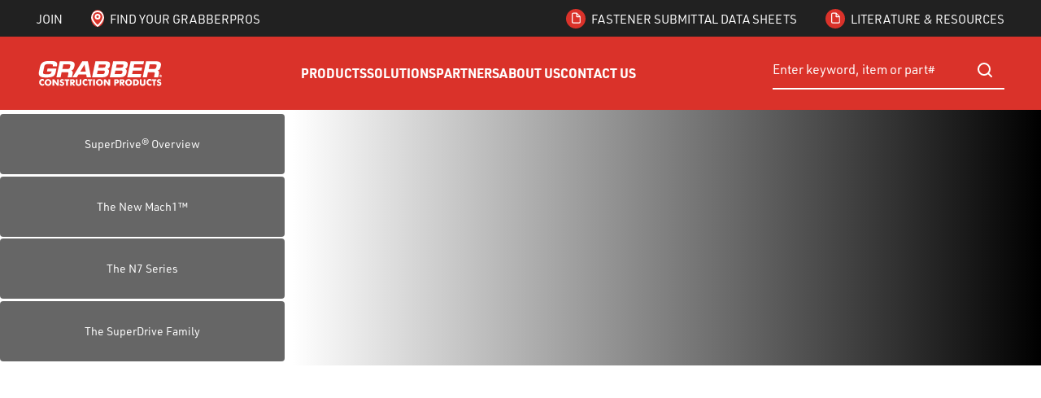

--- FILE ---
content_type: text/html; charset=utf-8
request_url: https://www.grabberpro.com/SuperDrive
body_size: 89632
content:
<!DOCTYPE html><html lang="en-us"><head><meta charSet="utf-8"/><meta name="viewport" content="width=device-width, initial-scale=1, shrink-to-fit=no"/><link rel="preconnect" href="https://www.googletagmanager.com"/><title>Grabber | SuperDrive</title><link rel="icon" href="https://d2612kuakzhfle.cloudfront.net/userfiles/grabber_favico.png" type="image/x-icon"/><link rel="apple-touch-icon image_src" href="https://d2612kuakzhfle.cloudfront.net/userfiles/grabber_favico.png"/><meta property="og:type" content="website"/><meta id="ogTitle" property="og:title" content="Grabber | SuperDrive"/><meta id="ogUrl" property="og:url" content="https://www.grabberpro.com/SuperDrive"/><link rel="canonical" href="https://www.grabberpro.com/SuperDrive"/><link href="/.spire/fonts/getFont?path=aHR0cHM6Ly91c2UudHlwZWtpdC5uZXQvaHN1MWhzYS5jc3M=" rel="preload" as="style" type="text/css"/><meta name="facebook-domain-verification" content="xw7nyg4rqvqny73yljxurx0sc0ne2v"/><script id="headTrackingScript">
            dataLayer = [{
                'Authentication State': 'Not Logged In',
                'User ID': ''
            }];
                (function(w,d,s,l,i){w[l]=w[l]||[];w[l].push({'gtm.start':
                new Date().getTime(),event:'gtm.js'});var f=d.getElementsByTagName(s)[0],
                j=d.createElement(s),dl=l!='dataLayer'?'&l='+l:'';j.async=true;j.src=
                '//www.googletagmanager.com/gtm.js?id='+i+dl;f.parentNode.insertBefore(j,f);
            })(window, document, 'script', 'dataLayer', 'GTM-NCMWLSX');
            </script><base href="/"/><link href="/.spire/fonts/getFont?path=aHR0cHM6Ly91c2UudHlwZWtpdC5uZXQvaHN1MWhzYS5jc3M=" rel="stylesheet" type="text/css"/><style data-styled="" data-styled-version="5.3.5">.inHVPc{min-height:100vh;display:-webkit-box;display:-webkit-flex;display:-ms-flexbox;display:flex;-webkit-flex-direction:column;-ms-flex-direction:column;flex-direction:column;}/*!sc*/
@media print{.inHVPc{display:block;}}/*!sc*/
.eZDpXH{position:relative;z-index:4;}/*!sc*/
.eZDpXH > .sc-bczRLJ:first-child:last-child{background-color:#DA322A;opacity:1 !important;-webkit-animation:none;animation:none;box-sizing:content-box;height:4.0625rem;border-top:2.8125rem solid #212121;border-bottom:2.8125rem solid #DA322A;}/*!sc*/
@media (min-width:900px){.eZDpXH > .sc-bczRLJ:first-child:last-child{height:5.625rem;}}/*!sc*/
@media (min-width:1530px){.eZDpXH > .sc-bczRLJ:first-child:last-child{height:6.25rem;}}/*!sc*/
@media (min-width:1200px){.eZDpXH > .sc-bczRLJ:first-child:last-child{border-bottom:3.125rem solid #DA322A;}}/*!sc*/
@media (max-width:899px){.eZDpXH > .sc-bczRLJ:first-child:last-child{border:none;}}/*!sc*/
.eZDpXH > .sc-bczRLJ:first-child:last-child svg{display:none;}/*!sc*/
.ebbfkp{display:none;}/*!sc*/
.ebbfkp img{width:auto;height:4.375rem;}/*!sc*/
@media print{.ebbfkp{display:block;}}/*!sc*/
.jROTtA{display:-webkit-box;display:-webkit-flex;display:-ms-flexbox;display:flex;}/*!sc*/
.jCZQuY{position:relative;z-index:3;}/*!sc*/
.cOHsp{position:relative;z-index:1;height:2.8125rem;background-color:#212121;color:#ffffff;font-size:0.9375rem;font-weight:400;text-transform:uppercase;}/*!sc*/
@media (max-width:899px){.cOHsp{display:none;}}/*!sc*/
.dOHqec{padding-right:1.25rem;padding-left:1.25rem;display:-webkit-box;display:-webkit-flex;display:-ms-flexbox;display:flex;-webkit-box-pack:justify;-webkit-justify-content:space-between;-ms-flex-pack:justify;justify-content:space-between;height:inherit;}/*!sc*/
@media (min-width:600px){.dOHqec{padding-right:1.875rem;padding-left:1.875rem;}}/*!sc*/
@media (min-width:900px){.dOHqec{padding-right:2.8125rem;padding-left:2.8125rem;}}/*!sc*/
@media (min-width:1530px){.dOHqec{padding-right:3.75rem;padding-left:3.75rem;}}/*!sc*/
.gCXIok{display:-webkit-box;display:-webkit-flex;display:-ms-flexbox;display:flex;-webkit-align-items:center;-webkit-box-align:center;-ms-flex-align:center;align-items:center;-webkit-flex-shrink:0;-ms-flex-negative:0;flex-shrink:0;margin-right:calc(1.875rem / 2);margin-left:calc(1.875rem / 2);}/*!sc*/
@media (min-width:1200px){.gCXIok{margin-right:calc(2.1875rem / 2);margin-left:calc(2.1875rem / 2);}}/*!sc*/
.gCXIok > [class^="Wrapper-"]{line-height:1.5;position:relative;margin-right:calc(1.875rem + 0rem);display:-webkit-box;display:-webkit-flex;display:-ms-flexbox;display:flex;-webkit-align-items:center;-webkit-box-align:center;-ms-flex-align:center;align-items:center;width:auto;}/*!sc*/
.gCXIok > [class^="Wrapper-"]::after{content:"";position:absolute;right:calc((-1.875rem / 2) - 0rem);height:1em;width:0rem;background-color:currentColor;top:50%;-webkit-transform:translateY(-50%);-ms-transform:translateY(-50%);transform:translateY(-50%);pointer-events:none;}/*!sc*/
.gCXIok > [class^="Wrapper-"]:last-child{margin-right:0;}/*!sc*/
.gCXIok > [class^="Wrapper-"]:last-child::after{display:none;}/*!sc*/
@media (min-width:1200px){.gCXIok > [class^="Wrapper-"]{position:relative;margin-right:calc(2.1875rem + 0rem);}.gCXIok > [class^="Wrapper-"]::after{content:"";position:absolute;right:calc((-2.1875rem / 2) - 0rem);height:1em;width:0rem;background-color:currentColor;top:50%;-webkit-transform:translateY(-50%);-ms-transform:translateY(-50%);transform:translateY(-50%);pointer-events:none;}.gCXIok > [class^="Wrapper-"]:last-child{margin-right:0;}.gCXIok > [class^="Wrapper-"]:last-child::after{display:none;}}/*!sc*/
.gCXIok:first-child{margin-left:0;}/*!sc*/
.gCXIok:last-child{margin-right:0;}/*!sc*/
.bDcZfI{line-height:1.5;position:relative;margin-right:calc(1.875rem + 0rem);display:-webkit-box;display:-webkit-flex;display:-ms-flexbox;display:flex;-webkit-align-items:center;-webkit-box-align:center;-ms-flex-align:center;align-items:center;height:100%;}/*!sc*/
.bDcZfI::after{content:"";position:absolute;right:calc((-1.875rem / 2) - 0rem);height:1em;width:0rem;background-color:currentColor;top:50%;-webkit-transform:translateY(-50%);-ms-transform:translateY(-50%);transform:translateY(-50%);pointer-events:none;}/*!sc*/
.bDcZfI:last-child{margin-right:0;}/*!sc*/
.bDcZfI:last-child::after{display:none;}/*!sc*/
@media (min-width:1200px){.bDcZfI{position:relative;margin-right:calc(2.1875rem + 0rem);}.bDcZfI::after{content:"";position:absolute;right:calc((-2.1875rem / 2) - 0rem);height:1em;width:0rem;background-color:currentColor;top:50%;-webkit-transform:translateY(-50%);-ms-transform:translateY(-50%);transform:translateY(-50%);pointer-events:none;}.bDcZfI:last-child{margin-right:0;}.bDcZfI:last-child::after{display:none;}}/*!sc*/
.kTStWH{line-height:1.5;position:relative;margin-right:calc(1.875rem + 0rem);display:-webkit-box;display:-webkit-flex;display:-ms-flexbox;display:flex;-webkit-align-items:center;-webkit-box-align:center;-ms-flex-align:center;align-items:center;}/*!sc*/
.kTStWH::after{content:"";position:absolute;right:calc((-1.875rem / 2) - 0rem);height:1em;width:0rem;background-color:currentColor;top:50%;-webkit-transform:translateY(-50%);-ms-transform:translateY(-50%);transform:translateY(-50%);pointer-events:none;}/*!sc*/
.kTStWH:last-child{margin-right:0;}/*!sc*/
.kTStWH:last-child::after{display:none;}/*!sc*/
@media (min-width:1200px){.kTStWH{position:relative;margin-right:calc(2.1875rem + 0rem);}.kTStWH::after{content:"";position:absolute;right:calc((-2.1875rem / 2) - 0rem);height:1em;width:0rem;background-color:currentColor;top:50%;-webkit-transform:translateY(-50%);-ms-transform:translateY(-50%);transform:translateY(-50%);pointer-events:none;}.kTStWH:last-child{margin-right:0;}.kTStWH:last-child::after{display:none;}}/*!sc*/
.bySLBe{height:4.0625rem;padding-top:0.6875rem;padding-bottom:0.6875rem;background-color:#DA322A;color:#ffffff;-webkit-transform:translateZ(0);-ms-transform:translateZ(0);transform:translateZ(0);}/*!sc*/
@media (min-width:900px){.bySLBe{height:5.625rem;}}/*!sc*/
@media (min-width:1530px){.bySLBe{height:6.25rem;}}/*!sc*/
@media (min-width:900px){.bySLBe{padding-top:1.375rem;padding-bottom:1.375rem;}}/*!sc*/
@media (max-width:899px){.bySLBe{box-shadow:0rem 0rem 0.0625rem 0rem rgba(48,49,51,0.05),0rem 0.25rem 0.5rem 0rem rgba(48,49,51,0.1);}}/*!sc*/
.gpdjes{max-height:calc(4.0625rem - (0.6875rem * 2));display:-webkit-box;display:-webkit-flex;display:-ms-flexbox;display:flex;-webkit-align-items:center;-webkit-box-align:center;-ms-flex-align:center;align-items:center;-webkit-box-pack:justify;-webkit-justify-content:space-between;-ms-flex-pack:justify;justify-content:space-between;height:100%;padding-right:1.25rem;padding-left:1.25rem;}/*!sc*/
@media (min-width:900px){.gpdjes{max-height:calc(5.625rem - (1.375rem * 2));}}/*!sc*/
@media (min-width:1530px){.gpdjes{max-height:calc(6.25rem - (1.375rem * 2));}}/*!sc*/
@media (min-width:600px){.gpdjes{padding-right:1.875rem;padding-left:1.875rem;}}/*!sc*/
@media (min-width:900px){.gpdjes{padding-right:2.8125rem;padding-left:2.8125rem;}}/*!sc*/
@media (min-width:1530px){.gpdjes{padding-right:3.75rem;padding-left:3.75rem;}}/*!sc*/
.gxBIkQ{display:-webkit-box;display:-webkit-flex;display:-ms-flexbox;display:flex;-webkit-align-items:center;-webkit-box-align:center;-ms-flex-align:center;align-items:center;-webkit-box-pack:justify;-webkit-justify-content:space-between;-ms-flex-pack:justify;justify-content:space-between;-webkit-box-flex:1;-webkit-flex-grow:1;-ms-flex-positive:1;flex-grow:1;max-height:inherit;-webkit-column-gap:0.125rem;column-gap:0.125rem;margin-right:-0.3125rem;margin-left:-0.3125rem;}/*!sc*/
@media (min-width:900px){.gxBIkQ{-webkit-column-gap:1.25rem;column-gap:1.25rem;}}/*!sc*/
@media (min-width:1200px){.gxBIkQ{-webkit-column-gap:1.5625rem;column-gap:1.5625rem;}}/*!sc*/
@media (min-width:1530px){.gxBIkQ{-webkit-column-gap:1.875rem;column-gap:1.875rem;}}/*!sc*/
@media (min-width:900px){.gxBIkQ{margin-right:0;margin-left:0;}}/*!sc*/
.jEGLkL{max-height:inherit;max-height:inherit;-webkit-flex-shrink:0;-ms-flex-negative:0;flex-shrink:0;}/*!sc*/
.jEGLkL > div{max-height:inherit;}/*!sc*/
.jEGLkL *{max-height:inherit;}/*!sc*/
.jEGLkL img{width:auto;height:auto;max-width:100%;}/*!sc*/
@media (max-width:1199px){.jEGLkL{display:none;}}/*!sc*/
.dZmMyX{max-height:inherit;-webkit-box-flex:99;-webkit-flex-grow:99;-ms-flex-positive:99;flex-grow:99;}/*!sc*/
.dZmMyX > div{max-height:inherit;}/*!sc*/
@media (max-width:899px){.dZmMyX{-webkit-box-flex:1;-webkit-flex-grow:1;-ms-flex-positive:1;flex-grow:1;}}/*!sc*/
.aAfHW{display:-webkit-box;display:-webkit-flex;display:-ms-flexbox;display:flex;max-height:inherit;}/*!sc*/
.hpVyfT{display:-webkit-box;display:-webkit-flex;display:-ms-flexbox;display:flex;-webkit-align-items:center;-webkit-box-align:center;-ms-flex-align:center;align-items:center;-webkit-box-flex:1;-webkit-flex-grow:1;-ms-flex-positive:1;flex-grow:1;max-height:inherit;-webkit-column-gap:0.125rem;column-gap:0.125rem;}/*!sc*/
@media (min-width:900px){.hpVyfT{-webkit-column-gap:1.25rem;column-gap:1.25rem;}}/*!sc*/
@media (min-width:1200px){.hpVyfT{-webkit-column-gap:1.5625rem;column-gap:1.5625rem;}}/*!sc*/
@media (min-width:1530px){.hpVyfT{-webkit-column-gap:1.875rem;column-gap:1.875rem;}}/*!sc*/
@media (min-width:1200px){.hpVyfT{display:none;}}/*!sc*/
.cYtRVL{max-height:inherit;padding-right:0.3125rem;padding-left:0.3125rem;-webkit-box-flex:1;-webkit-flex-grow:1;-ms-flex-positive:1;flex-grow:1;}/*!sc*/
.cYtRVL *{max-height:inherit;}/*!sc*/
.cYtRVL img{width:auto;height:auto;max-width:100%;}/*!sc*/
@media (min-width:900px){.cYtRVL{padding-right:0rem;padding-left:0rem;}}/*!sc*/
@media (min-width:900px){.IzQsL{display:none;}}/*!sc*/
.nJfxr{width:100%;background-color:#DA322A;color:#ffffff;-webkit-transform:translateZ(0);-ms-transform:translateZ(0);transform:translateZ(0);}/*!sc*/
@media (max-width:1199px){.nJfxr{display:none;}}/*!sc*/
.geySax{display:-webkit-box;display:-webkit-flex;display:-ms-flexbox;display:flex;-webkit-flex-flow:row wrap;-ms-flex-flow:row wrap;flex-flow:row wrap;-webkit-box-pack:center;-webkit-justify-content:center;-ms-flex-pack:center;justify-content:center;font-size:0.9375rem;-webkit-transform:translateZ(0);-ms-transform:translateZ(0);transform:translateZ(0);-webkit-column-gap:1.875rem;column-gap:1.875rem;}/*!sc*/
@media (min-width:1200px){.geySax{-webkit-column-gap:2.5rem;column-gap:2.5rem;}}/*!sc*/
@media (min-width:1530px){.geySax{-webkit-column-gap:3rem;column-gap:3rem;}}/*!sc*/
@media (min-width:1200px){.geySax{font-size:1rem;}}/*!sc*/
.gYRlE{max-height:inherit;width:17.8125rem;}/*!sc*/
@media (max-width:899px){.gYRlE{display:none;}}/*!sc*/
.gYRlE > div{max-height:inherit;}/*!sc*/
.kJlEeW{position:relative;z-index:1;}/*!sc*/
.cjYqlf{-webkit-box-flex:1;-webkit-flex-grow:1;-ms-flex-positive:1;flex-grow:1;display:-webkit-box;display:-webkit-flex;display:-ms-flexbox;display:flex;-webkit-flex-direction:column;-ms-flex-direction:column;flex-direction:column;position:relative;z-index:2;}/*!sc*/
@media print{.cjYqlf{display:block;}}/*!sc*/
.qLpvZ{width:100%;display:-webkit-box;display:-webkit-flex;display:-ms-flexbox;display:flex;background-repeat:no-repeat;background-size:cover;}/*!sc*/
.qLpvZ::after{content:"";width:100%;background:linear-gradient(to right,rgba(0,0,0,0),rgba(0,0,0,1));z-index:0;}/*!sc*/
@media (min-width:0px){.qLpvZ::after{display:none;}}/*!sc*/
@media (min-width:600px){.qLpvZ::after{display:inherit;}}/*!sc*/
.hYAPyb{padding-top:0.3125rem;padding-bottom:0.3125rem;}/*!sc*/
.dpCGQm{z-index:1;min-width:22.5rem;}/*!sc*/
@media (min-width:0px){.dpCGQm{width:100%;max-width:revert;}}/*!sc*/
@media (min-width:600px){.dpCGQm{width:25%;max-width:22.5rem;}}/*!sc*/
.hCyKco{display:block;width:100%;height:1.25rem;}/*!sc*/
@media (min-width:1200px){.hCyKco{height:2.5rem;}}/*!sc*/
.hJzsiW{display:block;width:100%;height:0.625rem;}/*!sc*/
@media (min-width:1200px){.hJzsiW{height:1.25rem;}}/*!sc*/
.bOGmPP{display:-webkit-box;display:-webkit-flex;display:-ms-flexbox;display:flex;-webkit-flex-direction:column;-ms-flex-direction:column;flex-direction:column;-webkit-align-items:center;-webkit-box-align:center;-ms-flex-align:center;align-items:center;-webkit-box-pack:center;-webkit-justify-content:center;-ms-flex-pack:center;justify-content:center;background-color:background.alt;-webkit-transition:all 0.5s;transition:all 0.5s;}/*!sc*/
.bOGmPP *{-webkit-transition:all 0.5s;transition:all 0.5s;}/*!sc*/
@media (min-width:0px){.bOGmPP{height:29.375rem;}}/*!sc*/
@media (min-width:600px){.bOGmPP{height:25rem;}}/*!sc*/
@media (min-width:1530px){.bOGmPP{height:21.25rem;}}/*!sc*/
.bXlPDU{border-top:0.1875rem solid #DA322A;margin-top:0.9375rem;padding:0.625rem 0rem;}/*!sc*/
.dAXuKd{opacity:0;height:0;}/*!sc*/
.fLcFIf{margin-top:0;margin-bottom:1em;text-align:left;}/*!sc*/
.fLcFIf:last-child{margin-bottom:0;}/*!sc*/
.koEBwp{display:-webkit-inline-box;display:-webkit-inline-flex;display:-ms-inline-flexbox;display:inline-flex;vertical-align:top;max-width:100%;}/*!sc*/
.koEBwp *{width:100% !important;}/*!sc*/
.lciBtY [href^="mailto:"]{word-break:break-word;}/*!sc*/
.lciBtY [class^="ZoneStyle-"]{height:auto;}/*!sc*/
.lclGxu{background-color:#000000;color:#ffffff;padding-top:1.5625rem;padding-bottom:1.5625rem;font-size:0.875rem;}/*!sc*/
@media (min-width:600px){.lclGxu{padding-top:1.875rem;padding-bottom:1.875rem;}}/*!sc*/
@media (min-width:900px){.lclGxu{padding-top:2.8125rem;padding-bottom:2.8125rem;}}/*!sc*/
@media (min-width:1530px){.lclGxu{padding-top:3.75rem;padding-bottom:3.75rem;}}/*!sc*/
.gazkjP{max-width:95.625rem;margin-right:auto;margin-left:auto;padding-right:1.25rem;padding-left:1.25rem;}/*!sc*/
@media (min-width:600px){.gazkjP{padding-right:1.875rem;padding-left:1.875rem;}}/*!sc*/
@media (min-width:900px){.gazkjP{padding-right:2.8125rem;padding-left:2.8125rem;}}/*!sc*/
@media (min-width:1530px){.gazkjP{padding-right:3.75rem;padding-left:3.75rem;}}/*!sc*/
@media print{.gazkjP{max-width:none;padding-right:0;padding-left:0;}}/*!sc*/
.eJMuIQ{text-align:left;}/*!sc*/
.eXjaOF{margin-bottom:0.5em;}/*!sc*/
.eXjaOF:last-child{margin-bottom:0;}/*!sc*/
.eXjaOF::after{display:none;}/*!sc*/
.QMIxB{display:block;width:100%;height:0.625rem;}/*!sc*/
@media (min-width:1200px){.QMIxB{height:0.625rem;}}/*!sc*/
.jMXuFw{margin-top:0;margin-bottom:1em;}/*!sc*/
.jMXuFw:last-child{margin-bottom:0;}/*!sc*/
.dUDTaw{margin-top:0;margin-bottom:1em;display:-webkit-box;display:-webkit-flex;display:-ms-flexbox;display:flex;-webkit-align-items:center;-webkit-box-align:center;-ms-flex-align:center;align-items:center;-webkit-box-pack:center;-webkit-justify-content:center;-ms-flex-pack:center;justify-content:center;}/*!sc*/
.dUDTaw:last-child{margin-bottom:0;}/*!sc*/
@media (min-width:900px){.dUDTaw{-webkit-box-pack:left;-webkit-justify-content:left;-ms-flex-pack:left;justify-content:left;}}/*!sc*/
.gdWzwF{-webkit-flex-direction:row;-ms-flex-direction:row;flex-direction:row;margin:-0.25rem;display:-webkit-box;display:-webkit-flex;display:-ms-flexbox;display:flex;-webkit-flex-wrap:wrap;-ms-flex-wrap:wrap;flex-wrap:wrap;}/*!sc*/
.dEkkaf{margin:0.25rem;display:-webkit-box;display:-webkit-flex;display:-ms-flexbox;display:flex;}/*!sc*/
.iCMlZb{display:block;width:100%;height:0.625rem;}/*!sc*/
@media (min-width:1200px){.iCMlZb{height:1.875rem;}}/*!sc*/
.cDmbzY{padding:1.125rem 0rem;background-color:#3A3B3D;color:#ffffff;font-size:0.8125rem;}/*!sc*/
@media (min-width:900px){.cDmbzY{padding:0.8125rem 0rem;}}/*!sc*/
.cDmbzY .TypographyStyle-sc-11lquxl:not(.formField){color:inherit;}/*!sc*/
.cDmbzY .StyledClickable-sc-5l6lqu{-webkit-transition:color 100ms ease-out;transition:color 100ms ease-out;color:inherit;-webkit-text-decoration:none;text-decoration:none;vertical-align:top;}/*!sc*/
.cDmbzY .StyledClickable-sc-5l6lqu:focus,.cDmbzY .StyledClickable-sc-5l6lqu:focus-visible{outline-offset:0;outline-width:2px;outline-style:solid;outline-color:#09f;}/*!sc*/
.cDmbzY .StyledClickable-sc-5l6lqu:not(:focus-visible){outline:none;}/*!sc*/
.cDmbzY .StyledClickable-sc-5l6lqu:hover,.cDmbzY .StyledClickable-sc-5l6lqu:active{color:inherit;-webkit-text-decoration:underline;text-decoration:underline;}/*!sc*/
.cDmbzY .StyledClickable-sc-5l6lqu:disabled{color:#212121;-webkit-text-decoration:none;text-decoration:none;cursor:default;}/*!sc*/
.cDmbzY .social-link{padding:0.125rem 0rem;}/*!sc*/
.cDmbzY li::after{background-color:currentColor;}/*!sc*/
.kBQdZH{max-width:95.625rem;margin-right:auto;margin-left:auto;padding-right:1.25rem;padding-left:1.25rem;display:-webkit-box;display:-webkit-flex;display:-ms-flexbox;display:flex;-webkit-flex-wrap:wrap;-ms-flex-wrap:wrap;flex-wrap:wrap;-webkit-box-flex:1;-webkit-flex-grow:1;-ms-flex-positive:1;flex-grow:1;-webkit-flex-direction:column;-ms-flex-direction:column;flex-direction:column;gap:0.5rem 1rem;-webkit-align-items:center;-webkit-box-align:center;-ms-flex-align:center;align-items:center;text-align:center;}/*!sc*/
@media (min-width:600px){.kBQdZH{padding-right:1.875rem;padding-left:1.875rem;}}/*!sc*/
@media (min-width:900px){.kBQdZH{padding-right:2.8125rem;padding-left:2.8125rem;}}/*!sc*/
@media (min-width:1530px){.kBQdZH{padding-right:3.75rem;padding-left:3.75rem;}}/*!sc*/
@media print{.kBQdZH{max-width:none;padding-right:0;padding-left:0;}}/*!sc*/
@media (min-width:900px){.kBQdZH{-webkit-flex-direction:row;-ms-flex-direction:row;flex-direction:row;text-align:left;}}/*!sc*/
.kBQdZH > div{-webkit-box-flex:1;-webkit-flex-grow:1;-ms-flex-positive:1;flex-grow:1;}/*!sc*/
.Wskrm > div{width:auto;}/*!sc*/
.Wskrm.empty{margin-top:-0.5rem;}/*!sc*/
.fEcSuz{display:-webkit-box;display:-webkit-flex;display:-ms-flexbox;display:flex;-webkit-flex-wrap:wrap;-ms-flex-wrap:wrap;flex-wrap:wrap;-webkit-box-flex:1;-webkit-flex-grow:1;-ms-flex-positive:1;flex-grow:1;-webkit-flex-direction:column;-ms-flex-direction:column;flex-direction:column;gap:0.5rem 1rem;-webkit-align-items:center;-webkit-box-align:center;-ms-flex-align:center;align-items:center;text-align:center;-webkit-box-pack:justify;-webkit-justify-content:space-between;-ms-flex-pack:justify;justify-content:space-between;}/*!sc*/
@media (min-width:900px){.fEcSuz{-webkit-flex-direction:row;-ms-flex-direction:row;flex-direction:row;text-align:left;}}/*!sc*/
.PYpUH{text-align:right;}/*!sc*/
.gRCyjs{position:relative;margin-right:calc(1.4em + 1px);display:inline-block;}/*!sc*/
.gRCyjs::after{content:"";position:absolute;right:calc((-1.4em / 2) - 1px);height:1em;width:1px;background-color:#E6E6E6;top:50%;-webkit-transform:translateY(-50%);-ms-transform:translateY(-50%);transform:translateY(-50%);pointer-events:none;}/*!sc*/
.gRCyjs:last-child{margin-right:0;}/*!sc*/
.gRCyjs:last-child::after{display:none;}/*!sc*/
.gRCyjs::after{display:none;}/*!sc*/
data-styled.g1[id="sc-bczRLJ"]{content:"inHVPc,eZDpXH,ebbfkp,jROTtA,kEeNDb,jCZQuY,cOHsp,dOHqec,gCXIok,bDcZfI,kTStWH,bySLBe,gpdjes,gxBIkQ,jEGLkL,dZmMyX,aAfHW,hpVyfT,cYtRVL,IzQsL,nJfxr,geySax,gYRlE,bsxzFW,kJlEeW,cjYqlf,qLpvZ,hYAPyb,dpCGQm,hCyKco,hJzsiW,bOGmPP,bXlPDU,dAXuKd,fLcFIf,koEBwp,lciBtY,lclGxu,gazkjP,kamgmI,eJMuIQ,eXjaOF,QMIxB,jMXuFw,dUDTaw,gdWzwF,dEkkaf,iCMlZb,cDmbzY,kBQdZH,Wskrm,fEcSuz,PYpUH,gRCyjs,"}/*!sc*/
.eoIekP{position:relative;display:-webkit-inline-box;display:-webkit-inline-flex;display:-ms-inline-flexbox;display:inline-flex;-webkit-flex-direction:column;-ms-flex-direction:column;flex-direction:column;-webkit-align-items:center;-webkit-box-align:center;-ms-flex-align:center;align-items:center;-webkit-box-pack:center;-webkit-justify-content:center;-ms-flex-pack:center;justify-content:center;width:auto;height:100%;overflow:hidden;width:400px;max-width:100%;height:auto;}/*!sc*/
.eoIekP img{width:100%;height:auto;will-change:opacity;-webkit-transition:opacity 0s;transition:opacity 0s;opacity:0;}/*!sc*/
.eoIekP .LazyImage-Placeholder{width:100%;height:100%;position:absolute;will-change:opacity;-webkit-transition:opacity 0s;transition:opacity 0s;opacity:1;}/*!sc*/
.eoIekP p{text-align:center;display:inline-block;padding:3px;width:100%;overflow-wrap:break-word;word-wrap:break-word;}/*!sc*/
.iJReOP{position:relative;display:-webkit-inline-box;display:-webkit-inline-flex;display:-ms-inline-flexbox;display:inline-flex;-webkit-flex-direction:column;-ms-flex-direction:column;flex-direction:column;-webkit-align-items:center;-webkit-box-align:center;-ms-flex-align:center;align-items:center;-webkit-box-pack:center;-webkit-justify-content:center;-ms-flex-pack:center;justify-content:center;width:auto;height:100%;overflow:hidden;background:#F7F7F7;background:linear-gradient( -90deg, #F7F7F7 25%, #ffffff 50%, #F7F7F7 75% );background-size:400% 400%;-webkit-animation:lazyLoad 2s ease infinite,lazyLoadFadeIn 250ms ease;animation:lazyLoad 2s ease infinite,lazyLoadFadeIn 250ms ease;color:#58595B;text-align:center;}/*!sc*/
.iJReOP img{width:100%;height:auto;will-change:opacity;-webkit-transition:opacity 0s;transition:opacity 0s;opacity:0;}/*!sc*/
.iJReOP .LazyImage-Placeholder{width:100%;height:100%;position:absolute;will-change:opacity;-webkit-transition:opacity 0s;transition:opacity 0s;opacity:1;}/*!sc*/
.iJReOP p{text-align:center;display:inline-block;padding:3px;width:100%;overflow-wrap:break-word;word-wrap:break-word;}/*!sc*/
data-styled.g4[id="LazyImageStyle-sc-1hlbazd"]{content:"eoIekP,iJReOP,"}/*!sc*/
.hSrCtE{background:transparent;border:none;cursor:pointer;display:-webkit-box;display:-webkit-flex;display:-ms-flexbox;display:flex;-webkit-align-items:center;-webkit-box-align:center;-ms-flex-align:center;align-items:center;font:inherit;color:inherit;padding:0;text-align:unset;-webkit-text-decoration:none;text-decoration:none;-webkit-letter-spacing:inherit;-moz-letter-spacing:inherit;-ms-letter-spacing:inherit;letter-spacing:inherit;-webkit-transition:color 100ms ease-out;transition:color 100ms ease-out;color:#DA322A;-webkit-text-decoration:none;text-decoration:none;vertical-align:top;}/*!sc*/
.hSrCtE:disabled{cursor:not-allowed;}/*!sc*/
.hSrCtE:focus{outline-color:#09f;outline-style:solid;outline-width:2px;}/*!sc*/
.hSrCtE:focus,.hSrCtE:focus-visible{outline-offset:0;outline-width:2px;outline-style:solid;outline-color:#09f;}/*!sc*/
.hSrCtE:not(:focus-visible){outline:none;}/*!sc*/
.hSrCtE:hover,.hSrCtE:active{color:#97110A;-webkit-text-decoration:underline;text-decoration:underline;}/*!sc*/
.hSrCtE:disabled{color:#212121;-webkit-text-decoration:none;text-decoration:none;cursor:default;}/*!sc*/
.hBQjSV{background:transparent;border:none;cursor:pointer;display:-webkit-box;display:-webkit-flex;display:-ms-flexbox;display:flex;-webkit-align-items:center;-webkit-box-align:center;-ms-flex-align:center;align-items:center;font:inherit;color:inherit;padding:0;text-align:unset;-webkit-text-decoration:none;text-decoration:none;-webkit-letter-spacing:inherit;-moz-letter-spacing:inherit;-ms-letter-spacing:inherit;letter-spacing:inherit;-webkit-transition:color 100ms ease-out;transition:color 100ms ease-out;color:inherit;-webkit-text-decoration:none;text-decoration:none;vertical-align:top;}/*!sc*/
.hBQjSV:disabled{cursor:not-allowed;}/*!sc*/
.hBQjSV:focus{outline-color:#09f;outline-style:solid;outline-width:2px;}/*!sc*/
.hBQjSV:focus,.hBQjSV:focus-visible{outline-offset:0;outline-width:2px;outline-style:solid;outline-color:#09f;}/*!sc*/
.hBQjSV:not(:focus-visible){outline:none;}/*!sc*/
.hBQjSV:hover,.hBQjSV:active{color:#DA322A;-webkit-text-decoration:none;text-decoration:none;}/*!sc*/
.hBQjSV:disabled{color:#212121;-webkit-text-decoration:none;text-decoration:none;cursor:default;}/*!sc*/
.iqeLgg{background:transparent;border:none;cursor:pointer;display:-webkit-box;display:-webkit-flex;display:-ms-flexbox;display:flex;-webkit-align-items:center;-webkit-box-align:center;-ms-flex-align:center;align-items:center;font:inherit;color:inherit;padding:0;text-align:unset;-webkit-text-decoration:none;text-decoration:none;-webkit-letter-spacing:inherit;-moz-letter-spacing:inherit;-ms-letter-spacing:inherit;letter-spacing:inherit;height:2.8125rem;color:inherit;border:0.25rem solid transparent;border-left:0;border-right:0;text-align:center;line-height:1.25;}/*!sc*/
.iqeLgg:disabled{cursor:not-allowed;}/*!sc*/
.iqeLgg:focus{outline-color:#09f;outline-style:solid;outline-width:2px;}/*!sc*/
.iqeLgg:focus,.iqeLgg:focus-visible{outline-offset:-2px;outline-width:2px;outline-style:solid;outline-color:#09f;}/*!sc*/
.iqeLgg:not(:focus-visible){outline:none;}/*!sc*/
.iqeLgg:hover .IconWrapper-sc-1oarr20,.iqeLgg[aria-expanded="true"] .IconWrapper-sc-1oarr20{color:#DA322A;-webkit-transition:inherit;transition:inherit;}/*!sc*/
.hrzpqu{background:transparent;border:none;cursor:pointer;display:-webkit-box;display:-webkit-flex;display:-ms-flexbox;display:flex;-webkit-align-items:center;-webkit-box-align:center;-ms-flex-align:center;align-items:center;font:inherit;color:inherit;padding:0;text-align:unset;-webkit-text-decoration:none;text-decoration:none;-webkit-letter-spacing:inherit;-moz-letter-spacing:inherit;-ms-letter-spacing:inherit;letter-spacing:inherit;}/*!sc*/
.hrzpqu:disabled{cursor:not-allowed;}/*!sc*/
.hrzpqu:focus{outline-color:#09f;outline-style:solid;outline-width:2px;}/*!sc*/
.hrzpqu:focus,.hrzpqu:focus-visible{outline-offset:0;outline-width:2px;outline-style:solid;outline-color:#09f;}/*!sc*/
.hrzpqu:not(:focus-visible){outline:none;}/*!sc*/
.doWGCh{background:transparent;border:none;cursor:pointer;display:-webkit-box;display:-webkit-flex;display:-ms-flexbox;display:flex;-webkit-align-items:center;-webkit-box-align:center;-ms-flex-align:center;align-items:center;font:inherit;color:inherit;padding:0;text-align:unset;-webkit-text-decoration:none;text-decoration:none;-webkit-letter-spacing:inherit;-moz-letter-spacing:inherit;-ms-letter-spacing:inherit;letter-spacing:inherit;color:inherit;-webkit-transition:color 100ms ease-out,-webkit-transform 100ms ease-out;-webkit-transition:color 100ms ease-out,transform 100ms ease-out;transition:color 100ms ease-out,transform 100ms ease-out;}/*!sc*/
.doWGCh:disabled{cursor:not-allowed;}/*!sc*/
.doWGCh:focus{outline-color:#09f;outline-style:solid;outline-width:2px;}/*!sc*/
.doWGCh:focus,.doWGCh:focus-visible{outline-offset:0;outline-width:2px;outline-style:solid;outline-color:#09f;}/*!sc*/
.doWGCh:not(:focus-visible){outline:none;}/*!sc*/
.doWGCh:hover,.doWGCh:active{-webkit-transform:scale(1.25);-ms-transform:scale(1.25);transform:scale(1.25);-webkit-text-decoration:underline;text-decoration:underline;}/*!sc*/
data-styled.g5[id="StyledButton-sc-1ocxc7t"]{content:"hSrCtE,hBQjSV,iqeLgg,hrzpqu,doWGCh,"}/*!sc*/
.cnUXVR{color:#ffffff;display:-webkit-inline-box;display:-webkit-inline-flex;display:-ms-inline-flexbox;display:inline-flex;-webkit-align-items:center;-webkit-box-align:center;-ms-flex-align:center;align-items:center;height:24px;width:24px;background-color:#DA322A;border-radius:50%;position:relative;width:auto;height:auto;overflow:hidden;margin-right:0.4375rem;}/*!sc*/
.cnUXVR svg{height:24px;width:24px;}/*!sc*/
.cnUXVR svg{width:1.5rem;height:1.5rem;margin:calc(-1.5rem * (8 / 100)) calc(-1.5rem * (17 / 100));}/*!sc*/
.dtEloj{color:#ffffff;display:-webkit-inline-box;display:-webkit-inline-flex;display:-ms-inline-flexbox;display:inline-flex;-webkit-align-items:center;-webkit-box-align:center;-ms-flex-align:center;align-items:center;height:24px;width:24px;background-color:#DA322A;border-radius:50%;position:relative;width:auto;height:auto;margin-right:0.4375rem;}/*!sc*/
.dtEloj svg{height:24px;width:24px;}/*!sc*/
.dtEloj svg{width:1.5rem;height:1.5rem;}/*!sc*/
.gRDtQI{color:#212121;display:-webkit-inline-box;display:-webkit-inline-flex;display:-ms-inline-flexbox;display:inline-flex;-webkit-align-items:center;-webkit-box-align:center;-ms-flex-align:center;align-items:center;height:24px;width:24px;}/*!sc*/
.gRDtQI svg{height:24px;width:24px;}/*!sc*/
.iirkUm{color:inherit;display:-webkit-inline-box;display:-webkit-inline-flex;display:-ms-inline-flexbox;display:inline-flex;-webkit-align-items:center;-webkit-box-align:center;-ms-flex-align:center;align-items:center;height:24px;width:24px;position:relative;width:auto;height:auto;overflow:hidden;margin-left:1em;}/*!sc*/
.iirkUm svg{height:24px;width:24px;}/*!sc*/
.iirkUm svg{width:1.2em;height:1.2em;margin:calc(-1.2em * (31 / 100)) calc(-1.2em * (18 / 100));}/*!sc*/
.eiXzWG{color:inherit;display:-webkit-inline-box;display:-webkit-inline-flex;display:-ms-inline-flexbox;display:inline-flex;-webkit-align-items:center;-webkit-box-align:center;-ms-flex-align:center;align-items:center;height:20px;width:20px;margin:0;}/*!sc*/
.eiXzWG svg{height:20px;width:20px;}/*!sc*/
data-styled.g6[id="IconWrapper-sc-1oarr20"]{content:"cnUXVR,dtEloj,gRDtQI,iirkUm,eiXzWG,"}/*!sc*/
.igJqut{font-weight:inherit;}/*!sc*/
.crfhaQ{display:-webkit-box;display:-webkit-flex;display:-ms-flexbox;display:flex;-webkit-align-items:center;-webkit-box-align:center;-ms-flex-align:center;align-items:center;font-weight:700;text-transform:uppercase;}/*!sc*/
.drtbza{font-size:100;text-transform:none;font-weight:700;font-size:2.25rem;font-family:'urw-din',Arial,Helvetica,sans-serif;font-weight:700;margin-top:1em;margin-bottom:0.5em;line-height:1.5;font-weight:900;text-align:center;}/*!sc*/
@media (min-width:900px){.drtbza{font-size:4.25rem;}}/*!sc*/
.drtbza:first-child{margin-top:0;}/*!sc*/
.drtbza:last-child{margin-bottom:0;}/*!sc*/
.bWycmm{font-size:inherit;font-weight:inherit;margin-top:0;margin-bottom:1em;text-align:center;}/*!sc*/
.bWycmm:last-child{margin-bottom:0;}/*!sc*/
.itmNLP{font-size:inherit;font-weight:inherit;margin-top:0;margin-bottom:1em;padding:0.9375rem;}/*!sc*/
.itmNLP:last-child{margin-bottom:0;}/*!sc*/
.dMiuIe{font-size:inherit;font-weight:inherit;margin-top:0;margin-bottom:1em;text-align:center;font-size:20px;}/*!sc*/
.dMiuIe:last-child{margin-bottom:0;}/*!sc*/
.jVTydI{font-size:28px;text-transform:uppercase;font-weight:700;font-size:1.5rem;font-family:'urw-din',Arial,Helvetica,sans-serif;font-weight:700;margin-top:1em;margin-bottom:0.5em;line-height:1.5;font-weight:700;font-size:1.5rem !important;}/*!sc*/
@media (min-width:900px){.jVTydI{font-size:2rem;}}/*!sc*/
.jVTydI:first-child{margin-top:0;}/*!sc*/
.jVTydI:last-child{margin-bottom:0;}/*!sc*/
@media (min-width:1200px){.jVTydI{line-height:1;}}/*!sc*/
.dFAfMm{color:white;font-size:12px;font-weight:inherit;margin-top:0;margin-bottom:1em;text-align:center;padding:0rem 1.75rem;}/*!sc*/
.dFAfMm:last-child{margin-bottom:0;}/*!sc*/
.dQjZMJ{font-size:inherit;font-weight:inherit;margin-top:0;margin-bottom:1em;}/*!sc*/
.dQjZMJ:last-child{margin-bottom:0;}/*!sc*/
.jEyTZA{font-size:inherit;font-weight:inherit;margin-top:0;margin-bottom:1em;padding:1.875rem;background-color:#F2F2F2;}/*!sc*/
.jEyTZA:last-child{margin-bottom:0;}/*!sc*/
.dIReDl{font-size:24px;text-transform:none;font-weight:700;font-size:1.25rem;font-family:'urw-din',Arial,Helvetica,sans-serif;font-weight:700;margin-top:1em;margin-bottom:0.5em;line-height:1.3;font-weight:700;}/*!sc*/
@media (min-width:900px){.dIReDl{font-size:1.5rem;}}/*!sc*/
.dIReDl:first-child{margin-top:0;}/*!sc*/
.dIReDl:last-child{margin-bottom:0;}/*!sc*/
@media (min-width:1200px){.dIReDl{line-height:1;}}/*!sc*/
.eNPCkd{margin-bottom:0.8em;font-size:1.125rem;font-weight:700;line-height:1.375;}/*!sc*/
.eNPCkd:last-child{margin-bottom:0;}/*!sc*/
@media (min-width:600px){.eNPCkd{font-size:1.25rem;}}/*!sc*/
@media (min-width:1530px){.eNPCkd{font-size:1.5rem;}}/*!sc*/
.gkuAeB{margin-bottom:0.8em;font-size:1.125rem;font-weight:700;line-height:1.375;text-transform:uppercase;font-size:1rem;font-weight:600;line-height:1.375;}/*!sc*/
.gkuAeB:last-child{margin-bottom:0;}/*!sc*/
@media (min-width:600px){.gkuAeB{font-size:1.25rem;}}/*!sc*/
@media (min-width:1530px){.gkuAeB{font-size:1.5rem;}}/*!sc*/
.lgXWBm{margin-right:0.25rem;}/*!sc*/
.dRIyuW{color:inherit;}/*!sc*/
data-styled.g7[id="TypographyStyle-sc-11lquxl"]{content:"bLpGkr,igJqut,crfhaQ,drtbza,bWycmm,itmNLP,dMiuIe,jVTydI,dFAfMm,dQjZMJ,jEyTZA,dIReDl,eNPCkd,gkuAeB,lgXWBm,dRIyuW,"}/*!sc*/
.jTjIXu{background-color:#DA322A;border-radius:50%;position:relative;width:auto;height:auto;margin-right:0.4375rem;}/*!sc*/
.jTjIXu svg{width:1em;height:1em;}/*!sc*/
.fYDVc{background-color:#DA322A;border-radius:50%;position:relative;width:auto;height:auto;overflow:hidden;margin-right:0.4375rem;}/*!sc*/
.fYDVc svg{width:1.5rem;height:1.5rem;margin:calc(-1.5rem * (8 / 100)) calc(-1.5rem * (17 / 100));}/*!sc*/
.eiBwIa{background-color:#DA322A;border-radius:50%;position:relative;width:auto;height:auto;margin-right:0.4375rem;}/*!sc*/
.eiBwIa svg{width:1.5rem;height:1.5rem;}/*!sc*/
.fToVsC{margin-right:10px;margin:0;}/*!sc*/
data-styled.g9[id="StyledIcon-sc-7j50v2"]{content:"jTjIXu,fYDVc,eiBwIa,fToVsC,"}/*!sc*/
@media print{.gGtbgh{color:#212121 !important;}}/*!sc*/
.gfVcWS{display:-webkit-box;display:-webkit-flex;display:-ms-flexbox;display:flex;-webkit-align-items:center;-webkit-box-align:center;-ms-flex-align:center;align-items:center;font-weight:700;text-transform:uppercase;}/*!sc*/
@media print{.gfVcWS{color:#212121 !important;}}/*!sc*/
data-styled.g10[id="StyledTypography-sc-2ctzll"]{content:"gGtbgh,gfVcWS,"}/*!sc*/
.jFxbKw{display:-webkit-inline-box;display:-webkit-inline-flex;display:-ms-inline-flexbox;display:inline-flex;-webkit-transition:color 100ms ease-out;transition:color 100ms ease-out;color:#DA322A;-webkit-text-decoration:none;text-decoration:none;vertical-align:top;}/*!sc*/
.jFxbKw:focus,.jFxbKw:focus-visible{outline-offset:0;outline-width:2px;outline-style:solid;outline-color:#09f;}/*!sc*/
.jFxbKw:not(:focus-visible){outline:none;}/*!sc*/
.jFxbKw:hover,.jFxbKw:active{color:#97110A;-webkit-text-decoration:underline;text-decoration:underline;}/*!sc*/
.jFxbKw:disabled{color:#212121;-webkit-text-decoration:none;text-decoration:none;cursor:default;}/*!sc*/
.bVGUNu{display:-webkit-inline-box;display:-webkit-inline-flex;display:-ms-inline-flexbox;display:inline-flex;-webkit-transition:color 100ms ease-out;transition:color 100ms ease-out;color:inherit;-webkit-text-decoration:none;text-decoration:none;vertical-align:top;}/*!sc*/
.bVGUNu .StyledIcon-sc-7j50v2{color:#ffffff;}/*!sc*/
.bVGUNu:focus,.bVGUNu:focus-visible{outline-offset:0;outline-width:2px;outline-style:solid;outline-color:#09f;}/*!sc*/
.bVGUNu:not(:focus-visible){outline:none;}/*!sc*/
.bVGUNu:hover,.bVGUNu:active{color:#DA322A;-webkit-text-decoration:none;text-decoration:none;}/*!sc*/
.bVGUNu:disabled{color:#212121;-webkit-text-decoration:none;text-decoration:none;cursor:default;}/*!sc*/
.emrVIQ{display:-webkit-inline-box;display:-webkit-inline-flex;display:-ms-inline-flexbox;display:inline-flex;height:2.8125rem;color:inherit;border:0.25rem solid transparent;border-left:0;border-right:0;text-align:center;line-height:1.25;}/*!sc*/
.emrVIQ:focus,.emrVIQ:focus-visible{outline-offset:-2px;outline-width:2px;outline-style:solid;outline-color:#09f;}/*!sc*/
.emrVIQ:not(:focus-visible){outline:none;}/*!sc*/
.emrVIQ:hover .IconWrapper-sc-1oarr20,.emrVIQ[aria-expanded="true"] .IconWrapper-sc-1oarr20{color:#DA322A;-webkit-transition:inherit;transition:inherit;}/*!sc*/
.lEgVY{display:-webkit-inline-box;display:-webkit-inline-flex;display:-ms-inline-flexbox;display:inline-flex;color:inherit;-webkit-transition:color 100ms ease-out,-webkit-transform 100ms ease-out;-webkit-transition:color 100ms ease-out,transform 100ms ease-out;transition:color 100ms ease-out,transform 100ms ease-out;}/*!sc*/
.lEgVY .StyledIcon-sc-7j50v2{color:inherit;}/*!sc*/
.lEgVY:focus,.lEgVY:focus-visible{outline-offset:0;outline-width:2px;outline-style:solid;outline-color:#09f;}/*!sc*/
.lEgVY:not(:focus-visible){outline:none;}/*!sc*/
.lEgVY:hover,.lEgVY:active{-webkit-transform:scale(1.25);-ms-transform:scale(1.25);transform:scale(1.25);-webkit-text-decoration:underline;text-decoration:underline;}/*!sc*/
data-styled.g11[id="StyledClickable-sc-5l6lqu"]{content:"jFxbKw,bVGUNu,emrVIQ,lEgVY,"}/*!sc*/
.RowBE{margin-top:0;margin-bottom:1em;padding-left:1em;}/*!sc*/
.RowBE:last-child{margin-bottom:0;}/*!sc*/
.RowBE li{margin-bottom:0.25em;padding-left:0;}/*!sc*/
.RowBE li:last-child{margin-bottom:0;}/*!sc*/
.RowBE li > ul,.RowBE li > ol{margin-top:0.25em;}/*!sc*/
.RowBE[class*="icon-"]{padding-left:0;}/*!sc*/
.RowBE[class*="icon-"] > li{display:-webkit-box;display:-webkit-flex;display:-ms-flexbox;display:flex;-webkit-align-items:flex-start;-webkit-box-align:flex-start;-ms-flex-align:flex-start;align-items:flex-start;}/*!sc*/
.RowBE[class*="icon-"] > li::before{content:"\00a0";-webkit-flex-shrink:0;-ms-flex-negative:0;flex-shrink:0;width:1.5em;-webkit-mask-repeat:no-repeat;mask-repeat:no-repeat;-webkit-mask-position:50% 50%;mask-position:50% 50%;background-color:#58595B;margin-right:0.5em;}/*!sc*/
.RowBE[class*="icon-checkmark"] > li::before{-webkit-mask-image:url();mask-image:url();}/*!sc*/
data-styled.g12[id="ListItemStyle-sc-1yqofwy"]{content:"RowBE,"}/*!sc*/
.AEvRk{list-style:disc;padding:0 0 0 40px;margin:1rem 0;margin-top:0;margin-bottom:1em;padding-left:1em;margin-left:20px;}/*!sc*/
.AEvRk ul,.AEvRk ol{margin:0;}/*!sc*/
.AEvRk:last-child{margin-bottom:0;}/*!sc*/
.AEvRk li{margin-bottom:0.25em;padding-left:0;}/*!sc*/
.AEvRk li:last-child{margin-bottom:0;}/*!sc*/
.AEvRk li > ul,.AEvRk li > ol{margin-top:0.25em;}/*!sc*/
.AEvRk[class*="icon-"]{padding-left:0;}/*!sc*/
.AEvRk[class*="icon-"] > li{display:-webkit-box;display:-webkit-flex;display:-ms-flexbox;display:flex;-webkit-align-items:flex-start;-webkit-box-align:flex-start;-ms-flex-align:flex-start;align-items:flex-start;}/*!sc*/
.AEvRk[class*="icon-"] > li::before{content:"\00a0";-webkit-flex-shrink:0;-ms-flex-negative:0;flex-shrink:0;width:1.5em;-webkit-mask-repeat:no-repeat;mask-repeat:no-repeat;-webkit-mask-position:50% 50%;mask-position:50% 50%;background-color:#58595B;margin-right:0.5em;}/*!sc*/
.AEvRk[class*="icon-checkmark"] > li::before{-webkit-mask-image:url();mask-image:url();}/*!sc*/
data-styled.g14[id="UnorderedListStyle-sc-1koui9a"]{content:"AEvRk,"}/*!sc*/
.bZVXrJ{cursor:pointer;font-family:inherit;min-height:40px;line-height:1;-webkit-backface-visibility:hidden;backface-visibility:hidden;-webkit-transition:all 250ms ease-in-out;transition:all 250ms ease-in-out;word-break:keep-all;padding:0.5rem 1rem;border-radius:0.25rem;background:#DA322A;border:2px solid #DA322A;color:#ffffff;font-size:14px;min-width:120px;display:-webkit-inline-box;display:-webkit-inline-flex;display:-ms-inline-flexbox;display:inline-flex;-webkit-align-items:center;-webkit-box-align:center;-ms-flex-align:center;align-items:center;-webkit-box-pack:center;-webkit-justify-content:center;-ms-flex-pack:center;justify-content:center;text-transform:uppercase;-webkit-transition:color 100ms ease-out,background-color 100ms ease-out,border-color 100ms ease-out;transition:color 100ms ease-out,background-color 100ms ease-out,border-color 100ms ease-out;font-weight:600;line-height:1.25;margin:7px;position:absolute;-webkit-clip:rect(0,0,0,0);clip:rect(0,0,0,0);}/*!sc*/
.bZVXrJ .ButtonIcon-sc-135a2j{color:#ffffff;}/*!sc*/
.bZVXrJ:hover{background:#97110A;border-color:#97110A;}/*!sc*/
.bZVXrJ:active{background:#97110A;border-color:#97110A;}/*!sc*/
.bZVXrJ:disabled{background:#DFDFDF;border-color:#DFDFDF;color:#ffffff;}/*!sc*/
.bZVXrJ .ButtonIcon-sc-vvnogm{color:#ffffff;}/*!sc*/
.bZVXrJ:disabled{cursor:not-allowed;}/*!sc*/
.bZVXrJ .ButtonIcon-sc-vvnogm{position:relative;top:0.125em;}/*!sc*/
.bZVXrJ:focus{outline-offset:1px;outline-color:#09f;outline-style:solid;outline-width:2px;}/*!sc*/
.bZVXrJ::-moz-focus-inner{border:none;}/*!sc*/
.bZVXrJ:focus,.bZVXrJ:focus-visible{outline-offset:0;outline-width:2px;outline-style:solid;outline-color:#09f;}/*!sc*/
.bZVXrJ:not(:focus-visible){outline:none;}/*!sc*/
.bZVXrJ:disabled{background-color:#cccccc;border-color:#cccccc;color:#939393;}/*!sc*/
.bZVXrJ > .TypographyStyle-sc-11lquxl{font-size:0.875rem;}/*!sc*/
.bZVXrJ [class*="ButtonIcon"]{top:0;height:1em;color:inherit;}/*!sc*/
.bZVXrJ [class*="ButtonIcon"] svg{position:absolute;top:50%;left:50%;-webkit-transform:translate3d(-50%,-50%,0);-ms-transform:translate3d(-50%,-50%,0);transform:translate3d(-50%,-50%,0);}/*!sc*/
.bZVXrJ:focus{-webkit-clip:unset;clip:unset;z-index:1;}/*!sc*/
.bZVXrJ:focus{z-index:4;}/*!sc*/
.dJttSJ{cursor:pointer;font-family:inherit;min-height:40px;line-height:1;-webkit-backface-visibility:hidden;backface-visibility:hidden;-webkit-transition:all 250ms ease-in-out;transition:all 250ms ease-in-out;word-break:keep-all;padding:0.5rem 1rem;border-radius:0.25rem;font-size:14px;min-width:0;min-height:0;padding:0;border:0;border-radius:0;background-color:transparent;text-transform:inherit;font-size:inherit;font-weight:inherit;line-height:inherit;padding:0.3125rem;-webkit-transition:color 100ms ease-out;transition:color 100ms ease-out;display:-webkit-box;display:-webkit-flex;display:-ms-flexbox;display:flex;-webkit-align-items:center;-webkit-box-align:center;-ms-flex-align:center;align-items:center;font-size:inherit;-webkit-transition:none;transition:none;}/*!sc*/
.dJttSJ:disabled{cursor:not-allowed;}/*!sc*/
.dJttSJ .ButtonIcon-sc-vvnogm{position:relative;top:0.125em;}/*!sc*/
.dJttSJ:focus{outline-offset:1px;outline-color:#09f;outline-style:solid;outline-width:2px;}/*!sc*/
.dJttSJ::-moz-focus-inner{border:none;}/*!sc*/
.dJttSJ:focus,.dJttSJ:focus-visible{outline-offset:0;outline-width:2px;outline-style:solid;outline-color:#09f;}/*!sc*/
.dJttSJ:not(:focus-visible){outline:none;}/*!sc*/
.dJttSJ .TypographyStyle-sc-11lquxl{font-size:inherit;font-weight:inherit;}/*!sc*/
.dJttSJ .IconWrapper-sc-1oarr20{color:inherit;}/*!sc*/
.dJttSJ:focus,.dJttSJ:focus-visible{outline-offset:-2px;outline-width:2px;outline-style:solid;outline-color:#09f;}/*!sc*/
.dJttSJ:not(:focus-visible){outline:none;}/*!sc*/
@media (min-width:900px){.dJttSJ{padding:0rem;}}/*!sc*/
.dJttSJ .IconWrapper-sc-1oarr20{color:#ffffff;-webkit-transition:color 100ms ease-out;transition:color 100ms ease-out;}/*!sc*/
.dJttSJ:hover .IconWrapper-sc-1oarr20,.dJttSJ:active .IconWrapper-sc-1oarr20,.dJttSJ[aria-expanded="true"] .IconWrapper-sc-1oarr20{color:#ffffff;-webkit-transition:color 100ms ease-out;transition:color 100ms ease-out;}/*!sc*/
.dJttSJ .ButtonIcon-sc-vvnogm{top:auto;}/*!sc*/
.dJttSJ > .IconWrapper-sc-1oarr20{position:relative;width:auto;height:auto;}/*!sc*/
.dJttSJ > .IconWrapper-sc-1oarr20 svg{width:1.875rem;height:1.875rem;}/*!sc*/
@media (min-width:900px){.dJttSJ > .IconWrapper-sc-1oarr20{position:relative;width:auto;height:auto;}.dJttSJ > .IconWrapper-sc-1oarr20 svg{width:2.5rem;height:2.5rem;}}/*!sc*/
.TfDFr{cursor:pointer;font-family:inherit;min-height:40px;line-height:1;-webkit-backface-visibility:hidden;backface-visibility:hidden;-webkit-transition:all 250ms ease-in-out;transition:all 250ms ease-in-out;word-break:keep-all;padding:0.5rem 1rem;border-radius:0.25rem;background:#DA322A;border:2px solid #DA322A;color:#ffffff;font-size:14px;padding:0.625rem;border:none;background:rgba(0,0,0,0.6);padding-top:0.9375rem;padding-bottom:0.9375rem;margin-bottom:0.15625rem;}/*!sc*/
.TfDFr .ButtonIcon-sc-135a2j{color:#ffffff;}/*!sc*/
.TfDFr:hover{background:#97110A;border-color:#97110A;}/*!sc*/
.TfDFr:active{background:#97110A;border-color:#97110A;}/*!sc*/
.TfDFr:disabled{background:#DFDFDF;border-color:#DFDFDF;color:#ffffff;}/*!sc*/
.TfDFr .ButtonIcon-sc-vvnogm{color:#ffffff;}/*!sc*/
.TfDFr:disabled{cursor:not-allowed;}/*!sc*/
.TfDFr .ButtonIcon-sc-vvnogm{position:relative;top:0.125em;}/*!sc*/
.TfDFr:focus{outline-offset:1px;outline-color:#09f;outline-style:solid;outline-width:2px;}/*!sc*/
.TfDFr::-moz-focus-inner{border:none;}/*!sc*/
.TfDFr:last-child{margin-bottom:0;}/*!sc*/
@media (min-width:0px){.TfDFr{width:100%;}}/*!sc*/
@media (min-width:600px){.TfDFr{width:21.875rem;}}/*!sc*/
@media (min-width:600px){.TfDFr{padding-top:1.875rem;padding-bottom:1.875rem;}}/*!sc*/
.kdJxZT{cursor:pointer;font-family:inherit;min-height:40px;line-height:1;-webkit-backface-visibility:hidden;backface-visibility:hidden;-webkit-transition:all 250ms ease-in-out;transition:all 250ms ease-in-out;word-break:keep-all;padding:0.5rem 1rem;border-radius:0.25rem;background:#DA322A;border:2px solid #DA322A;color:#ffffff;font-size:14px;min-width:120px;display:-webkit-inline-box;display:-webkit-inline-flex;display:-ms-inline-flexbox;display:inline-flex;-webkit-align-items:center;-webkit-box-align:center;-ms-flex-align:center;align-items:center;-webkit-box-pack:center;-webkit-justify-content:center;-ms-flex-pack:center;justify-content:center;text-transform:uppercase;-webkit-transition:color 100ms ease-out,background-color 100ms ease-out,border-color 100ms ease-out;transition:color 100ms ease-out,background-color 100ms ease-out,border-color 100ms ease-out;font-weight:600;line-height:1.25;}/*!sc*/
.kdJxZT .ButtonIcon-sc-135a2j{color:#ffffff;}/*!sc*/
.kdJxZT:hover{background:#97110A;border-color:#97110A;}/*!sc*/
.kdJxZT:active{background:#97110A;border-color:#97110A;}/*!sc*/
.kdJxZT:disabled{background:#DFDFDF;border-color:#DFDFDF;color:#ffffff;}/*!sc*/
.kdJxZT .ButtonIcon-sc-vvnogm{color:#ffffff;}/*!sc*/
.kdJxZT:disabled{cursor:not-allowed;}/*!sc*/
.kdJxZT .ButtonIcon-sc-vvnogm{position:relative;top:0.125em;}/*!sc*/
.kdJxZT:focus{outline-offset:1px;outline-color:#09f;outline-style:solid;outline-width:2px;}/*!sc*/
.kdJxZT::-moz-focus-inner{border:none;}/*!sc*/
.kdJxZT:focus,.kdJxZT:focus-visible{outline-offset:0;outline-width:2px;outline-style:solid;outline-color:#09f;}/*!sc*/
.kdJxZT:not(:focus-visible){outline:none;}/*!sc*/
.kdJxZT:disabled{background-color:#cccccc;border-color:#cccccc;color:#939393;}/*!sc*/
.kdJxZT > .TypographyStyle-sc-11lquxl{font-size:0.875rem;}/*!sc*/
.kdJxZT [class*="ButtonIcon"]{top:0;height:1em;color:inherit;}/*!sc*/
.kdJxZT [class*="ButtonIcon"] svg{position:absolute;top:50%;left:50%;-webkit-transform:translate3d(-50%,-50%,0);-ms-transform:translate3d(-50%,-50%,0);transform:translate3d(-50%,-50%,0);}/*!sc*/
.hUHJYb{cursor:pointer;font-family:inherit;min-height:40px;line-height:1;-webkit-backface-visibility:hidden;backface-visibility:hidden;-webkit-transition:all 250ms ease-in-out;transition:all 250ms ease-in-out;word-break:keep-all;padding:0.5rem 1rem;border-radius:0.25rem;background:#58595B;border:2px solid #58595B;color:#ffffff;font-size:14px;min-width:120px;display:-webkit-inline-box;display:-webkit-inline-flex;display:-ms-inline-flexbox;display:inline-flex;-webkit-align-items:center;-webkit-box-align:center;-ms-flex-align:center;align-items:center;-webkit-box-pack:center;-webkit-justify-content:center;-ms-flex-pack:center;justify-content:center;text-transform:uppercase;-webkit-transition:color 100ms ease-out,background-color 100ms ease-out,border-color 100ms ease-out;transition:color 100ms ease-out,background-color 100ms ease-out,border-color 100ms ease-out;font-weight:600;line-height:1.25;}/*!sc*/
.hUHJYb .ButtonIcon-sc-135a2j{color:#ffffff;}/*!sc*/
.hUHJYb:hover{background:#3A3B3D;border-color:#3A3B3D;}/*!sc*/
.hUHJYb:active{background:#3A3B3D;border-color:#3A3B3D;}/*!sc*/
.hUHJYb:disabled{background:#DFDFDF;border-color:#DFDFDF;color:#ffffff;}/*!sc*/
.hUHJYb .ButtonIcon-sc-vvnogm{color:#ffffff;}/*!sc*/
.hUHJYb:disabled{cursor:not-allowed;}/*!sc*/
.hUHJYb .ButtonIcon-sc-vvnogm{position:relative;top:0.125em;}/*!sc*/
.hUHJYb:focus{outline-offset:1px;outline-color:#09f;outline-style:solid;outline-width:2px;}/*!sc*/
.hUHJYb::-moz-focus-inner{border:none;}/*!sc*/
.hUHJYb:focus,.hUHJYb:focus-visible{outline-offset:0;outline-width:2px;outline-style:solid;outline-color:#09f;}/*!sc*/
.hUHJYb:not(:focus-visible){outline:none;}/*!sc*/
.hUHJYb:disabled{background-color:#cccccc;border-color:#cccccc;color:#939393;}/*!sc*/
.hUHJYb > .TypographyStyle-sc-11lquxl{font-size:0.875rem;}/*!sc*/
.hUHJYb [class*="ButtonIcon"]{top:0;height:1em;color:inherit;}/*!sc*/
.hUHJYb [class*="ButtonIcon"] svg{position:absolute;top:50%;left:50%;-webkit-transform:translate3d(-50%,-50%,0);-ms-transform:translate3d(-50%,-50%,0);transform:translate3d(-50%,-50%,0);}/*!sc*/
data-styled.g17[id="ButtonWrapper-sc-d6ffsi"]{content:"bZVXrJ,dJttSJ,TfDFr,kdJxZT,hUHJYb,"}/*!sc*/
.hClQjC{overflow:visible;display:-webkit-box;display:-webkit-flex;display:-ms-flexbox;display:flex;-webkit-flex-direction:row;-ms-flex-direction:row;flex-direction:row;padding:0px;-webkit-align-items:flex-start;-webkit-box-align:flex-start;-ms-flex-align:flex-start;align-items:flex-start;}/*!sc*/
@media (max-width:599px){.hClQjC{-webkit-flex-basis:100%;-ms-flex-preferred-size:100%;flex-basis:100%;max-width:100%;}.hClQjC ({ theme }) => if (_isShellTheme(theme)){return ` overflow-wrap:break-word;word-wrap:break-word;-ms-word-break:break-all;word-break:break-all;word-break:break-word;}}/*!sc*/
@media (min-width:600px)and (max-width:899px){.hClQjC{-webkit-flex-basis:100%;-ms-flex-preferred-size:100%;flex-basis:100%;max-width:100%;}.hClQjC ({ theme }) => if (_isShellTheme(theme)){return ` overflow-wrap:break-word;word-wrap:break-word;-ms-word-break:break-all;word-break:break-all;word-break:break-word;}}/*!sc*/
@media (min-width:900px)and (max-width:1199px){.hClQjC{-webkit-flex-basis:100%;-ms-flex-preferred-size:100%;flex-basis:100%;max-width:100%;}.hClQjC ({ theme }) => if (_isShellTheme(theme)){return ` overflow-wrap:break-word;word-wrap:break-word;-ms-word-break:break-all;word-break:break-all;word-break:break-word;}}/*!sc*/
@media (min-width:1200px)and (max-width:1529px){.hClQjC{-webkit-flex-basis:100%;-ms-flex-preferred-size:100%;flex-basis:100%;max-width:100%;}.hClQjC ({ theme }) => if (_isShellTheme(theme)){return ` overflow-wrap:break-word;word-wrap:break-word;-ms-word-break:break-all;word-break:break-all;word-break:break-word;}}/*!sc*/
@media (min-width:1530px){.hClQjC{-webkit-flex-basis:33.333333%;-ms-flex-preferred-size:33.333333%;flex-basis:33.333333%;max-width:33.333333%;}.hClQjC ({ theme }) => if (_isShellTheme(theme)){return ` overflow-wrap:break-word;word-wrap:break-word;-ms-word-break:break-all;word-break:break-all;word-break:break-word;}}/*!sc*/
@media print{.hClQjC{max-width:none;width:33.333333%;}}/*!sc*/
.kQGeYH{overflow:visible;display:-webkit-box;display:-webkit-flex;display:-ms-flexbox;display:flex;-webkit-flex-direction:row;-ms-flex-direction:row;flex-direction:row;padding:0px;-webkit-align-items:flex-start;-webkit-box-align:flex-start;-ms-flex-align:flex-start;align-items:flex-start;}/*!sc*/
@media (max-width:599px){.kQGeYH{-webkit-flex-basis:100%;-ms-flex-preferred-size:100%;flex-basis:100%;max-width:100%;}.kQGeYH ({ theme }) => if (_isShellTheme(theme)){return ` overflow-wrap:break-word;word-wrap:break-word;-ms-word-break:break-all;word-break:break-all;word-break:break-word;}}/*!sc*/
@media (min-width:600px)and (max-width:899px){.kQGeYH{-webkit-flex-basis:50%;-ms-flex-preferred-size:50%;flex-basis:50%;max-width:50%;}.kQGeYH ({ theme }) => if (_isShellTheme(theme)){return ` overflow-wrap:break-word;word-wrap:break-word;-ms-word-break:break-all;word-break:break-all;word-break:break-word;}}/*!sc*/
@media (min-width:900px)and (max-width:1199px){.kQGeYH{-webkit-flex-basis:50%;-ms-flex-preferred-size:50%;flex-basis:50%;max-width:50%;}.kQGeYH ({ theme }) => if (_isShellTheme(theme)){return ` overflow-wrap:break-word;word-wrap:break-word;-ms-word-break:break-all;word-break:break-all;word-break:break-word;}}/*!sc*/
@media (min-width:1200px)and (max-width:1529px){.kQGeYH{-webkit-flex-basis:50%;-ms-flex-preferred-size:50%;flex-basis:50%;max-width:50%;}.kQGeYH ({ theme }) => if (_isShellTheme(theme)){return ` overflow-wrap:break-word;word-wrap:break-word;-ms-word-break:break-all;word-break:break-all;word-break:break-word;}}/*!sc*/
@media (min-width:1530px){.kQGeYH{-webkit-flex-basis:50%;-ms-flex-preferred-size:50%;flex-basis:50%;max-width:50%;}.kQGeYH ({ theme }) => if (_isShellTheme(theme)){return ` overflow-wrap:break-word;word-wrap:break-word;-ms-word-break:break-all;word-break:break-all;word-break:break-word;}}/*!sc*/
@media print{.kQGeYH{max-width:none;width:50%;}}/*!sc*/
.kQGeYH > div{height:auto;}/*!sc*/
.cJKkwT{overflow:visible;display:-webkit-box;display:-webkit-flex;display:-ms-flexbox;display:flex;-webkit-flex-direction:row;-ms-flex-direction:row;flex-direction:row;padding:15px;-webkit-align-items:flex-start;-webkit-box-align:flex-start;-ms-flex-align:flex-start;align-items:flex-start;}/*!sc*/
@media (max-width:599px){.cJKkwT{-webkit-flex-basis:100%;-ms-flex-preferred-size:100%;flex-basis:100%;max-width:100%;}.cJKkwT ({ theme }) => if (_isShellTheme(theme)){return ` overflow-wrap:break-word;word-wrap:break-word;-ms-word-break:break-all;word-break:break-all;word-break:break-word;}}/*!sc*/
@media (min-width:600px)and (max-width:899px){.cJKkwT{-webkit-flex-basis:100%;-ms-flex-preferred-size:100%;flex-basis:100%;max-width:100%;}.cJKkwT ({ theme }) => if (_isShellTheme(theme)){return ` overflow-wrap:break-word;word-wrap:break-word;-ms-word-break:break-all;word-break:break-all;word-break:break-word;}}/*!sc*/
@media (min-width:900px)and (max-width:1199px){.cJKkwT{-webkit-flex-basis:100%;-ms-flex-preferred-size:100%;flex-basis:100%;max-width:100%;}.cJKkwT ({ theme }) => if (_isShellTheme(theme)){return ` overflow-wrap:break-word;word-wrap:break-word;-ms-word-break:break-all;word-break:break-all;word-break:break-word;}}/*!sc*/
@media (min-width:1200px)and (max-width:1529px){.cJKkwT{-webkit-flex-basis:75%;-ms-flex-preferred-size:75%;flex-basis:75%;max-width:75%;}.cJKkwT ({ theme }) => if (_isShellTheme(theme)){return ` overflow-wrap:break-word;word-wrap:break-word;-ms-word-break:break-all;word-break:break-all;word-break:break-word;}}/*!sc*/
@media (min-width:1530px){.cJKkwT{-webkit-flex-basis:75%;-ms-flex-preferred-size:75%;flex-basis:75%;max-width:75%;}.cJKkwT ({ theme }) => if (_isShellTheme(theme)){return ` overflow-wrap:break-word;word-wrap:break-word;-ms-word-break:break-all;word-break:break-all;word-break:break-word;}}/*!sc*/
@media print{.cJKkwT{max-width:none;width:75%;}}/*!sc*/
.cJKkwT li{margin-bottom:1em;}/*!sc*/
.cJKkwT li .StyledClickable-sc-5l6lqu{-webkit-transition:color 100ms ease-out;transition:color 100ms ease-out;color:inherit;-webkit-text-decoration:none;text-decoration:none;vertical-align:top;}/*!sc*/
.cJKkwT li .StyledClickable-sc-5l6lqu:focus,.cJKkwT li .StyledClickable-sc-5l6lqu:focus-visible{outline-offset:0;outline-width:2px;outline-style:solid;outline-color:#09f;}/*!sc*/
.cJKkwT li .StyledClickable-sc-5l6lqu:not(:focus-visible){outline:none;}/*!sc*/
.cJKkwT li .StyledClickable-sc-5l6lqu:hover,.cJKkwT li .StyledClickable-sc-5l6lqu:active{color:#DA322A;-webkit-text-decoration:none;text-decoration:none;}/*!sc*/
.cJKkwT li .StyledClickable-sc-5l6lqu:disabled{color:#212121;-webkit-text-decoration:none;text-decoration:none;cursor:default;}/*!sc*/
.fKaZJi{overflow:visible;display:-webkit-box;display:-webkit-flex;display:-ms-flexbox;display:flex;-webkit-flex-direction:row;-ms-flex-direction:row;flex-direction:row;padding:15px;-webkit-align-items:flex-start;-webkit-box-align:flex-start;-ms-flex-align:flex-start;align-items:flex-start;-webkit-flex-basis:33.333333%;-ms-flex-preferred-size:33.333333%;flex-basis:33.333333%;max-width:33.333333%;-webkit-flex-direction:column;-ms-flex-direction:column;flex-direction:column;}/*!sc*/
@media print{.fKaZJi{max-width:none;width:33.333333%;}}/*!sc*/
.drImDb{overflow:visible;display:-webkit-box;display:-webkit-flex;display:-ms-flexbox;display:flex;-webkit-flex-direction:row;-ms-flex-direction:row;flex-direction:row;padding:15px;-webkit-align-items:flex-start;-webkit-box-align:flex-start;-ms-flex-align:flex-start;align-items:flex-start;-webkit-flex-direction:column;-ms-flex-direction:column;flex-direction:column;}/*!sc*/
@media (max-width:599px){.drImDb{-webkit-flex-basis:100%;-ms-flex-preferred-size:100%;flex-basis:100%;max-width:100%;}.drImDb ({ theme }) => if (_isShellTheme(theme)){return ` overflow-wrap:break-word;word-wrap:break-word;-ms-word-break:break-all;word-break:break-all;word-break:break-word;}}/*!sc*/
@media (min-width:600px)and (max-width:899px){.drImDb{-webkit-flex-basis:100%;-ms-flex-preferred-size:100%;flex-basis:100%;max-width:100%;}.drImDb ({ theme }) => if (_isShellTheme(theme)){return ` overflow-wrap:break-word;word-wrap:break-word;-ms-word-break:break-all;word-break:break-all;word-break:break-word;}}/*!sc*/
@media (min-width:900px)and (max-width:1199px){.drImDb{-webkit-flex-basis:100%;-ms-flex-preferred-size:100%;flex-basis:100%;max-width:100%;}.drImDb ({ theme }) => if (_isShellTheme(theme)){return ` overflow-wrap:break-word;word-wrap:break-word;-ms-word-break:break-all;word-break:break-all;word-break:break-word;}}/*!sc*/
@media (min-width:1200px)and (max-width:1529px){.drImDb{-webkit-flex-basis:25%;-ms-flex-preferred-size:25%;flex-basis:25%;max-width:25%;}.drImDb ({ theme }) => if (_isShellTheme(theme)){return ` overflow-wrap:break-word;word-wrap:break-word;-ms-word-break:break-all;word-break:break-all;word-break:break-word;}}/*!sc*/
@media (min-width:1530px){.drImDb{-webkit-flex-basis:25%;-ms-flex-preferred-size:25%;flex-basis:25%;max-width:25%;}.drImDb ({ theme }) => if (_isShellTheme(theme)){return ` overflow-wrap:break-word;word-wrap:break-word;-ms-word-break:break-all;word-break:break-all;word-break:break-word;}}/*!sc*/
@media print{.drImDb{max-width:none;width:25%;}}/*!sc*/
data-styled.g21[id="GridItemStyle-sc-1p6f4s8"]{content:"hClQjC,kQGeYH,cJKkwT,fKaZJi,drImDb,"}/*!sc*/
.gtifkn{margin:0px;width:100%;-webkit-box-flex:inherit;-webkit-flex-grow:inherit;-ms-flex-positive:inherit;flex-grow:inherit;}/*!sc*/
.hylfWa{margin:-15px;width:calc(100% + 30px);-webkit-box-flex:inherit;-webkit-flex-grow:inherit;-ms-flex-positive:inherit;flex-grow:inherit;}/*!sc*/
data-styled.g22[id="GridOffset-sc-xmd260"]{content:"gtifkn,hylfWa,"}/*!sc*/
.jHrsfW{-webkit-box-flex:1;-webkit-flex-grow:1;-ms-flex-positive:1;flex-grow:1;width:100%;margin:0 auto;}/*!sc*/
.jHrsfW::before,.jHrsfW::after{content:"";display:table;}/*!sc*/
.jHrsfW::after{clear:both;}/*!sc*/
@media print{.jHrsfW{max-width:100%;}}/*!sc*/
.jHrsfW > .GridOffset-sc-xmd260{display:-webkit-box;display:-webkit-flex;display:-ms-flexbox;display:flex;-webkit-flex-wrap:wrap;-ms-flex-wrap:wrap;flex-wrap:wrap;}/*!sc*/
@media print{.jHrsfW > .GridOffset-sc-xmd260{display:block;}}/*!sc*/
.jHrsfW .GridItemStyle-sc-1p6f4s8{box-sizing:border-box;margin:0;-webkit-box-flex:0;-webkit-flex-grow:0;-ms-flex-positive:0;flex-grow:0;-webkit-flex-shrink:1;-ms-flex-negative:1;flex-shrink:1;}/*!sc*/
@media print{.jHrsfW .GridItemStyle-sc-1p6f4s8{margin-right:-0.22rem;vertical-align:top;}}/*!sc*/
.gvppDl{-webkit-box-flex:1;-webkit-flex-grow:1;-ms-flex-positive:1;flex-grow:1;width:100%;margin:0 auto;}/*!sc*/
.gvppDl::before,.gvppDl::after{content:"";display:table;}/*!sc*/
.gvppDl::after{clear:both;}/*!sc*/
@media print{.gvppDl{max-width:100%;}}/*!sc*/
.gvppDl > .GridOffset-sc-xmd260{display:-webkit-box;display:-webkit-flex;display:-ms-flexbox;display:flex;-webkit-flex-wrap:wrap;-ms-flex-wrap:wrap;flex-wrap:wrap;}/*!sc*/
@media print{.gvppDl > .GridOffset-sc-xmd260{display:block;}}/*!sc*/
.gvppDl .GridItemStyle-sc-1p6f4s8{box-sizing:border-box;margin:0;-webkit-box-flex:0;-webkit-flex-grow:0;-ms-flex-positive:0;flex-grow:0;-webkit-flex-shrink:1;-ms-flex-negative:1;flex-shrink:1;}/*!sc*/
@media print{.gvppDl .GridItemStyle-sc-1p6f4s8{margin-right:-0.22rem;vertical-align:top;}}/*!sc*/
.gvppDl > .GridOffset-sc-xmd260{width:auto !important;margin-right:-0.9375rem;margin-left:-0.9375rem;margin-top:-0.9375rem;margin-bottom:-0.9375rem;}/*!sc*/
.gvppDl > .GridOffset-sc-xmd260 > .GridItemStyle-sc-1p6f4s8{padding-right:0.9375rem;padding-left:0.9375rem;padding-top:0.9375rem;padding-bottom:0.9375rem;}/*!sc*/
.NwQkm{-webkit-box-flex:1;-webkit-flex-grow:1;-ms-flex-positive:1;flex-grow:1;width:100%;margin:0 auto;}/*!sc*/
.NwQkm::before,.NwQkm::after{content:"";display:table;}/*!sc*/
.NwQkm::after{clear:both;}/*!sc*/
@media print{.NwQkm{max-width:100%;}}/*!sc*/
.NwQkm > .GridOffset-sc-xmd260{display:-webkit-box;display:-webkit-flex;display:-ms-flexbox;display:flex;-webkit-flex-wrap:wrap;-ms-flex-wrap:wrap;flex-wrap:wrap;}/*!sc*/
@media print{.NwQkm > .GridOffset-sc-xmd260{display:block;}}/*!sc*/
.NwQkm .GridItemStyle-sc-1p6f4s8{box-sizing:border-box;margin:0;-webkit-box-flex:0;-webkit-flex-grow:0;-ms-flex-positive:0;flex-grow:0;-webkit-flex-shrink:1;-ms-flex-negative:1;flex-shrink:1;}/*!sc*/
@media print{.NwQkm .GridItemStyle-sc-1p6f4s8{margin-right:-0.22rem;vertical-align:top;}}/*!sc*/
.gCLPnh{-webkit-box-flex:1;-webkit-flex-grow:1;-ms-flex-positive:1;flex-grow:1;width:100%;margin:0 auto;}/*!sc*/
.gCLPnh::before,.gCLPnh::after{content:"";display:table;}/*!sc*/
.gCLPnh::after{clear:both;}/*!sc*/
@media print{.gCLPnh{max-width:100%;}}/*!sc*/
.gCLPnh > .GridOffset-sc-xmd260{display:-webkit-box;display:-webkit-flex;display:-ms-flexbox;display:flex;-webkit-flex-wrap:wrap;-ms-flex-wrap:wrap;flex-wrap:wrap;}/*!sc*/
@media print{.gCLPnh > .GridOffset-sc-xmd260{display:block;}}/*!sc*/
.gCLPnh .GridItemStyle-sc-1p6f4s8{box-sizing:border-box;margin:0;-webkit-box-flex:0;-webkit-flex-grow:0;-ms-flex-positive:0;flex-grow:0;-webkit-flex-shrink:1;-ms-flex-negative:1;flex-shrink:1;}/*!sc*/
@media print{.gCLPnh .GridItemStyle-sc-1p6f4s8{margin-right:-0.22rem;vertical-align:top;}}/*!sc*/
.gCLPnh li .StyledClickable-sc-5l6lqu{-webkit-transition:color 100ms ease-out;transition:color 100ms ease-out;color:inherit;-webkit-text-decoration:none;text-decoration:none;vertical-align:top;}/*!sc*/
.gCLPnh li .StyledClickable-sc-5l6lqu:focus,.gCLPnh li .StyledClickable-sc-5l6lqu:focus-visible{outline-offset:0;outline-width:2px;outline-style:solid;outline-color:#09f;}/*!sc*/
.gCLPnh li .StyledClickable-sc-5l6lqu:not(:focus-visible){outline:none;}/*!sc*/
.gCLPnh li .StyledClickable-sc-5l6lqu:hover,.gCLPnh li .StyledClickable-sc-5l6lqu:active{color:#DA322A;-webkit-text-decoration:none;text-decoration:none;}/*!sc*/
.gCLPnh li .StyledClickable-sc-5l6lqu:disabled{color:#212121;-webkit-text-decoration:none;text-decoration:none;cursor:default;}/*!sc*/
data-styled.g23[id="GridWrapper-sc-m8zdt7"]{content:"jHrsfW,gvppDl,NwQkm,gCLPnh,"}/*!sc*/
.nvAPB{margin-top:0;margin-bottom:1em;}/*!sc*/
.nvAPB:last-child{margin-bottom:0;}/*!sc*/
data-styled.g24[id="WidgetWrapper-sc-zl4ngh"]{content:"nvAPB,"}/*!sc*/
.cTELNA{display:-webkit-box;display:-webkit-flex;display:-ms-flexbox;display:flex;width:100%;-webkit-box-pack:center;-webkit-justify-content:center;-ms-flex-pack:center;justify-content:center;text-align:center;margin-top:0;margin-bottom:1em;}/*!sc*/
.cTELNA:last-child{margin-bottom:0;}/*!sc*/
data-styled.g25[id="ContentWrapper-sc-vks8sg"]{content:"cTELNA,"}/*!sc*/
.iXYprZ{width:100%;}/*!sc*/
data-styled.g35[id="Wrapper-sc-gehxp6"]{content:"iXYprZ,"}/*!sc*/
.hydhKz{max-width:95.625rem;margin-right:auto;margin-left:auto;padding-right:1.25rem;padding-left:1.25rem;width:100%;margin-top:1.5625rem;margin-bottom:1.5625rem;}/*!sc*/
@media (min-width:600px){.hydhKz{padding-right:1.875rem;padding-left:1.875rem;}}/*!sc*/
@media (min-width:900px){.hydhKz{padding-right:2.8125rem;padding-left:2.8125rem;}}/*!sc*/
@media (min-width:1530px){.hydhKz{padding-right:3.75rem;padding-left:3.75rem;}}/*!sc*/
@media print{.hydhKz{max-width:none;padding-right:0;padding-left:0;}}/*!sc*/
@media (min-width:600px){.hydhKz{margin-top:1.875rem;margin-bottom:1.875rem;}}/*!sc*/
@media (min-width:900px){.hydhKz{margin-top:2.8125rem;margin-bottom:2.8125rem;}}/*!sc*/
@media (min-width:1530px){.hydhKz{margin-top:3.75rem;margin-bottom:3.75rem;}}/*!sc*/
data-styled.g42[id="BlockSpacer-sc-1adz6w"]{content:"hydhKz,"}/*!sc*/
.BlockContainer-sc-10bawx7 .BlockContainer-sc-10bawx7 > .BlockSpacer-sc-1adz6w{padding-left:0;padding-right:0;}/*!sc*/
.BlockContainer-sc-10bawx7 .BlockContainer-sc-10bawx7 > .BlockSpacer-sc-1adz6w:not([data-preserve]){margin-top:1em;margin-bottom:1em;}/*!sc*/
.BlockContainer-sc-10bawx7 .BlockContainer-sc-10bawx7:first-child > .BlockSpacer-sc-1adz6w{margin-top:0;}/*!sc*/
.BlockContainer-sc-10bawx7 .BlockContainer-sc-10bawx7:last-child > .BlockSpacer-sc-1adz6w{margin-bottom:0;}/*!sc*/
.BlockContainer-sc-10bawx7 .BlockContainer-sc-10bawx7::before,.bxAYVW .bxAYVW::after{display:none;}/*!sc*/
data-styled.g43[id="BlockContainer-sc-10bawx7"]{content:"bxAYVW,"}/*!sc*/
.gpytDj{display:-webkit-box;display:-webkit-flex;display:-ms-flexbox;display:flex;}/*!sc*/
data-styled.g44[id="StyledImgWrapper-sc-idi9ni"]{content:"gpytDj,"}/*!sc*/
.jdbbEp{background-color:transparent;display:block;width:auto;max-width:100%;height:auto;}/*!sc*/
data-styled.g45[id="StyledImg-sc-1qx836l"]{content:"cJfnMN,jdbbEp,"}/*!sc*/
.ejwpQY:not(:focus):not(:active){position:absolute;width:1px;height:1px;margin:-1px;border:0;padding:0;white-space:nowrap;-webkit-clip-path:inset(100%);clip-path:inset(100%);-webkit-clip:rect(0 0 0 0);clip:rect(0 0 0 0);overflow:hidden;}/*!sc*/
data-styled.g46[id="VisuallyHiddenStyle-sc-yjwndb"]{content:"ejwpQY,"}/*!sc*/
.fSNyJa{pointer-events:none;color:inherit;-webkit-box-pack:center;-webkit-justify-content:center;-ms-flex-pack:center;justify-content:center;}/*!sc*/
data-styled.g47[id="FormFieldIcon-sc-mo9fof"]{content:"fSNyJa,"}/*!sc*/
.JPylS{width:100%;-webkit-flex:0 1 auto;-ms-flex:0 1 auto;flex:0 1 auto;position:relative;}/*!sc*/
.JPylS .FormFieldIcon-sc-mo9fof,.JPylS .FormFieldClickable-sc-1rri0tx{position:absolute;box-sizing:border-box;top:0;right:0;width:48px;height:48px;}/*!sc*/
.JPylS .FormFieldIcon-sc-mo9fof.icon-2,.JPylS .FormFieldClickable-sc-1rri0tx.icon-2{right:46px;}/*!sc*/
data-styled.g50[id="FormInputWrapper-sc-1pj9yi4"]{content:"JPylS,"}/*!sc*/
.chvjXH{margin:0;padding:0;border:0;display:-webkit-inline-box;display:-webkit-inline-flex;display:-ms-inline-flexbox;display:inline-flex;-webkit-flex-direction:column;-ms-flex-direction:column;flex-direction:column;-webkit-flex-direction:column;-ms-flex-direction:column;flex-direction:column;width:100%;margin-top:-8.5px;}/*!sc*/
.chvjXH .FormFieldLabel-sc-t95bom + .FormInputWrapper-sc-1pj9yi4{margin-top:8px;}/*!sc*/
.chvjXH input,.chvjXH select,.chvjXH .formField{height:48px;}/*!sc*/
.chvjXH input:not(.react-datetime-picker__inputGroup__input),.chvjXH select:not(.react-datetime-picker__inputGroup__input),.chvjXH textarea,.chvjXH .formField{width:100%;box-sizing:border-box;padding:0 10px;font-family:inherit;font-size:16px;outline:0;-webkit-appearance:none;-moz-appearance:none;appearance:none;color:inherit;background:transparent;border-style:solid;border-width:0 0 2px 0;border-color:#E6E6E6;border-radius:0;padding:10px 0px;font-size:1rem;line-height:1.5;color:#212121;}/*!sc*/
.chvjXH input:not(.react-datetime-picker__inputGroup__input):disabled,.chvjXH select:not(.react-datetime-picker__inputGroup__input):disabled,.chvjXH textarea:disabled,.chvjXH .formField:disabled,.chvjXH input:not(.react-datetime-picker__inputGroup__input).disabled,.chvjXH select:not(.react-datetime-picker__inputGroup__input).disabled,.chvjXH textarea.disabled,.chvjXH .formField.disabled{border-bottom-style:dotted;cursor:not-allowed;}/*!sc*/
.chvjXH input:not(.react-datetime-picker__inputGroup__input):focus,.chvjXH select:not(.react-datetime-picker__inputGroup__input):focus,.chvjXH textarea:focus,.chvjXH .formField:focus,.chvjXH input:not(.react-datetime-picker__inputGroup__input):focus-within,.chvjXH select:not(.react-datetime-picker__inputGroup__input):focus-within,.chvjXH textarea:focus-within,.chvjXH .formField:focus-within{border-style:solid;border-width:0 0 2px 0;border-color:#09f;border-radius:0;}/*!sc*/
.chvjXH input:not(.react-datetime-picker__inputGroup__input).hasIcon,.chvjXH select:not(.react-datetime-picker__inputGroup__input).hasIcon,.chvjXH textarea.hasIcon,.chvjXH .formField.hasIcon{padding-right:46px;}/*!sc*/
.chvjXH input:not(.react-datetime-picker__inputGroup__input).hasTwoIcon,.chvjXH select:not(.react-datetime-picker__inputGroup__input).hasTwoIcon,.chvjXH textarea.hasTwoIcon,.chvjXH .formField.hasTwoIcon{padding-right:94px;}/*!sc*/
.chvjXH input:not(.react-datetime-picker__inputGroup__input) ~ a,.chvjXH select:not(.react-datetime-picker__inputGroup__input) ~ a,.chvjXH textarea ~ a,.chvjXH .formField ~ a,.chvjXH input:not(.react-datetime-picker__inputGroup__input) ~ button,.chvjXH select:not(.react-datetime-picker__inputGroup__input) ~ button,.chvjXH textarea ~ button,.chvjXH .formField ~ button{color:#DA322A;}/*!sc*/
.chvjXH input:not(.react-datetime-picker__inputGroup__input) ~ a:hover,.chvjXH select:not(.react-datetime-picker__inputGroup__input) ~ a:hover,.chvjXH textarea ~ a:hover,.chvjXH .formField ~ a:hover,.chvjXH input:not(.react-datetime-picker__inputGroup__input) ~ button:hover,.chvjXH select:not(.react-datetime-picker__inputGroup__input) ~ button:hover,.chvjXH textarea ~ button:hover,.chvjXH .formField ~ button:hover{color:#97110A;}/*!sc*/
.chvjXH input:not(.react-datetime-picker__inputGroup__input) ~ .IconWrapper-sc-1oarr20,.chvjXH select:not(.react-datetime-picker__inputGroup__input) ~ .IconWrapper-sc-1oarr20,.chvjXH textarea ~ .IconWrapper-sc-1oarr20,.chvjXH .formField ~ .IconWrapper-sc-1oarr20{color:#DA322A;}/*!sc*/
.chvjXH input:not(.react-datetime-picker__inputGroup__input) ~ .LoadingSpinnerStyle-sc-dho1kr circle,.chvjXH select:not(.react-datetime-picker__inputGroup__input) ~ .LoadingSpinnerStyle-sc-dho1kr circle,.chvjXH textarea ~ .LoadingSpinnerStyle-sc-dho1kr circle,.chvjXH .formField ~ .LoadingSpinnerStyle-sc-dho1kr circle{stroke:#DA322A;}/*!sc*/
.chvjXH input:not(.react-datetime-picker__inputGroup__input) ~ a,.chvjXH select:not(.react-datetime-picker__inputGroup__input) ~ a,.chvjXH textarea ~ a,.chvjXH .formField ~ a,.chvjXH input:not(.react-datetime-picker__inputGroup__input) ~ button,.chvjXH select:not(.react-datetime-picker__inputGroup__input) ~ button,.chvjXH textarea ~ button,.chvjXH .formField ~ button{-webkit-transition:color 100ms ease-out,background-color 100ms ease-out;transition:color 100ms ease-out,background-color 100ms ease-out;}/*!sc*/
.chvjXH input:not(.react-datetime-picker__inputGroup__input) ~ a:focus,.chvjXH select:not(.react-datetime-picker__inputGroup__input) ~ a:focus,.chvjXH textarea ~ a:focus,.chvjXH .formField ~ a:focus,.chvjXH input:not(.react-datetime-picker__inputGroup__input) ~ button:focus,.chvjXH select:not(.react-datetime-picker__inputGroup__input) ~ button:focus,.chvjXH textarea ~ button:focus,.chvjXH .formField ~ button:focus,.chvjXH input:not(.react-datetime-picker__inputGroup__input) ~ a:focus-visible,.chvjXH select:not(.react-datetime-picker__inputGroup__input) ~ a:focus-visible,.chvjXH textarea ~ a:focus-visible,.chvjXH .formField ~ a:focus-visible,.chvjXH input:not(.react-datetime-picker__inputGroup__input) ~ button:focus-visible,.chvjXH select:not(.react-datetime-picker__inputGroup__input) ~ button:focus-visible,.chvjXH textarea ~ button:focus-visible,.chvjXH .formField ~ button:focus-visible{outline-offset:-2px;outline-width:2px;outline-style:solid;outline-color:#09f;}/*!sc*/
.chvjXH input:not(.react-datetime-picker__inputGroup__input) ~ a:not(:focus-visible),.chvjXH select:not(.react-datetime-picker__inputGroup__input) ~ a:not(:focus-visible),.chvjXH textarea ~ a:not(:focus-visible),.chvjXH .formField ~ a:not(:focus-visible),.chvjXH input:not(.react-datetime-picker__inputGroup__input) ~ button:not(:focus-visible),.chvjXH select:not(.react-datetime-picker__inputGroup__input) ~ button:not(:focus-visible),.chvjXH textarea ~ button:not(:focus-visible),.chvjXH .formField ~ button:not(:focus-visible){outline:none;}/*!sc*/
.chvjXH input:not(.react-datetime-picker__inputGroup__input) ~ a:not(#important),.chvjXH select:not(.react-datetime-picker__inputGroup__input) ~ a:not(#important),.chvjXH textarea ~ a:not(#important),.chvjXH .formField ~ a:not(#important),.chvjXH input:not(.react-datetime-picker__inputGroup__input) ~ button:not(#important),.chvjXH select:not(.react-datetime-picker__inputGroup__input) ~ button:not(#important),.chvjXH textarea ~ button:not(#important),.chvjXH .formField ~ button:not(#important){border-radius:0 0px 0px 0;}/*!sc*/
.chvjXH input:not(.react-datetime-picker__inputGroup__input):disabled,.chvjXH select:not(.react-datetime-picker__inputGroup__input):disabled,.chvjXH textarea:disabled,.chvjXH .formField:disabled,.chvjXH input:not(.react-datetime-picker__inputGroup__input).disabled,.chvjXH select:not(.react-datetime-picker__inputGroup__input).disabled,.chvjXH textarea.disabled,.chvjXH .formField.disabled{background-color:#DFDFDF;color:#212121;cursor:not-allowed;}/*!sc*/
.chvjXH input:not(.react-datetime-picker__inputGroup__input):disabled ~ a,.chvjXH select:not(.react-datetime-picker__inputGroup__input):disabled ~ a,.chvjXH textarea:disabled ~ a,.chvjXH .formField:disabled ~ a,.chvjXH input:not(.react-datetime-picker__inputGroup__input).disabled ~ a,.chvjXH select:not(.react-datetime-picker__inputGroup__input).disabled ~ a,.chvjXH textarea.disabled ~ a,.chvjXH .formField.disabled ~ a,.chvjXH input:not(.react-datetime-picker__inputGroup__input):disabled ~ button,.chvjXH select:not(.react-datetime-picker__inputGroup__input):disabled ~ button,.chvjXH textarea:disabled ~ button,.chvjXH .formField:disabled ~ button,.chvjXH input:not(.react-datetime-picker__inputGroup__input).disabled ~ button,.chvjXH select:not(.react-datetime-picker__inputGroup__input).disabled ~ button,.chvjXH textarea.disabled ~ button,.chvjXH .formField.disabled ~ button{color:#cccccc;}/*!sc*/
.chvjXH input:not(.react-datetime-picker__inputGroup__input):disabled ~ a:hover,.chvjXH select:not(.react-datetime-picker__inputGroup__input):disabled ~ a:hover,.chvjXH textarea:disabled ~ a:hover,.chvjXH .formField:disabled ~ a:hover,.chvjXH input:not(.react-datetime-picker__inputGroup__input).disabled ~ a:hover,.chvjXH select:not(.react-datetime-picker__inputGroup__input).disabled ~ a:hover,.chvjXH textarea.disabled ~ a:hover,.chvjXH .formField.disabled ~ a:hover,.chvjXH input:not(.react-datetime-picker__inputGroup__input):disabled ~ button:hover,.chvjXH select:not(.react-datetime-picker__inputGroup__input):disabled ~ button:hover,.chvjXH textarea:disabled ~ button:hover,.chvjXH .formField:disabled ~ button:hover,.chvjXH input:not(.react-datetime-picker__inputGroup__input).disabled ~ button:hover,.chvjXH select:not(.react-datetime-picker__inputGroup__input).disabled ~ button:hover,.chvjXH textarea.disabled ~ button:hover,.chvjXH .formField.disabled ~ button:hover{color:#cccccc;}/*!sc*/
.chvjXH input:not(.react-datetime-picker__inputGroup__input):disabled ~ .IconWrapper-sc-1oarr20,.chvjXH select:not(.react-datetime-picker__inputGroup__input):disabled ~ .IconWrapper-sc-1oarr20,.chvjXH textarea:disabled ~ .IconWrapper-sc-1oarr20,.chvjXH .formField:disabled ~ .IconWrapper-sc-1oarr20,.chvjXH input:not(.react-datetime-picker__inputGroup__input).disabled ~ .IconWrapper-sc-1oarr20,.chvjXH select:not(.react-datetime-picker__inputGroup__input).disabled ~ .IconWrapper-sc-1oarr20,.chvjXH textarea.disabled ~ .IconWrapper-sc-1oarr20,.chvjXH .formField.disabled ~ .IconWrapper-sc-1oarr20{color:#cccccc;}/*!sc*/
.chvjXH input:not(.react-datetime-picker__inputGroup__input):disabled ~ .LoadingSpinnerStyle-sc-dho1kr circle,.chvjXH select:not(.react-datetime-picker__inputGroup__input):disabled ~ .LoadingSpinnerStyle-sc-dho1kr circle,.chvjXH textarea:disabled ~ .LoadingSpinnerStyle-sc-dho1kr circle,.chvjXH .formField:disabled ~ .LoadingSpinnerStyle-sc-dho1kr circle,.chvjXH input:not(.react-datetime-picker__inputGroup__input).disabled ~ .LoadingSpinnerStyle-sc-dho1kr circle,.chvjXH select:not(.react-datetime-picker__inputGroup__input).disabled ~ .LoadingSpinnerStyle-sc-dho1kr circle,.chvjXH textarea.disabled ~ .LoadingSpinnerStyle-sc-dho1kr circle,.chvjXH .formField.disabled ~ .LoadingSpinnerStyle-sc-dho1kr circle{stroke:#cccccc;}/*!sc*/
.chvjXH input:not(.react-datetime-picker__inputGroup__input) ~ a,.chvjXH select:not(.react-datetime-picker__inputGroup__input) ~ a,.chvjXH textarea ~ a,.chvjXH .formField ~ a,.chvjXH input:not(.react-datetime-picker__inputGroup__input) ~ button,.chvjXH select:not(.react-datetime-picker__inputGroup__input) ~ button,.chvjXH textarea ~ button,.chvjXH .formField ~ button{color:#212121;}/*!sc*/
.chvjXH input:not(.react-datetime-picker__inputGroup__input) ~ a:hover,.chvjXH select:not(.react-datetime-picker__inputGroup__input) ~ a:hover,.chvjXH textarea ~ a:hover,.chvjXH .formField ~ a:hover,.chvjXH input:not(.react-datetime-picker__inputGroup__input) ~ button:hover,.chvjXH select:not(.react-datetime-picker__inputGroup__input) ~ button:hover,.chvjXH textarea ~ button:hover,.chvjXH .formField ~ button:hover{color:#DA322A;}/*!sc*/
.chvjXH input:not(.react-datetime-picker__inputGroup__input) ~ .IconWrapper-sc-1oarr20,.chvjXH select:not(.react-datetime-picker__inputGroup__input) ~ .IconWrapper-sc-1oarr20,.chvjXH textarea ~ .IconWrapper-sc-1oarr20,.chvjXH .formField ~ .IconWrapper-sc-1oarr20{color:#212121;}/*!sc*/
.chvjXH input:not(.react-datetime-picker__inputGroup__input) ~ .LoadingSpinnerStyle-sc-dho1kr circle,.chvjXH select:not(.react-datetime-picker__inputGroup__input) ~ .LoadingSpinnerStyle-sc-dho1kr circle,.chvjXH textarea ~ .LoadingSpinnerStyle-sc-dho1kr circle,.chvjXH .formField ~ .LoadingSpinnerStyle-sc-dho1kr circle{stroke:#212121;}/*!sc*/
.chvjXH input:not(.react-datetime-picker__inputGroup__input):focus,.chvjXH select:not(.react-datetime-picker__inputGroup__input):focus,.chvjXH textarea:focus,.chvjXH .formField:focus{border-color:#212121;}/*!sc*/
@media (min-width:900px){.chvjXH input:not(.react-datetime-picker__inputGroup__input),.chvjXH select:not(.react-datetime-picker__inputGroup__input),.chvjXH textarea,.chvjXH .formField{color:#ffffff;border-color:#ffffff;}.chvjXH input:not(.react-datetime-picker__inputGroup__input) ~ a,.chvjXH select:not(.react-datetime-picker__inputGroup__input) ~ a,.chvjXH textarea ~ a,.chvjXH .formField ~ a,.chvjXH input:not(.react-datetime-picker__inputGroup__input) ~ button,.chvjXH select:not(.react-datetime-picker__inputGroup__input) ~ button,.chvjXH textarea ~ button,.chvjXH .formField ~ button{color:#ffffff;}.chvjXH input:not(.react-datetime-picker__inputGroup__input) ~ a:hover,.chvjXH select:not(.react-datetime-picker__inputGroup__input) ~ a:hover,.chvjXH textarea ~ a:hover,.chvjXH .formField ~ a:hover,.chvjXH input:not(.react-datetime-picker__inputGroup__input) ~ button:hover,.chvjXH select:not(.react-datetime-picker__inputGroup__input) ~ button:hover,.chvjXH textarea ~ button:hover,.chvjXH .formField ~ button:hover{color:#ffffff;}.chvjXH input:not(.react-datetime-picker__inputGroup__input) ~ .IconWrapper-sc-1oarr20,.chvjXH select:not(.react-datetime-picker__inputGroup__input) ~ .IconWrapper-sc-1oarr20,.chvjXH textarea ~ .IconWrapper-sc-1oarr20,.chvjXH .formField ~ .IconWrapper-sc-1oarr20{color:#ffffff;}.chvjXH input:not(.react-datetime-picker__inputGroup__input) ~ .LoadingSpinnerStyle-sc-dho1kr circle,.chvjXH select:not(.react-datetime-picker__inputGroup__input) ~ .LoadingSpinnerStyle-sc-dho1kr circle,.chvjXH textarea ~ .LoadingSpinnerStyle-sc-dho1kr circle,.chvjXH .formField ~ .LoadingSpinnerStyle-sc-dho1kr circle{stroke:#ffffff;}.chvjXH input:not(.react-datetime-picker__inputGroup__input)::-webkit-input-placeholder,.chvjXH select:not(.react-datetime-picker__inputGroup__input)::-webkit-input-placeholder,.chvjXH textarea::-webkit-input-placeholder,.chvjXH .formField::-webkit-input-placeholder{color:#ffffff;}.chvjXH input:not(.react-datetime-picker__inputGroup__input)::-moz-placeholder,.chvjXH select:not(.react-datetime-picker__inputGroup__input)::-moz-placeholder,.chvjXH textarea::-moz-placeholder,.chvjXH .formField::-moz-placeholder{color:#ffffff;}.chvjXH input:not(.react-datetime-picker__inputGroup__input):-ms-input-placeholder,.chvjXH select:not(.react-datetime-picker__inputGroup__input):-ms-input-placeholder,.chvjXH textarea:-ms-input-placeholder,.chvjXH .formField:-ms-input-placeholder{color:#ffffff;}.chvjXH input:not(.react-datetime-picker__inputGroup__input)::placeholder,.chvjXH select:not(.react-datetime-picker__inputGroup__input)::placeholder,.chvjXH textarea::placeholder,.chvjXH .formField::placeholder{color:#ffffff;}.chvjXH input:not(.react-datetime-picker__inputGroup__input):focus,.chvjXH select:not(.react-datetime-picker__inputGroup__input):focus,.chvjXH textarea:focus,.chvjXH .formField:focus{border-color:#ffffff;}}/*!sc*/
.chvjXH input::-ms-clear,.chvjXH input::-ms-reveal{display:none;}/*!sc*/
.chvjXH textarea{vertical-align:top;min-height:48px;min-width:100%;max-width:100%;border-style:solid;border-width:0 0 2px 0;border-color:#E6E6E6;border-radius:0;}/*!sc*/
.chvjXH textarea:focus{border-style:solid;border-width:0 0 2px 0;border-color:#09f;border-radius:0;}/*!sc*/
data-styled.g52[id="FormFieldStyle-sc-3qx8ol"]{content:"chvjXH,"}/*!sc*/
.hwJnHe{width:100%;height:auto;color:#212121;position:relative;}/*!sc*/
data-styled.g74[id="OverflowWrapper-sc-1g2bywy"]{content:"hwJnHe,"}/*!sc*/
.wGcur{max-width:100%;max-height:100%;width:100%;}/*!sc*/
@media (min-width:600px){.wGcur{display:none;}}/*!sc*/
.bQkANq{max-width:100%;max-height:100%;width:100%;}/*!sc*/
@media (max-width:599px){.bQkANq{display:none;}}/*!sc*/
data-styled.g81[id="HiddenStyle-sc-1u1nw6s"]{content:"wGcur,bQkANq,"}/*!sc*/
.jKQHOV{margin:0;}/*!sc*/
data-styled.g110[id="AccordionStyle-sc-18jjy0o"]{content:"jKQHOV,"}/*!sc*/
.bmFyrO{margin:0;padding:15px;border:1px solid #E6E6E6;border-top:0;display:none;padding:0rem 0rem 1rem;border:none;border-bottom:0.0625rem solid #E6E6E6;}/*!sc*/
.bmFyrO li .StyledClickable-sc-5l6lqu{-webkit-transition:color 100ms ease-out;transition:color 100ms ease-out;color:inherit;-webkit-text-decoration:none;text-decoration:none;vertical-align:top;}/*!sc*/
.bmFyrO li .StyledClickable-sc-5l6lqu:focus,.bmFyrO li .StyledClickable-sc-5l6lqu:focus-visible{outline-offset:0;outline-width:2px;outline-style:solid;outline-color:#09f;}/*!sc*/
.bmFyrO li .StyledClickable-sc-5l6lqu:not(:focus-visible){outline:none;}/*!sc*/
.bmFyrO li .StyledClickable-sc-5l6lqu:hover,.bmFyrO li .StyledClickable-sc-5l6lqu:active{color:#DA322A;-webkit-text-decoration:none;text-decoration:none;}/*!sc*/
.bmFyrO li .StyledClickable-sc-5l6lqu:disabled{color:#212121;-webkit-text-decoration:none;text-decoration:none;cursor:default;}/*!sc*/
data-styled.g111[id="AccordionSectionPanel-sc-13ok2n6"]{content:"bmFyrO,"}/*!sc*/
.kzJMhl{background:#ffffff;background-color:transparent;}/*!sc*/
.kzJMhl button{border:1px solid #E6E6E6;padding:9px;padding-left:15px;height:100%;width:100%;background:#F7F7F7;font-family:inherit;display:-webkit-box;display:-webkit-flex;display:-ms-flexbox;display:flex;text-align:left;-webkit-align-items:center;-webkit-box-align:center;-ms-flex-align:center;align-items:center;-webkit-box-pack:justify;-webkit-justify-content:space-between;-ms-flex-pack:justify;justify-content:space-between;cursor:pointer;}/*!sc*/
.kzJMhl button:focus{border-color:#09f;border-style:solid;border-width:2px;outline:0;padding:8px;padding-left:14px;}/*!sc*/
.AccordionSectionPanel-sc-13ok2n6 + .AccordionSectionHeader-sc-1nosesn button{border-top:0;}/*!sc*/
.AccordionSectionPanel-sc-13ok2n6 + .AccordionSectionHeader-sc-1nosesn button:focus{border-color:#09f;border-style:solid;border-width:2px;padding-top:7px;}/*!sc*/
.kzJMhl button{padding:1rem 0rem;background-color:transparent;border:none;border-top:0.0625rem solid #E6E6E6;border-bottom:0.0625rem solid #E6E6E6;color:inherit;-webkit-transition:color 100ms ease-out;transition:color 100ms ease-out;font-size:1.125rem;font-weight:700;line-height:1.25;}/*!sc*/
.kzJMhl button:focus,.kzJMhl button:focus-visible{outline-offset:0;outline-width:2px;outline-style:solid;outline-color:#09f;}/*!sc*/
.kzJMhl button:not(:focus-visible){outline:none;}/*!sc*/
.kzJMhl button[aria-expanded="true"]{border-bottom-color:transparent;}/*!sc*/
.kzJMhl button:hover{color:#DA322A;}/*!sc*/
.kzJMhl button:focus,.kzJMhl button:focus-visible{padding:1rem 0rem;background-color:transparent;border:none;border-top:0.0625rem solid #E6E6E6;border-bottom:0.0625rem solid #E6E6E6;color:inherit;-webkit-transition:color 100ms ease-out;transition:color 100ms ease-out;font-size:1.125rem;font-weight:700;line-height:1.25;}/*!sc*/
.kzJMhl button:focus:focus,.kzJMhl button:focus-visible:focus,.kzJMhl button:focus:focus-visible,.kzJMhl button:focus-visible:focus-visible{outline-offset:0;outline-width:2px;outline-style:solid;outline-color:#09f;}/*!sc*/
.kzJMhl button:focus:not(:focus-visible),.kzJMhl button:focus-visible:not(:focus-visible){outline:none;}/*!sc*/
.kzJMhl button:focus[aria-expanded="true"],.kzJMhl button:focus-visible[aria-expanded="true"]{border-bottom-color:transparent;}/*!sc*/
.kzJMhl button:focus:hover,.kzJMhl button:focus-visible:hover{color:#DA322A;}/*!sc*/
.AccordionSectionPanel-sc-13ok2n6 + .kzJMhl.kzJMhl{margin-top:-0.0625rem;}/*!sc*/
.AccordionSectionPanel-sc-13ok2n6 + .kzJMhl.kzJMhl button{padding:1rem 0rem;background-color:transparent;border:none;border-top:0.0625rem solid #E6E6E6;border-bottom:0.0625rem solid #E6E6E6;color:inherit;-webkit-transition:color 100ms ease-out;transition:color 100ms ease-out;font-size:1.125rem;font-weight:700;line-height:1.25;}/*!sc*/
.AccordionSectionPanel-sc-13ok2n6 + .kzJMhl.kzJMhl button:focus,.AccordionSectionPanel-sc-13ok2n6 + .kzJMhl.kzJMhl button:focus-visible{outline-offset:0;outline-width:2px;outline-style:solid;outline-color:#09f;}/*!sc*/
.AccordionSectionPanel-sc-13ok2n6 + .kzJMhl.kzJMhl button:not(:focus-visible){outline:none;}/*!sc*/
.AccordionSectionPanel-sc-13ok2n6 + .kzJMhl.kzJMhl button[aria-expanded="true"]{border-bottom-color:transparent;}/*!sc*/
.AccordionSectionPanel-sc-13ok2n6 + .kzJMhl.kzJMhl button:hover{color:#DA322A;}/*!sc*/
.AccordionSectionPanel-sc-13ok2n6 + .kzJMhl.kzJMhl button:focus,.AccordionSectionPanel-sc-13ok2n6 + .kzJMhl.kzJMhl button:focus-visible{padding:1rem 0rem;background-color:transparent;border:none;border-top:0.0625rem solid #E6E6E6;border-bottom:0.0625rem solid #E6E6E6;color:inherit;-webkit-transition:color 100ms ease-out;transition:color 100ms ease-out;font-size:1.125rem;font-weight:700;line-height:1.25;}/*!sc*/
.AccordionSectionPanel-sc-13ok2n6 + .kzJMhl.kzJMhl button:focus:focus,.AccordionSectionPanel-sc-13ok2n6 + .kzJMhl.kzJMhl button:focus-visible:focus,.AccordionSectionPanel-sc-13ok2n6 + .kzJMhl.kzJMhl button:focus:focus-visible,.AccordionSectionPanel-sc-13ok2n6 + .kzJMhl.kzJMhl button:focus-visible:focus-visible{outline-offset:0;outline-width:2px;outline-style:solid;outline-color:#09f;}/*!sc*/
.AccordionSectionPanel-sc-13ok2n6 + .kzJMhl.kzJMhl button:focus:not(:focus-visible),.AccordionSectionPanel-sc-13ok2n6 + .kzJMhl.kzJMhl button:focus-visible:not(:focus-visible){outline:none;}/*!sc*/
.AccordionSectionPanel-sc-13ok2n6 + .kzJMhl.kzJMhl button:focus[aria-expanded="true"],.AccordionSectionPanel-sc-13ok2n6 + .kzJMhl.kzJMhl button:focus-visible[aria-expanded="true"]{border-bottom-color:transparent;}/*!sc*/
.AccordionSectionPanel-sc-13ok2n6 + .kzJMhl.kzJMhl button:focus:hover,.AccordionSectionPanel-sc-13ok2n6 + .kzJMhl.kzJMhl button:focus-visible:hover{color:#DA322A;}/*!sc*/
data-styled.g112[id="AccordionSectionHeader-sc-1nosesn"]{content:"kzJMhl,"}/*!sc*/
.kozYFy{display:block;margin:0 auto;width:100%;background:#ffffff;max-width:100%;overflow:visible !important;}/*!sc*/
.kozYFy.overflow-visible{overflow:visible;}/*!sc*/
.kozYFy::before,.kozYFy::after{content:"";display:table;}/*!sc*/
.kozYFy::after{clear:both;}/*!sc*/
.kozYFy:is(main){-webkit-box-flex:1;-webkit-flex-grow:1;-ms-flex-positive:1;flex-grow:1;display:-webkit-box;display:-webkit-flex;display:-ms-flexbox;display:flex;-webkit-flex-direction:column;-ms-flex-direction:column;flex-direction:column;}/*!sc*/
@media print{.kozYFy:is(main){display:block;}}/*!sc*/
.kozYFy::before,.kozYFy::after{content:"";display:table;}/*!sc*/
.kozYFy::after{clear:both;}/*!sc*/
.kozYFy:is(main){-webkit-box-flex:1;-webkit-flex-grow:1;-ms-flex-positive:1;flex-grow:1;display:-webkit-box;display:-webkit-flex;display:-ms-flexbox;display:flex;-webkit-flex-direction:column;-ms-flex-direction:column;flex-direction:column;}/*!sc*/
@media print{.kozYFy:is(main){display:block;}}/*!sc*/
.etFOHg{display:block;margin:0 auto;width:100%;background:#ffffff;max-width:100%;position:relative;z-index:1;}/*!sc*/
.etFOHg.overflow-visible{overflow:visible;}/*!sc*/
.etFOHg::before,.etFOHg::after{content:"";display:table;}/*!sc*/
.etFOHg::after{clear:both;}/*!sc*/
.etFOHg:is(main){-webkit-box-flex:1;-webkit-flex-grow:1;-ms-flex-positive:1;flex-grow:1;display:-webkit-box;display:-webkit-flex;display:-ms-flexbox;display:flex;-webkit-flex-direction:column;-ms-flex-direction:column;flex-direction:column;}/*!sc*/
@media print{.etFOHg:is(main){display:block;}}/*!sc*/
data-styled.g129[id="PageStyle-sc-19ihki9"]{content:"kozYFy,etFOHg,"}/*!sc*/
html{font-family:inherit;box-sizing:border-box;height:100%;}/*!sc*/
body{margin:0;height:100%;line-height:1.5;font-size:inherit;font-weight:inherit;color:#212121;background:#ffffff;}/*!sc*/
ul{margin:0;padding:0;list-style:none;}/*!sc*/
a{color:inherit;cursor:pointer;-webkit-text-decoration:none;text-decoration:none;}/*!sc*/
span,p,h1,h2,h3,h4,h5,h6{margin:0;padding:0;font-size:inherit;font-weight:inherit;}/*!sc*/
*,*::before,*::after{box-sizing:inherit;}/*!sc*/
#react-app{height:100%;}/*!sc*/
@media print{header,footer,button{display:none !important;}h1{font-size:15px !important;}a{color:#212121 !important;}body{font-size:11px !important;}}/*!sc*/
html{font-size:16px;}/*!sc*/
body{color:#212121;font-style:normal;text-transform:none;font-family:'urw-din',Arial,Helvetica,sans-serif;font-weight:400;font-size:1rem;line-height:1.5;}/*!sc*/
ol{margin:0;padding:0;list-style:none;}/*!sc*/
[class^="AddContainer"] [class^="IconContainer"] i{color:inherit;}/*!sc*/
[data-zone-single] [class^="AddContainer"]:not(:first-child){display:none;}/*!sc*/
@-webkit-keyframes lazyLoad{0%{background-position:100% 0;}100%{background-position:0 0;}}/*!sc*/
@keyframes lazyLoad{0%{background-position:100% 0;}100%{background-position:0 0;}}/*!sc*/
@-webkit-keyframes lazyLoadFadeIn{0%{opacity:0;}100%{opacity:1;}}/*!sc*/
@keyframes lazyLoadFadeIn{0%{opacity:0;}100%{opacity:1;}}/*!sc*/
@-webkit-keyframes loadingDots{to{width:1.25em;}}/*!sc*/
@keyframes loadingDots{to{width:1.25em;}}/*!sc*/
input::-webkit-input-placeholder,textarea::-webkit-input-placeholder{color:#666666;opacity:1;}/*!sc*/
input::-moz-placeholder,textarea::-moz-placeholder{color:#666666;opacity:1;}/*!sc*/
input:-ms-input-placeholder,textarea:-ms-input-placeholder{color:#666666;opacity:1;}/*!sc*/
input::placeholder,textarea::placeholder{color:#666666;opacity:1;}/*!sc*/
input:disabled::-webkit-input-placeholder,textarea:disabled::-webkit-input-placeholder,input.disabled::-webkit-input-placeholder,textarea.disabled::-webkit-input-placeholder{color:#212121;}/*!sc*/
input:disabled::-moz-placeholder,textarea:disabled::-moz-placeholder,input.disabled::-moz-placeholder,textarea.disabled::-moz-placeholder{color:#212121;}/*!sc*/
input:disabled:-ms-input-placeholder,textarea:disabled:-ms-input-placeholder,input.disabled:-ms-input-placeholder,textarea.disabled:-ms-input-placeholder{color:#212121;}/*!sc*/
input:disabled::placeholder,textarea:disabled::placeholder,input.disabled::placeholder,textarea.disabled::placeholder{color:#212121;}/*!sc*/
fieldset{width:100%;padding:0;margin:0;border:0;}/*!sc*/
input::-webkit-outer-spin-button,input::-webkit-inner-spin-button{-webkit-appearance:none;margin:0;}/*!sc*/
input[type="number"]{-moz-appearance:textfield !important;}/*!sc*/
input:placeholder-shown::-webkit-search-cancel-button{display:none;}/*!sc*/
input:not(:placeholder-shown)::-webkit-search-cancel-button{padding:0.0625rem;margin:0 0.875rem;cursor:pointer;}/*!sc*/
@media print{body{font-size:inherit !important;}h1{font-size:26px !important;}}/*!sc*/
data-styled.g140[id="sc-global-fnsKlE1"]{content:"sc-global-fnsKlE1,"}/*!sc*/
.iILosB{position:relative;}/*!sc*/
data-styled.g143[id="MenuWrapper-sc-1y9xge9"]{content:"iILosB,"}/*!sc*/
.iybbXg{position:absolute;top:0;right:0;left:0;}/*!sc*/
data-styled.g243[id="ToasterWrapper-sc-1743gzg"]{content:"iybbXg,"}/*!sc*/
.foxzzB{pointer-events:none;margin:0 auto;position:fixed;right:0;left:0;display:-webkit-box;display:-webkit-flex;display:-ms-flexbox;display:flex;-webkit-flex-direction:column;-ms-flex-direction:column;flex-direction:column;padding:0 20px 20px;z-index:1400;overflow:hidden;top:0;bottom:auto;-webkit-align-items:flex-end;-webkit-box-align:flex-end;-ms-flex-align:flex-end;align-items:flex-end;}/*!sc*/
@media (max-width:599px){.foxzzB{max-width:1570px;}}/*!sc*/
@media (min-width:600px)and (max-width:899px){.foxzzB{max-width:1570px;}}/*!sc*/
@media (min-width:900px)and (max-width:1199px){.foxzzB{max-width:1570px;}}/*!sc*/
@media (min-width:1200px)and (max-width:1529px){.foxzzB{max-width:1570px;}}/*!sc*/
@media (min-width:1530px){.foxzzB{max-width:1570px;}}/*!sc*/
@media (max-width:899px){.foxzzB{padding:10px 0 20px;top:0;bottom:auto;}}/*!sc*/
data-styled.g244[id="ToasterSlots-sc-1024ngo"]{content:"foxzzB,"}/*!sc*/
</style><script>if (window.parent !== window) {
    try {
        window.__REACT_DEVTOOLS_GLOBAL_HOOK__ = window.parent.__REACT_DEVTOOLS_GLOBAL_HOOK__;
    }
    catch (ex) { }
}</script>
</head><body><noscript id="noscriptTrackingScript"><iframe src="//www.googletagmanager.com/ns.html?id=GTM-NCMWLSX" height="0" width="0" style="display:none;visibility:hidden"></iframe></noscript><div id="react-app"><link rel="preload" as="image" href="https://d2612kuakzhfle.cloudfront.net/userfiles/logo.svg"/><link rel="preload" as="image" href="https://d2612kuakzhfle.cloudfront.net/userfiles/superdrive/superdrive-logo.svg"/><link rel="preload" as="image" href="https://d2612kuakzhfle.cloudfront.net/userfiles/vector%20point/underline.png"/><link rel="preload" as="image" href="https://d2612kuakzhfle.cloudfront.net/userfiles/superdrive/g_versatility.svg"/><link rel="preload" as="image" href="https://d2612kuakzhfle.cloudfront.net/userfiles/superdrive/grey_reach_precision.svg"/><link rel="preload" as="image" href="https://d2612kuakzhfle.cloudfront.net/userfiles/superdrive/grey_speed_efficiency.svg"/><link rel="preload" as="image" href="https://d2612kuakzhfle.cloudfront.net/userfiles/superdrive/grey_adjustability.svg"/><link rel="preload" as="image" href="https://d2612kuakzhfle.cloudfront.net/userfiles/superdrive/grey_safetywithlessstrain.svg"/><link rel="preload" as="image" href="https://d2612kuakzhfle.cloudfront.net/userfiles/superdrive/grey_accuracy.svg"/><link rel="preload" as="image" href="https://d2612kuakzhfle.cloudfront.net/userfiles/superdrive/mach1_trsnp_1000x187.png"/><div data-test-selector="page_LinkBannerParentPage"><div class="sc-bczRLJ inHVPc"><div class="sc-bczRLJ eZDpXH"><div class="sc-bczRLJ ebbfkp"><div class="Wrapper-sc-gehxp6 iXYprZ"><div class="sc-bczRLJ jROTtA"><a class="StyledButton-sc-1ocxc7t hSrCtE StyledClickable-sc-5l6lqu jFxbKw home-page-link" tabindex="0" href="/" target="_self"><span class="TypographyStyle-sc-11lquxl bLpGkr StyledTypography-sc-2ctzll gGtbgh"><span class="StyledImgWrapper-sc-idi9ni gpytDj"><img class="StyledImg-sc-1qx836l cJfnMN img" loading="lazy" src="https://d2612kuakzhfle.cloudfront.net/userfiles/logo.svg" alt="Home" width="233" height="68"/></span></span></a></div></div></div><header class="PageStyle-sc-19ihki9 kozYFy"><button type="button" class="ButtonWrapper-sc-d6ffsi bZVXrJ"><span class="TypographyStyle-sc-11lquxl igJqut">Skip to main content</span></button><div class="sc-bczRLJ kEeNDb"><div class="sc-bczRLJ jCZQuY"><div class="Wrapper-sc-gehxp6 iXYprZ"><div class="sc-bczRLJ cOHsp"><div class="sc-bczRLJ dOHqec wrapper"><div class="sc-bczRLJ gCXIok zone-left"><div class="Wrapper-sc-gehxp6 iXYprZ"><div class="sc-bczRLJ bDcZfI"><div class="sc-bczRLJ kTStWH"><a class="StyledButton-sc-1ocxc7t hBQjSV StyledClickable-sc-5l6lqu bVGUNu list-link" tabindex="0" href="/SubscriberInformation" target="_self"><span class="TypographyStyle-sc-11lquxl bLpGkr StyledTypography-sc-2ctzll gGtbgh">Join</span></a></div><div class="sc-bczRLJ kTStWH"><a class="StyledButton-sc-1ocxc7t hBQjSV StyledClickable-sc-5l6lqu bVGUNu list-link" tabindex="0" href="/FindYourGrabberPro" target="_self"><span class="IconWrapper-sc-1oarr20 cnUXVR StyledIcon-sc-7j50v2 fYDVc"><svg focusable="false" xmlns="http://www.w3.org/2000/svg" viewBox="0 0 24 24"><path d="M12 2l.247.004A8 8 0 0120 9.92c0 5.48-7 11.58-7.35 11.84a1 1 0 01-1.3 0l-.022-.019C10.805 21.286 4 15.304 4 9.92A8 8 0 0112 2zm0 1.92a6 6 0 00-6 6l.008.274C6.21 13.864 10.37 18.1 12 19.65c1.67-1.59 6-6.03 6-9.73l-.004-.225A6 6 0 0012 3.92zM12 6l.192.005A3.5 3.5 0 0115.5 9.5l-.005.192A3.5 3.5 0 1112 6zm0 2a1.5 1.5 0 000 3l.144-.007A1.5 1.5 0 0013.5 9.5l-.007-.144A1.5 1.5 0 0012 8z" fill="currentColor" fill-rule="evenodd"></path></svg></span><span class="TypographyStyle-sc-11lquxl bLpGkr StyledTypography-sc-2ctzll gGtbgh">Find Your GrabberPros</span></a></div></div></div></div><div class="sc-bczRLJ gCXIok zone-right"><div class="Wrapper-sc-gehxp6 iXYprZ"><div class="sc-bczRLJ bDcZfI"><div class="sc-bczRLJ kTStWH"><a class="StyledButton-sc-1ocxc7t hBQjSV StyledClickable-sc-5l6lqu bVGUNu list-link" tabindex="0" href="/LiteratureandResources/Grabber-Fastener-Submittal-Data" target="_self"><span class="IconWrapper-sc-1oarr20 dtEloj StyledIcon-sc-7j50v2 eiBwIa"><svg focusable="false" xmlns="http://www.w3.org/2000/svg" width="40" height="40" viewBox="0 0 40 40" fill="none" stroke="currentColor" stroke-width="2" stroke-linecap="round" stroke-linejoin="round"><path d="m21.79165,8.62498l-7,0a2,2 0 0 0 -2,2l0,16a2,2 0 0 0 2,2l12,0a2,2 0 0 0 2,-2l0,-11l-7,-7z" id="svg_1"></path><polyline stroke="null" points="21.77080935239792,9.041646014899015 21.77080935239792,15.979145061224699 27.708313167095184,15.979145061224699 " id="svg_2"></polyline></svg></span><span class="TypographyStyle-sc-11lquxl bLpGkr StyledTypography-sc-2ctzll gGtbgh">Fastener Submittal Data Sheets</span></a></div><div class="sc-bczRLJ kTStWH"><a class="StyledButton-sc-1ocxc7t hBQjSV StyledClickable-sc-5l6lqu bVGUNu list-link" tabindex="0" href="/LiteratureandResources" target="_self"><span class="IconWrapper-sc-1oarr20 dtEloj StyledIcon-sc-7j50v2 eiBwIa"><svg focusable="false" xmlns="http://www.w3.org/2000/svg" width="40" height="40" viewBox="0 0 40 40" fill="none" stroke="currentColor" stroke-width="2" stroke-linecap="round" stroke-linejoin="round"><path d="m21.79165,8.62498l-7,0a2,2 0 0 0 -2,2l0,16a2,2 0 0 0 2,2l12,0a2,2 0 0 0 2,-2l0,-11l-7,-7z" id="svg_1"></path><polyline stroke="null" points="21.77080935239792,9.041646014899015 21.77080935239792,15.979145061224699 27.708313167095184,15.979145061224699 " id="svg_2"></polyline></svg></span><span class="TypographyStyle-sc-11lquxl bLpGkr StyledTypography-sc-2ctzll gGtbgh">Literature &amp; Resources</span></a></div></div></div></div></div></div><div class="sc-bczRLJ bySLBe"><div class="sc-bczRLJ gpdjes"><div class="sc-bczRLJ gxBIkQ"><div data-zone-single="true" class="sc-bczRLJ jEGLkL"><div class="Wrapper-sc-gehxp6 iXYprZ"><div class="sc-bczRLJ jROTtA"><a class="StyledButton-sc-1ocxc7t hSrCtE StyledClickable-sc-5l6lqu jFxbKw home-page-link" tabindex="0" href="/" target="_self"><span class="TypographyStyle-sc-11lquxl bLpGkr StyledTypography-sc-2ctzll gGtbgh"><span class="StyledImgWrapper-sc-idi9ni gpytDj"><img class="StyledImg-sc-1qx836l cJfnMN img" loading="eager" src="https://d2612kuakzhfle.cloudfront.net/userfiles/logo.svg" alt="Home" width="233" height="68"/></span></span></a></div></div></div><div data-zone-single="true" class="sc-bczRLJ dZmMyX"><div class="Wrapper-sc-gehxp6 iXYprZ"><div class="sc-bczRLJ aAfHW"><div class="sc-bczRLJ hpVyfT mobile-wrapper"><div class="sc-bczRLJ kEeNDb mobile-menu-wrapper"></div><div class="sc-bczRLJ cYtRVL mobile-logo-wrapper" data-zone-single="true"><div class="Wrapper-sc-gehxp6 iXYprZ"><div class="sc-bczRLJ jROTtA"><a class="StyledButton-sc-1ocxc7t hSrCtE StyledClickable-sc-5l6lqu jFxbKw home-page-link" tabindex="0" href="/" target="_self"><span class="TypographyStyle-sc-11lquxl bLpGkr StyledTypography-sc-2ctzll gGtbgh"><span class="StyledImgWrapper-sc-idi9ni gpytDj"><img class="StyledImg-sc-1qx836l cJfnMN img" loading="eager" src="https://d2612kuakzhfle.cloudfront.net/userfiles/logo.svg" alt="Home" width="233" height="68"/></span></span></a></div></div></div><div class="sc-bczRLJ IzQsL mobile-search-wrapper"><button type="button" class="ButtonWrapper-sc-d6ffsi dJttSJ mobile-search-button"><span class="IconWrapper-sc-1oarr20 gRDtQI ButtonIcon-sc-vvnogm kFAotu mobile-search-button-icon"><svg focusable="false" xmlns="http://www.w3.org/2000/svg" viewBox="0 0 24 24"><path d="M20.71 19.29l-3.4-3.39A7.92 7.92 0 0019 11a8 8 0 10-8 8 7.92 7.92 0 004.9-1.69l3.39 3.4a1 1 0 001.42 0 1 1 0 000-1.42zM5 11a6 6 0 116 6 6 6 0 01-6-6z" fill="currentColor" fill-rule="evenodd"></path></svg></span><span class="VisuallyHiddenStyle-sc-yjwndb ejwpQY">Search</span></button></div></div><div class="sc-bczRLJ nJfxr"><div class="sc-bczRLJ kEeNDb"><ul class="sc-bczRLJ geySax container"><li class="sc-bczRLJ kEeNDb item-wrapper"><nav aria-labelledby="Products_0" class="MenuWrapper-sc-1y9xge9 iILosB cascading-menu" data-test-selector="mainNavigationItem_0" width="250"><button class="StyledButton-sc-1ocxc7t iqeLgg StyledClickable-sc-5l6lqu emrVIQ trigger" tabindex="0" aria-haspopup="true" aria-expanded="false" id="Products_0"><span class="TypographyStyle-sc-11lquxl crfhaQ StyledTypography-sc-2ctzll gfVcWS">Products</span></button></nav><span tabindex="-1"></span></li><li class="sc-bczRLJ kEeNDb item-wrapper"><nav aria-labelledby="Solutions_1" class="MenuWrapper-sc-1y9xge9 iILosB cascading-menu" data-test-selector="mainNavigationItem_1" width="250"><button class="StyledButton-sc-1ocxc7t iqeLgg StyledClickable-sc-5l6lqu emrVIQ trigger" tabindex="0" aria-haspopup="true" aria-expanded="false" id="Solutions_1"><span class="TypographyStyle-sc-11lquxl crfhaQ StyledTypography-sc-2ctzll gfVcWS">Solutions</span></button></nav><span tabindex="-1"></span></li><li class="sc-bczRLJ kEeNDb item-wrapper"><nav aria-labelledby="Partners_2" class="MenuWrapper-sc-1y9xge9 iILosB cascading-menu" data-test-selector="mainNavigationItem_2" width="250"><button class="StyledButton-sc-1ocxc7t iqeLgg StyledClickable-sc-5l6lqu emrVIQ trigger" tabindex="0" aria-haspopup="true" aria-expanded="false" id="Partners_2"><span class="TypographyStyle-sc-11lquxl crfhaQ StyledTypography-sc-2ctzll gfVcWS">Partners</span></button></nav><span tabindex="-1"></span></li><li class="sc-bczRLJ kEeNDb item-wrapper"><a class="StyledButton-sc-1ocxc7t iqeLgg StyledClickable-sc-5l6lqu emrVIQ menu-item" tabindex="0" href="/about-us" target="_self" aria-expanded="false"><span class="TypographyStyle-sc-11lquxl crfhaQ StyledTypography-sc-2ctzll gfVcWS">About Us</span></a></li><li class="sc-bczRLJ kEeNDb item-wrapper"><a class="StyledButton-sc-1ocxc7t iqeLgg StyledClickable-sc-5l6lqu emrVIQ menu-item" tabindex="0" href="/ContactUs" target="_self" aria-expanded="false"><span class="TypographyStyle-sc-11lquxl crfhaQ StyledTypography-sc-2ctzll gfVcWS">Contact Us</span></a></li></ul></div></div></div></div></div><div data-zone-single="true" class="sc-bczRLJ gYRlE"><div class="Wrapper-sc-gehxp6 iXYprZ"><div class="sc-bczRLJ bsxzFW"><label for="headerSearch-32e22fae-dbc1-4af7-9020-759b5a01015b" id="headerSearch-32e22fae-dbc1-4af7-9020-759b5a01015b-label" class="VisuallyHiddenStyle-sc-yjwndb ejwpQY">Site Search</label><div class="OverflowWrapper-sc-1g2bywy hwJnHe"><div class="FormFieldStyle-sc-3qx8ol chvjXH"><div class="FormInputWrapper-sc-1pj9yi4 JPylS"><input placeholder="Enter keyword, item or part#" autoComplete="off" data-test-selector="headerSearchInputTextField" class="InputStyle-sc-198ibmm hasIcon" role="combobox" type="text" id="headerSearch-32e22fae-dbc1-4af7-9020-759b5a01015b" aria-invalid="false" tabindex="0" value=""/><button class="StyledButton-sc-1ocxc7t hrzpqu FormFieldClickable-sc-1rri0tx dKvdCY" tabindex="0"><span class="IconWrapper-sc-1oarr20 gRDtQI FormFieldIcon-sc-mo9fof fSNyJa"><svg focusable="false" xmlns="http://www.w3.org/2000/svg" viewBox="0 0 24 24"><path d="M20.71 19.29l-3.4-3.39A7.92 7.92 0 0019 11a8 8 0 10-8 8 7.92 7.92 0 004.9-1.69l3.39 3.4a1 1 0 001.42 0 1 1 0 000-1.42zM5 11a6 6 0 116 6 6 6 0 01-6-6z" fill="currentColor" fill-rule="evenodd"></path></svg></span><span class="VisuallyHiddenStyle-sc-yjwndb ejwpQY">submit search</span></button></div></div></div></div></div></div></div></div></div></div></div><div class="sc-bczRLJ kJlEeW"><div class="Wrapper-sc-gehxp6 iXYprZ"><div><!-- Start of HubSpot Embed Code -->
<script type="text/javascript" id="hs-script-loader" async="" defer="" src="//js.hs-scripts.com/20593059.js"></script>
<!-- End of HubSpot Embed Code --></div></div></div></div><span tabindex="-1"></span></header></div><div class="sc-bczRLJ cjYqlf"><main class="PageStyle-sc-19ihki9 kozYFy"><div class="Wrapper-sc-gehxp6 iXYprZ"><div class="sc-bczRLJ qLpvZ"><div class="sc-bczRLJ hYAPyb wrapper"><div class="sc-bczRLJ dpCGQm button-wrapper"><button type="button" class="ButtonWrapper-sc-d6ffsi TfDFr button"><span class="TypographyStyle-sc-11lquxl igJqut">SuperDrive® Overview</span></button><button type="button" class="ButtonWrapper-sc-d6ffsi TfDFr button"><span class="TypographyStyle-sc-11lquxl igJqut">The New Mach1™</span></button><button type="button" class="ButtonWrapper-sc-d6ffsi TfDFr button"><span class="TypographyStyle-sc-11lquxl igJqut">The N7 Series</span></button><button type="button" class="ButtonWrapper-sc-d6ffsi TfDFr button"><span class="TypographyStyle-sc-11lquxl igJqut">The SuperDrive Family</span></button></div></div></div><div class="sc-bczRLJ hCyKco"></div><h1 transform="none" class="TypographyStyle-sc-11lquxl drtbza">
<span class="LazyImageStyle-sc-1hlbazd eoIekP" height="100%" width="auto"><img width="" height="" alt="SuperDrive Collated Fasteners by Grabber Construction Products" src="https://d2612kuakzhfle.cloudfront.net/userfiles/superdrive/superdrive-logo.svg"/></span>
</h1><p class="TypographyStyle-sc-11lquxl bWycmm"><span class="LazyImageStyle-sc-1hlbazd iJReOP" height="100%" width="auto"><img width="" height="" src="https://d2612kuakzhfle.cloudfront.net/userfiles/vector%20point/underline.png"/></span>
<br/>
</p><div class="TypographyStyle-sc-11lquxl itmNLP wrapper"><p class="TypographyStyle-sc-11lquxl dMiuIe"><strong>Do your job with the ultimate system for driving screws and attaching drywall.</strong></p></div><div class="sc-bczRLJ hJzsiW"></div><div class="ContentWrapper-sc-vks8sg cTELNA wrapper"><a class="ButtonWrapper-sc-d6ffsi kdJxZT button" href="/FindYourGrabberPro" target="_self"><span class="TypographyStyle-sc-11lquxl igJqut">Request a Free Demo</span></a></div><div class="sc-bczRLJ hJzsiW"></div><div class="WidgetWrapper-sc-zl4ngh nvAPB"><div class="GridWrapper-sc-m8zdt7 jHrsfW"><div class="GridOffset-sc-xmd260 gtifkn"><div class="GridItemStyle-sc-1p6f4s8 hClQjC"><div class="Wrapper-sc-gehxp6 iXYprZ"><div class="sc-bczRLJ bOGmPP"><span class="StyledImgWrapper-sc-idi9ni gpytDj"><img height="165" width="165" loading="eager" src="https://d2612kuakzhfle.cloudfront.net/userfiles/superdrive/g_versatility.svg" alt="Box Icon" class="StyledImg-sc-1qx836l"/></span><div class="sc-bczRLJ bXlPDU"><h3 transform="uppercase" class="TypographyStyle-sc-11lquxl jVTydI">Versatility</h3></div><div class="sc-bczRLJ dAXuKd"><p class="TypographyStyle-sc-11lquxl dFAfMm">SuperDrive N7 snaps on to DeWalt and Makita drivers in seconds with no couplers or conversions, and all SuperDrive tools come with options to pair with other fastener systems.</p></div></div><p class="TypographyStyle-sc-11lquxl dQjZMJ">
<br/>
</p></div></div><div class="GridItemStyle-sc-1p6f4s8 hClQjC"><div class="Wrapper-sc-gehxp6 iXYprZ"><div class="sc-bczRLJ bOGmPP"><span class="StyledImgWrapper-sc-idi9ni gpytDj"><img height="164" width="164" loading="eager" src="https://d2612kuakzhfle.cloudfront.net/userfiles/superdrive/grey_reach_precision.svg" alt="Box Icon" class="StyledImg-sc-1qx836l"/></span><div class="sc-bczRLJ bXlPDU"><h3 transform="uppercase" class="TypographyStyle-sc-11lquxl jVTydI">REACH &amp; PRECISION</h3></div><div class="sc-bczRLJ dAXuKd"><p class="TypographyStyle-sc-11lquxl dFAfMm">Easily fits into more spaces than other collation systems, and its rounded nose piece won’t damage drywall or other sheathing. Adaptors like our stand-up and extension make it perfect for harder-to-reach ceiling and flooring applications.</p></div></div><p class="TypographyStyle-sc-11lquxl dQjZMJ">
<br/>
</p></div></div><div class="GridItemStyle-sc-1p6f4s8 hClQjC"><div class="Wrapper-sc-gehxp6 iXYprZ"><div class="sc-bczRLJ bOGmPP"><span class="StyledImgWrapper-sc-idi9ni gpytDj"><img height="164" width="164" loading="eager" src="https://d2612kuakzhfle.cloudfront.net/userfiles/superdrive/grey_speed_efficiency.svg" alt="Box Icon" class="StyledImg-sc-1qx836l"/></span><div class="sc-bczRLJ bXlPDU"><h3 transform="uppercase" class="TypographyStyle-sc-11lquxl jVTydI">SPEED &amp; EFFICIENCY</h3></div><div class="sc-bczRLJ dAXuKd"><p class="TypographyStyle-sc-11lquxl dFAfMm">Fifty screws per strip means staying on task longer. Fewer change outs compared to other systems. Adjusts with the click of a button. Easily attaches and detaches. Reloading is quick and simple.</p></div></div><p class="TypographyStyle-sc-11lquxl dQjZMJ">
<br/>
</p></div></div></div></div><div class="GridWrapper-sc-m8zdt7 jHrsfW"><div class="GridOffset-sc-xmd260 gtifkn"><div class="GridItemStyle-sc-1p6f4s8 hClQjC"><div class="Wrapper-sc-gehxp6 iXYprZ"><div class="sc-bczRLJ bOGmPP"><span class="StyledImgWrapper-sc-idi9ni gpytDj"><img height="164" width="164" loading="eager" src="https://d2612kuakzhfle.cloudfront.net/userfiles/superdrive/grey_adjustability.svg" alt="Box Icon" class="StyledImg-sc-1qx836l"/></span><div class="sc-bczRLJ bXlPDU"><h3 transform="uppercase" class="TypographyStyle-sc-11lquxl jVTydI">ADJUSTABILITY</h3></div><div class="sc-bczRLJ dAXuKd"><p class="TypographyStyle-sc-11lquxl dFAfMm">Adjusts for fastener length with a click of a button. SureLock™ fine depth control adjustment ensures accurate drives. Modules for attaching drywall to wood, cement, metal on walls, floors and ceilings.</p></div></div><p class="TypographyStyle-sc-11lquxl dQjZMJ">
<br/>
</p></div></div><div class="GridItemStyle-sc-1p6f4s8 hClQjC"><div class="Wrapper-sc-gehxp6 iXYprZ"><div class="sc-bczRLJ bOGmPP"><span class="StyledImgWrapper-sc-idi9ni gpytDj"><img height="164" width="164" loading="eager" src="https://d2612kuakzhfle.cloudfront.net/userfiles/superdrive/grey_safetywithlessstrain.svg" alt="Box Icon" class="StyledImg-sc-1qx836l"/></span><div class="sc-bczRLJ bXlPDU"><h3 transform="uppercase" class="TypographyStyle-sc-11lquxl jVTydI">SAFETY WITH LESS STRAIN</h3></div><div class="sc-bczRLJ dAXuKd"><p class="TypographyStyle-sc-11lquxl dFAfMm">Extender modules reduce injury risk with less strain and awkward contortions when reaching high, low and hard-to-reach spots. Its light and compact design makes it easy to handle so it protects fingers from injury.</p></div></div><p class="TypographyStyle-sc-11lquxl dQjZMJ">
<br/>
</p></div></div><div class="GridItemStyle-sc-1p6f4s8 hClQjC"><div class="Wrapper-sc-gehxp6 iXYprZ"><div class="sc-bczRLJ bOGmPP"><span class="StyledImgWrapper-sc-idi9ni gpytDj"><img height="164" width="164" loading="eager" src="https://d2612kuakzhfle.cloudfront.net/userfiles/superdrive/grey_accuracy.svg" alt="Box Icon" class="StyledImg-sc-1qx836l"/></span><div class="sc-bczRLJ bXlPDU"><h3 transform="uppercase" class="TypographyStyle-sc-11lquxl jVTydI">ACCURACY</h3></div><div class="sc-bczRLJ dAXuKd"><p class="TypographyStyle-sc-11lquxl dFAfMm">Requires less fingering and manual handling of screws means you drop fewer screws on the ground and put more in the wall. As with all Grabber products you maximize consistent driving and seating with every screw.</p></div></div><p class="TypographyStyle-sc-11lquxl dQjZMJ">
<br/>
</p></div></div></div></div></div><div class="BlockContainer-sc-10bawx7 bxAYVW"><div class="BlockSpacer-sc-1adz6w hydhKz"><div class="BlockWrapper-sc-15kgh6b hNtPyq"><div class="GridWrapper-sc-m8zdt7 gvppDl"><div class="GridOffset-sc-xmd260 gtifkn"><div class="GridItemStyle-sc-1p6f4s8 kQGeYH"><div class="Wrapper-sc-gehxp6 iXYprZ"><p class="TypographyStyle-sc-11lquxl bWycmm"><span class="LazyImageStyle-sc-1hlbazd eoIekP" height="100%" width="auto"><img width="" height="" src="https://d2612kuakzhfle.cloudfront.net/userfiles/superdrive/mach1_trsnp_1000x187.png"/></span>
<br/>
</p><div class="TypographyStyle-sc-11lquxl jEyTZA wrapper"><h4 transform="none" class="TypographyStyle-sc-11lquxl dIReDl">The New Steel Framing
<br/>Collated Fastener Solution</h4>

<p class="TypographyStyle-sc-11lquxl dQjZMJ">SuperDrive Mach1 collated solution was developed to advance the attachment of steel stud framing, joist construction, prefab panels, and truss assemblies. It speeds up the attachment of light-gauge steel framing and connections.</p>

<h4 transform="none" class="TypographyStyle-sc-11lquxl dIReDl"><br/>FEATURES</h4>

<ul class="UnorderedListStyle-sc-1koui9a AEvRk">
<li class="ListItemStyle-sc-1yqofwy RowBE">7/16” - 7/8” lengths of Grabber SuperDrive collated fasteners</li>
<li class="ListItemStyle-sc-1yqofwy RowBE">No-slip tip</li>
<li class="ListItemStyle-sc-1yqofwy RowBE">Reversible feed track for left- and right-hand use</li>
<li class="ListItemStyle-sc-1yqofwy RowBE">SureLock™ fine depth adjustment</li>
<li class="ListItemStyle-sc-1yqofwy RowBE">Coupler allows LED pass-through</li>
<li class="ListItemStyle-sc-1yqofwy RowBE">Quick removal strap</li>
<li class="ListItemStyle-sc-1yqofwy RowBE">Compact and durable design</li>
</ul></div><p class="TypographyStyle-sc-11lquxl dQjZMJ"><br/></p><p class="TypographyStyle-sc-11lquxl dQjZMJ">
 
</p><div class="ContentWrapper-sc-vks8sg cTELNA wrapper"><a class="ButtonWrapper-sc-d6ffsi kdJxZT button" href="https://www.grabberpro.com/superdrive/superdrivemach1?utm_source=grabberpro&amp;utm_medium=button&amp;utm_campaign=mach1&amp;utm_id=m123&amp;utm_term=superdrive_mach1&amp;utm_content=superdrive_page" target="_self"><span class="TypographyStyle-sc-11lquxl igJqut">More About Mach1</span></a></div><p class="TypographyStyle-sc-11lquxl dQjZMJ"><br/></p><p class="TypographyStyle-sc-11lquxl dQjZMJ"> </p><div class="ContentWrapper-sc-vks8sg cTELNA wrapper"><a class="ButtonWrapper-sc-d6ffsi hUHJYb button" href="/ContactUs" target="_self"><span class="TypographyStyle-sc-11lquxl igJqut">Contact Grabber about Mach1</span></a></div><p class="TypographyStyle-sc-11lquxl dQjZMJ"><br/></p><p class="TypographyStyle-sc-11lquxl dQjZMJ"><br/></p></div></div><div class="GridItemStyle-sc-1p6f4s8 kQGeYH"><div class="Wrapper-sc-gehxp6 iXYprZ"><div class="sc-bczRLJ fLcFIf"><div class="sc-bczRLJ koEBwp img-wrapper"><a class="StyledButton-sc-1ocxc7t hSrCtE StyledClickable-sc-5l6lqu jFxbKw img-link" tabindex="0" href="/SuperDrive/SuperDriveMach1" target="_self"><span class="TypographyStyle-sc-11lquxl bLpGkr StyledTypography-sc-2ctzll gGtbgh"><span class="StyledImgWrapper-sc-idi9ni gpytDj"><img class="StyledImg-sc-1qx836l jdbbEp img" loading="lazy" src="https://d2612kuakzhfle.cloudfront.net/userfiles/superdrive/mach1_closeactionwlabel_1080x1080.png" alt="SuperDrive Mach1" width="1080" height="1080"/></span></span></a></div></div></div></div></div></div></div></div></div><p class="TypographyStyle-sc-11lquxl dQjZMJ">
 
</p></div></main></div><div class="sc-bczRLJ kJlEeW"><footer class="PageStyle-sc-19ihki9 etFOHg"><div class="Wrapper-sc-gehxp6 iXYprZ"><div class="sc-bczRLJ lciBtY"><div class="sc-bczRLJ lclGxu"><div class="sc-bczRLJ gazkjP"><div class="GridWrapper-sc-m8zdt7 NwQkm"><div class="GridOffset-sc-xmd260 hylfWa"><div class="GridItemStyle-sc-1p6f4s8 cJKkwT"><div class="HiddenStyle-sc-1u1nw6s wGcur"><div class="AccordionStyle-sc-18jjy0o jKQHOV"><div data-test-selector="sectionHeader" data-test-key="RESOURCES" aria-level="6" role="heading" class="AccordionSectionHeader-sc-1nosesn kzJMhl"><button aria-expanded="false" aria-controls="footer-accordion-1-panel" id="footer-accordion-1-trigger"><span class="TypographyStyle-sc-11lquxl bLpGkr">RESOURCES</span><span role="presentation" class="IconWrapper-sc-1oarr20 iirkUm toggle"><svg focusable="false" xmlns="http://www.w3.org/2000/svg" viewBox="0 0 24 24"><path fill="currentColor" fill-rule="evenodd" d="M11.971 16.482a1.496 1.496 0 0 1-1.06-.433l-5.972-5.972a1.5 1.5 0 0 1 2.12-2.12l4.912 4.941 4.927-4.747a1.493 1.493 0 1 1 2.06 2.149l-5.972 5.763a1.493 1.493 0 0 1-1.015.419z" clip-rule="evenodd"></path></svg></span></button></div><div id="footer-accordion-1-panel" aria-labelledby="footer-accordion-1-trigger" hidden="" data-test-selector="sectionPanel" class="AccordionSectionPanel-sc-13ok2n6 bmFyrO"><div class="Wrapper-sc-gehxp6 iXYprZ"><div class="sc-bczRLJ kamgmI"><div class="sc-bczRLJ eJMuIQ list-wrapper"><ul class="sc-bczRLJ kEeNDb"><li class="sc-bczRLJ eXjaOF links-wrapper"><a class="StyledButton-sc-1ocxc7t hSrCtE StyledClickable-sc-5l6lqu jFxbKw list-link" tabindex="0" href="https://Grabber-Construction-Products.dcatalog.com/r/Grabber-Construction-Products/" target="_blank"><span class="TypographyStyle-sc-11lquxl bLpGkr StyledTypography-sc-2ctzll gGtbgh">NEW! Interactive Fastener Solutions Catalog</span></a></li><li class="sc-bczRLJ eXjaOF links-wrapper"><a class="StyledButton-sc-1ocxc7t hSrCtE StyledClickable-sc-5l6lqu jFxbKw list-link" tabindex="0" href="https://grabber-construction-products.dcatalog.com/r/Pneumatic-Nails-Catalog/" target="_blank"><span class="TypographyStyle-sc-11lquxl bLpGkr StyledTypography-sc-2ctzll gGtbgh">NEW! Interactive Pneumatic Nails Catalog</span></a></li><li class="sc-bczRLJ eXjaOF links-wrapper"><a class="StyledButton-sc-1ocxc7t hSrCtE StyledClickable-sc-5l6lqu jFxbKw list-link" tabindex="0" href="/LiteratureandResources" target="_self"><span class="TypographyStyle-sc-11lquxl bLpGkr StyledTypography-sc-2ctzll gGtbgh">Literature &amp; Resources</span></a></li></ul></div></div><div class="sc-bczRLJ QMIxB"></div><strong>    ·  ·  ·  · </strong><div class="sc-bczRLJ QMIxB"></div><div class="sc-bczRLJ kamgmI"><div class="sc-bczRLJ eJMuIQ list-wrapper"><div class="sc-bczRLJ jMXuFw title-wrapper"><p class="TypographyStyle-sc-11lquxl bLpGkr list-title">FEATURED GRABBER PRODUCTS:</p></div><ul class="sc-bczRLJ kEeNDb"><li class="sc-bczRLJ eXjaOF links-wrapper"><a class="StyledButton-sc-1ocxc7t hSrCtE StyledClickable-sc-5l6lqu jFxbKw list-link" tabindex="0" href="/SuperDrive" target="_self"><span class="TypographyStyle-sc-11lquxl bLpGkr StyledTypography-sc-2ctzll gGtbgh">SuperDrive®</span></a></li><li class="sc-bczRLJ eXjaOF links-wrapper"><a class="StyledButton-sc-1ocxc7t hSrCtE StyledClickable-sc-5l6lqu jFxbKw list-link" tabindex="0" href="/PanelMax" target="_self"><span class="TypographyStyle-sc-11lquxl bLpGkr StyledTypography-sc-2ctzll gGtbgh">PanelMax®</span></a></li><li class="sc-bczRLJ eXjaOF links-wrapper"><a class="StyledButton-sc-1ocxc7t hSrCtE StyledClickable-sc-5l6lqu jFxbKw list-link" tabindex="0" href="/UltraPro" target="_self"><span class="TypographyStyle-sc-11lquxl bLpGkr StyledTypography-sc-2ctzll gGtbgh">UltraPro™</span></a></li><li class="sc-bczRLJ eXjaOF links-wrapper"><a class="StyledButton-sc-1ocxc7t hSrCtE StyledClickable-sc-5l6lqu jFxbKw list-link" tabindex="0" href="/VectorPoint" target="_self"><span class="TypographyStyle-sc-11lquxl bLpGkr StyledTypography-sc-2ctzll gGtbgh">Vector™ Point Fasteners</span></a></li><li class="sc-bczRLJ eXjaOF links-wrapper"><a class="StyledButton-sc-1ocxc7t hSrCtE StyledClickable-sc-5l6lqu jFxbKw list-link" tabindex="0" href="/Lag-Master" target="_self"><span class="TypographyStyle-sc-11lquxl bLpGkr StyledTypography-sc-2ctzll gGtbgh">Lag-Master™</span></a></li><li class="sc-bczRLJ eXjaOF links-wrapper"><a class="StyledButton-sc-1ocxc7t hSrCtE StyledClickable-sc-5l6lqu jFxbKw list-link" tabindex="0" href="/Tie-Master" target="_self"><span class="TypographyStyle-sc-11lquxl bLpGkr StyledTypography-sc-2ctzll gGtbgh">Tie-Master™</span></a></li><li class="sc-bczRLJ eXjaOF links-wrapper"><a class="StyledButton-sc-1ocxc7t hSrCtE StyledClickable-sc-5l6lqu jFxbKw list-link" tabindex="0" href="/TrackTools" target="_self"><span class="TypographyStyle-sc-11lquxl bLpGkr StyledTypography-sc-2ctzll gGtbgh">GTT150 Series</span></a></li></ul></div></div><div class="sc-bczRLJ QMIxB"></div></div></div><div data-test-selector="sectionHeader" data-test-key="CUSTOMER SUPPORT" aria-level="6" role="heading" class="AccordionSectionHeader-sc-1nosesn kzJMhl"><button aria-expanded="false" aria-controls="footer-accordion-2-panel" id="footer-accordion-2-trigger"><span class="TypographyStyle-sc-11lquxl bLpGkr">CUSTOMER SUPPORT</span><span role="presentation" class="IconWrapper-sc-1oarr20 iirkUm toggle"><svg focusable="false" xmlns="http://www.w3.org/2000/svg" viewBox="0 0 24 24"><path fill="currentColor" fill-rule="evenodd" d="M11.971 16.482a1.496 1.496 0 0 1-1.06-.433l-5.972-5.972a1.5 1.5 0 0 1 2.12-2.12l4.912 4.941 4.927-4.747a1.493 1.493 0 1 1 2.06 2.149l-5.972 5.763a1.493 1.493 0 0 1-1.015.419z" clip-rule="evenodd"></path></svg></span></button></div><div id="footer-accordion-2-panel" aria-labelledby="footer-accordion-2-trigger" hidden="" data-test-selector="sectionPanel" class="AccordionSectionPanel-sc-13ok2n6 bmFyrO"><div class="Wrapper-sc-gehxp6 iXYprZ"><div class="sc-bczRLJ kamgmI"><div class="sc-bczRLJ eJMuIQ list-wrapper"><ul class="sc-bczRLJ kEeNDb"><li class="sc-bczRLJ eXjaOF links-wrapper"><a class="StyledButton-sc-1ocxc7t hSrCtE StyledClickable-sc-5l6lqu jFxbKw list-link" tabindex="0" href="/FindYourGrabberPro" target="_self"><span class="TypographyStyle-sc-11lquxl bLpGkr StyledTypography-sc-2ctzll gGtbgh">GrabberPros - Local Sales Representatives</span></a></li><li class="sc-bczRLJ eXjaOF links-wrapper"><a class="StyledButton-sc-1ocxc7t hSrCtE StyledClickable-sc-5l6lqu jFxbKw list-link" tabindex="0" href="/FindYourGrabberPro" target="_self"><span class="TypographyStyle-sc-11lquxl bLpGkr StyledTypography-sc-2ctzll gGtbgh">GrabberPros - Operations Branches</span></a></li><li class="sc-bczRLJ eXjaOF links-wrapper"><a class="StyledButton-sc-1ocxc7t hSrCtE StyledClickable-sc-5l6lqu jFxbKw list-link" tabindex="0" href="/ContactUs" target="_self"><span class="TypographyStyle-sc-11lquxl bLpGkr StyledTypography-sc-2ctzll gGtbgh">Contact Us</span></a></li></ul></div></div><div class="sc-bczRLJ QMIxB"></div></div></div><div data-test-selector="sectionHeader" data-test-key="ABOUT US" aria-level="6" role="heading" class="AccordionSectionHeader-sc-1nosesn kzJMhl"><button aria-expanded="false" aria-controls="footer-accordion-3-panel" id="footer-accordion-3-trigger"><span class="TypographyStyle-sc-11lquxl bLpGkr">ABOUT US</span><span role="presentation" class="IconWrapper-sc-1oarr20 iirkUm toggle"><svg focusable="false" xmlns="http://www.w3.org/2000/svg" viewBox="0 0 24 24"><path fill="currentColor" fill-rule="evenodd" d="M11.971 16.482a1.496 1.496 0 0 1-1.06-.433l-5.972-5.972a1.5 1.5 0 0 1 2.12-2.12l4.912 4.941 4.927-4.747a1.493 1.493 0 1 1 2.06 2.149l-5.972 5.763a1.493 1.493 0 0 1-1.015.419z" clip-rule="evenodd"></path></svg></span></button></div><div id="footer-accordion-3-panel" aria-labelledby="footer-accordion-3-trigger" hidden="" data-test-selector="sectionPanel" class="AccordionSectionPanel-sc-13ok2n6 bmFyrO"><div class="Wrapper-sc-gehxp6 iXYprZ"><div class="sc-bczRLJ kamgmI"><div class="sc-bczRLJ eJMuIQ list-wrapper"><ul class="sc-bczRLJ kEeNDb"><li class="sc-bczRLJ eXjaOF links-wrapper"><a class="StyledButton-sc-1ocxc7t hSrCtE StyledClickable-sc-5l6lqu jFxbKw list-link" tabindex="0" href="/about-us" target="_self"><span class="TypographyStyle-sc-11lquxl bLpGkr StyledTypography-sc-2ctzll gGtbgh">About Us - Discover Grabber</span></a></li><li class="sc-bczRLJ eXjaOF links-wrapper"><a class="StyledButton-sc-1ocxc7t hSrCtE StyledClickable-sc-5l6lqu jFxbKw list-link" tabindex="0" href="/TheGrabberDifference" target="_self"><span class="TypographyStyle-sc-11lquxl bLpGkr StyledTypography-sc-2ctzll gGtbgh">The Grabber Difference</span></a></li><li class="sc-bczRLJ eXjaOF links-wrapper"><a class="StyledButton-sc-1ocxc7t hSrCtE StyledClickable-sc-5l6lqu jFxbKw list-link" tabindex="0" href="/FindYourGrabberPro" target="_self"><span class="TypographyStyle-sc-11lquxl bLpGkr StyledTypography-sc-2ctzll gGtbgh">Grabber Sales &amp; Operations</span></a></li><li class="sc-bczRLJ eXjaOF links-wrapper"><a class="StyledButton-sc-1ocxc7t hSrCtE StyledClickable-sc-5l6lqu jFxbKw list-link" tabindex="0" href="/dealers-where-to-buy" target="_self"><span class="TypographyStyle-sc-11lquxl bLpGkr StyledTypography-sc-2ctzll gGtbgh">Grabber Dealers</span></a></li><li class="sc-bczRLJ eXjaOF links-wrapper"><a class="StyledButton-sc-1ocxc7t hSrCtE StyledClickable-sc-5l6lqu jFxbKw list-link" tabindex="0" href="/OurHistory" target="_self"><span class="TypographyStyle-sc-11lquxl bLpGkr StyledTypography-sc-2ctzll gGtbgh">Our History</span></a></li><li class="sc-bczRLJ eXjaOF links-wrapper"><a class="StyledButton-sc-1ocxc7t hSrCtE StyledClickable-sc-5l6lqu jFxbKw list-link" tabindex="0" href="/Mission-Vision-Values" target="_self"><span class="TypographyStyle-sc-11lquxl bLpGkr StyledTypography-sc-2ctzll gGtbgh">Our Mission, Vision &amp; Values</span></a></li><li class="sc-bczRLJ eXjaOF links-wrapper"><a class="StyledButton-sc-1ocxc7t hSrCtE StyledClickable-sc-5l6lqu jFxbKw list-link" tabindex="0" href="/Careers" target="_self"><span class="TypographyStyle-sc-11lquxl bLpGkr StyledTypography-sc-2ctzll gGtbgh">Grabber Careers</span></a></li></ul></div></div><div class="sc-bczRLJ QMIxB"></div></div></div></div></div><div class="HiddenStyle-sc-1u1nw6s bQkANq"><div class="GridWrapper-sc-m8zdt7 gCLPnh"><div class="GridOffset-sc-xmd260 hylfWa"><div class="GridItemStyle-sc-1p6f4s8 fKaZJi"><p class="TypographyStyle-sc-11lquxl eNPCkd">RESOURCES</p><div class="Wrapper-sc-gehxp6 iXYprZ"><div class="sc-bczRLJ kamgmI"><div class="sc-bczRLJ eJMuIQ list-wrapper"><ul class="sc-bczRLJ kEeNDb"><li class="sc-bczRLJ eXjaOF links-wrapper"><a class="StyledButton-sc-1ocxc7t hSrCtE StyledClickable-sc-5l6lqu jFxbKw list-link" tabindex="0" href="https://Grabber-Construction-Products.dcatalog.com/r/Grabber-Construction-Products/" target="_blank"><span class="TypographyStyle-sc-11lquxl bLpGkr StyledTypography-sc-2ctzll gGtbgh">NEW! Interactive Fastener Solutions Catalog</span></a></li><li class="sc-bczRLJ eXjaOF links-wrapper"><a class="StyledButton-sc-1ocxc7t hSrCtE StyledClickable-sc-5l6lqu jFxbKw list-link" tabindex="0" href="https://grabber-construction-products.dcatalog.com/r/Pneumatic-Nails-Catalog/" target="_blank"><span class="TypographyStyle-sc-11lquxl bLpGkr StyledTypography-sc-2ctzll gGtbgh">NEW! Interactive Pneumatic Nails Catalog</span></a></li><li class="sc-bczRLJ eXjaOF links-wrapper"><a class="StyledButton-sc-1ocxc7t hSrCtE StyledClickable-sc-5l6lqu jFxbKw list-link" tabindex="0" href="/LiteratureandResources" target="_self"><span class="TypographyStyle-sc-11lquxl bLpGkr StyledTypography-sc-2ctzll gGtbgh">Literature &amp; Resources</span></a></li></ul></div></div><div class="sc-bczRLJ QMIxB"></div><strong>    ·  ·  ·  · </strong><div class="sc-bczRLJ QMIxB"></div><div class="sc-bczRLJ kamgmI"><div class="sc-bczRLJ eJMuIQ list-wrapper"><div class="sc-bczRLJ jMXuFw title-wrapper"><p class="TypographyStyle-sc-11lquxl bLpGkr list-title">FEATURED GRABBER PRODUCTS:</p></div><ul class="sc-bczRLJ kEeNDb"><li class="sc-bczRLJ eXjaOF links-wrapper"><a class="StyledButton-sc-1ocxc7t hSrCtE StyledClickable-sc-5l6lqu jFxbKw list-link" tabindex="0" href="/SuperDrive" target="_self"><span class="TypographyStyle-sc-11lquxl bLpGkr StyledTypography-sc-2ctzll gGtbgh">SuperDrive®</span></a></li><li class="sc-bczRLJ eXjaOF links-wrapper"><a class="StyledButton-sc-1ocxc7t hSrCtE StyledClickable-sc-5l6lqu jFxbKw list-link" tabindex="0" href="/PanelMax" target="_self"><span class="TypographyStyle-sc-11lquxl bLpGkr StyledTypography-sc-2ctzll gGtbgh">PanelMax®</span></a></li><li class="sc-bczRLJ eXjaOF links-wrapper"><a class="StyledButton-sc-1ocxc7t hSrCtE StyledClickable-sc-5l6lqu jFxbKw list-link" tabindex="0" href="/UltraPro" target="_self"><span class="TypographyStyle-sc-11lquxl bLpGkr StyledTypography-sc-2ctzll gGtbgh">UltraPro™</span></a></li><li class="sc-bczRLJ eXjaOF links-wrapper"><a class="StyledButton-sc-1ocxc7t hSrCtE StyledClickable-sc-5l6lqu jFxbKw list-link" tabindex="0" href="/VectorPoint" target="_self"><span class="TypographyStyle-sc-11lquxl bLpGkr StyledTypography-sc-2ctzll gGtbgh">Vector™ Point Fasteners</span></a></li><li class="sc-bczRLJ eXjaOF links-wrapper"><a class="StyledButton-sc-1ocxc7t hSrCtE StyledClickable-sc-5l6lqu jFxbKw list-link" tabindex="0" href="/Lag-Master" target="_self"><span class="TypographyStyle-sc-11lquxl bLpGkr StyledTypography-sc-2ctzll gGtbgh">Lag-Master™</span></a></li><li class="sc-bczRLJ eXjaOF links-wrapper"><a class="StyledButton-sc-1ocxc7t hSrCtE StyledClickable-sc-5l6lqu jFxbKw list-link" tabindex="0" href="/Tie-Master" target="_self"><span class="TypographyStyle-sc-11lquxl bLpGkr StyledTypography-sc-2ctzll gGtbgh">Tie-Master™</span></a></li><li class="sc-bczRLJ eXjaOF links-wrapper"><a class="StyledButton-sc-1ocxc7t hSrCtE StyledClickable-sc-5l6lqu jFxbKw list-link" tabindex="0" href="/TrackTools" target="_self"><span class="TypographyStyle-sc-11lquxl bLpGkr StyledTypography-sc-2ctzll gGtbgh">GTT150 Series</span></a></li></ul></div></div><div class="sc-bczRLJ QMIxB"></div></div></div><div class="GridItemStyle-sc-1p6f4s8 fKaZJi"><p class="TypographyStyle-sc-11lquxl eNPCkd">CUSTOMER SUPPORT</p><div class="Wrapper-sc-gehxp6 iXYprZ"><div class="sc-bczRLJ kamgmI"><div class="sc-bczRLJ eJMuIQ list-wrapper"><ul class="sc-bczRLJ kEeNDb"><li class="sc-bczRLJ eXjaOF links-wrapper"><a class="StyledButton-sc-1ocxc7t hSrCtE StyledClickable-sc-5l6lqu jFxbKw list-link" tabindex="0" href="/FindYourGrabberPro" target="_self"><span class="TypographyStyle-sc-11lquxl bLpGkr StyledTypography-sc-2ctzll gGtbgh">GrabberPros - Local Sales Representatives</span></a></li><li class="sc-bczRLJ eXjaOF links-wrapper"><a class="StyledButton-sc-1ocxc7t hSrCtE StyledClickable-sc-5l6lqu jFxbKw list-link" tabindex="0" href="/FindYourGrabberPro" target="_self"><span class="TypographyStyle-sc-11lquxl bLpGkr StyledTypography-sc-2ctzll gGtbgh">GrabberPros - Operations Branches</span></a></li><li class="sc-bczRLJ eXjaOF links-wrapper"><a class="StyledButton-sc-1ocxc7t hSrCtE StyledClickable-sc-5l6lqu jFxbKw list-link" tabindex="0" href="/ContactUs" target="_self"><span class="TypographyStyle-sc-11lquxl bLpGkr StyledTypography-sc-2ctzll gGtbgh">Contact Us</span></a></li></ul></div></div><div class="sc-bczRLJ QMIxB"></div></div></div><div class="GridItemStyle-sc-1p6f4s8 fKaZJi"><p class="TypographyStyle-sc-11lquxl eNPCkd">ABOUT US</p><div class="Wrapper-sc-gehxp6 iXYprZ"><div class="sc-bczRLJ kamgmI"><div class="sc-bczRLJ eJMuIQ list-wrapper"><ul class="sc-bczRLJ kEeNDb"><li class="sc-bczRLJ eXjaOF links-wrapper"><a class="StyledButton-sc-1ocxc7t hSrCtE StyledClickable-sc-5l6lqu jFxbKw list-link" tabindex="0" href="/about-us" target="_self"><span class="TypographyStyle-sc-11lquxl bLpGkr StyledTypography-sc-2ctzll gGtbgh">About Us - Discover Grabber</span></a></li><li class="sc-bczRLJ eXjaOF links-wrapper"><a class="StyledButton-sc-1ocxc7t hSrCtE StyledClickable-sc-5l6lqu jFxbKw list-link" tabindex="0" href="/TheGrabberDifference" target="_self"><span class="TypographyStyle-sc-11lquxl bLpGkr StyledTypography-sc-2ctzll gGtbgh">The Grabber Difference</span></a></li><li class="sc-bczRLJ eXjaOF links-wrapper"><a class="StyledButton-sc-1ocxc7t hSrCtE StyledClickable-sc-5l6lqu jFxbKw list-link" tabindex="0" href="/FindYourGrabberPro" target="_self"><span class="TypographyStyle-sc-11lquxl bLpGkr StyledTypography-sc-2ctzll gGtbgh">Grabber Sales &amp; Operations</span></a></li><li class="sc-bczRLJ eXjaOF links-wrapper"><a class="StyledButton-sc-1ocxc7t hSrCtE StyledClickable-sc-5l6lqu jFxbKw list-link" tabindex="0" href="/dealers-where-to-buy" target="_self"><span class="TypographyStyle-sc-11lquxl bLpGkr StyledTypography-sc-2ctzll gGtbgh">Grabber Dealers</span></a></li><li class="sc-bczRLJ eXjaOF links-wrapper"><a class="StyledButton-sc-1ocxc7t hSrCtE StyledClickable-sc-5l6lqu jFxbKw list-link" tabindex="0" href="/OurHistory" target="_self"><span class="TypographyStyle-sc-11lquxl bLpGkr StyledTypography-sc-2ctzll gGtbgh">Our History</span></a></li><li class="sc-bczRLJ eXjaOF links-wrapper"><a class="StyledButton-sc-1ocxc7t hSrCtE StyledClickable-sc-5l6lqu jFxbKw list-link" tabindex="0" href="/Mission-Vision-Values" target="_self"><span class="TypographyStyle-sc-11lquxl bLpGkr StyledTypography-sc-2ctzll gGtbgh">Our Mission, Vision &amp; Values</span></a></li><li class="sc-bczRLJ eXjaOF links-wrapper"><a class="StyledButton-sc-1ocxc7t hSrCtE StyledClickable-sc-5l6lqu jFxbKw list-link" tabindex="0" href="/Careers" target="_self"><span class="TypographyStyle-sc-11lquxl bLpGkr StyledTypography-sc-2ctzll gGtbgh">Grabber Careers</span></a></li></ul></div></div><div class="sc-bczRLJ QMIxB"></div></div></div></div></div></div></div><div class="GridItemStyle-sc-1p6f4s8 drImDb"><p class="TypographyStyle-sc-11lquxl gkuAeB">Grabber Online</p><div class="Wrapper-sc-gehxp6 iXYprZ"><div class="sc-bczRLJ dUDTaw"><span class="TypographyStyle-sc-11lquxl lgXWBm social-label">Follow us:</span><div class="sc-bczRLJ gdWzwF social-links"><div class="sc-bczRLJ dEkkaf link-wrapper"><a class="StyledButton-sc-1ocxc7t doWGCh StyledClickable-sc-5l6lqu lEgVY social-link" tabindex="0" href="https://www.linkedin.com/company/grabberpro" target="_blank"><span title="LinkedIn" class="IconWrapper-sc-1oarr20 eiXzWG StyledIcon-sc-7j50v2 fToVsC"><svg focusable="false" xmlns="http://www.w3.org/2000/svg" viewBox="0 0 24 24"><path fill-rule="evenodd" clip-rule="evenodd" fill="currentColor" d="M22 22h-4v-6.999c0-1.92-.847-2.991-2.366-2.991-1.653 0-2.634 1.116-2.634 2.991V22H9V9h4v1.462s1.255-2.202 4.083-2.202C19.912 8.26 22 9.986 22 13.558V22zM4.442 6.921A2.451 2.451 0 012 4.46 2.451 2.451 0 014.442 2a2.451 2.451 0 012.441 2.46 2.45 2.45 0 01-2.441 2.461zM2 22h5V9H2v13z"></path></svg></span><span class="TypographyStyle-sc-11lquxl dRIyuW StyledTypography-sc-2ctzll gGtbgh"></span></a></div><div class="sc-bczRLJ dEkkaf link-wrapper"><a class="StyledButton-sc-1ocxc7t doWGCh StyledClickable-sc-5l6lqu lEgVY social-link" tabindex="0" href="https://www.facebook.com/GrabberConstructionProducts" target="_blank"><span title="Facebook" class="IconWrapper-sc-1oarr20 eiXzWG StyledIcon-sc-7j50v2 fToVsC"><svg focusable="false" xmlns="http://www.w3.org/2000/svg" viewBox="0 0 24 24"><path fill-rule="evenodd" clip-rule="evenodd" fill="currentColor" d="M13.821 22v-9h2.733L17 9h-3.179V7.052c0-1.03.027-2.052 1.466-2.052h1.458V2.14c0-.043-1.253-.14-2.52-.14-2.645 0-4.302 1.657-4.302 4.7V9H7v4h2.923v9h3.898z"></path></svg></span><span class="TypographyStyle-sc-11lquxl dRIyuW StyledTypography-sc-2ctzll gGtbgh"></span></a></div><div class="sc-bczRLJ dEkkaf link-wrapper"><a class="StyledButton-sc-1ocxc7t doWGCh StyledClickable-sc-5l6lqu lEgVY social-link" tabindex="0" href="https://www.instagram.com/grabberconstructionproducts/" target="_blank"><span title="Instagram" class="IconWrapper-sc-1oarr20 eiXzWG StyledIcon-sc-7j50v2 fToVsC"><svg focusable="false" xmlns="http://www.w3.org/2000/svg" viewBox="0 0 24 24"><path fill-rule="evenodd" clip-rule="evenodd" fill="currentColor" d="M7.87 2.128c-1.628.073-3.04.471-4.179 1.606C2.548 4.874 2.155 6.29 2.081 7.9c-.045 1.006-.313 8.602.463 10.594a5.04 5.04 0 002.91 2.903c.633.246 1.356.412 2.416.461 8.86.401 12.145.183 13.53-3.364.246-.631.415-1.353.462-2.41.405-8.883-.066-10.809-1.61-12.351C19.027 2.512 17.586 1.68 7.87 2.128m.081 17.944c-.97-.043-1.496-.205-1.848-.341a3.255 3.255 0 01-1.888-1.883c-.591-1.514-.395-8.703-.343-9.866.052-1.14.283-2.18 1.087-2.985.995-.992 2.28-1.479 11.034-1.084 1.142.052 2.186.282 2.992 1.084.995.993 1.489 2.288 1.087 11.008-.044.968-.206 1.493-.343 1.843-.9 2.308-2.972 2.628-11.778 2.224M16.09 6.695c0 .657.535 1.19 1.195 1.19s1.195-.533 1.195-1.19a1.194 1.194 0 00-2.39 0m-9.226 5.298a5.103 5.103 0 005.109 5.097 5.103 5.103 0 005.11-5.097 5.102 5.102 0 00-5.11-5.096 5.102 5.102 0 00-5.11 5.096m1.794 0a3.313 3.313 0 013.316-3.308 3.313 3.313 0 013.316 3.308 3.313 3.313 0 01-3.316 3.31 3.313 3.313 0 01-3.316-3.31"></path></svg></span><span class="TypographyStyle-sc-11lquxl dRIyuW StyledTypography-sc-2ctzll gGtbgh"></span></a></div><div class="sc-bczRLJ dEkkaf link-wrapper"><a class="StyledButton-sc-1ocxc7t doWGCh StyledClickable-sc-5l6lqu lEgVY social-link" tabindex="0" href="https://www.youtube.com/channel/UCH88IcsRKUUxYbE2jaKEXNQ" target="_blank"><span title="Youtube" class="IconWrapper-sc-1oarr20 eiXzWG StyledIcon-sc-7j50v2 fToVsC"><svg focusable="false" xmlns="http://www.w3.org/2000/svg" viewBox="0 0 24 24"><path fill-rule="evenodd" clip-rule="evenodd" fill="currentColor" d="M9.988 14.586V8.974c1.993.938 3.536 1.843 5.36 2.82-1.505.834-3.367 1.77-5.36 2.792m11.103-8.403c-.344-.453-.93-.805-1.553-.922-1.833-.348-13.267-.349-15.099 0-.5.094-.945.32-1.328.673C1.5 7.429 2.005 15.452 2.393 16.75c.164.562.375.968.64 1.235.343.352.812.594 1.351.703 1.51.312 9.284.486 15.122.047a2.62 2.62 0 001.39-.712c1.49-1.49 1.388-9.962.195-11.841"></path></svg></span><span class="TypographyStyle-sc-11lquxl dRIyuW StyledTypography-sc-2ctzll gGtbgh"></span></a></div></div></div><div class="sc-bczRLJ iCMlZb"></div><div class="sc-bczRLJ kamgmI"><div class="sc-bczRLJ eJMuIQ list-wrapper"><div class="sc-bczRLJ jMXuFw title-wrapper"><a class="StyledButton-sc-1ocxc7t hSrCtE StyledClickable-sc-5l6lqu jFxbKw list-title" tabindex="0" href="/SubscriberInformation" target="_self"><span class="TypographyStyle-sc-11lquxl bLpGkr StyledTypography-sc-2ctzll gGtbgh">Subscribe to Pro Connect</span></a></div></div></div><div class="sc-bczRLJ QMIxB"></div></div></div></div></div></div></div><div class="sc-bczRLJ cDmbzY"><div class="sc-bczRLJ kBQdZH"><div class="sc-bczRLJ Wskrm"><div class="Wrapper-sc-gehxp6 iXYprZ"><div class="TypographyStyle-sc-11lquxl itmNLP wrapper"><p class="TypographyStyle-sc-11lquxl dQjZMJ">© 2025 Grabberpro.com All Rights Reserved
</p></div></div></div><div class="sc-bczRLJ fEcSuz"><div class="sc-bczRLJ Wskrm empty"><div class="Wrapper-sc-gehxp6 iXYprZ"></div></div><div class="sc-bczRLJ Wskrm"><div class="Wrapper-sc-gehxp6 iXYprZ"><div class="sc-bczRLJ kamgmI"><div class="sc-bczRLJ PYpUH list-wrapper"><ul class="sc-bczRLJ kEeNDb"><li class="sc-bczRLJ gRCyjs links-wrapper"><a class="StyledButton-sc-1ocxc7t hSrCtE StyledClickable-sc-5l6lqu jFxbKw list-link" tabindex="0" href="/TermsofUse" target="_self"><span class="TypographyStyle-sc-11lquxl bLpGkr StyledTypography-sc-2ctzll gGtbgh">Terms of Use</span></a></li><li class="sc-bczRLJ gRCyjs links-wrapper"><a class="StyledButton-sc-1ocxc7t hSrCtE StyledClickable-sc-5l6lqu jFxbKw list-link" tabindex="0" href="/PrivacyPolicy" target="_self"><span class="TypographyStyle-sc-11lquxl bLpGkr StyledTypography-sc-2ctzll gGtbgh"> Privacy Policy</span></a></li></ul></div></div></div></div></div></div></div></div></div></footer></div></div></div><div class="ToasterWrapper-sc-1743gzg iybbXg"><div role="status" aria-live="polite" class="ToasterSlots-sc-1024ngo foxzzB"></div></div></div><script>try{eval("(async()=>{})()");}catch(e){alert((typeof siteMessages !== 'undefined' && siteMessages.Browser_UnsupportedWarning) || 'This site does not support your current browser. Please update your browser to the most recent version of Chrome, Edge, Safari or Firefox.');}</script><script>
                var translationDictionaries = {"billing Address":"Department Address","billing Information":"Department Information","by current billing address":"By current department address","choose Billing Information":"Choose Department Information","copy address from Bill To":"Copy address from Department","create Account":"Create an Account","default Billing & Shipping":"Default Department & Shipping","default Billing Address":"Default Department Address","directions":"Get Directions","edit Billing Information":"Edit Department Information","for Billing Address":"For Department Address","home_Breadcrumb":"Home","po":"Department Code","po #":"Department Code","po Number":"Department Code","po Number is required":"Department Code is required","purchase Order Number":"Department Code","search by Postal Code, Province or Country":"Search by Postal Code, City, Province or Country","search for Location":"Search within Location name","search or Select Bill To":"Search or Select Department","select Bill To":"Select Department","technical documents":"Literature & Resources","there are no specifications available.":"ㅤㅤㅤㅤㅤ","use Billing Address":"Use Department Address","vmi_BinNotFound":"Bin # not found."};
                var siteMessages = {"healthCheckReport_Element_DebugBearHomeMobileLargestContentfulPaint_Description":"The Largest Contentful Paint measures how long it takes for a website to display its biggest single content element. It's one of the most common ways to measure page load time.","healthCheckReport_Category_Seo_Title":"Configuration - Seo","healthCheckReport_Element_SeoStructuredDataBreadcrumbEnabled_Title":"Breadcrumb Structured Data Enabled","healthCheckReport_Element_WebsiteSecurityUseEmailAsUserName_Title":"Use Email As UserName","healthCheckReport_Element_ConsoleSecurityRequireUniqueEmail_Description":"Ensures each user account has a distinct email address. This practice prevents duplicate accounts and helps maintain data integrity and accurate user identification.","healthCheckReport_Element_SeoStructuredDataBreadcrumbEnabled_Description":"Activates structured data for breadcrumbs, which helps search engines understand page hierarchy and enhances search result visibility with rich snippets. This improves user navigation and boosts SEO.","healthCheckReport_Element_ConsoleSecurityPasswordRequiresSpecialCharacter_Description":"Enforces at least one special character in passwords to boost complexity and security.","healthCheckReport_Element_SoftwareAmoSoftwareInventoryInstalled_Description":"This module is used to track various configurations for general statistics and comparative analysis.","healthCheckReport_Element_StabilityApplicationWarnings_Description":"Warnings signal potential issues that, while not critical, could lead to future problems if left unchecked. Keeping a low warning count helps maintain the website's stability and prevents minor issues from escalating.","healthCheckReport_Element_WebsiteSecurityRecaptchaShareProductEnabled_Description":"Activate reCAPTCHA on this page to prevent bots and ensure only legitimate users can interact, enhancing security and reducing spam.","healthCheckReport_Element_PerformancePricingCacheMinutes_Description":"Controls how long pricing data is cached. Shorter cache times provide real-time accuracy but may increase load, while longer times enhance performance but can delay updates.","healthCheckReport_Element_DebugBearHomeMobileFirstContentfulPaint_Description":"The First Contentful Paint metric measures how soon after opening a website the user can see some content on the page. Usually this means that text or an image is visible.","healthCheckReport_Element_DebugBearPdpDesktopLargestContentfulPaint_Title":"PDP - Desktop - Largest Contentful Paint","healthCheckReport_Element_WebsiteSecurityPasswordRequiresSpecialCharacter_Title":"Password Requires Special Character","healthCheckReport_Element_PerformanceCacheEtagEnabled_Description":"Uses ETags (entity tags) to manage cache validation, ensuring that web resources are updated only when changes occur. This improves efficiency by reducing unnecessary data transfers and enhancing load times.","healthCheckReport_Element_DebugBearPdpMobileLargestContentfulPaint_Description":"The Largest Contentful Paint measures how long it takes for a website to display its biggest single content element. It's one of the most common ways to measure page load time.","healthCheckReport_Element_DebugBearPlpMobileLargestContentfulPaint_Description":"The Largest Contentful Paint measures how long it takes for a website to display its biggest single content element. It's one of the most common ways to measure page load time.","healthCheckReport_Element_DebugBearHomeDesktopFirstContentfulPaint_Description":"The First Contentful Paint metric measures how soon after opening a website the user can see some content on the page. Usually this means that text or an image is visible.","healthCheckReport_Element_PerformanceCategoryMenuCacheEnabled_Description":"Caching the navigation menu and categories will enhance performance. It is highly recommended that this setting be set to On.","healthCheckReport_Element_ConsoleSecurityPasswordRequiresUppercase_Description":"Enforces at least one uppcaser letter in passwords to boost complexity and security.","jobQuote_Submitted":"Your Job Quote has been submitted.","healthCheckReport_Element_WebsiteSecurityDaysInactiveBeforeDeactivation_Description":"Sets the threshold for account deactivation due to inactivity. It's good practice to manage inactive accounts effectively and reduce security risks, while avoiding premature deactivation of potentially active accounts.","healthCheckReport_Element_ConsoleSecurityPasswordRequiresUppercase_Title":"Password Requires Uppercase","healthCheckReport_Element_StabilityIntegrationJobErrors_Title":"Integration Job Errors","healthCheckReport_Element_DebugBearPlpDesktopLargestContentfulPaint_Title":"PLP - Desktop - Largest Contentful Paint","healthCheckReport_Element_SeoExcludeProductPagesFromSearchEngines_Title":"Exclude Product Pages From Search Engines","healthCheckReport_Element_DebugBearPlpDesktopFirstContentfulPaint_Description":"The First Contentful Paint metric measures how soon after opening a website the user can see some content on the page. Usually this means that text or an image is visible.","healthCheckReport_Element_WebsiteSecurityRecaptchaShareProductEnabled_Title":"reCAPTCHA for Share Product Enabled","healthCheckReport_Element_StabilityIntegrationJobDebugEnabled_Title":"Integration Job Debug Activated","healthCheckReport_Element_WebsiteSecurityLockoutEnabled_Title":"Lockout Enabled","productCompare_NoProductToCompare":"There is no product to compare.","healthCheckReport_Category_ConsoleSecurity_Title":"Configuration - Console Security","healthCheckReport_Element_SoftwareAmoHealthCheckInstalled_Title":"Health Check Module Installed & Configured","healthCheckReport_Element_WebsiteSecurityRecaptchaEnabled_Title":"reCAPTCHA Enabled","healthCheckReport_Element_WebsiteSecurityPasswordRequiresUppercase_Description":"Enforces at least one uppercase letter in passwords to boost complexity and security.","healthCheckReport_Element_ConsoleSecurityDaysInactiveBeforeDeactivation_Title":"Days Inactive Before Deactivation","healthCheckReport_Element_WebsiteSecurityLockoutEnabled_Description":"Indicates whether account lockout is activated after multiple failed login attempts. Enabling lockout enhances security by preventing brute-force attacks.","healthCheckReport_Element_SearchBuildVersion_Title":"Search Build Version","healthCheckReport_Category_WebsiteSecurity_Title":"Configuration - Website Security","healthCheckReport_Element_DebugBearPdpDesktopFirstContentfulPaint_Description":"The First Contentful Paint metric measures how soon after opening a website the user can see some content on the page. Usually this means that text or an image is visible.","healthCheckReport_Element_PerformanceCdnEnabled_Title":"CDN for User Files Enabled","healthCheckReport_Element_StabilityApplicationWarnings_Title":"Application Warnings","healthCheckReport_Element_SoftwareB2BCommerceVersion_Title":"B2B Commerce Version","healthCheckReport_Category_Analytics_Title":"Configuration - Analytics","healthCheckReport_Element_DebugBearPlpMobileLargestContentfulPaint_Title":"PLP - Mobile - Largest Contentful Paint","healthCheckReport_Element_PerformanceInventoryCacheMinutes_Title":"Inventory Real Time Service Cache Minutes","healthCheckReport_Element_ConsoleSecurityPasswordRequiresLowercase_Title":"Password Requires Lowercase","healthCheckReport_Element_PerformanceInventoryCacheMinutes_Description":"Controls how long inventory data is cached. Shorter cache times provide real-time accuracy but may increase load, while longer times enhance performance but can delay updates.","healthCheckReport_Element_WebsiteSecurityRecaptchaCreateAccountEnabled_Title":"reCAPTCHA for Create Account Enabled","healthCheckReport_Element_WebsiteSecurityRequireUniqueEmail_Description":"Ensures each user account has a distinct email address. This practice prevents duplicate accounts and helps maintain data integrity and accurate user identification.","healthCheckReport_Element_WebsiteSecurityPasswordRequiresLowercase_Description":"Enforces at least one lowercase letter in passwords to boost complexity and security.","healthCheckReport_Element_DebugBearPdpMobileLargestContentfulPaint_Title":"PDP - Mobile - Largest Contentful Paint","healthCheckReport_Category_Stability_Title":"Stability","healthCheckReport_Element_PerformanceCacheCmsContentEnabled_Description":"Caching CMS content will enhance performance for all subsequent page requests and is particularly beneficial for high-traffic websites.","healthCheckReport_Element_DebugBearHomeMobileFirstContentfulPaint_Title":"Home - Mobile - First Contentful Paint","healthCheckReport_Element_PerformanceCacheCmsContentEnabled_Title":"Cache CMS Content","healthCheckReport_Element_DebugBearPdpMobileFirstContentfulPaint_Description":"The First Contentful Paint metric measures how soon after opening a website the user can see some content on the page. Usually this means that text or an image is visible.","healthCheckReport_Element_SeoStructuredDataSiteLinksSearchBoxEnabled_Title":"Sitelinks Search Box Structured Data Enabled","healthCheckReport_Element_DebugBearHomeDesktopLargestContentfulPaint_Description":"The Largest Contentful Paint measures how long it takes for a website to display its biggest single content element. It's one of the most common ways to measure page load time.","healthCheckReport_Element_WebsiteSecurityPasswordRequiresLowercase_Title":"Password Requires Lowercase","healthCheckReport_Element_DebugBearPlpDesktopLargestContentfulPaint_Description":"The Largest Contentful Paint measures how long it takes for a website to display its biggest single content element. It's one of the most common ways to measure page load time.","healthCheckReport_Category_Search_Title":"Configuration - Search","healthCheckReport_Element_ConsoleSecurityPasswordRequiresDigit_Description":"Enforces at least one numeric character in passwords to boost complexity and security.","healthCheckReport_Element_SeoSitemapProductCanonicalLinksEnabled_Title":"Canonical Links for Products in Sitemap","healthCheckReport_Element_PerformanceSsrEnabled_Description":"Generates the HTML for a web page on the server instead of the browser, ensuring faster initial load times, improved SEO, and better performance on slower devices or networks.","healthCheckReport_Element_PerformanceCdnEnabled_Description":"Activates a Content Delivery Network (CDN) to improve load times and reduce latency by distributing assets globally. This configuration is managed exclusively by Optimizely.","healthCheckReport_Element_WebsiteSecurityRecaptchaContactUsEnabled_Description":"Activate reCAPTCHA on this page to prevent bots and ensure only legitimate users can interact, enhancing security and reducing spam.","saleQuote_Submitted":"Your Sales Quote has been submitted.","healthCheckReport_Element_SeoSitemapProductCanonicalLinksEnabled_Description":"Includes canonical URLs for product pages in the sitemap to prevent duplicate content issues and ensure search engines index the preferred versions of the pages. This practice improves SEO and search engine ranking.","healthCheckReport_Element_SeoExcludeProductPagesFromSearchEngines_Description":"Prevents product pages from being indexed, which is generally not recommended as these pages are important for SEO. Excluding them may limit visibility and reduce traffic to key product information.","healthCheckReport_Element_DebugBearHomeDesktopLargestContentfulPaint_Title":"Home - Desktop - Largest Contentful Paint","healthCheckReport_Element_ConsoleSecurityDaysInactiveBeforeDeactivation_Description":"Sets the threshold for account deactivation due to inactivity. It's good practice to manage inactive accounts effectively and reduce security risks, while avoiding premature deactivation of potentially active accounts.","healthCheckReport_Element_AnalyticsGoogleTrackingEnabled_Description":"Indicates whether Google Analytics or similar tracking tools are active, allowing for monitoring and analyzing website traffic and user behavior.","healthCheckReport_Element_StabilityIntegrationJobWarnings_Title":"Integration Job Warnings","healthCheckReport_Category_Software_Title":"Software","healthCheckReport_Element_DebugBearPlpMobileFirstContentfulPaint_Title":"PLP - Mobile - First Contentful Paint","healthCheckReport_Element_SearchIndexerName_Title":"Search Indexer Name","healthCheckReport_Element_WebsiteSecurityUseEmailAsUserName_Description":"Designates email addresses as usernames, simplifying login and ensuring unique user identification.","healthCheckReport_Element_ConsoleSecurityLockoutEnabled_Title":"Lockout Enabled","healthCheckReport_Element_WebsiteSecurityPasswordRequiresDigit_Description":"Enforces at least one numeric character in passwords to boost complexity and security.","healthCheckReport_Element_WebsiteSecurityPasswordRequiresUppercase_Title":"Password Requires Uppercase","healthCheckReport_Category_DebugBear_Title":"DebugBear","healthCheckReport_Element_SearchIndexerName_Description":"Specifies the name of the tool or process used to index website content for search functionality.","healthCheckReport_Element_WebsiteSecurityRecaptchaEnabled_Description":"Activates Google reCAPTCHA to protect the website from bots and spam by verifying that users are human. This enhances security and reduces unwanted automated interactions.","healthCheckReport_Element_WebsiteSecurityRequireUniqueEmail_Title":"Require Unique Email","healthCheckReport_Element_WebsiteSecurityRecaptchaContactUsEnabled_Title":"reCAPTCHA for Contact Us Enabled","categories_Not_Found":"No categories found.","healthCheckReport_Element_StabilityApplicationErrors_Title":"Application Errors","healthCheckReport_Element_WebsiteSecurityRecaptchaOrderStatusEnabled_Description":"Activate reCAPTCHA on this page to prevent bots and ensure only legitimate users can interact, enhancing security and reducing spam.","healthCheckReport_Element_StabilityIntegrationJobWarnings_Description":"Warnings in integration jobs suggest potential issues with data processing or ERP connections that could lead to failures if not addressed. Monitoring and minimizing the number of warnings helps prevent disruptions and ensures smooth operation of integrations.","requisitions_Promotion_Item":"This is a promotional item, it cannot be approved.","healthCheckReport_Element_Value_False":"No","accountActivation_EnterPasswordInstructions":"Enter a new password to activate your account.","orderUpload_Instructions_Line1_Part1":"Create a spreadsheet (or start with our ","listUpload_UploadError":"The file could not be uploaded, please review the instructions and file for any issue.","requisition_ItemUpdated":"Requisition item has been updated","changeCustomer_Update_Failed":"Failed to change customer: {0}","dealerLocator_GeocodeErrorMessage":"Unable to find location. Check your search location and try again.","emailSubscription_EmailIsInvalidErrorMessage":"Email Address is invalid.","field_Value_Invalid":"Value for {0} field is invalid: {1}","lists_Use_Comma_As_Delimiter":"To add multiple addresses, separate with commas.","lists_Share_List_Or_Make_Available_To_All_Customer_Users":"Share list or make available to all users on the billing account?","lists_Share_List_With_Anyone_Via_Email":"Share your list with anyone via email (recipients will need an account to view your list).","inventory_LowStockPickUp":"Low Stock at {1}","createNewAccountInfo_UserName_AlreadyExists":"Username already exists","realTimeInventory_InventoryLoadFailed":"Inventory Not Available","lists_Share_List_No_Permissions_Tooltip":"You do not have permissions to add items, remove items, update quantities or re-order this list.","vmi_VmiBinsFromMultipleLocations_BadRequest":"VMI orders can only contain products from bins in a single location. Please correct data and try again.","vmi_VmiBinMinimumQtyMustBeLessThanOrEqualToMaximumQty":"The bin minimum quantity must be less than or equal to the maximum quantity.","realTimeJob_TimedOut":"The real time job timed out.","lists_List_Description_Too_Long":"List Description exceeds maximum length of {0} characters.","customer_SalesRepCustomersNotFoundForRestrictedWebsite":"Sales Rep is not assigned to any active customers for this site.","entity_Share_Error":"Email was not successfully sent, please verify form inputs.","lists_Schedule_Reminders":"Schedule email reminders to reorder this list","listUpload_Instructions_UploadExcel":"Upload an Excel (.xls or .xlsx) or CSV (Comma-Separated Values) file according to the instructions.","changePasswordInfo_Password_Too_Short":"Passwords must be at least {0} characters long.","lists_Items_Not_All_Added_To_Cart":"Not all items were added to the cart due to product restrictions or discontinued products. Please review your cart before placing your order.","listUpload_Instructions_Line6":"Save the file in XLS, XLSX or CSV format.","rfq_QuoteLine_QtyGreaterThanMaxQty":"The quote line quantity requested is greater that max quantity.","rfq_PastExpirationDate":"Expiration date is in the past, are you sure you want to submit the quote?","forgot_Password_NonUniqueEmail":"This email is associated with multiple usernames, please contact customer support.","createNewAccountInfo_ConfirmPassword_Required":"Confirm Password is required","budget_PeriodInstructions":"Select a budget year or a budget year end date. To create budget by month, do not enter a budget year end and choose a Monthly budget period. A Quarterly budget period divides the budget year into four parts. Choose Custom to create your own budget year periods.","createNewAccountInfo_PasswordCombination_DoesNotMatch":"Password combination does not match","vmi_VmiLocationNotFound":"The VMI location requested cannot be found.","orderUpload_Instructions_Line5":"Column headings can be added in the first row (optional).","savedOrder_AddressSelect":"The address in the saved order is different than the currently selected. Please choose which addresses you would like to use for this order:","lists_Item_Not_Displayed_Due_To_Restrictions":"Item could not be displayed due to product restrictions.","lists_List_Name_Too_Long":"List Name exceeds maximum length of {0} characters.","lists_List_NotFound":"The list requested cannot be found.","contactUsForm_TopicIsRequiredErrorMessage":"Topic is required.","inventory_AvailableStock":"In Stock","reviewAndPay_InvalidAddress_CannotCalculateTax_UpdateAddress":"The entered Ship To address is invalid. We cannot calculate tax for your order at this time. Please <a href=\"/RedirectTo/CheckoutAddressPage\">update the Ship To address</a>.","lists_Invite_Individuals_Or_Make_Available_To_All_Customer_Users_Tooltip":"You can invite individuals or make your list available to all users on the billing account. You can also decide if the list can be edited by others or viewed only.","rfq_GhostMessage":"Write a message...","address_SignMeUp":"Sure, sign me up for the newsletter and product updates by email.","lists_InviteIsNotAvailable":"This list is no longer available. Please contact the list owner.","cart_OneTimeShipToCountryNotSpecified":"One Time Ship To Country not specified.","realTimePricing_PriceLoadFailed":"Price Not Available","cart_InvalidAddress_ContactSupport":"Unable to calculate charges due to invalid address, please contact support","cart_NoOrderLines":"There are no items in your cart.","listUpload_Instructions_Line2":"First column - add item #s or customer part #s.","promotion_AlreadyUsed":"Promotion already used.","promotion_Unavailable_OrderTotal":"Promotion is unavailable.","rfq_InvalidQty":"Quantity range is not valid.","email_Subscribe_Success":"You have been successfully subscribed to our newsletter","orderUpload_Instructions_UploadExcel":"Upload an Excel (.xls or .xlsx) or CSV (Comma-Separated Values) file to quickly add item(s) to your cart.","inventory_OutofStock":"Out of Stock","lists_Must_Sign_In":"You must <a href=\"/RedirectTo/SignInPage\" isc-redirect-to-sign-in return-to-url=\"true\">sign in</a> to your account to manage your lists.","cart_ProductAddedToCart":"The requested product has been added to your cart.","lists_Schedule_Edit_Or_Cancel":"Edit or stop your scheduled reminder.","orderUpload_CancellationSuccessful":"Cancellation Successful","customer_EmailRequired":"The email address is required.","orderApproval_OrderPlaced":"Order placed. Items prior to the approval have been placed back in your cart.","rfq_QuoteRequiredMsg":"There are item(s) that require a price quote.","header_CartCount":"{0} items in cart","resetPassword_SuccessMessage":"Your password was reset successfully. Please sign in with your username and new password.","updateAccountInfo_Unable_To_Unsubscribe_From_Cart_Reminders":"Unable to unsubscribe from email at this time.","vmi_VmiBinNotFound":"The VMI bin requested cannot be found.","changeCustomer_Set_As_Default":"Set as default addresses","cart_RemovedProductsFromCart":"Due to business rules and restrictions, some items were removed from your cart.","quickOrder_EnterProductName":"Enter a product name.","dealerLocator_NoLocationMessage":"Please enter a location.","lists_Item_Not_Displayed_Due_To_Discontinued":"Item could not be displayed because it has been discontinued.","cart_InsufficientInventoryAtCheckout":"Some of the item quantities in your cart are low in stock. Please adjust quantities before proceeding to checkout.","field_Invalid":"{0} is invalid","cart_NoInventoryAvailableAtCheckout":"Inventory not currently available - please save the order and try again later.","lists_Schedule_Cancel_Confirmation":"Are you sure you want to cancel?","contactUsForm_EmailIsRequiredErrorMessage":"Email Address is required.","budget_CurrentEnforcementLevel":"Your Budget Enforcement is set to","promotion_Ineligible":"Current order does not qualify for this promotion.","lists_QuantitiesAdjusted":"The quantity for one or more products was changed due to rounding or minimum/maximum quantity rules.","signInInfo_UserName_Required":"Username is required","user_Admin_Info_FirstName_Required":"First Name is required.","styledProduct_WrongUnitOfMeasure":" is not available for this variant.","rma_Provide_Return_Reason":"Please provide a return reason for {0} on line number {1}.","lists_SignIn_Required_To_Save_List_In_Spire":"In order to save the list, please <a href=\"{0}\">sign in</a> or create an account.","vmi_VmiNoteNotFound":"The VMI note requested cannot be found.","lists_Items_Not_Displayed_Due_Restrictions":"item(s) could not be displayed due to product restrictions.","customer_BillToNotFound":"The bill to requested cannot be found.","lists_NoListsFound":"You do not have any lists.","cart_PickupWarehouseNotSpecified":"Pickup Warehouse not specified.","reCaptcha_RequiredErrorMessage":"Captcha is required.","quickOrder_CannotOrderConfigurable":"Cannot quick order configurable products","listUpload_Instructions_Line4":"Third column - add unit of measure (optional).","contactUsForm_EmailIsInvalidErrorMessage":"Email Address is invalid.","signInInfo_UserNamePassword_Combination":"Invalid Username/Password combination","lists_Share_List_Tooltip":"Invite others to view and edit a list. You can manage sharing options on the list page.","dealerLocator_NoResultsMessage":"No results found, please search again.","rma_Provide_Return_Quantity":"Please provide a return quantity for {0} on line number {1}.","field_Max_Number":"The {0} maximum value is {1}","listUpload_RowsLimitExceeded":"The uploaded file exceeds the limit.","entity_Share_Success":"An email was successfully sent.","lists_Enter_Product_Name":"Enter a product name.","orderApproval_UnableToApprove":"Current user cannot approve requested order.","tellAFriend_Error":"Email was not successfully sent, please verify form inputs.","creditCardInfo_RejectedTransaction":"There was a problem processing your credit card information. Please check your information and try again.","pickUpLocation_NoResultsMessage":"No results found, please search again.","vmi_VmiNotEnabled_BadRequest":"The request includes VMI data, but VMI is not enabled. The request cannot be processed.","order_NotFound":"The order requested cannot be found.","realTimeInventory_ServiceDown":"The external inventory source is not available.","field_Required":"{0} is required","lists_Shared_Users_Will_No_Longer_Have_Access":"Shared users will no longer have access to the list.","cart_PromotionalItem":"This is a promotional item.","signInInfo_UserLockedOut":"Account is locked out","rfq_CartNotificationMessage":"Item(s) in your cart will not be added to your quote order. You will be able to continue shopping and purchase these item(s) after accepting your quote.","vmi_VmiBinAlreadyExists":"A VMI bin at location \"{0}\" with the bin number \"{1}\" storing the product \"{2}\" already exists.","vmi_VmiBinMinimumQuantityMustBeGreaterThanZero":"The bin minimum quantity must be greater than zero.","budgets_AssignBudgetsInstructions":"Search for a user or ship to address to assign their budget amounts.","savedPayments_NoSavedPaymentsMessage":"No saved payments found.","cart_SaveNotAllowed":"Cart saving is not allowed.","realTimeInventory_ServiceTimedOut":"The call to the external inventory source timed out.","quantity_Too_Small":"QtyOrdered field should be greater than 0. To remove line, call delete method.","contactUsForm_MessageIsRequiredErrorMessage":"Message is required.","reviewAndPay_NoCarriersFound":"Unable to retrieve shipping carriers.","lists_Make_List_Available_To_All_Customer_Users":"Make list available to all users on the billing account.","cart_ProductCantBeAddedToCart":"The requested product cannot be added to the cart.","reviewAndPay_InvalidAddress_CannotCalculateTax":"The entered Ship To address is invalid. We cannot calculate tax for your order at this time.","rfq_NoJobsMessage":"No jobs found.","core_CookiePrivacyPolicy":"<b>We Care About Your Privacy!</b><br>By clicking \"Accept Cookies\", you agree to the storing of cookies on your device to enhance site navigation, analyze the site usage, and assist in our marketing efforts.","inventory_AvailableStockPickUp":"In Stock at {1}","lists_Enter_New_Wishlist_Name":"Select a list or enter a new list name.","lists_NoResultsMessage":"No results found, please search again.","createNewAccountInfo_EmailAddress_AlreadyExists":"Email Address already exists","addressInfo_EmailAddress_Validation":"Email Address is invalid","customer_UserNotFound":"The user requested cannot be found.","productionCompare_MaximumItemsReached":"You have reached the maximum number of items (6).","promotion_Not_Available":"Promotion is no longer available.","updateAccountInfo_EmailAddress_ValidEmail":"Email Address is invalid","signInInfo_UserNamePassword_ChangeRequired":"Password change required","lists_List_Has_Been_Added_To_Cart":"List has been added to cart","orderApproval_BuyerWithoutApprover":"We're sorry, but you are limited from placing this order and you are not currently assigned an approver. Please save your order and contact your internal administrator.","lists_Name_AlreadyExists":"Name already exists","quickOrder_NotEnoughQuantity":"Not enough quantity in stock - details in cart","reviewAndPay_PONumber_Required":"PO Number is required.","addresses_NoResultsFound":"The address you requested could not be found.","orderUpload_Instructions_Line6":"Save the file in XLS, XLSX or CSV format.","cart_InsufficientPickupInventory":"Some of the items in your cart are not available at the selected pickup location. Please select a different pickup location, delivery option or remove the product from your cart before proceeding to checkout.","user_Admin_Role_Required":"User Role is required.","userProfile_For_Identity_Not_Found":"User Profile for valid identity was not found.","checkout_PaymentProfileExpired":"Card expired. Update information or choose a different card.","contactUsForm_PhoneNumberIsRequiredErrorMessage":"Phone Number is required.","listUpload_Instructions_Line3":"Second column - add quantities (optional).","core_ApiError":"Error with api call, error was:","not_Found":"{0} not found.","invalidConfiguration":"Invalid Configuration.","rfq_QuoteOrderHeader":"This quote will replace any item quotes you may have already priced.","orderConfirmation_Success":"Thank you for your order","cart_NoPriceAvailableAtCheckout":"Pricing not currently available - please save the order and try again later.","core_CookiePrivacyPolicyAccept":"Accept Cookies","listUpload_Instructions_Line5":"Column headings can be added in the first row (optional).","signIn_Sign_Up_Newsletter":"Sign me up for newsletters and product updates.","createNewAccountInfo_UserName_AllowOnlyAlphanumericUserNames":"Username allows only alphanumeric characters","httpContextNotAvailable":"The Http Context is not available.","rfq_Job_Name_required":"Job Name is required to create a Quote.","contactUsForm_PhoneNumberIsInvalidErrorMessage":"Phone number must contain at least 10 digits. The following special characters are allowed: ()/-.+","lists_Schedule_Or_Modify_Reminders":"Schedule or modify email reminders to reorder this list","signInInfo_UserNotAllowedForWebsite":"You may not sign into this website using this username. Please contact customer support.","productionCompare_MaximumItemsReachedSubText":"Please 'Compare' or remove item(s).","orderUpload_Instructions_Line8":"There is a file maximum of 500 rows.","signIn_SessionExpiredOnCheckout":"Your session has expired, please sign in to submit your order.","lists_Send_Reminders":"Send reminders when it's time to reorder this list.","vmi_ProductNotInBin_BadRequest":"Bin and product number do not match. Please correct data and try again.","lists_Must_Sign_In_Spire":"You must <a href=\"{0}\">sign in</a> to your account to manage your lists.","emailSubscription_EmailIsRequiredErrorMessage":"Email Address is required.","orderUpload_Instructions_Line1_Part2":" with the following:","noLanguageForWebsite":"There are no Languages set up for this Website.","listUpload_CannotOrderConfigurable":"Cannot add configurable products to list","realTimePricing_ServiceDown":"The external pricing source is not available.","rfq_InvalidDiscount":"Price(s) on one or more items do not meet the minimum, please reduce the discount.","addressInfo_Phone_Validation":"Phone number must contain at least 10 digits. The following special characters are allowed: ()/-.+","rfq_Requires_Quote_InCartMessage":"There were item(s) in your cart that required a price quote. Would you like to request a quote for these item(s)?","tellAFriend_Success":"An email was successfully sent.","pickUpLocation_GeocodeErrorMessage":"Unable to find location. Check your search location and try again.","lists_Send_Copy_Or_Allow_Others_Access_List":"Send a copy or allow others to view or edit this list.","customer_SalesRepCustomersNotFound":"Sales Rep is not assigned to any customers.","field_Too_Long":"{0} field exceeds maximum length of {1}","lists_NoItemsInList":"Start adding items to your list.","cart_NoProductsFoundToAdd":"No products found to add.","lists_Schedule_Saved":"Email reminder scheduled.","inventory_SignInForAvailability":"","createNewAccountInfo_EmailAddress_ValidEmail":"Email Address is invalid","brand_NotFound":"Brand not found.","browser_UnsupportedWarning":"This site does not support your current browser. Please update your browser to the most recent version of Chrome, Edge, Safari or Firefox.","rfq_UserIsRequired":"User is required to create a Quote.","contact_Customer_Support":"Please contact customer support","forgot_Password_Error":"Invalid User or Email.","lists_Make_List_Available_To_All_Customer_Users_Tooltip":"Instead of inviting individuals, make this list available to all users on the same billing account.","createNewAccountInfo_EmailAddress_Required":"Email Address is required","quickOrder_OrderUpload_AddToCartError":"The following item(s) have issue","invoiceHistory_Not_Found":"InvoiceHistory not found.","lists_ProductAdded":"Product successfully added to your list.","createNewAccountInfo_Password_Required":"Password is required","quickOrder_PageLeavingConfirmation":"Leaving this page will remove all items from your quick order. Do you want to continue?","productCompare_NoProducts":"There are no products to compare.","budget_CreateBudgetForLevel":"No budget configured. Please configure a budget to continue.","user_Admin_Approver_Role_Required":"Approver is required for this role.","addresses_NoAddressesFound":"No Addresses Found. Please add or assign addresses for this user.","resetPassword_EnterPasswordInstructions":"Enter your new password.","signInInfo_EmailPassword_Combination":"Invalid Email/Password combination","budget_Save_Confirmation":"Your changes will affect existing budgets and their amounts. Are you sure you want to continue?","cart_CartNotFound":"The cart requested cannot be found.","realTimePricing_ServiceTimedOut":"The call to the external pricing source timed out.","email_Unsubscribe_Success":"You have unsubscribed successfully.","vmi_NegativeCount_BadRequest":"The count must be greater than or equal to zero. Please correct data and try again.","dealerLocator_NameSearchLabel":"Location Name (optional):","createNewAccountInfo_UserName_Required":"Username is required","orderUpload_Instructions_Line3":"Second column - add quantities (optional).","rfq_QuoteLine_NotFound":"The quote line requested cannot be found.","budget_EnforcementLevelInstructions":"Selecting an enforcement level for your Budgets will have an impact on the user's shopping experience. Only one level may be active.","rfq_NoQuotesMessage":"No quotes found.","lists_Line_NotFound":"The list line requested cannot be found.","cart_ProductsCannotBePurchased":"Due to business rules some of the products in your cart cannot be purchased. Please contact support for more information or remove the products to proceed.","field_Min_Number":"The {0} minimum value is {1}","signInInfo_User_IsDeactivated":"Account has been deactivated","lists_Your_List_Will_Be_Available_To_All_Customer_Users":"Your list will now be available to every user on the billing account. You can manage sharing options at any time from the list page.","forbidden":"Resource is Forbidden.","cart_ToManyQtyRequested":"{0} of {1} requested items are in stock.","cart_InvalidAddress_Update":"Unable to calculate charges due to invalid address. Please update your information.","dashboard_MakeMyHomepage":"Make Dashboard my homepage","signInInfo_Email_Required":"Email is required","listUpload_Instructions_Line7":"Select the file to upload and click Upload Order.","user_Admin_EmailNotSent":"Activation email has <strong>not</strong> been sent.","listUpload_Instructions_Line8":"There is a file maximum of 499 rows.","rfq_OrderNotFound":"The quote requested cannot be found.","signInInfo_InvalidCustomerOrShipTo":"Invalid Customer/ShipTo combination","defaultCustomer_SectionLabel":"Manage the default billing and shipping address selected during sign in.","lists_List_Has_Been_Created":"List has been created","orderUpload_UploadError":"The file could not be uploaded, please review the instructions and file for any issue.","orderUpload_RowsLimitExceeded":"The uploaded file exceeds the limit.","orderStatusLookup_OrderNumberRequired":"Order number is required.","rma_Terms_Of_Service":"By clicking 'Send Return Request' you are agreeing to Terms of Service.","cart_AllProductsAddedToCart":"The requested products have been added to your cart.","defaultCustomer_SetToUser":"Set these as default and skip this step when I sign in.","realTimeInventory_NoInventoryFound":"There was no inventory information returned from the real time inventory call.","product_NotFound":"Product not found.","rma_Return_Quantity_Too_High":"The requested return quantity for {0} on line number {1} is more than the quantity ordered.","inventory_OutofStockPickUp":"Out of Stock at {0}","multiple_Not_Allowed":"Multiple {0} not allowed.","codeSnippet_Instruction":"Add Custom CSS, HTML JavaScript, Markdown or PlainText to this page","promotion_InvalidCode":"Invalid Promotion Code.","signInInfo_Password_Required":"Password is required","listUpload_Instructions_Line1_Part1":"Create a spreadsheet (or start with our ","orderUpload_Instructions_Line4":"Third column - add unit of measure (optional).","rfq_AccessDenied":"You do not have access to this quote.","user_Admin_Default_ShipTo_Required":"Default Ship To must be assigned.","inventory_LowStock":"Low Stock","quickOrder_ProductIsUnavailable":"Product is unavailable.","cart_CartCantBeModified":"The cart can't be modified.","budget_Save_Title":"Existing Budgets Will Be Affected","rfq_EmptyQuoteMessage":"There are currently no items in your quote.","user_Admin_Info_LastName_Required":"Last Name is required.","invoice_Share_Subject_Text":"{0} is sharing {1}","changePasswordInfo_CurrentPassword_Invalid":"Current Password is invalid","reviewAndPay_SignIn_TimedOut":"Sign in timed out.","budget_CostCodeInstructions":"Cost codes are assigned to users during User Administration. Cost codes are used on orders placed by the user and can be associated to a budget for enforcement or for reporting purposes.","pricing_SignInForPrice":"","quickOrder_CannotOrderStyled":"Product requires styling.","orderUpload_Instructions_Line2":"First column - add item #s or customer part #s.","jobQuote_NotFound":"The job quote requested cannot be found.","changePasswordInfo_Password_Not_Meet_Requirements":"Password does not meet complexity requirements.","dealerLocator_LocationSearchLabel":"Zip/Postal Code or City, State/Province or Country:","listUpload_CannotOrderStyled":"Product requires styling.","signIn_NoShipToAndCantCreate":"This bill to cannot be used because there is no associated ship to. Please contact customer support.","checkout_RequestedDeliveryDateInformation":"This date is only a request and may not be fulfilled.","quickOrder_Instructions":"To add an item to your quick order form, search by keyword or item # then click on the item.","accountActivation_SuccessMessage":"Your account was activated. Please sign in with your username and new password.","jobQuote_AccessDenied":"You do not have access to this job quote.","orderStatusLookup_EmailOrPostalCodeRequired":"Email address or postal code is required.","jobQuote_IncorrectQty":"Quantity range is not valid.","customer_BillToNotAllowedForShipTo":"The bill to is not allowed for the ship to.","rma_No_Quantity_Given":"Please provide a return quantity for at least one item.","changePasswordInfo_NewPassword_Required":"New Password is required and must be different than Current Password","orderUpload_Instructions_Line7":"Select the file to upload and click Upload Order.","lists_Already_In_List":"Product already in list.","realTimePricing_NoProductsFound":"There were no products found for real time pricing call.","rfq_QuoteLine_QtyLessThanMinQty":"The quote line quantity requested is less that min quantity.","cart_OrderLineNotFound":"The cart line requested cannot be found.","lists_SignIn_Required_To_Save_List":"In order to save the list, please <a href=\"/RedirectTo/SignInPage\" isc-redirect-to-sign-in return-to-url=\"true\">sign in</a> or create an account.","email_TellAFriend_EmailIsRequiredErrorMessage":"Friend's Email Address is required.","cart_InvalidPropertyName":"Invalid extended property name {0}.","checkout_RequestedPickupDateInformation":"Please be aware that this date is a request and cannot be guaranteed.","resetPassword_ResetPasswordEmailSent":"If an account matches the username entered, an email will be sent to the associated email address with instructions on how to reset your password shortly. If you do not receive an email, please contact customer service.","rfq_DeleteQuoteConfirmation":"Are you sure you want to delete this quote?","not_Enabled":"{0} not enabled.","lists_Schedule_Canceled":"Email reminder stopped.","rfq_QtyNotInRangeMessage":"Quantity does not meet range quoted.","user_Not_Found":"User not found.","orderConfirmation_AddAccountMessage":"Create an account to enjoy benefits such as order history, saved product lists, and more!","general_Error":"An error has occurred. We apologize for the inconvenience.","rfq_NoExpirationDate":"Please enter an expiration date.","rfq_InvalidPrice":"Price on one or more items does not meet the minimum.","lists_UploadLinkTooltip":"Upload an Excel (.xls or .xlsx) or CSV (Comma-Separated Values) file to quickly add item(s) to your list.","requisition_ItemDeleted":"Requisition item has been deleted","action_Reload_Page":"Please, reload {0} page.","creditCardInfo_GatewayDown":"We are unable to process cards at this time. Please try again in a few minutes.","lists_Item_Was_Added":"Item was added to list.","lists_Items_Discontinued_And_Removed":"item(s) have been discontinued and removed from the list.","cart_QuantityAdjusted":"The quantity added to the cart was changed due to rounding or minimum/maximum quantity rules.","cart_NotEnoughInventory":"There is insufficient inventory to fulfill your request.","lists_Your_Name_Required":"Your Name is required","orderApproval_RequiresQuoteMessage":"Items in your cart require quotes and cannot be submitted for approval. Quoted items will stay in your cart until your order approval has been submitted.","changePasswordInfo_Unable_To_Change_Password":"Unable to change Password at this time.","reviewAndPay_NotEnoughInventoryForPickup":"One or more of the products in your cart are not available at your selected pickup location. Please <a href=\"/Cart\">return to cart</a> to remove these products, <a href=\"#\" ng-click=\"vm.openWarehouseSelectionModal()\">select</a> another pickup location, or <a href=\"#\" ng-click=\"vm.openDeliveryMethodPopup()\">change</a> your fulfillment method.","promotion_FreeProduct":"Free!","customer_ShipToNotFound":"The ship to requested cannot be found.","listUpload_Instructions_Line1_Part2":" with the following:","vmi_EmptyNote_BadRequest":"The note must not be empty. Please correct data and try again.","user_Admin_EmailSent":"Activation email has been sent.","requisition_OrderLineDeleted":"All requisitions for this item has been removed. The orderline has been removed.","rfq_InvalidLinePrice":"Price does not meet the minimum.","budget_CostCodeTitleInstructions":"This title will appear any place that cost codes are presented.","vmi_VmiCountNotFound":"The VMI count requested cannot be found.","lists_Recipient_Email_Address_Required":"Recipient Email Address is required","invoice_Share_Message":"I would like to share invoice # {0} with you.","checkout_Invalid_Shipping_Selection":"Invalid Shipping Selection.","promotion_AlreadyApplied":"Promotion already applied.","requisition_Submitted":"Your requisition has been submitted for approval.","rfq_TooltipMessage":"To obtain a price quote, add this item to your cart and select 'Request a Quote' from the cart page. You can request a quote for multiple items.","pickUpLocation_SelectedLocationIsOnlyResult":"No additional locations within search radius. Please search again.","resetPassword_Instructions":"Enter your username and we'll send you an email that will allow you to reset your password.","lists_SignIn_Required_To_Join_List":"To join this shared list, please sign in or create an account.","cart_CostCodeChangeNotAllowed":"Cost Code change is not allowed.","lists_List_Name_Required":"List Name is required","not_Supported":"{0} not supported.","healthCheckReport_Element_DebugBearPdpDesktopLargestContentfulPaint_Description":"The Largest Contentful Paint measures how long it takes for a website to display its biggest single content element. It's one of the most common ways to measure page load time.","resetPassword_EmailResetPasswordEmailSent":"If an account matches the email entered, an email will be sent to the associated email address with instructions on how to reset your password shortly. If you do not receive an email, please contact customer service.","resetPassword_EmailInstructions":"Enter your email and we'll send you an email that will allow you to reset your password.","vmi_VmiBinsCannotOrderStyled":"Product requires styling.","vmiLocationUpload_Instructions_Line1_Part2":" for an example import file.","vmi_BinsImportInstructions_Line1":"Import a CSV file of all your data.","reviewAndPay_HasProductsWithInvalidPrice":"One or more of the products in your cart have an invalid price. Please <a href=\"/Cart\">return to cart</a> to remove these products.","vmi_VmiBinsCannotOrderConfigurable":"Cannot add configurable products.","cart_InvalidPrice":"Unable to add item to cart because item has an invalid price. Please contact support.","vmi_RemoveVmiUser_Info":"This user will no longer be able to use VMI.","vmi_VmiUserImport_Error":"The following item(s) have issue","vmi_VmiUserImport_Instructions":"Upload a file to quickly add users to your VMI program. Download the template for an example import file.","vmiLocationUpload_NoLocationsFoundToAdd":"No locations found to add.","vmi_BinsImportInstructions_Line2":"If you do not have a CSV file, please click the download CSV Link below.","vmi_VmiUserImport_RowsLimitExceeded":"The uploaded file exceeds the limit.","signInInfo_Email_Validation":"Email Address is invalid","vmiLocation_Delete":"This will delete all information assigned to this location.","resetPassword_EmailAddress_Validation":"Email Address is invalid","vmi_BinsImportUploadError":"The file could not be uploaded, please review the instructions and file for any issue.","cart_InvalidPriceAtCheckout":"Some items in your cart have an invalid price. Please review your cart before proceeding.","vmi_CannotOrderConfigurable":"Cannot add configurable product.","vmiLocationUpload_Instructions_Line1_Part1":"Upload a file to quickly add locations to your VMI program. ","vmi_VmiLocationDuplicate_SameFile":"This location name appeared twice in this file.","vmi_CannotOrderStyled":"Product requires styling.","vmi_BinsImportRowsLimitExceeded":"The uploaded file exceeds the limit.","vmi_VmiLocationDuplicate":"VMI location with same customer and name already exist.","vmi_VmiUserImport_UploadError":"The file could not be uploaded, the file must be in XLS, XLSX or CSV format.","vmiLocationUpload_Failure":"The file could not be uploaded, please review the instructions and file for any issue","promotion_Is_Not_Live_Yet":"This promotion is not live yet.","vmi_BinCountNotFound":"The bin count requested cannot be found.","enter_Product_Name":"Enter a product name.","reviewAndPay_EnterBillingShippingInfo":"Please enter billing and shipping information to continue.","vmi_VmiBinWithAnyProductAlreadyExists":"A VMI bin at location \"{0}\" with the bin number \"{1}\" already exists.","healthCheckReport_Element_SoftwareB2BCommerceVersion_Description":"Falling behind on releases risks missing updates, compliance changes, and new features. LTS version is recommended.","brands_Not_Found":"No brands found.","adyen_Error":"There was an error when processing the payment.","cart_AlternateCart_NotSpecifiedCustomerOrShipTo":"BillToId and ShipToId both must be specified.","creditCardInfo_MaximumCreditCardAttempts":"You have exceeded the maximum number of failed credit card attempts and your user account has been placed on hold. Please contact customer support to unlock your account.","adyen_CustomerIsDifferent":"Customer information changed. Please re-enter payment details and try again.","account_Automatic_SignOut_Warning":"Upon changing password a user will be logged out from the current session and all other active sessions.","savedPayments_CardAlreadyExists":"This card already exists.","cart_AlternateCart_InvalidCustomer":"VmiLocation and billToId/shipToId cannot both be specified.","checkout_AdditionalEmailsTooltip":"Enter additional email addresses to send Order Confirmation to. Hit 'Enter' button to add email address to a list","adyen_Refused":"The payment was refused.","adyen_Cancelled":"The payment was cancelled before processing was complete.","adyen_AmountIsDifferent":"Payment amount is different from order total. Please re-enter payment details and try again.","vmi_VmiBinNumberMustBeLessThanOrEqualTo25Characters":"The Bin Number  with value \"{0}\" cannot be longer than 25 characters.","orderHistory_NoProductsAvailableForReorder":"No products available for re-order","vmi_CountsImportUploadError":"The file could not be uploaded, please review the instructions and file for any issue.","signInInfo_UnableToFindEmailClaim":"Unable to determine email from external provider. Email is required for creating an account.","cart_Change_To_Vmi":"Items in your storefront cart will not be included when ordering in vendor managed inventory.","storePaymentProfileFailed":"Failed to save the payment profile.","vmi_CountsImportInstructions_Line1":"Import current quantities counts with a CSV file.","vmi_CountsImportInstructions_Line2":"If you do not have a CSV file, please click the download CSV Link below.","variant_Invalid_Message":"Value selected is no longer valid, please update selection.","vmi_ProductIsUnavailable":"Product is unavailable.","cart_View_On_Vmi":"This Cart only includes products in the VMI program. Products added in your storefront cart will not be ordered.","vmi_CountsImportRowsLimitExceeded":"The uploaded file exceeds the limit.","page_BadRequest":"Something went wrong. Please try again.","lists_Autogenerated_List_Description":"This list is auto-generated. It cannot be edited.","promotion_CodeRemoved":"Promotion code {0} removed.","vmi_VmiBinExisted":"A VMI bin with the bin number \"{0}\" already exists.","order_NotAuthorized":"You do not have the correct permissions to view this order.","vmi_EmptyCount_BadRequest":"The counts must not be empty. Please correct data and try again.","orderApproval_BadRequest":"There was a problem finding this order approval.","cart_FulfillmentMethodMessage":"How would you like to receive your order?","vmi_Cart_Location_Changes":"There are items in your cart for {0}. Selecting a new location will delete all items in your cart.","page_NotAuthorized":"You do not have access to view this resource.","lists_Autogenerated_List_Tooltip":"This list automatically updates with your recently purchased products. You cannot edit this list.","order_BadRequest":"There was a problem finding your order.","promotion_CodeApplied":"Promotion code applied.","promotion_CodesRemoved":"Promotion codes removed.","orderApproval_NotFound":"There was a problem finding this order approval.","orderApproval_NotAuthorized":"You do not have access to view/approve this order.","page_NotFound":"Resource not found.","vmi_Count_Product_Required":"The product number is required.","order_CancellationRequested_SeeStatusBelow":"Order cancellation requested. See the status below","cart_Availability_ProductsOutOfStock":"Some products are not available.","order_CancellationRequested_CheckStatusByUri":"Order cancellation requested. Check the status on <a href=\"{0}\">Order Details page</a>.","checkout_Agreement":"By completing my order, I agree to <a href=\"{0}\">terms and conditions</a>.","orderConfirmation_EmailSent":"We have received your order and have sent you an email confirmation to {0}","vmi_Product_Reorder_Tooltip":"Adding to cart will reorder enough units to fully stock this product to max. Ensure that the current count quantity is up to date.","lists_Item_Not_Displayed_Due_To_Deactivation":"Item could not be displayed because it has been deactivated.","lists_Add_Tags_Description":"Adding tags to a list can help you organize your lists making them easier to find","cart_Availability_ProductsAvailable":"Products are available.","vmi_Count_Product_Mismatch":"The product number does not match with BinNumber.","cart_Availability_ProductsLowStock":"Some products are low in stock.","vmi_Count_Not_Provided":"The count is not provided.","vmi_Navigate_Page_Reorder_Message":"Quantities have been updated. Would you like to create a reorder to replenish the inventory to their max levels?","order_ConfirmCancelOrder":"Are you sure you want to cancel this entire order?","vmi_Count_Wrong_Type":"The count is wrong type.","createNewAccountInfo_AccountActivation_SuccessMessage":"<p>Thank you for registering an account with us!</p><p>An activation email has been sent to your provided email address. Please check your inbox (and spam/junk folder) and follow the instructions in the email to activate your account.</p><p>If you don't receive the email within a few minutes, please contact our support team for assistance.</p>","warehouse_Default_Not_Set":"The Default Warehouse is not set.","checkout_PaymentSessionExpired":"Payment session has expired, please re-enter required information","metaDataGeneration_ErrorMessage":"Sorry, cannot generate meta description. Verify page content and try again.","createNewAccountInfo_AccountActivation_Instruction":"<p>To create your account, please enter your username and email address. Once you submit this form, you will receive an activation email with a link to verify your email address.</p><p>After clicking the link, you will be prompted to set your password and complete your account setup.</p>","checkout_Paymetric_Code_100_Error":"Credential does not support \"Security Code tokenization\".","vmi_NoProductsFound_CreateLocation":"No products found. Create a location first to add products","signInInfo_Invalid_Sso_Configuration":"Invalid SSO Configuration","healthCheckReport_Element_ConsoleSecurityRequireUniqueEmail_Title":"Require Unique Email","signInInfo_Invalid_SignIn_Method":"Please login with SSO instead","wishLists_NoItemsInList":"There are currently no items in the selected list.","cart_Add_Parameter_Is_Not_Set":"At least one cart parameter is required","healthCheckReport_Element_SoftwareAmoSoftwareInventoryInstalled_Title":"Software Inventory Module Installed & Configured","healthCheckReport_Element_SeoStructuredDataSiteLinksSearchBoxEnabled_Description":"Adds structured data to support a search box in site links on search engine results pages, allowing users to search your site directly from search results and improving overall site accessibility.","rfq_JobNotFound":"Job Quote not found.","healthCheckReport_Element_DebugBearEnabled_Title":"DebugBear Enabled","healthCheckReport_Element_PerformanceCacheEtagEnabled_Title":"Cache Etags","healthCheckReport_Header_Title":"Health Check Report","healthCheckReport_Element_StabilityApplicationLogDebugEnabled_Title":"Application Log Debug Activated","healthCheckReport_Element_ConsoleSecurityPasswordRequiresLowercase_Description":"Enforces at least one lowercase letter in passwords to boost complexity and security.","healthCheckReport_Element_SeoStructuredDataOrganizationEnabled_Description":"Adds structured data for your organization to improve search engine understanding of your business details, enhancing search visibility and potentially featuring your information in rich snippets.","healthCheckReport_Element_PerformanceSsrIncludeCatalogEnabled_Title":"Include Catalog in SSR Response Enabled","healthCheckReport_Element_SeoStructuredDataOrganizationEnabled_Title":"Organization Structured Data Enabled","healthCheckReport_Element_AnalyticsGoogleTrackingEnabled_Title":"Google Tracking Enabled","healthCheckReport_Element_PerformanceSsrIncludeCatalogEnabled_Description":"Enabling this can improve SEO and performance by preloading catalog information.","productCompare_MaximumItemsReached":"You have reached the maximum number of items.","healthCheckReport_Element_SoftwareAmoHealthCheckInstalled_Description":"This module is used to generate the Health Check report.","healthCheckReport_Element_WebsiteSecurityDaysInactiveBeforeDeactivation_Title":"Days Inactive Before Deactivation","healthCheckReport_Element_DebugBearPdpMobileFirstContentfulPaint_Title":"PDP - Mobile - First Contentful Paint","healthCheckReport_Element_ConsoleSecurityPasswordRequiresDigit_Title":"Password Requires Digit","quickOrder_ProductListEmpty":"There are no items in your order.","healthCheckReport_Element_SeoStructuredDataProductEnabled_Description":"Incorporates structured data for products to help search engines understand and display product details more effectively, improving visibility and providing rich snippets in search results.","keep_Me_Sign_In_Modal_Message":"The system will log you out in {0} minutes.","healthCheckReport_Element_DebugBearHomeMobileLargestContentfulPaint_Title":"Home - Mobile - Largest Contentful Paint","healthCheckReport_Category_Performance_Title":"Configuration - Performance","healthCheckReport_Element_PerformanceSsrEnabled_Title":"Server Side Rendering Enabled (SSR)","healthCheckReport_Element_SearchBuildVersion_Description":"Identifies the version of the search indexing process. Using the most recent build ensures better support from Optimizely and access to the latest features and improvements.","healthCheckReport_Element_WebsiteSecurityPasswordRequiresDigit_Title":"Password Requires Digit","healthCheckReport_Element_StabilityApplicationLogDebugEnabled_Description":"Debug logging offers detailed troubleshooting information but should not be enabled in production, as it can impact performance and slow down the website.","healthCheckReport_Element_PerformanceCategoryMenuCacheEnabled_Title":"Cache Category Menu","healthCheckReport_Element_DebugBearPdpDesktopFirstContentfulPaint_Title":"PDP - Desktop - First Contentful Paint","healthCheckReport_Element_WebsiteSecurityRecaptchaForgotPasswordEnabled_Description":"Activate reCAPTCHA on this page to prevent bots and ensure only legitimate users can interact, enhancing security and reducing spam.","healthCheckReport_Element_StabilityIntegrationJobDebugEnabled_Description":"Debug logging offers detailed troubleshooting information but should not be enabled in production, as it can impact performance and slow down the website.","healthCheckReport_Element_WebsiteSecurityRecaptchaOrderStatusEnabled_Title":"reCAPTCHA for Order Status Enabled","healthCheckReport_Element_DebugBearPlpDesktopFirstContentfulPaint_Title":"PLP - Desktop - First Contentful Paint","healthCheckReport_Element_StabilityIntegrationJobErrors_Description":"Errors in integration jobs indicate failures in data processing or communication with external systems like ERPs. These can disrupt business operations, data accuracy, and the smooth flow of information. Keeping a low error count is key to ensuring reliable integrations.","wishLists_NoWishlistsFound":"No wishlists found","healthCheckReport_Element_WebsiteSecurityPasswordRequiresSpecialCharacter_Description":"Enforces at least one special character in passwords to boost complexity and security.","healthCheckReport_Element_WebsiteSecurityRecaptchaForgotPasswordEnabled_Title":"reCAPTCHA for Forgot Password Enabled","userSetup_AssignShipTo_PagerWarning":"Make sure to save your changes before switching pages, otherwise they will be lost.","healthCheckReport_Element_ConsoleSecurityLockoutEnabled_Description":"Indicates whether account lockout is activated after multiple failed login attempts. Enabling lockout enhances security by preventing brute-force attacks.","healthCheckReport_Element_WebsiteSecurityRecaptchaCreateAccountEnabled_Description":"Activate reCAPTCHA on this page to prevent bots and ensure only legitimate users can interact, enhancing security and reducing spam.","healthCheckReport_Element_StabilityApplicationErrors_Description":"A high number of application errors points to issues that can degrade website performance and user experience. Maintaining a low error count is crucial for ensuring smooth functionality and overall site health.","healthCheckReport_Element_DebugBearPlpMobileFirstContentfulPaint_Description":"The First Contentful Paint metric measures how soon after opening a website the user can see some content on the page. Usually this means that text or an image is visible.","healthCheckReport_Element_Value_True":"Yes","healthCheckReport_Element_SeoStructuredDataProductEnabled_Title":"Product Structured Data Enabled","healthCheckReport_Element_DebugBearHomeDesktopFirstContentfulPaint_Title":"Home - Desktop - First Contentful Paint","healthCheckReport_Element_ConsoleSecurityPasswordRequiresSpecialCharacter_Title":"Password Requires Special Character","healthCheckReport_Element_DebugBearEnabled_Description":"Activate DebugBear integration and configure an integration connection to gather metrics through DebugBear API. The connection must contain an API Key and a Project ID (in the System ID field) to be valid.","healthCheckReport_Element_PerformancePricingCacheMinutes_Title":"Pricing Real Time Service Cache Minutes","healthCheckReport_Header_OverallRating":"Overall Rating:"};
                var odpEvents = [];
                var asyncWidgetFieldDefinitions = {"Brand/BrandGallery":[{"name":"title","displayName":"Title","editorTemplate":"TextField","defaultValue":"","fieldType":"Contextual"},{"fieldType":"Contextual","editorTemplate":"DropDownField","options":[{"displayName":"Left","value":"left"},{"displayName":"Center","value":"center"},{"displayName":"Right","value":"right"}],"defaultValue":"center","name":"titleAlignment","displayName":"Title Alignment","hideEmptyOption":true},{"name":"brandsToDisplay","displayName":"Brands to display","editorTemplate":"RadioButtonsField","options":[{"displayName":"Random","value":"random"},{"displayName":"Select brands","value":"select-brands"}],"defaultValue":"random","horizontal":true,"fieldType":"Contextual","tooltip":"Brand logos can be picked at random on page load, or you can select specific brands to display."},{"name":"numberOfBrandsToDisplay","displayName":"Number of brands to display","editorTemplate":"DropDownField","defaultValue":"12","options":[{"displayName":"1","value":"1"},{"displayName":"2","value":"2"},{"displayName":"3","value":"3"},{"displayName":"4","value":"4"},{"displayName":"5","value":"5"},{"displayName":"6","value":"6"},{"displayName":"7","value":"7"},{"displayName":"8","value":"8"},{"displayName":"9","value":"9"},{"displayName":"10","value":"10"},{"displayName":"11","value":"11"},{"displayName":"12","value":"12"},{"displayName":"13","value":"13"},{"displayName":"14","value":"14"},{"displayName":"15","value":"15"},{"displayName":"16","value":"16"},{"displayName":"17","value":"17"},{"displayName":"18","value":"18"}],"fieldType":"Contextual"},{"name":"brandsSelected","displayName":"Select brands","editorTemplate":"SelectBrandsField","defaultValue":[],"fieldType":"Contextual"},{"name":"maximumNumberOfBrandsPerRow","fieldType":"Contextual","editorTemplate":"TextField","defaultValue":"6","tooltip":"A single or an array (breakpoints) of numbers.","displayName":"Brands per row"},{"name":"maximumBrandImageHeight","displayName":"Maximum brand height","editorTemplate":"IntegerField","defaultValue":100,"fieldType":"Contextual","tooltip":"Forces a maximum height on the brand images to scale them down","tooltipPosition":"left"},{"name":"showCarousel","displayName":"Show Carousel","editorTemplate":"CheckboxField","fieldType":"Contextual","defaultValue":false,"tab":{"displayName":"Carousel","sortOrder":1}},{"name":"showDots","displayName":"Show Dots","editorTemplate":"CheckboxField","fieldType":"Contextual","defaultValue":false,"tab":{"displayName":"Carousel","sortOrder":1}},{"fieldType":"Contextual","editorTemplate":"DropDownField","options":[{"displayName":"Left","value":"left"},{"displayName":"Center","value":"center"},{"displayName":"Right","value":"right"}],"defaultValue":"left","name":"rowsAlignment","displayName":"Rows Alignment","hideEmptyOption":true,"tooltip":"Aligns the rows horizontally, only visible when there is not enough brands to fill a row","tooltipPosition":"left","tab":{"displayName":"Advanced","sortOrder":2}},{"fieldType":"Contextual","editorTemplate":"DropDownField","options":[{"displayName":"Left","value":"left"},{"displayName":"Center","value":"center"},{"displayName":"Right","value":"right"}],"defaultValue":"center","name":"brandsHorizontalAlignment","displayName":"Brands Horizontal Alignment","hideEmptyOption":true,"tooltip":"Aligns the brands horizontally, only visible when a brand is not large enough to fill its column","tooltipPosition":"left","tab":{"displayName":"Advanced","sortOrder":2}},{"fieldType":"Contextual","editorTemplate":"DropDownField","options":[{"displayName":"Top","value":"top"},{"displayName":"Middle","value":"middle"},{"displayName":"Bottom","value":"bottom"}],"defaultValue":"middle","name":"brandsVerticalAlignment","displayName":"Brands Vertical Alignment","hideEmptyOption":true,"tooltip":"Aligns the brands vertically, only visible when brands have different heights in the same row","tooltipPosition":"left","tab":{"displayName":"Advanced","sortOrder":2}}],"BrandDetails/BrandDetailsCategories":[{"name":"title","displayName":"Title","editorTemplate":"TextField","defaultValue":"Shop By Category","fieldType":"Translatable"},{"name":"showImages","displayName":"Show Images","editorTemplate":"CheckboxField","defaultValue":true,"fieldType":"General"},{"name":"subCategoriesToShow","displayName":"Maximum subcategories to show","editorTemplate":"IntegerField","defaultValue":4,"fieldType":"General"}],"BrandDetails/BrandDetailsProductLines":[{"name":"title","displayName":"Title","editorTemplate":"TextField","defaultValue":"Product Lines","fieldType":"Translatable"},{"name":"showImages","displayName":"Show Images","editorTemplate":"CheckboxField","defaultValue":true,"fieldType":"General"},{"name":"maxToShow","displayName":"Max To Show","editorTemplate":"IntegerField","defaultValue":8,"fieldType":"General"}],"Budget/ReviewBudget":[],"Cart/CartActions":[{"name":"showAddAllToList","displayName":"Show Add all to list","editorTemplate":"CheckboxField","defaultValue":true,"fieldType":"General"},{"name":"showRemoveAll","displayName":"Show Remove all","editorTemplate":"CheckboxField","defaultValue":true,"fieldType":"General"},{"name":"showSaveOrder","displayName":"Show Save Order","editorTemplate":"CheckboxField","defaultValue":true,"fieldType":"General"}],"Cart/CartFulfillmentMethodSelector":[{"name":"displayStyle","displayName":"Display Style","editorTemplate":"RadioButtonsField","options":[{"displayName":"Radio Button","value":"radioButton"},{"displayName":"Clickable Boxes","value":"clickableBoxes"}],"defaultValue":"radioButton","fieldType":"General"},{"name":"shipToHomeMessage","displayName":"Ship to home message","defaultValue":"","editorTemplate":"RichTextField","fieldType":"Contextual","extendedConfig":{"height":100}},{"name":"storePickUpMessage","displayName":"Store PickUp message","defaultValue":"","editorTemplate":"RichTextField","fieldType":"Contextual","extendedConfig":{"height":100}}],"Cart/CartLines":[{"name":"showLineNotes","displayName":"Show Line Notes","editorTemplate":"CheckboxField","defaultValue":true,"fieldType":"General","isRequired":false,"variant":"toggle","tooltip":"This setting does not apply to Punchout orders, which will never display Line Notes.","tab":{"displayName":"Basic","sortOrder":0},"sortOrder":0},{"name":"showImage","displayName":"Image","editorTemplate":"CheckboxField","defaultValue":true,"fieldType":"General","tab":{"displayName":"Basic","sortOrder":0},"sortOrder":1},{"name":"showProductTitle","displayName":"Product title","editorTemplate":"CheckboxField","defaultValue":true,"fieldType":"General","tab":{"displayName":"Basic","sortOrder":0},"sortOrder":2},{"name":"showBrand","displayName":"Brand","editorTemplate":"CheckboxField","defaultValue":true,"fieldType":"General","tab":{"displayName":"Basic","sortOrder":0},"sortOrder":3},{"name":"showRemoveAllActions","displayName":"Remove all","editorTemplate":"CheckboxField","defaultValue":true,"fieldType":"General","tab":{"displayName":"Basic","sortOrder":0},"sortOrder":4},{"name":"showPerUnitPrice","displayName":"Per unit price","editorTemplate":"CheckboxField","defaultValue":true,"fieldType":"General","tab":{"displayName":"Basic","sortOrder":0},"sortOrder":5},{"name":"showPriceLabel","displayName":"Price label","editorTemplate":"CheckboxField","defaultValue":true,"fieldType":"General","tab":{"displayName":"Basic","sortOrder":0},"sortOrder":6},{"name":"showAddToList","displayName":"Add to list","editorTemplate":"CheckboxField","defaultValue":true,"fieldType":"General","tab":{"displayName":"Basic","sortOrder":0},"sortOrder":7},{"name":"showItemCount","displayName":"Item count","editorTemplate":"CheckboxField","defaultValue":true,"fieldType":"General","tab":{"displayName":"Basic","sortOrder":0},"sortOrder":8},{"name":"showProductNumber","displayName":"Product number","editorTemplate":"CheckboxField","defaultValue":true,"fieldType":"General","tab":{"displayName":"Basic","sortOrder":0},"sortOrder":9},{"name":"showBackToTop","displayName":"Back to top","editorTemplate":"CheckboxField","defaultValue":true,"fieldType":"General","tab":{"displayName":"Basic","sortOrder":0},"sortOrder":10},{"name":"showVmiBinDetails","displayName":"VMI Bin details","editorTemplate":"CheckboxField","defaultValue":false,"fieldType":"General","tab":{"displayName":"Basic","sortOrder":0},"sortOrder":11},{"name":"customCSS","displayName":"Custom CSS","editorTemplate":"CodeField","fieldType":"General","tab":{"displayName":"Advanced","sortOrder":1},"defaultValue":"& {\n}","options":{"mode":"css","lint":true,"autoRefresh":true}}],"Cart/CartTotal":[],"CartReminderUnsubscribe/CartReminderUnsubscribeMessage":[{"name":"unsubscribeMessage","editorTemplate":"TextField","defaultValue":"You have been unsubscribed.","fieldType":"Translatable"},{"name":"unsubscribeDescription","editorTemplate":"TextField","defaultValue":"{0} cart reminder emails will no longer be sent to {1}.","fieldType":"Translatable"}],"Category/CategoryDetailSubCategories":[{"name":"showImages","displayName":"Show Images","editorTemplate":"CheckboxField","defaultValue":true,"fieldType":"General","sortOrder":1}],"Category/CategoryList":[{"name":"title","displayName":"Title","editorTemplate":"TextField","defaultValue":"","fieldType":"Contextual"},{"fieldType":"Contextual","editorTemplate":"DropDownField","options":[{"displayName":"Left","value":"left"},{"displayName":"Center","value":"center"},{"displayName":"Right","value":"right"}],"defaultValue":"center","name":"titleAlignment","displayName":"Title Alignment","hideEmptyOption":true},{"fieldType":"Contextual","editorTemplate":"DropDownField","options":[{"displayName":"Standard","value":"standard"},{"displayName":"Compact","value":"compact"}],"defaultValue":"standard","name":"variant","displayName":"Variant","hideEmptyOption":true},{"name":"showImages","displayName":"Show Images","editorTemplate":"CheckboxField","defaultValue":true,"fieldType":"General"},{"name":"showOnlyTopLevelCategories","displayName":"Show all top-level categories","editorTemplate":"CheckboxField","defaultValue":true,"fieldType":"General"},{"name":"selectedCategoryIds","displayName":"Selected Categories","editorTemplate":"CategoriesField","defaultValue":[],"fieldType":"Contextual"},{"name":"showSubCategories","displayName":"Show Subcategories","editorTemplate":"CheckboxField","defaultValue":true,"fieldType":"Contextual"},{"name":"subCategoriesToShow","displayName":"Maximum subcategories to show","editorTemplate":"IntegerField","defaultValue":4,"fieldType":"Contextual","min":1},{"name":"useAlternativeDisplayOnMobile","displayName":"Show more tiles in one line on Mobile","editorTemplate":"CheckboxField","defaultValue":false,"fieldType":"Contextual"}],"ChangeCustomer/ChangeCustomerSelectCustomer":[{"name":"showTableSelector","displayName":"Show Table Selector","editorTemplate":"CheckboxField","fieldType":"Contextual","defaultValue":false},{"defaultValue":"If you would like to change your defaults in the future, please visit your Account Settings page.","displayName":"Default Customer Changed Message","editorTemplate":"TextField","fieldType":"Translatable","name":"defaultCustomerChangedMessage"}],"CheckoutReviewAndSubmit/CheckoutReviewAndSubmitPaymentDetails":[{"name":"allowPromotionCode","displayName":"Allow Promotion Code","editorTemplate":"CheckboxField","defaultValue":true,"fieldType":"General"}],"CompactHeader/Cart":[{"name":"visibilityState","displayName":"Settings","editorTemplate":"RadioButtonsField","options":[{"displayName":"Show Icon and Label","value":"both"},{"displayName":"Show Icon Only","value":"icon"}],"defaultValue":"both","fieldType":"General","sortOrder":1},{"name":"icon","displayName":"Shopping Cart Icon","editorTemplate":"DropDownField","options":[{"displayName":"Bag","value":"bag"},{"displayName":"Cart","value":"cart"},{"displayName":"Truck","value":"truck"}],"defaultValue":"cart","fieldType":"General","sortOrder":2,"isRequired":true}],"CompactHeader/Flyout":[{"name":"links","editorTemplate":"ListField","defaultValue":[],"fieldType":"Translatable","fieldDefinitions":[{"name":"linkType","editorTemplate":"RadioButtonsField","defaultValue":"Link","isRequired":true,"options":[{"displayName":"Link","value":"Link"},{"displayName":"Mega Menu","value":"MegaMenu"},{"displayName":"Cascading Menu","value":"CascadingMenu"},{"displayName":"Custom Link List","value":"CustomLinkList"}]},{"name":"overrideTitle","editorTemplate":"TextField","defaultValue":""},{"name":"isMegaMenuWithTabs","displayName":"Display Main Child In Tabs","editorTemplate":"CheckboxField","defaultValue":false,"tooltip":"Will have a better display with at least 3 categories levels","tooltipPosition":"left"},{"name":"useOnHover","displayName":"Menu opens on over","editorTemplate":"CheckboxField","defaultValue":false,"tooltip":"Menu opens on mouse over if true. Default is on click.","tooltipPosition":"left"},{"name":"destination","editorTemplate":"LinkField","defaultValue":{"value":"","type":"Page"},"isRequired":true},{"name":"title","editorTemplate":"TextField","defaultValue":""},{"name":"parentTitle","displayName":"Title","editorTemplate":"TextField","defaultValue":""},{"name":"titleLink","displayName":"Destination","editorTemplate":"LinkField","defaultValue":{"type":"Page","value":""}},{"name":"childLinks","editorTemplate":"ListField","defaultValue":[],"fieldDefinitions":[{"name":"destination","editorTemplate":"LinkField","defaultValue":{"value":"","type":"Page"},"isRequired":true},{"name":"overrideTitle","editorTemplate":"TextField","defaultValue":""},{"name":"openInNewWindow","editorTemplate":"CheckboxField","defaultValue":false}]},{"name":"numberOfColumns","editorTemplate":"DropDownField","defaultValue":4,"options":[{"value":2},{"value":3},{"value":4},{"value":6}],"isRequired":true},{"name":"numberOfColumnsMegaMenuWithTabs","displayName":"Number of Columns","editorTemplate":"DropDownField","defaultValue":3,"options":[{"value":2},{"value":3},{"value":4}],"isRequired":true},{"name":"maxDepth","editorTemplate":"DropDownField","defaultValue":3,"options":[{"value":1},{"value":2},{"value":3},{"value":4}],"isRequired":true},{"name":"maxChild","editorTemplate":"IntegerField","defaultValue":null,"min":1},{"name":"maxChildren","editorTemplate":"IntegerField","defaultValue":3,"min":1},{"name":"maxGrandChildren","editorTemplate":"IntegerField","defaultValue":3,"min":1},{"name":"openInNewWindow","editorTemplate":"CheckboxField","defaultValue":false}],"tab":{"displayName":"Basic","sortOrder":0}},{"name":"showQuickOrder","editorTemplate":"CheckboxField","defaultValue":true,"fieldType":"General","tab":{"displayName":"Basic","sortOrder":0}},{"name":"customCSS","displayName":"Custom CSS","editorTemplate":"CodeField","fieldType":"General","tab":{"displayName":"Advanced","sortOrder":1},"defaultValue":"& {\n}\n\n.menu-trigger-button {\n}\n\n.menu-trigger-button-icon {\n}\n\n.drawer {\n}\n\n.drawer-section-wrapper {\n}\n\n.drawer-secondary-section-wrapper {\n}\n\n.panel-menu {\n}\n\n.main-row {\n}\n\n.panel-section-wrapper {\n}\n\n.main-row-icon {\n}\n\n.main-row-label {\n}\n\n.main-row-value {\n}\n\n.main-row-text {\n}\n\n.secondary-row {\n}\n\n.secondary-row-icon {\n}\n\n.secondary-row-text {\n}\n\n.language-image {\n}\n\n.menu-row-icon {\n}\n\n.menu-row-name {\n}\n\n.menu-row-text {\n}\n\n.change-customer-row {\n}\n\n.change-customer-row-container {\n}\n\n.fulfillment-method-grid-item {\n}\n\n.addresses-grid-item {\n}\n\n.pick-up-address-grid-item {\n}","options":{"mode":"css","lint":true,"autoRefresh":true}}],"CompactHeader/Logo":[{"name":"logoImage","displayName":"Logo Image","editorTemplate":"ImagePickerField","defaultValue":"","fieldType":"Translatable","tab":{"displayName":"Basic","sortOrder":0}},{"name":"isMobileSpecific","displayName":"Mobile Specific Image","editorTemplate":"CheckboxField","defaultValue":false,"fieldType":"General","isRequired":true,"variant":"toggle","tab":{"displayName":"Basic","sortOrder":0}},{"name":"mobileSpecificImage","displayName":"Mobile Logo","editorTemplate":"ImagePickerField","defaultValue":"","fieldType":"Translatable","tab":{"displayName":"Basic","sortOrder":0}},{"name":"customCSS","displayName":"Custom CSS","editorTemplate":"CodeField","fieldType":"General","tab":{"displayName":"Advanced","sortOrder":1},"defaultValue":".wrapper {\n}\n\n.home-page-link {\n}\n\n.img {\n}\n","options":{"mode":"css","lint":true,"autoRefresh":true}}],"CompactHeader/MainNavigation":[{"name":"links","editorTemplate":"ListField","defaultValue":[],"fieldType":"Translatable","fieldDefinitions":[{"name":"linkType","editorTemplate":"RadioButtonsField","defaultValue":"Link","isRequired":true,"options":[{"displayName":"Link","value":"Link"},{"displayName":"Mega Menu","value":"MegaMenu"},{"displayName":"Cascading Menu","value":"CascadingMenu"},{"displayName":"Custom Link List","value":"CustomLinkList"}]},{"name":"overrideTitle","editorTemplate":"TextField","defaultValue":""},{"name":"isMegaMenuWithTabs","displayName":"Display Main Child In Tabs","editorTemplate":"CheckboxField","defaultValue":false,"tooltip":"Will have a better display with at least 3 categories levels","tooltipPosition":"left"},{"name":"useOnHover","displayName":"Menu opens on over","editorTemplate":"CheckboxField","defaultValue":false,"tooltip":"Menu opens on mouse over if true. Default is on click.","tooltipPosition":"left"},{"name":"destination","editorTemplate":"LinkField","defaultValue":{"value":"","type":"Page"},"isRequired":true},{"name":"title","editorTemplate":"TextField","defaultValue":""},{"name":"parentTitle","displayName":"Title","editorTemplate":"TextField","defaultValue":""},{"name":"titleLink","displayName":"Destination","editorTemplate":"LinkField","defaultValue":{"type":"Page","value":""}},{"name":"childLinks","editorTemplate":"ListField","defaultValue":[],"fieldDefinitions":[{"name":"destination","editorTemplate":"LinkField","defaultValue":{"value":"","type":"Page"},"isRequired":true},{"name":"overrideTitle","editorTemplate":"TextField","defaultValue":""},{"name":"openInNewWindow","editorTemplate":"CheckboxField","defaultValue":false}]},{"name":"numberOfColumns","editorTemplate":"DropDownField","defaultValue":4,"options":[{"value":2},{"value":3},{"value":4},{"value":6}],"isRequired":true},{"name":"numberOfColumnsMegaMenuWithTabs","displayName":"Number of Columns","editorTemplate":"DropDownField","defaultValue":3,"options":[{"value":2},{"value":3},{"value":4}],"isRequired":true},{"name":"maxDepth","editorTemplate":"DropDownField","defaultValue":3,"options":[{"value":1},{"value":2},{"value":3},{"value":4}],"isRequired":true},{"name":"maxChild","editorTemplate":"IntegerField","defaultValue":null,"min":1},{"name":"maxChildren","editorTemplate":"IntegerField","defaultValue":3,"min":1},{"name":"maxGrandChildren","editorTemplate":"IntegerField","defaultValue":3,"min":1},{"name":"openInNewWindow","editorTemplate":"CheckboxField","defaultValue":false}],"tab":{"displayName":"Basic","sortOrder":0}},{"name":"showQuickOrder","editorTemplate":"CheckboxField","defaultValue":true,"fieldType":"General","tab":{"displayName":"Basic","sortOrder":0}},{"name":"customCSS","displayName":"Custom CSS","editorTemplate":"CodeField","fieldType":"General","tab":{"displayName":"Advanced","sortOrder":1},"defaultValue":"& {\n}\n\n.item-wrapper {\n}\n\n.cascading-menu {\n}\n\n.menu-item {\n}\n\n.mega-menu {\n}\n\n.mega-menu-grid-container {\n}\n\n.mega-menu-grid-item {\n}\n\n.mega-menu-heading-link {\n}\n\n.mega-menu-link {\n}\n\n.quick-order-item-wrapper {\n}\n\n.quick-order-link {\n}","options":{"mode":"css","lint":true,"autoRefresh":true}}],"CompactHeader/Search":[{"name":"customCSS","displayName":"Custom CSS","editorTemplate":"CodeField","fieldType":"General","defaultValue":".search-input{\n}\n\n.popover{\n}\n\n.autocomplete-column-wrapper{\n}\n\n.autocomplete-categories-header{\n}\n\n.autocomplete-categories-link{\n}\n\n.autocomplete-categories-note{\n}\n\n.autocomplete-brands-header{\n}\n\n.autocomplete-brands-link{\n}\n\n.autocomplete-brands-note{\n}\n\n.autocomplete-content-header{\n}\n\n.autocomplete-content-link{\n}\n\n.autocomplete-products-header{\n}\n\n.autocomplete-products-container{\n}\n\n.autocomplete-products-item{\n}\n\n.autocomplete-products-link{\n}\n\n.autocomplete-products-image{\n}\n\n.autocomplete-products-info{\n}\n\n.autocomplete-products-title{\n}\n\n.autocomplete-products-erp-number{\n}","options":{"mode":"css","lint":true,"autoRefresh":true}}],"ContactUs/AvailableTopics":[{"name":"label","displayName":"Label","editorTemplate":"TextField","fieldType":"Translatable","defaultValue":"Topics","isRequired":true},{"name":"hintText","displayName":"Hint Text","editorTemplate":"TextField","fieldType":"Translatable","defaultValue":"Select Topic","isRequired":true},{"name":"topics","displayName":"Topics","editorTemplate":"ListField","defaultValue":[],"fieldType":"Translatable","fieldDefinitions":[{"name":"topic","editorTemplate":"TextField","defaultValue":""}]},{"name":"isRequired","displayName":"Required Field","editorTemplate":"CheckboxField","defaultValue":true,"fieldType":"General"}],"ContactUs/ContactForm":[{"name":"emailRecipients","displayName":"Email recipients","editorTemplate":"MultilineTextField","fieldType":"General","defaultValue":"testaccount@insitesoft.com","isRequired":true,"regularExpression":{}},{"name":"submitButtonText","displayName":"Submit Button Text","editorTemplate":"TextField","fieldType":"Translatable","defaultValue":"Send"},{"name":"successMessage","displayName":"Submit Success Message","editorTemplate":"RichTextField","fieldType":"Translatable","defaultValue":"Thank you for your inquiry. A customer service representative will contact you shortly."}],"ContactUs/EmailAddress":[{"name":"label","displayName":"Label","editorTemplate":"TextField","fieldType":"Translatable","defaultValue":"Email Address","isRequired":true},{"name":"hintText","displayName":"Hint Text","editorTemplate":"TextField","fieldType":"Translatable","defaultValue":"Enter your email address","isRequired":true},{"name":"isRequired","displayName":"Required Field","editorTemplate":"CheckboxField","defaultValue":true,"fieldType":"General"}],"ContactUs/FirstName":[{"name":"label","displayName":"Label","editorTemplate":"TextField","fieldType":"Translatable","defaultValue":"First Name","isRequired":true},{"name":"hintText","displayName":"Hint Text","editorTemplate":"TextField","fieldType":"Translatable","defaultValue":"Enter First Name","isRequired":true},{"name":"isRequired","displayName":"Required Field","editorTemplate":"CheckboxField","defaultValue":false,"fieldType":"General"}],"ContactUs/LastName":[{"name":"label","displayName":"Label","editorTemplate":"TextField","fieldType":"Translatable","defaultValue":"Last Name","isRequired":true},{"name":"hintText","displayName":"Hint Text","editorTemplate":"TextField","fieldType":"Translatable","defaultValue":"Enter Last Name","isRequired":true},{"name":"isRequired","displayName":"Required Field","editorTemplate":"CheckboxField","defaultValue":false,"fieldType":"General"}],"ContactUs/Message":[{"name":"label","displayName":"Label","editorTemplate":"TextField","fieldType":"Translatable","defaultValue":"Message","isRequired":true},{"name":"hintText","displayName":"Hint Text","editorTemplate":"TextField","fieldType":"Translatable","defaultValue":"How can I help you?","isRequired":true},{"name":"isRequired","displayName":"Required Field","editorTemplate":"CheckboxField","defaultValue":true,"fieldType":"General"}],"ContactUs/PhoneNumber":[{"name":"label","displayName":"Label","editorTemplate":"TextField","fieldType":"Translatable","defaultValue":"Phone Number","isRequired":true},{"name":"hintText","displayName":"Hint Text","editorTemplate":"TextField","fieldType":"Translatable","defaultValue":"(###) ###-####","isRequired":true},{"name":"isRequired","displayName":"Required Field","editorTemplate":"CheckboxField","defaultValue":false,"fieldType":"General"}],"InvoiceDetails/InvoiceDetailHeader":[],"InvoiceHistory/InvoiceHistoryFilter":[{"name":"showShipTo","displayName":"Ship to Address","editorTemplate":"CheckboxField","defaultValue":true,"fieldType":"General","sortOrder":1},{"name":"showInvoiceNumber","displayName":"Invoice #","editorTemplate":"CheckboxField","defaultValue":true,"fieldType":"General","sortOrder":2},{"name":"showOrderNumber","displayName":"Order #","editorTemplate":"CheckboxField","defaultValue":true,"fieldType":"General","sortOrder":3},{"name":"showPoNumber","displayName":"PO #","editorTemplate":"CheckboxField","defaultValue":true,"fieldType":"General","sortOrder":4},{"name":"showDateRange","displayName":"Date Range","editorTemplate":"CheckboxField","defaultValue":true,"fieldType":"General","sortOrder":5},{"name":"showStatus","displayName":"Status","editorTemplate":"CheckboxField","defaultValue":true,"fieldType":"General","sortOrder":6}],"InvoiceHistory/InvoiceHistoryTable":[{"name":"showInvoiceNumber","displayName":"Invoice #","editorTemplate":"CheckboxField","defaultValue":true,"fieldType":"General","sortOrder":0},{"name":"showInvoiceDate","displayName":"Invoice Date","editorTemplate":"CheckboxField","defaultValue":true,"fieldType":"General","sortOrder":1},{"name":"showTerms","displayName":"Terms","editorTemplate":"CheckboxField","defaultValue":true,"fieldType":"General","sortOrder":2},{"name":"showDueDate","displayName":"Due Date","editorTemplate":"CheckboxField","defaultValue":true,"fieldType":"General","sortOrder":3},{"name":"showShipTo","displayName":"Ship To/Pick Up","editorTemplate":"CheckboxField","defaultValue":true,"fieldType":"General","sortOrder":4},{"name":"showPONumber","displayName":"PO #","editorTemplate":"CheckboxField","defaultValue":true,"fieldType":"General","sortOrder":5},{"name":"showStatus","displayName":"Status","editorTemplate":"CheckboxField","defaultValue":true,"fieldType":"General","sortOrder":6},{"name":"showInvoiceTotal","displayName":"Invoice Total","editorTemplate":"CheckboxField","defaultValue":true,"fieldType":"General","sortOrder":7},{"name":"showCurrentBalance","displayName":"Current Balance","editorTemplate":"CheckboxField","defaultValue":true,"fieldType":"General","sortOrder":8}],"LocationFinder/LocationFinder":[{"name":"dealerTypes","editorTemplate":"ListField","defaultValue":[],"fieldType":"General","fieldDefinitions":[{"name":"dealerTypeKey","editorTemplate":"TextField","defaultValue":""},{"name":"dealerTypeDisplayName","editorTemplate":"TextField","defaultValue":""}]}],"ManifestJson/ManifestJsonContent":[{"name":"contentField","displayName":"Content","editorTemplate":"CodeField","defaultValue":"{}","fieldType":"General","isRequired":true,"options":{"mode":"application/json","lint":true,"autoRefresh":true}}],"MyLists/MyListsFilter":[{"name":"showCreatedDate","displayName":"Date Created","editorTemplate":"CheckboxField","defaultValue":true,"fieldType":"General","sortOrder":1},{"name":"showUpdatedOn","displayName":"Updated On","editorTemplate":"CheckboxField","defaultValue":true,"fieldType":"General","sortOrder":2},{"name":"showSharedBy","displayName":"Shared By","editorTemplate":"CheckboxField","defaultValue":true,"fieldType":"General","sortOrder":3},{"name":"showProduct","displayName":"Product","editorTemplate":"CheckboxField","defaultValue":true,"fieldType":"General","sortOrder":4},{"name":"showBrand","displayName":"Brand","editorTemplate":"CheckboxField","defaultValue":true,"fieldType":"General","sortOrder":5}],"MyListsDetails/MyListsDetailsActions":[{"fieldType":"General","editorTemplate":"DropDownField","options":[{"displayName":"Buttons","value":"button"},{"displayName":"Buttons (Inline)","value":"buttonInline"},{"displayName":"Links","value":"link"},{"displayName":"Links (Mobile Overflow)","value":"linkOverflow"},{"displayName":"Overflow Menu","value":"overflow"}],"defaultValue":"button","name":"displayType","displayName":"Display Type","hideEmptyOption":true},{"fieldType":"General","editorTemplate":"CheckboxField","defaultValue":true,"name":"editListButton","displayName":"Show Edit"},{"fieldType":"General","editorTemplate":"DropDownField","options":[{"displayName":"Overflow (Inline Only)","value":"overflow"},{"displayName":"Sticky (Mobile Only)","value":"sticky"}],"name":"editListButtonState","displayName":"Edit State","tab":{"displayName":"Advanced","sortOrder":1}},{"fieldType":"General","editorTemplate":"CheckboxField","defaultValue":true,"name":"shareButton","displayName":"Show Share"},{"fieldType":"General","editorTemplate":"DropDownField","options":[{"displayName":"Overflow (Inline Only)","value":"overflow"},{"displayName":"Sticky (Mobile Only)","value":"sticky"}],"name":"shareButtonState","displayName":"Share State","tab":{"displayName":"Advanced","sortOrder":1}},{"fieldType":"General","editorTemplate":"CheckboxField","defaultValue":true,"name":"printButton","displayName":"Show Print"},{"fieldType":"General","editorTemplate":"DropDownField","options":[{"displayName":"Overflow (Inline Only)","value":"overflow"},{"displayName":"Sticky (Mobile Only)","value":"sticky"}],"name":"printButtonState","displayName":"Print State","tab":{"displayName":"Advanced","sortOrder":1}},{"fieldType":"General","editorTemplate":"CheckboxField","defaultValue":true,"name":"copyButton","displayName":"Show Copy"},{"fieldType":"General","editorTemplate":"DropDownField","options":[{"displayName":"Overflow (Inline Only)","value":"overflow"},{"displayName":"Sticky (Mobile Only)","value":"sticky"}],"name":"copyButtonState","displayName":"Copy State","tab":{"displayName":"Advanced","sortOrder":1}},{"fieldType":"General","editorTemplate":"CheckboxField","defaultValue":true,"name":"exportButton","displayName":"Show Export"},{"fieldType":"General","editorTemplate":"DropDownField","options":[{"displayName":"Overflow (Inline Only)","value":"overflow"},{"displayName":"Sticky (Mobile Only)","value":"sticky"}],"name":"exportButtonState","displayName":"Export State","tab":{"displayName":"Advanced","sortOrder":1}},{"fieldType":"General","editorTemplate":"CheckboxField","defaultValue":true,"name":"deleteListButton","displayName":"Show Delete"},{"fieldType":"General","editorTemplate":"DropDownField","options":[{"displayName":"Overflow (Inline Only)","value":"overflow"},{"displayName":"Sticky (Mobile Only)","value":"sticky"}],"name":"deleteListButtonState","displayName":"Delete State","tab":{"displayName":"Advanced","sortOrder":1}},{"fieldType":"General","editorTemplate":"CheckboxField","defaultValue":true,"name":"editReminderButton","displayName":"Show Schedule"},{"fieldType":"General","editorTemplate":"DropDownField","options":[{"displayName":"Overflow (Inline Only)","value":"overflow"},{"displayName":"Sticky (Mobile Only)","value":"sticky"}],"name":"editReminderButtonState","displayName":"Schedule State","tab":{"displayName":"Advanced","sortOrder":1}},{"fieldType":"General","editorTemplate":"CheckboxField","defaultValue":true,"name":"addListToCartButton","displayName":"Show Add to Cart"},{"fieldType":"General","editorTemplate":"DropDownField","options":[{"displayName":"Overflow (Inline Only)","value":"overflow"},{"displayName":"Sticky (Mobile Only)","value":"sticky"}],"name":"addListToCartButtonState","displayName":"Add to  Cart State","tab":{"displayName":"Advanced","sortOrder":1}},{"fieldType":"General","editorTemplate":"CheckboxField","defaultValue":true,"name":"removeSelectedButton","displayName":"Show Remove Selected"},{"fieldType":"General","editorTemplate":"DropDownField","options":[{"displayName":"Overflow (Inline Only)","value":"overflow"},{"displayName":"Sticky (Mobile Only)","value":"sticky"}],"name":"removeSelectedButtonState","displayName":"Remove  Selected State","tab":{"displayName":"Advanced","sortOrder":1}},{"fieldType":"General","editorTemplate":"CheckboxField","defaultValue":true,"name":"addFavoritesButton","displayName":"Show Favorites"},{"fieldType":"General","editorTemplate":"DropDownField","options":[{"displayName":"Overflow (Inline Only)","value":"overflow"},{"displayName":"Sticky (Mobile Only)","value":"sticky"}],"name":"addFavoritesButtonState","displayName":"Favorites State","tab":{"displayName":"Advanced","sortOrder":1}},{"fieldType":"General","editorTemplate":"CheckboxField","defaultValue":true,"name":"addTagsButton","displayName":"Show Add Tags"},{"fieldType":"General","editorTemplate":"DropDownField","options":[{"displayName":"Overflow (Inline Only)","value":"overflow"},{"displayName":"Sticky (Mobile Only)","value":"sticky"}],"name":"addTagsButtonState","displayName":"Add  Tags State","tab":{"displayName":"Advanced","sortOrder":1}},{"fieldType":"General","editorTemplate":"CheckboxField","defaultValue":true,"name":"hideButton","displayName":"Show Hide","tooltip":"Note: Some actions may not appear regardless of these settings if the user is not allowed to use them."},{"fieldType":"General","editorTemplate":"DropDownField","options":[{"displayName":"Overflow (Inline Only)","value":"overflow"},{"displayName":"Sticky (Mobile Only)","value":"sticky"}],"name":"hideButtonState","displayName":"Hide State","tab":{"displayName":"Advanced","sortOrder":1}},{"name":"actionsOrder","displayName":"Actions Order","editorTemplate":"ListField","defaultValue":[{"fields":{"name":"editListButton","displayName":"Show Edit"}},{"fields":{"name":"shareButton","displayName":"Show Share"}},{"fields":{"name":"printButton","displayName":"Show Print"}},{"fields":{"name":"copyButton","displayName":"Show Copy"}},{"fields":{"name":"exportButton","displayName":"Show Export"}},{"fields":{"name":"deleteListButton","displayName":"Show Delete"}},{"fields":{"name":"editReminderButton","displayName":"Show Schedule"}},{"fields":{"name":"addListToCartButton","displayName":"Show Add to Cart"}},{"fields":{"name":"removeSelectedButton","displayName":"Show Remove Selected"}},{"fields":{"name":"addFavoritesButton","displayName":"Show Favorites"}},{"fields":{"name":"addTagsButton","displayName":"Show Add Tags"}},{"fields":{"name":"hideButton","displayName":"Show Hide"}}],"hideAdd":true,"hideEdit":true,"hideDelete":true,"fieldType":"General","fieldDefinitions":[{"name":"name","editorTemplate":"TextField","defaultValue":""}],"tooltip":"\"Sticky\" actions will always appear first no matter the selected order."}],"MyListsDetails/MyListsDetailsProductList":[{"name":"showImageBadges","displayName":"Image Badges","editorTemplate":"CheckboxField","defaultValue":false,"fieldType":"General","sortOrder":1,"tab":{"displayName":"Basic","sortOrder":0}},{"name":"maximumNumberOfImageBadges","editorTemplate":"DropDownField","defaultValue":"4","options":[{"displayName":"1","value":"1"},{"displayName":"2","value":"2"},{"displayName":"3","value":"3"},{"displayName":"4","value":"4"},{"displayName":"5","value":"5"},{"displayName":"6","value":"6"},{"displayName":"7","value":"7"},{"displayName":"8","value":"8"}],"fieldType":"General","sortOrder":2,"tab":{"displayName":"Basic","sortOrder":0}},{"name":"showTextBadges","displayName":"Text Badges","editorTemplate":"CheckboxField","defaultValue":false,"fieldType":"General","sortOrder":3,"tab":{"displayName":"Basic","sortOrder":0}},{"name":"maximumNumberOfTextBadges","editorTemplate":"DropDownField","defaultValue":"4","options":[{"displayName":"1","value":"1"},{"displayName":"2","value":"2"},{"displayName":"3","value":"3"},{"displayName":"4","value":"4"},{"displayName":"5","value":"5"},{"displayName":"6","value":"6"},{"displayName":"7","value":"7"},{"displayName":"8","value":"8"}],"fieldType":"General","sortOrder":4,"tab":{"displayName":"Basic","sortOrder":0}},{"name":"customCSS","displayName":"Custom CSS","editorTemplate":"CodeField","fieldType":"General","tab":{"displayName":"Advanced","sortOrder":1},"defaultValue":".wrapper {\n}\n\n.wishlist-restricted-line-grid-container{\n}\n\n.wishlist-line-grid-container{\n}\n\n.wishlist-line-edit-notes-link{\n} \n\n.wishlist-line-description-grid-item{\n}\n\n.wishlist-line-product-part-number-grid-item{\n}\n\n.wishlist-line-purchased-date-label-text{\n}\n\n.wishlist-line-purchased-date-text{\n}\n\n.wishlist-line-uom-quantity-grid-container{\n}\n\n.wishlist-line-quantity-grid-item{\n}\n\n.wishlist-line-availability-grid-item{\n}\n\n.wishlist-line-delete-link{\n}\n\n.wishlist-discontinued-line-description-text{\n}","options":{"mode":"css","lint":true,"autoRefresh":true}}],"NewsList/NewsListView":[{"name":"defaultPageSize","editorTemplate":"IntegerField","defaultValue":5,"fieldType":"General","min":1,"max":20}],"OnePageCheckout/OnePageCheckoutReviewAndPlaceOrder":[{"name":"termsAndConditionsLink","fieldType":"Contextual","displayName":"Terms And Conditions Link","editorTemplate":"LinkField","defaultValue":{"type":"Page","value":""}}],"OrderApprovalDetails/OrderApprovalDetailsActionButtons":[{"fieldType":"General","editorTemplate":"DropDownField","options":[{"displayName":"Buttons","value":"button"},{"displayName":"Buttons (Inline)","value":"buttonInline"},{"displayName":"Links","value":"link"},{"displayName":"Links (Mobile Overflow)","value":"linkOverflow"},{"displayName":"Overflow Menu","value":"overflow"}],"defaultValue":"button","name":"displayType","displayName":"Display Type","hideEmptyOption":true},{"fieldType":"General","editorTemplate":"CheckboxField","defaultValue":false,"name":"showContinueShopping"},{"fieldType":"General","editorTemplate":"DropDownField","options":[{"displayName":"Overflow (Inline Only)","value":"overflow"},{"displayName":"Sticky (Mobile Only)","value":"sticky"}],"name":"showContinueShoppingState","displayName":"Continue Shopping State","tab":{"displayName":"Advanced","sortOrder":1}},{"fieldType":"General","editorTemplate":"CheckboxField","defaultValue":true,"name":"showApprove","defaultState":"sticky"},{"fieldType":"General","editorTemplate":"DropDownField","options":[{"displayName":"Overflow (Inline Only)","value":"overflow"},{"displayName":"Sticky (Mobile Only)","value":"sticky"}],"defaultValue":"sticky","name":"showApproveState","displayName":"Approve State","tab":{"displayName":"Advanced","sortOrder":1}},{"fieldType":"General","editorTemplate":"CheckboxField","defaultValue":true,"name":"showDelete","defaultState":"sticky"},{"fieldType":"General","editorTemplate":"DropDownField","options":[{"displayName":"Overflow (Inline Only)","value":"overflow"},{"displayName":"Sticky (Mobile Only)","value":"sticky"}],"defaultValue":"sticky","name":"showDeleteState","displayName":"Delete State","tab":{"displayName":"Advanced","sortOrder":1}},{"fieldType":"General","editorTemplate":"CheckboxField","defaultValue":true,"name":"showPrint","tooltip":"Note: Some actions may not appear regardless of these settings if the user is not allowed to use them."},{"fieldType":"General","editorTemplate":"DropDownField","options":[{"displayName":"Overflow (Inline Only)","value":"overflow"},{"displayName":"Sticky (Mobile Only)","value":"sticky"}],"name":"showPrintState","displayName":"Print State","tab":{"displayName":"Advanced","sortOrder":1}},{"name":"actionsOrder","displayName":"Actions Order","editorTemplate":"ListField","defaultValue":[{"fields":{"name":"showContinueShopping"}},{"fields":{"name":"showApprove"}},{"fields":{"name":"showDelete"}},{"fields":{"name":"showPrint"}}],"hideAdd":true,"hideEdit":true,"hideDelete":true,"fieldType":"General","fieldDefinitions":[{"name":"name","editorTemplate":"TextField","defaultValue":""}],"tooltip":"\"Sticky\" actions will always appear first no matter the selected order."}],"OrderDetails/OrderCancel":[{"name":"layout","displayName":"Layout","editorTemplate":"RadioButtonsField","defaultValue":"center","horizontal":true,"fieldType":"General","sortOrder":0,"tab":{"displayName":"Basic","sortOrder":0,"dataTestSelector":"BasicTab"},"options":[{"displayName":"Left","value":"left"},{"displayName":"Center","value":"center"},{"displayName":"Right","value":"right"}]},{"name":"title","displayName":"Title","editorTemplate":"TextField","defaultValue":"Made a mistake?","fieldType":"Translatable","sortOrder":1,"tab":{"displayName":"Basic","sortOrder":0,"dataTestSelector":"BasicTab"}},{"name":"description","displayName":"Description","editorTemplate":"RichTextField","defaultValue":"You have 24 hours from order placement time to cancel your order. Simply click Cancel Order.","fieldType":"Translatable","sortOrder":2,"extendedConfig":{"height":120},"tab":{"displayName":"Basic","sortOrder":0,"dataTestSelector":"BasicTab"}},{"name":"disclaimer","displayName":"Disclaimer","editorTemplate":"RichTextField","defaultValue":"For information about returns, please read our Return Policy","fieldType":"Translatable","sortOrder":3,"extendedConfig":{"height":100},"tab":{"displayName":"Basic","sortOrder":0,"dataTestSelector":"BasicTab"}},{"name":"buttonLabel","displayName":"Button Label","editorTemplate":"TextField","defaultValue":"Cancel Order","fieldType":"Translatable","sortOrder":4,"tab":{"displayName":"Basic","sortOrder":0,"dataTestSelector":"BasicTab"}},{"name":"customCSS","displayName":"Custom CSS","editorTemplate":"CodeField","fieldType":"General","tab":{"displayName":"Advanced","sortOrder":1,"dataTestSelector":"AdvancedTab"},"defaultValue":".order-cancel-wrapper {\n}\n.order-cancel-title {\n}\n.order-cancel-description {\n}\n.order-cancel-button {\n}\n.order-cancel-disclaimer {\n}\n","options":{"mode":"css","lint":true,"autoRefresh":true}}],"OrderDetails/OrderDetailsButtonSet":[{"fieldType":"General","editorTemplate":"DropDownField","options":[{"displayName":"Buttons","value":"button"},{"displayName":"Buttons (Inline)","value":"buttonInline"},{"displayName":"Links","value":"link"},{"displayName":"Links (Mobile Overflow)","value":"linkOverflow"},{"displayName":"Overflow Menu","value":"overflow"}],"defaultValue":"button","name":"displayType","displayName":"Display Type","hideEmptyOption":true},{"fieldType":"General","editorTemplate":"CheckboxField","defaultValue":true,"name":"showReorder","defaultState":"sticky"},{"fieldType":"General","editorTemplate":"DropDownField","options":[{"displayName":"Overflow (Inline Only)","value":"overflow"},{"displayName":"Sticky (Mobile Only)","value":"sticky"}],"defaultValue":"sticky","name":"showReorderState","displayName":"Reorder State","tab":{"displayName":"Advanced","sortOrder":1}},{"fieldType":"General","editorTemplate":"CheckboxField","defaultValue":true,"name":"showCancel","defaultState":"sticky"},{"fieldType":"General","editorTemplate":"DropDownField","options":[{"displayName":"Overflow (Inline Only)","value":"overflow"},{"displayName":"Sticky (Mobile Only)","value":"sticky"}],"defaultValue":"sticky","name":"showCancelState","displayName":"Cancel State","tab":{"displayName":"Advanced","sortOrder":1}},{"fieldType":"General","editorTemplate":"CheckboxField","defaultValue":true,"name":"showRma"},{"fieldType":"General","editorTemplate":"DropDownField","options":[{"displayName":"Overflow (Inline Only)","value":"overflow"},{"displayName":"Sticky (Mobile Only)","value":"sticky"}],"name":"showRmaState","displayName":"Rma State","tab":{"displayName":"Advanced","sortOrder":1}},{"fieldType":"General","editorTemplate":"CheckboxField","defaultValue":true,"name":"showEmail","displayName":"Show Share"},{"fieldType":"General","editorTemplate":"DropDownField","options":[{"displayName":"Overflow (Inline Only)","value":"overflow"},{"displayName":"Sticky (Mobile Only)","value":"sticky"}],"name":"showEmailState","displayName":"Share State","tab":{"displayName":"Advanced","sortOrder":1}},{"fieldType":"General","editorTemplate":"CheckboxField","defaultValue":true,"name":"showPrint","tooltip":"Note: Some actions may not appear regardless of these settings if the user is not allowed to use them."},{"fieldType":"General","editorTemplate":"DropDownField","options":[{"displayName":"Overflow (Inline Only)","value":"overflow"},{"displayName":"Sticky (Mobile Only)","value":"sticky"}],"name":"showPrintState","displayName":"Print State","tab":{"displayName":"Advanced","sortOrder":1}},{"name":"actionsOrder","displayName":"Actions Order","editorTemplate":"ListField","defaultValue":[{"fields":{"name":"showReorder"}},{"fields":{"name":"showCancel"}},{"fields":{"name":"showRma"}},{"fields":{"name":"showEmail","displayName":"Show Share"}},{"fields":{"name":"showPrint"}}],"hideAdd":true,"hideEdit":true,"hideDelete":true,"fieldType":"General","fieldDefinitions":[{"name":"name","editorTemplate":"TextField","defaultValue":""}],"tooltip":"\"Sticky\" actions will always appear first no matter the selected order."}],"OrderHistory/OrderHistorySearchField":[{"name":"parameterField","displayName":"Parameter Field","editorTemplate":"TextField","defaultValue":"poNumber","fieldType":"General"},{"name":"label","displayName":"Label","editorTemplate":"TextField","defaultValue":"Label","fieldType":"Translatable"},{"name":"inputType","displayName":"Control Type","editorTemplate":"TextField","defaultValue":"text","fieldType":"General"},{"name":"placeholder","displayName":"Placeholder","editorTemplate":"TextField","defaultValue":"","fieldType":"Translatable"}],"OrderHistory/OrderHistoryTable":[{"name":"showOrderNumber","displayName":"Order #","editorTemplate":"CheckboxField","defaultValue":true,"fieldType":"General","sortOrder":0},{"name":"showDate","displayName":"Date","editorTemplate":"CheckboxField","defaultValue":true,"fieldType":"General","sortOrder":1},{"name":"showOrderTotal","displayName":"Order Total","editorTemplate":"CheckboxField","defaultValue":true,"fieldType":"General","sortOrder":2},{"name":"showStatus","displayName":"Status","editorTemplate":"CheckboxField","defaultValue":true,"fieldType":"General","sortOrder":3},{"name":"showShipTo","displayName":"Ship To/Pick Up","editorTemplate":"CheckboxField","defaultValue":true,"fieldType":"General","sortOrder":4},{"name":"showPONumber","displayName":"PO #","editorTemplate":"CheckboxField","defaultValue":true,"fieldType":"General","sortOrder":5},{"name":"showReorderProducts","displayName":"Reorder","editorTemplate":"CheckboxField","defaultValue":true,"fieldType":"General","sortOrder":6}],"OrderStatus/OrderStatusForm":[{"name":"content","displayName":"Content","editorTemplate":"RichTextField","fieldType":"Translatable","defaultValue":""}],"ProductCompare/ProductCompareCarousel":[{"name":"showImageBadges","displayName":"Image Badges","editorTemplate":"CheckboxField","defaultValue":false,"fieldType":"General","sortOrder":0},{"name":"maximumNumberOfImageBadges","editorTemplate":"DropDownField","defaultValue":"4","options":[{"displayName":"1","value":"1"},{"displayName":"2","value":"2"},{"displayName":"3","value":"3"},{"displayName":"4","value":"4"},{"displayName":"5","value":"5"},{"displayName":"6","value":"6"},{"displayName":"7","value":"7"},{"displayName":"8","value":"8"}],"fieldType":"General","sortOrder":1},{"name":"showTextBadges","displayName":"Text Badges","editorTemplate":"CheckboxField","defaultValue":false,"fieldType":"General","sortOrder":2},{"name":"maximumNumberOfTextBadges","editorTemplate":"DropDownField","defaultValue":"4","options":[{"displayName":"1","value":"1"},{"displayName":"2","value":"2"},{"displayName":"3","value":"3"},{"displayName":"4","value":"4"},{"displayName":"5","value":"5"},{"displayName":"6","value":"6"},{"displayName":"7","value":"7"},{"displayName":"8","value":"8"}],"fieldType":"General","sortOrder":3}],"ProductDetails/ProductDetailsAttributes":[{"name":"maximumAttributes","displayName":"Maximum attributes to display","editorTemplate":"IntegerField","defaultValue":0,"fieldType":"General","tooltip":"integer value","isRequired":true}],"ProductDetails/ProductDetailsDescription":[{"name":"shortDescription","displayName":"Short Description","editorTemplate":"CheckboxField","defaultValue":false,"fieldType":"General"},{"name":"anchor","displayName":"Anchor","editorTemplate":"TextField","defaultValue":"","fieldType":"Translatable"}],"ProductDetails/ProductDetailsImageBadge":[{"name":"tags","displayName":"Tags","editorTemplate":"TagsField","defaultValue":[],"fieldType":"General","instructions":"Type and press \"Enter\" to save"},{"name":"numberOfBadgesToDisplay","displayName":"Number of badges to display","editorTemplate":"DropDownField","isRequired":true,"defaultValue":"8","options":[{"displayName":"1","value":"1"},{"displayName":"2","value":"2"},{"displayName":"3","value":"3"},{"displayName":"4","value":"4"},{"displayName":"5","value":"5"},{"displayName":"6","value":"6"},{"displayName":"7","value":"7"},{"displayName":"8","value":"8"},{"displayName":"9","value":"9"},{"displayName":"10","value":"10"},{"displayName":"11","value":"11"},{"displayName":"12","value":"12"},{"displayName":"13","value":"13"},{"displayName":"14","value":"14"},{"displayName":"15","value":"15"},{"displayName":"16","value":"16"},{"displayName":"17","value":"17"},{"displayName":"18","value":"18"},{"displayName":"19","value":"19"},{"displayName":"20","value":"20"}],"fieldType":"General"},{"name":"maximumNumberOfBadgesPerRow","displayName":"Badges Per Row","editorTemplate":"DropDownField","isRequired":true,"defaultValue":"4","options":[{"displayName":"1","value":"1"},{"displayName":"2","value":"2"},{"displayName":"3","value":"3"},{"displayName":"4","value":"4"},{"displayName":"5","value":"5"},{"displayName":"6","value":"6"},{"displayName":"7","value":"7"},{"displayName":"8","value":"8"}],"fieldType":"General"}],"ProductDetails/ProductDetailsImageCarousel":[{"name":"scrollingBehavior","displayName":"Scrolling Behavior","editorTemplate":"RadioButtonsField","defaultValue":"horizontal","horizontal":true,"fieldType":"General","options":[{"displayName":"Horizontal","value":"horizontal"},{"displayName":"Vertical","value":"vertical"}],"sortOrder":0},{"name":"numberOfVisibleThumbnails","fieldType":"General","editorTemplate":"TextField","defaultValue":"","tooltip":"A single or an array (breakpoints) of numbers.","displayName":"Number Of Visible Thumbnails","sortOrder":1}],"ProductDetails/ProductDetailsPrimaryImage":[{"name":"showCarousel","displayName":"Show thumbnails during zoom","editorTemplate":"CheckboxField","defaultValue":false,"fieldType":"General"},{"name":"numberOfVisibleThumbnails","fieldType":"General","editorTemplate":"TextField","defaultValue":"","tooltip":"A single or an array (breakpoints) of numbers.","displayName":"Number Of Visible Thumbnails"}],"ProductDetails/ProductDetailsSpecifications":[{"name":"showDocuments","displayName":"Show Documents","editorTemplate":"CheckboxField","defaultValue":false,"fieldType":"General","sortOrder":1},{"name":"documentsPosition","displayName":"Documents Position","editorTemplate":"RadioButtonsField","defaultValue":"first","fieldType":"General","sortOrder":2,"options":[{"displayName":"Display First","value":"first"},{"displayName":"Display Last","value":"last"}]},{"name":"showAttributes","displayName":"Show Attributes","editorTemplate":"CheckboxField","defaultValue":false,"fieldType":"General","sortOrder":3},{"name":"attributesPosition","displayName":"Attributes Position","editorTemplate":"RadioButtonsField","defaultValue":"first","fieldType":"General","sortOrder":4,"options":[{"displayName":"Display First","value":"first"},{"displayName":"Display Last","value":"last"}]},{"fieldType":"General","editorTemplate":"DropDownField","options":[{"displayName":"Alternative","value":"Alternative"},{"displayName":"Bordered","value":"Bordered"},{"displayName":"Separated","value":"Separated"}],"defaultValue":"","displayName":"Variant","name":"blockVariant","sortOrder":100},{"fieldType":"General","editorTemplate":"DropDownField","options":[{"displayName":"Both","value":"Both"},{"displayName":"Top","value":"Top"},{"displayName":"Bottom","value":"Bottom"}],"defaultValue":"Both","displayName":"Variant Side","tooltip":"Determines on which side to apply the variant styles (Default: Both Sides)","hideEmptyOption":true,"name":"blockVariantSide","sortOrder":101},{"displayName":"Full Width","editorTemplate":"CheckboxField","defaultValue":false,"fieldType":"General","name":"blockFullWidth","sortOrder":103},{"fieldType":"General","editorTemplate":"DropDownField","options":[{"displayName":"Narrow","value":"Narrow"},{"displayName":"Spaced","value":"spaced"},{"displayName":"None","value":"none"}],"defaultValue":"","displayName":"Spacing","name":"blockMargin","sortOrder":104},{"name":"maximumAttributes","displayName":"Maximum attributes to display","editorTemplate":"IntegerField","defaultValue":0,"fieldType":"General","tooltip":"integer value","isRequired":true}],"ProductDetails/ProductDetailsTextBadge":[{"name":"tags","displayName":"Tags","editorTemplate":"TagsField","defaultValue":[],"fieldType":"General","instructions":"Type and press \"Enter\" to save"},{"name":"numberOfBadgesToDisplay","displayName":"Number of badges to display","editorTemplate":"DropDownField","isRequired":true,"defaultValue":"8","options":[{"displayName":"1","value":"1"},{"displayName":"2","value":"2"},{"displayName":"3","value":"3"},{"displayName":"4","value":"4"},{"displayName":"5","value":"5"},{"displayName":"6","value":"6"},{"displayName":"7","value":"7"},{"displayName":"8","value":"8"},{"displayName":"9","value":"9"},{"displayName":"10","value":"10"},{"displayName":"11","value":"11"},{"displayName":"12","value":"12"},{"displayName":"13","value":"13"},{"displayName":"14","value":"14"},{"displayName":"15","value":"15"},{"displayName":"16","value":"16"},{"displayName":"17","value":"17"},{"displayName":"18","value":"18"},{"displayName":"19","value":"19"},{"displayName":"20","value":"20"}],"fieldType":"General"}],"ProductList/ProductListAttributeFilters":[{"name":"expandByDefault","editorTemplate":"CheckboxField","defaultValue":false,"fieldType":"General"}],"ProductList/ProductListBrandFilters":[{"name":"expandByDefault","editorTemplate":"CheckboxField","defaultValue":false,"fieldType":"General"}],"ProductList/ProductListCardList":[{"name":"showImage","displayName":"Show Image","editorTemplate":"CheckboxField","defaultValue":true,"fieldType":"General","sortOrder":1,"tab":{"displayName":"Basic","sortOrder":0}},{"name":"showCompare","displayName":"Show Compare","editorTemplate":"CheckboxField","defaultValue":false,"fieldType":"General","sortOrder":2,"tab":{"displayName":"Basic","sortOrder":0}},{"name":"showBrand","displayName":"Show Brand","editorTemplate":"CheckboxField","defaultValue":true,"fieldType":"General","sortOrder":3,"tab":{"displayName":"Basic","sortOrder":0}},{"name":"showTitle","displayName":"Show Title","editorTemplate":"CheckboxField","defaultValue":true,"fieldType":"General","sortOrder":4,"tab":{"displayName":"Basic","sortOrder":0}},{"name":"showPartNumbers","displayName":"Show Part Numbers","editorTemplate":"CheckboxField","defaultValue":true,"fieldType":"General","sortOrder":5,"tab":{"displayName":"Basic","sortOrder":0}},{"name":"showAvailability","displayName":"Show Availability","editorTemplate":"CheckboxField","defaultValue":true,"fieldType":"General","sortOrder":6,"tab":{"displayName":"Basic","sortOrder":0}},{"name":"showAttributes","displayName":"Show Attributes","editorTemplate":"CheckboxField","defaultValue":true,"fieldType":"General","sortOrder":7,"tab":{"displayName":"Basic","sortOrder":0}},{"name":"showPrice","displayName":"Show Price","editorTemplate":"CheckboxField","defaultValue":true,"fieldType":"General","sortOrder":8,"tab":{"displayName":"Basic","sortOrder":0}},{"name":"showAddToList","displayName":"Show Add To List","editorTemplate":"CheckboxField","defaultValue":true,"fieldType":"General","sortOrder":9,"tab":{"displayName":"Basic","sortOrder":0}},{"name":"productListDefaultView","editorTemplate":"RadioButtonsField","defaultValue":"Grid","fieldType":"General","sortOrder":15,"tab":{"displayName":"Basic","sortOrder":0},"options":[{"displayName":"List","value":"List"},{"displayName":"Grid","value":"Grid"}]},{"name":"showImageBadges","displayName":"Show Image Badges","editorTemplate":"CheckboxField","defaultValue":false,"fieldType":"General","sortOrder":11,"tab":{"displayName":"Basic","sortOrder":0}},{"name":"maximumNumberOfImageBadges","editorTemplate":"DropDownField","defaultValue":"4","options":[{"displayName":"1","value":"1"},{"displayName":"2","value":"2"},{"displayName":"3","value":"3"},{"displayName":"4","value":"4"},{"displayName":"5","value":"5"},{"displayName":"6","value":"6"},{"displayName":"7","value":"7"},{"displayName":"8","value":"8"}],"fieldType":"General","sortOrder":12,"tab":{"displayName":"Basic","sortOrder":0}},{"name":"showTextBadges","displayName":"Show Text Badges","editorTemplate":"CheckboxField","defaultValue":false,"fieldType":"General","sortOrder":13,"tab":{"displayName":"Basic","sortOrder":0}},{"name":"maximumNumberOfTextBadges","editorTemplate":"DropDownField","defaultValue":"4","options":[{"displayName":"1","value":"1"},{"displayName":"2","value":"2"},{"displayName":"3","value":"3"},{"displayName":"4","value":"4"},{"displayName":"5","value":"5"},{"displayName":"6","value":"6"},{"displayName":"7","value":"7"},{"displayName":"8","value":"8"}],"fieldType":"General","sortOrder":14,"tab":{"displayName":"Basic","sortOrder":0}},{"name":"useAlternativeDisplayOnMobile","displayName":"Show 2 tiles in one line","editorTemplate":"CheckboxField","defaultValue":false,"fieldType":"Contextual","tab":{"displayName":"Mobile","sortOrder":1},"tooltip":"Only for Grid View Type"},{"name":"showAsListForMobile","displayName":"Show Product List as List by default","editorTemplate":"CheckboxField","defaultValue":false,"fieldType":"Contextual","tab":{"displayName":"Mobile","sortOrder":1}},{"name":"hasMobileSettings","displayName":"Mobile Specific Settings","editorTemplate":"CheckboxField","fieldType":"Contextual","defaultValue":false,"variant":"toggle","tab":{"displayName":"Mobile","sortOrder":1}},{"name":"showImageMobile","displayName":"Show Image","editorTemplate":"CheckboxField","defaultValue":true,"fieldType":"Contextual","tab":{"displayName":"Mobile","sortOrder":1}},{"name":"showCompareMobile","displayName":"Show Compare","editorTemplate":"CheckboxField","defaultValue":false,"fieldType":"Contextual","tab":{"displayName":"Mobile","sortOrder":1}},{"name":"showBrandMobile","displayName":"Show Brand","editorTemplate":"CheckboxField","defaultValue":true,"fieldType":"Contextual","tab":{"displayName":"Mobile","sortOrder":1}},{"name":"showTitleMobile","displayName":"Show Title","editorTemplate":"CheckboxField","defaultValue":true,"fieldType":"Contextual","tab":{"displayName":"Mobile","sortOrder":1}},{"name":"showPartNumbersMobile","displayName":"Show Part Numbers","editorTemplate":"CheckboxField","defaultValue":true,"fieldType":"Contextual","tab":{"displayName":"Mobile","sortOrder":1}},{"name":"showAvailabilityMobile","displayName":"Show Availability","editorTemplate":"CheckboxField","defaultValue":true,"fieldType":"Contextual","tab":{"displayName":"Mobile","sortOrder":1}},{"name":"showAttributesMobile","displayName":"Show Attributes","editorTemplate":"CheckboxField","defaultValue":true,"fieldType":"Contextual","tab":{"displayName":"Mobile","sortOrder":1}},{"name":"showPriceMobile","displayName":"Show Price","editorTemplate":"CheckboxField","defaultValue":true,"fieldType":"Contextual","tab":{"displayName":"Mobile","sortOrder":1}},{"name":"showAddToListMobile","displayName":"Show Add To List","editorTemplate":"CheckboxField","defaultValue":true,"fieldType":"Contextual","tab":{"displayName":"Mobile","sortOrder":1}},{"name":"showImageBadgesMobile","displayName":"Show Image Badges","editorTemplate":"CheckboxField","defaultValue":false,"fieldType":"Contextual","tab":{"displayName":"Mobile","sortOrder":1}},{"name":"maximumNumberOfImageBadgesMobile","editorTemplate":"DropDownField","defaultValue":"4","options":[{"displayName":"1","value":"1"},{"displayName":"2","value":"2"},{"displayName":"3","value":"3"},{"displayName":"4","value":"4"},{"displayName":"5","value":"5"},{"displayName":"6","value":"6"},{"displayName":"7","value":"7"},{"displayName":"8","value":"8"}],"fieldType":"Contextual","tab":{"displayName":"Mobile","sortOrder":1}},{"name":"showTextBadgesMobile","displayName":"Show Text Badges","editorTemplate":"CheckboxField","defaultValue":false,"fieldType":"Contextual","tab":{"displayName":"Mobile","sortOrder":1}},{"name":"maximumNumberOfTextBadgesMobile","editorTemplate":"DropDownField","defaultValue":"4","options":[{"displayName":"1","value":"1"},{"displayName":"2","value":"2"},{"displayName":"3","value":"3"},{"displayName":"4","value":"4"},{"displayName":"5","value":"5"},{"displayName":"6","value":"6"},{"displayName":"7","value":"7"},{"displayName":"8","value":"8"}],"fieldType":"Contextual","tab":{"displayName":"Mobile","sortOrder":1}}],"ProductList/ProductListCategoryFilters":[{"name":"expandByDefault","editorTemplate":"CheckboxField","defaultValue":false,"fieldType":"General"}],"ProductList/ProductListPriceFilters":[{"name":"expandByDefault","editorTemplate":"CheckboxField","defaultValue":false,"fieldType":"General"}],"ProductList/ProductListProductLineFilters":[{"name":"expandByDefault","editorTemplate":"CheckboxField","defaultValue":false,"fieldType":"General"}],"QuickOrder/QuickOrderActions":[{"name":"hideForEmptyProductList","displayName":"Hide if Product List is Empty","editorTemplate":"CheckboxField","defaultValue":false,"fieldType":"General"},{"fieldType":"General","editorTemplate":"DropDownField","options":[{"displayName":"Buttons","value":"button"},{"displayName":"Buttons (Inline)","value":"buttonInline"},{"displayName":"Links","value":"link"},{"displayName":"Links (Mobile Overflow)","value":"linkOverflow"},{"displayName":"Overflow Menu","value":"overflow"}],"defaultValue":"button","name":"displayType","displayName":"Display Type","hideEmptyOption":true},{"fieldType":"General","editorTemplate":"CheckboxField","defaultValue":true,"name":"showAddToCart","defaultState":"sticky"},{"fieldType":"General","editorTemplate":"DropDownField","options":[{"displayName":"Overflow (Inline Only)","value":"overflow"},{"displayName":"Sticky (Mobile Only)","value":"sticky"}],"defaultValue":"sticky","name":"showAddToCartState","displayName":"Add To Cart State","tab":{"displayName":"Advanced","sortOrder":1}},{"fieldType":"General","editorTemplate":"CheckboxField","defaultValue":true,"name":"showUpload","tooltip":"Note: Some actions may not appear regardless of these settings if the user is not allowed to use them."},{"fieldType":"General","editorTemplate":"DropDownField","options":[{"displayName":"Overflow (Inline Only)","value":"overflow"},{"displayName":"Sticky (Mobile Only)","value":"sticky"}],"name":"showUploadState","displayName":"Upload State","tab":{"displayName":"Advanced","sortOrder":1}},{"name":"actionsOrder","displayName":"Actions Order","editorTemplate":"ListField","defaultValue":[{"fields":{"name":"showAddToCart"}},{"fields":{"name":"showUpload"}}],"hideAdd":true,"hideEdit":true,"hideDelete":true,"fieldType":"General","fieldDefinitions":[{"name":"name","editorTemplate":"TextField","defaultValue":""}],"tooltip":"\"Sticky\" actions will always appear first no matter the selected order."}],"RequestRma/RequestRmaHeader":[],"RequestRma/RequestRmaInformation":[],"RequestRma/RequestRmaNotes":[],"RequestRma/RequestRmaProductList":[],"RequestRma/RequestRmaProductListButtons":[],"RfqConfirmation/RfqConfirmationDetails":[],"RfqConfirmation/RfqConfirmationHeader":[],"RfqConfirmation/RfqConfirmationProductList":[{"name":"showBackToTop","displayName":"Back to top","editorTemplate":"CheckboxField","defaultValue":false,"fieldType":"General"}],"RfqJobQuoteDetails/RfqJobQuoteDetailsHeader":[],"RfqJobQuoteDetails/RfqJobQuoteDetailsInformation":[],"RfqJobQuoteDetails/RfqJobQuoteDetailsPageContainer":[],"RfqJobQuotes/RfqJobQuotesTypeSelector":[],"RfqMyQuotes/RfqMyQuotesTypeSelector":[],"RfqQuoteDetails/RfqQuoteDetailsHeader":[],"RfqQuoteDetails/RfqQuoteDetailsInformation":[],"RfqQuoteDetails/RfqQuoteDetailsMessages":[],"RfqQuoteDetails/RfqQuoteDetailsPageContainer":[],"RfqRequestQuote/RfqRequestQuoteHeader":[],"RfqRequestQuote/RfqRequestQuotePageContainer":[],"RfqRequestQuote/RfqRequestQuoteProductList":[],"RfqRequestQuote/RfqRequestQuoteSpecifications":[],"RobotsTxt/RobotsTxtContent":[{"name":"disallow","displayName":"Disallow crawling for the site","editorTemplate":"CheckboxField","defaultValue":true,"fieldType":"General","isRequired":true,"sortOrder":0},{"name":"sitemap","displayName":"Include sitemap url","editorTemplate":"CheckboxField","defaultValue":true,"fieldType":"General","isRequired":true,"sortOrder":1},{"name":"contentField","displayName":"Content","editorTemplate":"MultilineTextField","defaultValue":"User-Agent: *\nDisallow:\n","fieldType":"General","isRequired":true,"sortOrder":2}],"SavedOrderDetails/SavedOrderDetailsActionButtons":[{"fieldType":"General","editorTemplate":"DropDownField","options":[{"displayName":"Buttons","value":"button"},{"displayName":"Buttons (Inline)","value":"buttonInline"},{"displayName":"Links","value":"link"},{"displayName":"Links (Mobile Overflow)","value":"linkOverflow"},{"displayName":"Overflow Menu","value":"overflow"}],"defaultValue":"button","name":"displayType","displayName":"Display Type","hideEmptyOption":true},{"fieldType":"General","editorTemplate":"CheckboxField","defaultValue":true,"name":"showPlaceOrder","defaultState":"sticky"},{"fieldType":"General","editorTemplate":"DropDownField","options":[{"displayName":"Overflow (Inline Only)","value":"overflow"},{"displayName":"Sticky (Mobile Only)","value":"sticky"}],"defaultValue":"sticky","name":"showPlaceOrderState","displayName":"Place Order State","tab":{"displayName":"Advanced","sortOrder":1}},{"fieldType":"General","editorTemplate":"CheckboxField","defaultValue":true,"name":"showDelete","defaultState":"sticky"},{"fieldType":"General","editorTemplate":"DropDownField","options":[{"displayName":"Overflow (Inline Only)","value":"overflow"},{"displayName":"Sticky (Mobile Only)","value":"sticky"}],"defaultValue":"sticky","name":"showDeleteState","displayName":"Delete State","tab":{"displayName":"Advanced","sortOrder":1}},{"fieldType":"General","editorTemplate":"CheckboxField","defaultValue":true,"name":"showAddToList"},{"fieldType":"General","editorTemplate":"DropDownField","options":[{"displayName":"Overflow (Inline Only)","value":"overflow"},{"displayName":"Sticky (Mobile Only)","value":"sticky"}],"name":"showAddToListState","displayName":"Add To List State","tab":{"displayName":"Advanced","sortOrder":1}},{"fieldType":"General","editorTemplate":"CheckboxField","defaultValue":true,"name":"showPrint","tooltip":"Note: Some actions may not appear regardless of these settings if the user is not allowed to use them."},{"fieldType":"General","editorTemplate":"DropDownField","options":[{"displayName":"Overflow (Inline Only)","value":"overflow"},{"displayName":"Sticky (Mobile Only)","value":"sticky"}],"name":"showPrintState","displayName":"Print State","tab":{"displayName":"Advanced","sortOrder":1}},{"name":"actionsOrder","displayName":"Actions Order","editorTemplate":"ListField","defaultValue":[{"fields":{"name":"showPlaceOrder"}},{"fields":{"name":"showDelete"}},{"fields":{"name":"showAddToList"}},{"fields":{"name":"showPrint"}}],"hideAdd":true,"hideEdit":true,"hideDelete":true,"fieldType":"General","fieldDefinitions":[{"name":"name","editorTemplate":"TextField","defaultValue":""}],"tooltip":"\"Sticky\" actions will always appear first no matter the selected order."}],"SavedPayments/SavedPaymentsDefaultCard":[{"fieldType":"General","editorTemplate":"DropDownField","options":[{"displayName":"Alternative","value":"Alternative"},{"displayName":"Bordered","value":"Bordered"},{"displayName":"Separated","value":"Separated"}],"defaultValue":"","displayName":"Variant","name":"blockVariant"},{"fieldType":"General","editorTemplate":"DropDownField","options":[{"displayName":"Both","value":"Both"},{"displayName":"Top","value":"Top"},{"displayName":"Bottom","value":"Bottom"}],"defaultValue":"Both","displayName":"Variant Side","tooltip":"Determines on which side to apply the variant styles (Default: Both Sides)","hideEmptyOption":true,"name":"blockVariantSide"},{"fieldType":"General","editorTemplate":"DropDownField","options":[{"displayName":"Narrow","value":"Narrow"},{"displayName":"Spaced","value":"spaced"},{"displayName":"None","value":"none"}],"defaultValue":"","displayName":"Spacing","name":"blockMargin"},{"displayName":"Preserve spacing when nested","editorTemplate":"CheckboxField","defaultValue":false,"fieldType":"General","name":"blockPreserveSpacing"}],"ServiceWorkerJs/ServiceWorkerJsContent":[{"name":"contentField","displayName":"Content","editorTemplate":"CodeField","defaultValue":"","fieldType":"General","isRequired":true,"options":{"mode":"javascript"}}],"UserList/UserListHeader":[{"name":"assignApproverHelpMessage","displayName":"Assign Approver Help Message","editorTemplate":"TextField","defaultValue":"Requisitioner, Buyer Level 1 and Buyer Level 2 require approver assignment.","fieldType":"Translatable"},{"name":"roleInformation","displayName":"Role Information","editorTemplate":"RichTextField","defaultValue":"\n                    \u003Ch6\u003EUser Administrator: \u003C\/h6\u003E\n                    \u003Cul\u003E\n                        \u003Cli\u003EFull access to My Account. \u003C\/li\u003E\n                        \u003Cli\u003ECan order over budget.\u003C\/li\u003E\n                        \u003Cli\u003ECan see invoices and orders for users that User Administrator is assigned to.\u003C\/li\u003E\n                        \u003Cli\u003EDefault approver if none is assigned to a user.\u003C\/li\u003E\n                        \u003Cli\u003ECan approve requisitions.\u003C\/li\u003E\n                    \u003C\/ul\u003E\n                    \u003Ch6\u003EBuyer Level 3:\u003C\/h6\u003E\n                    \u003Cul\u003E\n                        \u003Cli\u003ECan order over budget without approval.\u003C\/li\u003E\n                        \u003Cli\u003ECan see orders and invoices.\u003C\/li\u003E\n                        \u003Cli\u003ECannot access User Administration or Budget Management. \u003C\/li\u003E\n                        \u003Cli\u003ECan approve requisitions. \u003C\/li\u003E\n                    \u003C\/ul\u003E\n                    \u003Ch6\u003EBuyer Level 2:\u003C\/h6\u003E\n                    \u003Cul\u003E\n                        \u003Cli\u003EOver budget orders require approval.\u003C\/li\u003E\n                        \u003Cli\u003ECan see orders.\u003C\/li\u003E\n                        \u003Cli\u003ECannot see invoices.\u003C\/li\u003E\n                        \u003Cli\u003ECannot access User Administration, Budget Management, or Requisition Approval. \u003C\/li\u003E\n                    \u003C\/ul\u003E\n                    \u003Ch6\u003EBuyer Level 1:\u003C\/h6\u003E\n                    \u003Cul\u003E\n                        \u003Cli\u003ECannot be assigned as an approver.\u003C\/li\u003E\n                        \u003Cli\u003EAll orders require approval.\u003C\/li\u003E\n                        \u003Cli\u003ECan see orders.\u003C\/li\u003E\n                        \u003Cli\u003ECannot see invoices.\u003C\/li\u003E\n                        \u003Cli\u003ECannot access User Administration, Budget Management, or Requisition Approval. \u003C\/li\u003E\n                    \u003C\/ul\u003E\n                    \u003Ch6\u003ERequisitioner:\u003C\/h6\u003E\n                    \u003Cul\u003E\n                        \u003Cli\u003ECan only place requisition requests.\u003C\/li\u003E\n                        \u003Cli\u003ECannot place orders.\u003C\/li\u003E\n                        \u003Cli\u003ECannot access Order History, Invoice History, Order Approval, User Administration, Budget Management, or Requisition Approval. \u003C\/li\u003E\n                    \u003C\/ul\u003E\n                ","fieldType":"Translatable"}],"VmiBins/VmiBinsFilter":[{"name":"showProduct","displayName":"Product","editorTemplate":"CheckboxField","defaultValue":true,"fieldType":"General","sortOrder":1},{"name":"showBinRange","displayName":"Bin Range","editorTemplate":"CheckboxField","defaultValue":true,"fieldType":"General","sortOrder":2},{"name":"showDateRange","displayName":"Date Range","editorTemplate":"CheckboxField","defaultValue":true,"fieldType":"General","sortOrder":3}],"VmiBins/VmiBinsTable":[{"name":"showShortDescription","displayName":"Product Name","editorTemplate":"CheckboxField","defaultValue":true,"fieldType":"General","sortOrder":0},{"name":"showErpNumber","displayName":"Part #","editorTemplate":"CheckboxField","defaultValue":true,"fieldType":"General","sortOrder":1},{"name":"showManufacturerItem","displayName":"Manufacture #","editorTemplate":"CheckboxField","defaultValue":true,"fieldType":"General","sortOrder":2},{"name":"showCustomerName","displayName":"My Part #","editorTemplate":"CheckboxField","defaultValue":true,"fieldType":"General","sortOrder":3},{"name":"showUnitOfMeasure","displayName":"U/M","editorTemplate":"CheckboxField","defaultValue":true,"fieldType":"General","sortOrder":4},{"name":"showUpcCode","displayName":"UPC Code","editorTemplate":"CheckboxField","defaultValue":false,"fieldType":"General","sortOrder":5},{"name":"showBinNumber","displayName":"Bin #","editorTemplate":"CheckboxField","defaultValue":true,"fieldType":"General","sortOrder":6},{"name":"showMinimumQty","displayName":"Min","editorTemplate":"CheckboxField","defaultValue":true,"fieldType":"General","sortOrder":7},{"name":"showMaximumQty","displayName":"Max","editorTemplate":"CheckboxField","defaultValue":true,"fieldType":"General","sortOrder":8},{"name":"showLastCountQty","displayName":"Current QTY","editorTemplate":"CheckboxField","defaultValue":true,"fieldType":"General","sortOrder":9},{"name":"showPreviousCountDate","displayName":"Previous Count Date","editorTemplate":"CheckboxField","defaultValue":true,"fieldType":"General","sortOrder":10},{"name":"showPreviousCountQty","displayName":"Previous Count Quantity","editorTemplate":"CheckboxField","defaultValue":true,"fieldType":"General","sortOrder":11},{"name":"showLastOrderLineId","displayName":"Previous Order","editorTemplate":"CheckboxField","defaultValue":true,"fieldType":"General","sortOrder":12}],"VmiLocationDetails/VmiLocationDetailsTabbedTable":[{"name":"showShortDescription","displayName":"Product Name","editorTemplate":"CheckboxField","defaultValue":true,"fieldType":"General","sortOrder":0},{"name":"showErpNumber","displayName":"Part #","editorTemplate":"CheckboxField","defaultValue":true,"fieldType":"General","sortOrder":1},{"name":"showManufacturerItem","displayName":"Manufacture #","editorTemplate":"CheckboxField","defaultValue":true,"fieldType":"General","sortOrder":2},{"name":"showCustomerName","displayName":"My Part #","editorTemplate":"CheckboxField","defaultValue":true,"fieldType":"General","sortOrder":3},{"name":"showUnitOfMeasure","displayName":"U/M","editorTemplate":"CheckboxField","defaultValue":true,"fieldType":"General","sortOrder":4},{"name":"showUpcCode","displayName":"UPC Code","editorTemplate":"CheckboxField","defaultValue":false,"fieldType":"General","sortOrder":5},{"name":"showBinNumber","displayName":"Bin #","editorTemplate":"CheckboxField","defaultValue":true,"fieldType":"General","sortOrder":6},{"name":"showMinimumQty","displayName":"Min","editorTemplate":"CheckboxField","defaultValue":true,"fieldType":"General","sortOrder":7},{"name":"showMaximumQty","displayName":"Max","editorTemplate":"CheckboxField","defaultValue":true,"fieldType":"General","sortOrder":8},{"name":"showPreviousCountDate","displayName":"Previous Count Date","editorTemplate":"CheckboxField","defaultValue":true,"fieldType":"General","sortOrder":9},{"name":"showPreviousCountQty","displayName":"Previous Count Quantity","editorTemplate":"CheckboxField","defaultValue":true,"fieldType":"General","sortOrder":10},{"name":"showLastOrderLineId","displayName":"Previous Order","editorTemplate":"CheckboxField","defaultValue":true,"fieldType":"General","sortOrder":11}],"VmiReporting/VmiBinsFilter":[{"name":"showProduct","displayName":"Product","editorTemplate":"CheckboxField","defaultValue":true,"fieldType":"General","sortOrder":1},{"name":"showBinRange","displayName":"Bin Range","editorTemplate":"CheckboxField","defaultValue":true,"fieldType":"General","sortOrder":2},{"name":"showDateRange","displayName":"Date Range","editorTemplate":"CheckboxField","defaultValue":true,"fieldType":"General","sortOrder":3}],"VmiReporting/VmiBinsTable":[{"name":"showShortDescription","displayName":"Product Name","editorTemplate":"CheckboxField","defaultValue":true,"fieldType":"General","sortOrder":0},{"name":"showErpNumber","displayName":"Part #","editorTemplate":"CheckboxField","defaultValue":true,"fieldType":"General","sortOrder":1},{"name":"showManufacturerItem","displayName":"Manufacture #","editorTemplate":"CheckboxField","defaultValue":true,"fieldType":"General","sortOrder":2},{"name":"showCustomerName","displayName":"My Part #","editorTemplate":"CheckboxField","defaultValue":true,"fieldType":"General","sortOrder":3},{"name":"showUnitOfMeasure","displayName":"U/M","editorTemplate":"CheckboxField","defaultValue":true,"fieldType":"General","sortOrder":4},{"name":"showBinNumber","displayName":"Bin #","editorTemplate":"CheckboxField","defaultValue":true,"fieldType":"General","sortOrder":4},{"name":"showMinimumQty","displayName":"Min","editorTemplate":"CheckboxField","defaultValue":true,"fieldType":"General","sortOrder":5},{"name":"showMaximumQty","displayName":"Max","editorTemplate":"CheckboxField","defaultValue":true,"fieldType":"General","sortOrder":6},{"name":"showPreviousCountDate","displayName":"Previous Count Date","editorTemplate":"CheckboxField","defaultValue":true,"fieldType":"General","sortOrder":7},{"name":"showPreviousCountQty","displayName":"Previous Count Quantity","editorTemplate":"CheckboxField","defaultValue":true,"fieldType":"General","sortOrder":8},{"name":"showLastOrderLineId","displayName":"Previous Order","editorTemplate":"CheckboxField","defaultValue":true,"fieldType":"General","sortOrder":9}],"CartReminderUnsubscribePage":[],"ManifestJsonPage":[],"NewsListPage":[{"name":"metaKeywords","editorTemplate":"TextField","defaultValue":"","fieldType":"Translatable","sortOrder":200},{"name":"metaDescription","editorTemplate":"TextField","defaultValue":"","fieldType":"Translatable","sortOrder":210},{"name":"openGraphTitle","editorTemplate":"TextField","defaultValue":"","fieldType":"Translatable","sortOrder":100,"tab":{"displayName":"Advanced","sortOrder":10,"dataTestSelector":"advancedTab"}},{"name":"openGraphUrl","editorTemplate":"TextField","defaultValue":"","fieldType":"Translatable","sortOrder":110,"tab":{"displayName":"Advanced","sortOrder":10,"dataTestSelector":"advancedTab"}},{"name":"openGraphImage","editorTemplate":"ImagePickerField","defaultValue":"","fieldType":"Translatable","sortOrder":110,"tab":{"displayName":"Advanced","sortOrder":10,"dataTestSelector":"advancedTab"}},{"name":"structuredPageData","editorTemplate":"MultilineTextField","defaultValue":"","fieldType":"General","sortOrder":110,"tab":{"displayName":"Advanced","sortOrder":10,"dataTestSelector":"advancedTab"},"tooltip":"Code entered in this field will be added to the head of the page. This field only supports JSON-LD data.","tooltipPosition":"left"},{"name":"horizontalRule","editorTemplate":"HorizontalRule","defaultValue":"","fieldType":"General","sortOrder":199},{"name":"hideHeader","editorTemplate":"CheckboxField","defaultValue":false,"fieldType":"General","sortOrder":200,"tab":{"displayName":"Advanced","sortOrder":10,"dataTestSelector":"advancedTab"}},{"name":"hideFooter","editorTemplate":"CheckboxField","defaultValue":false,"fieldType":"General","sortOrder":210,"tab":{"displayName":"Advanced","sortOrder":10,"dataTestSelector":"advancedTab"}},{"name":"hideFromSearchEngines","editorTemplate":"CheckboxField","defaultValue":false,"fieldType":"General","sortOrder":220,"tab":{"displayName":"Advanced","sortOrder":10,"dataTestSelector":"advancedTab"}},{"name":"hideFromSiteSearch","editorTemplate":"CheckboxField","defaultValue":false,"fieldType":"General","sortOrder":230,"tab":{"displayName":"Advanced","sortOrder":10,"dataTestSelector":"advancedTab"}},{"name":"excludeFromNavigation","editorTemplate":"CheckboxField","defaultValue":false,"fieldType":"General","sortOrder":240,"tab":{"displayName":"Advanced","sortOrder":10,"dataTestSelector":"advancedTab"}},{"name":"excludeFromSignInRequired","editorTemplate":"CheckboxField","defaultValue":false,"fieldType":"General","sortOrder":250,"tab":{"displayName":"Advanced","sortOrder":10,"dataTestSelector":"advancedTab"}}],"NewsPage":[{"name":"metaKeywords","editorTemplate":"TextField","defaultValue":"","fieldType":"Translatable","sortOrder":200},{"name":"metaDescription","editorTemplate":"TextField","defaultValue":"","fieldType":"Translatable","sortOrder":210},{"name":"openGraphTitle","editorTemplate":"TextField","defaultValue":"","fieldType":"Translatable","sortOrder":100,"tab":{"displayName":"Advanced","sortOrder":10,"dataTestSelector":"advancedTab"}},{"name":"openGraphUrl","editorTemplate":"TextField","defaultValue":"","fieldType":"Translatable","sortOrder":110,"tab":{"displayName":"Advanced","sortOrder":10,"dataTestSelector":"advancedTab"}},{"name":"openGraphImage","editorTemplate":"ImagePickerField","defaultValue":"","fieldType":"Translatable","sortOrder":110,"tab":{"displayName":"Advanced","sortOrder":10,"dataTestSelector":"advancedTab"}},{"name":"structuredPageData","editorTemplate":"MultilineTextField","defaultValue":"","fieldType":"General","sortOrder":110,"tab":{"displayName":"Advanced","sortOrder":10,"dataTestSelector":"advancedTab"},"tooltip":"Code entered in this field will be added to the head of the page. This field only supports JSON-LD data.","tooltipPosition":"left"},{"name":"horizontalRule","editorTemplate":"HorizontalRule","defaultValue":"","fieldType":"General","sortOrder":199},{"name":"hideHeader","editorTemplate":"CheckboxField","defaultValue":false,"fieldType":"General","sortOrder":200,"tab":{"displayName":"Advanced","sortOrder":10,"dataTestSelector":"advancedTab"}},{"name":"hideFooter","editorTemplate":"CheckboxField","defaultValue":false,"fieldType":"General","sortOrder":210,"tab":{"displayName":"Advanced","sortOrder":10,"dataTestSelector":"advancedTab"}},{"name":"hideFromSearchEngines","editorTemplate":"CheckboxField","defaultValue":false,"fieldType":"General","sortOrder":220,"tab":{"displayName":"Advanced","sortOrder":10,"dataTestSelector":"advancedTab"}},{"name":"hideFromSiteSearch","editorTemplate":"CheckboxField","defaultValue":false,"fieldType":"General","sortOrder":230,"tab":{"displayName":"Advanced","sortOrder":10,"dataTestSelector":"advancedTab"}},{"name":"excludeFromNavigation","editorTemplate":"CheckboxField","defaultValue":false,"fieldType":"General","sortOrder":240,"tab":{"displayName":"Advanced","sortOrder":10,"dataTestSelector":"advancedTab"}},{"name":"excludeFromSignInRequired","editorTemplate":"CheckboxField","defaultValue":false,"fieldType":"General","sortOrder":250,"tab":{"displayName":"Advanced","sortOrder":10,"dataTestSelector":"advancedTab"}},{"name":"horizontalRule","editorTemplate":"HorizontalRule","defaultValue":"","fieldType":"General","sortOrder":150},{"name":"publishDate","defaultValue":null,"editorTemplate":"DateTimeField","fieldType":"General","isRequired":true,"sortOrder":151},{"name":"author","defaultValue":"","editorTemplate":"TextField","fieldType":"Translatable","sortOrder":152},{"name":"newsContent","defaultValue":"","editorTemplate":"RichTextField","fieldType":"Translatable","isRequired":true,"sortOrder":153},{"name":"newsSummary","defaultValue":"","editorTemplate":"RichTextField","fieldType":"Translatable","sortOrder":154}],"Page":[{"name":"metaKeywords","editorTemplate":"TextField","defaultValue":"","fieldType":"Translatable","sortOrder":200},{"name":"metaDescription","editorTemplate":"TextField","defaultValue":"","fieldType":"Translatable","sortOrder":210},{"name":"openGraphTitle","editorTemplate":"TextField","defaultValue":"","fieldType":"Translatable","sortOrder":100,"tab":{"displayName":"Advanced","sortOrder":10,"dataTestSelector":"advancedTab"}},{"name":"openGraphUrl","editorTemplate":"TextField","defaultValue":"","fieldType":"Translatable","sortOrder":110,"tab":{"displayName":"Advanced","sortOrder":10,"dataTestSelector":"advancedTab"}},{"name":"openGraphImage","editorTemplate":"ImagePickerField","defaultValue":"","fieldType":"Translatable","sortOrder":110,"tab":{"displayName":"Advanced","sortOrder":10,"dataTestSelector":"advancedTab"}},{"name":"structuredPageData","editorTemplate":"MultilineTextField","defaultValue":"","fieldType":"General","sortOrder":110,"tab":{"displayName":"Advanced","sortOrder":10,"dataTestSelector":"advancedTab"},"tooltip":"Code entered in this field will be added to the head of the page. This field only supports JSON-LD data.","tooltipPosition":"left"},{"name":"horizontalRule","editorTemplate":"HorizontalRule","defaultValue":"","fieldType":"General","sortOrder":199},{"name":"hideHeader","editorTemplate":"CheckboxField","defaultValue":false,"fieldType":"General","sortOrder":200,"tab":{"displayName":"Advanced","sortOrder":10,"dataTestSelector":"advancedTab"}},{"name":"hideFooter","editorTemplate":"CheckboxField","defaultValue":false,"fieldType":"General","sortOrder":210,"tab":{"displayName":"Advanced","sortOrder":10,"dataTestSelector":"advancedTab"}},{"name":"hideFromSearchEngines","editorTemplate":"CheckboxField","defaultValue":false,"fieldType":"General","sortOrder":220,"tab":{"displayName":"Advanced","sortOrder":10,"dataTestSelector":"advancedTab"}},{"name":"hideFromSiteSearch","editorTemplate":"CheckboxField","defaultValue":false,"fieldType":"General","sortOrder":230,"tab":{"displayName":"Advanced","sortOrder":10,"dataTestSelector":"advancedTab"}},{"name":"excludeFromNavigation","editorTemplate":"CheckboxField","defaultValue":false,"fieldType":"General","sortOrder":240,"tab":{"displayName":"Advanced","sortOrder":10,"dataTestSelector":"advancedTab"}},{"name":"excludeFromSignInRequired","editorTemplate":"CheckboxField","defaultValue":false,"fieldType":"General","sortOrder":250,"tab":{"displayName":"Advanced","sortOrder":10,"dataTestSelector":"advancedTab"}}],"ProductDetailsPage":[{"name":"hideHeader","editorTemplate":"CheckboxField","defaultValue":false,"fieldType":"General","sortOrder":200,"tab":{"displayName":"Advanced","sortOrder":10,"dataTestSelector":"advancedTab"}},{"name":"hideFooter","editorTemplate":"CheckboxField","defaultValue":false,"fieldType":"General","sortOrder":210,"tab":{"displayName":"Advanced","sortOrder":10,"dataTestSelector":"advancedTab"}}],"ProductListPage":[{"name":"hideHeader","editorTemplate":"CheckboxField","defaultValue":false,"fieldType":"General","sortOrder":200,"tab":{"displayName":"Advanced","sortOrder":10,"dataTestSelector":"advancedTab"}},{"name":"hideFooter","editorTemplate":"CheckboxField","defaultValue":false,"fieldType":"General","sortOrder":210,"tab":{"displayName":"Advanced","sortOrder":10,"dataTestSelector":"advancedTab"}},{"name":"openGraphTitle","editorTemplate":"TextField","defaultValue":"","fieldType":"Translatable","sortOrder":100,"tab":{"displayName":"Advanced","sortOrder":10,"dataTestSelector":"advancedTab"}},{"name":"openGraphImage","editorTemplate":"ImagePickerField","defaultValue":"","fieldType":"Translatable","sortOrder":110,"tab":{"displayName":"Advanced","sortOrder":10,"dataTestSelector":"advancedTab"}}],"RequisitionConfirmationPage":[],"RequisitionsPage":[],"RfqConfirmationPage":[],"RfqRequestQuotePage":[],"RobotsTxtPage":[],"ServiceWorkerJsPage":[]};</script><script>var initialReduxState = {"components":{"addressBookOverlay":{"isOpen":false,"isBillTo":false},"addressDrawer":{"isOpen":false,"fulfillmentMethod":"Ship","isDefault":false,"isApplyingChanges":false,"pickUpWarehouse":null},"addToListModal":{"isOpen":false,"getWishListsParameter":{"filter":"availableToAdd","pageSize":100}},"breadcrumbs":{},"compareProductsDrawer":{"isOpen":false,"productsIds":[]},"contactUsForm":{"fieldValues":{}},"findLocationModal":{},"manageShareListModal":{"isOpen":false},"orderUpload":{"uploadedItems":[],"products":[],"rowErrors":[],"isBadFile":false,"failedToLoadInventory":false,"isUploading":false,"productsProcessed":false,"allowCancel":false,"uploadCancelled":false,"uploadLimitExceeded":false,"errorsModalIsOpen":false,"continueUpload":false},"productDeliverySchedule":{"modalIsOpen":false},"productInfoLists":{"productInfoListById":{},"errorMessageById":{},"waitingForData":{},"dataMapping":{}},"productRecommendations":{"isPeeriusLoaded":false},"productSelector":{"isSearching":false,"variantModalIsOpen":false,"variantSelection":{},"variantSelectionCompleted":false},"reCaptcha":{"errorMessage":{}},"shareListDetailModal":{"isOpen":false},"shareListModal":{"isOpen":false,"fromManage":false},"signInOverlay":{"isOpen":false},"storePickupOverlay":{"isOpen":false},"addressErrorModal":{"isOpen":false},"vmiBinsImportModal":{"parsedItems":[],"isBadFile":false,"isUploading":false,"uploadLimitExceeded":false,"modalIsOpen":false},"vmiCountsImportModal":{"parsedItems":[],"isBadFile":false,"isUploading":false,"uploadLimitExceeded":false,"modalIsOpen":false},"vmiLocationsImportModal":{"parsedItems":[],"importedItems":[],"errorEntries":[],"isBadFile":false,"isUploading":false,"vmiLocationsProcessed":false,"allowCancel":false,"uploadCancelled":false,"uploadLimitExceeded":false,"errorsModalIsOpen":false,"modalIsOpen":false,"fullFileError":false,"continueUpload":false},"vmiUsersImportModal":{"parsedItems":[],"importedItems":[],"errorEntries":[],"isBadFile":false,"isUploading":false,"vmiUsersProcessed":false,"allowCancel":false,"uploadCancelled":false,"uploadLimitExceeded":false,"errorsModalIsOpen":false,"modalIsOpen":false,"fullFileError":false,"continueUpload":false}},"context":{"website":{"uri":"https://www.grabberpro.com/api/v1/websites/current","countriesUri":"https://www.grabberpro.com/api/v1/websites/current/countries","statesUri":"https://www.grabberpro.com/api/v1/websites/current/states","languagesUri":"https://www.grabberpro.com/api/v1/websites/current/languages","currenciesUri":"https://www.grabberpro.com/api/v1/websites/current/currencies","id":"current","name":"Grabber","key":"main","description":"Grabber® is an international distributor of quality products for construction professionals. Grabber's line includes premium fasteners and fastening systems for wood, metal, and drywall applications in the commercial and residential construction markets.","isActive":true,"isRestricted":false,"websiteFavicon":"https://d2612kuakzhfle.cloudfront.net/userfiles/grabber_favico.png","mobilePrimaryColor":"77BC1F","mobilePrivacyPolicyUrl":"","mobileTermsOfUseUrl":"","companyName":"Grabber® Construction Products","companyLogoImagePath":"/userfiles/grabber%20logo%20black.png?width=621&height=96","companyUrl":"","companyPhone":"","companySocialAccounts":"https://www.facebook.com/GrabberConstructionProducts/,https://www.linkedin.com/company/grabberpro,https://www.instagram.com/grabberconstructionproducts/,https://www.youtube.com/c/GrabberConstructionProducts","address1":"5255 W 11000 N","address2":"Ste 100","city":"Highland","state":"UT","postalCode":"84003","companyCountry":"United States","countries":null,"states":null,"languages":{"uri":"https://www.grabberpro.com/api/v1/websites/current/languages","languages":[{"uri":"https://www.grabberpro.com/api/v1/websites/current/languages/a26095ef-c714-e311-ba31-d43d7e4e88b2","id":"a26095ef-c714-e311-ba31-d43d7e4e88b2","languageCode":"en-us","cultureCode":"","description":"US English","imageFilePath":"","currencyPositioning":"Left","languageTag":"en-US","isDefault":true,"isLive":true,"properties":{}}],"properties":{}},"currencies":{"uri":"https://www.grabberpro.com/api/v1/websites/current/currencies","currencies":[],"properties":{}},"properties":{"address1":"5255 W 11000 N","address2":"Ste 100","postalCode":"84003","state":"UT","city":"Highland","country":"United States","logoImagePath":""}},"isWebsiteLoaded":true,"session":{"uri":"https://www.grabberpro.com/api/v1/sessions/current","isAuthenticated":false,"hasRfqUpdates":false,"userName":null,"userProfileId":null,"userLabel":null,"userRoles":null,"userRolesTranslated":null,"email":null,"password":null,"newPassword":null,"resetPassword":false,"activateAccount":false,"resetToken":null,"displayChangeCustomerLink":false,"redirectToChangeCustomerPageOnSignIn":false,"billTo":null,"shipTo":null,"language":{"uri":"https://www.grabberpro.com/api/v1/websites/current/languages/a26095ef-c714-e311-ba31-d43d7e4e88b2","id":"a26095ef-c714-e311-ba31-d43d7e4e88b2","languageCode":"en-us","cultureCode":"","description":"US English","imageFilePath":"","currencyPositioning":"Left","languageTag":"en-US","isDefault":true,"isLive":false,"properties":{}},"currency":{"uri":"https://www.grabberpro.com/api/v1/websites/current/currencies/30b432b9-a104-e511-96f5-ac9e17867f77","id":"30b432b9-a104-e511-96f5-ac9e17867f77","currencyCode":"USD","description":"United States Dollar","currencySymbol":"$","isDefault":true,"properties":{}},"deviceType":"Desktop","persona":"Default","personas":[{"uri":null,"id":"d06988c0-9358-4dbb-aa3d-b7be5b6a7fd9","name":"Default","description":"","isDefault":true,"properties":{}}],"dashboardIsHomepage":false,"isSalesPerson":false,"customLandingPage":null,"hasDefaultCustomer":false,"rememberMe":false,"keepMeSignedIn":false,"isRestrictedProductRemovedFromCart":false,"firstName":null,"lastName":null,"customerWasUpdated":false,"isGuest":false,"isRestrictedProductExistInCart":false,"pickUpWarehouse":null,"fulfillmentMethod":"Ship","cartReminderUnsubscribeToken":null,"cartReminderUnsubscribeEmail":null,"displayMyAccountMenu":true,"displayPricingAndInventory":false,"properties":{}},"isSessionLoaded":true,"settings":{"uri":"https://www.grabberpro.com/api/v1/settings","settingsCollection":{"accountSettings":{"allowCreateAccount":false,"allowGuestCheckout":false,"allowSubscribeToNewsLetter":true,"allowEmptyShipping":true,"requireSelectCustomerOnSignIn":true,"passwordMinimumLength":8,"passwordMinimumRequiredLength":8,"passwordRequiresSpecialCharacter":true,"passwordRequiresUppercase":true,"passwordRequiresLowercase":true,"passwordRequiresDigit":true,"minRequiredNonAlphanumericCharacters":1,"minRequiredDigits":1,"minRequiredLowercase":1,"minRequiredUppercase":1,"rememberMe":true,"keepMeSignedIn":false,"daysToRetainUser":30,"useEmailAsUserName":false,"enableWarehousePickup":false,"logOutUserAfterPasswordChange":true,"requireActivateAccount":false},"cartSettings":{"canRequestDeliveryDate":true,"canRequisition":false,"canEditCostCode":false,"maximumDeliveryPeriod":90,"showCostCode":false,"showPoNumber":true,"showPayPal":false,"showCreditCard":true,"showTaxAndShipping":false,"showLineNotes":true,"showNewsletterSignup":true,"requiresPoNumber":true,"addToCartPopupTimeout":3000,"enableRequestPickUpDate":false,"enableSavedCreditCards":false,"bypassCvvForSavedCards":false,"onePageCheckout":false},"productSettings":{"allowBackOrder":true,"allowBackOrderForDelivery":true,"allowBackOrderForPickup":false,"showInventoryAvailability":true,"lowStockQuantity":5,"showAddToCartConfirmationDialog":true,"enableProductComparisons":true,"alternateUnitsOfMeasure":false,"thirdPartyReviews":"None","defaultViewType":"List","productLoadStyle":"Pagination","numberOfProductsToLoad":12,"showSavingsAmount":true,"useUpdatedRoundingLogic":false,"showSavingsPercent":true,"realTimePricing":true,"realTimeInventory":true,"inventoryIncludedWithPricing":false,"storefrontAccess":"NoSignInRequired","canShowPriceFilters":false,"canSeeProducts":true,"canSeePrices":true,"canAddToCart":true,"pricingService":"RealTime","displayAttributesInTabs":true,"attributesTabSortOrder":"DisplayFirst","displayDocumentsInTabs":false,"documentsTabSortOrder":"DisplayLast","displayInventoryPerWarehouse":false,"displayInventoryPerWarehouseOnlyOnProductDetail":false,"displayFacetsForStockedItems":false,"imageProvider":"None","catalogUrlPath":"/Catalog/","enableVat":false,"vatPriceDisplay":"DisplayWithoutVat","enableProductRecommendations":false,"peeriusTrackingUrl":"//uat.peerius.com/tracker/peerius.page","peeriusSiteName":"","peeriusApiVersion":"v1_4","enablePeeriusRequestsConsoleLogs":false},"searchSettings":{"autocompleteEnabled":true,"searchHistoryEnabled":true,"searchHistoryLimit":10,"enableBoostingByPurchaseHistory":true,"allowFilteringForPreviouslyPurchasedProducts":true,"searchPath":"Search","searchProvider":"Elasticsearch v7"},"customerSettings":{"allowBillToAddressEdit":false,"allowShipToAddressEdit":false,"allowCreateNewShipToAddress":true,"billToCompanyRequired":false,"billToFirstNameRequired":false,"billToLastNameRequired":false,"shipToCompanyRequired":false,"shipToFirstNameRequired":false,"shipToLastNameRequired":false,"budgetsFromOnlineOnly":true,"billToStateRequired":false,"shipToStateRequired":false,"displayAccountsReceivableBalances":false,"allowOneTimeAddresses":true},"invoiceSettings":{"lookBackDays":0,"showInvoices":false},"mobileSettings":{"startingCategoryForBrowsing":"00000000-0000-0000-0000-000000000000","hasCheckout":true,"overrideCheckoutNavigation":false,"checkoutUrl":"","addToCartInProductList":true},"orderSettings":{"allowCancellationRequest":true,"allowQuickOrder":true,"canReorderItems":true,"canOrderUpload":true,"allowRma":false,"showCostCode":false,"showPoNumber":true,"showTermsCode":false,"showErpOrderNumber":true,"showWebOrderNumber":true,"showOrderStatus":true,"showOrders":false,"lookBackDays":0,"vmiEnabled":false},"quoteSettings":{"jobQuoteEnabled":false,"quoteExpireDays":30},"websiteSettings":{"mobileAppEnabled":false,"useTokenExGateway":true,"useECheckTokenExGateway":true,"tokenExTestMode":true,"usePaymetricGateway":false,"paymentGatewayRequiresAuthentication":false,"defaultPageSize":12,"enableCookiePrivacyPolicyPopup":true,"enableDynamicRecommendations":true,"disableGoogleScriptsInclusion":false,"googleMapsApiKey":"AIzaSyDYnMvA_U0tPF7LoDpmKfKKQ2RMTf-oAmg","googleTrackingTypeComputed":"GoogleTagManager","googleTrackingAccountId":"GTM-NCMWLSX","cmsType":"Spire","includeSiteNameInPageTitle":true,"pageTitleDelimiter":" | ","siteNameAfterTitle":false,"reCaptchaSiteKey":"17Zelenko_01","reCaptchaEnabledForContactUs":false,"reCaptchaEnabledForCreateAccount":false,"reCaptchaEnabledForForgotPassword":false,"reCaptchaEnabledForShareProduct":false,"reCaptchaEnabledForOrderStatus":false,"advancedSpireCmsFeatures":true,"previewLoginEnabled":false,"useAdyenDropIn":false,"maintenanceModeEnabled":false,"useSquareGateway":false,"squareApplicationId":null,"usePaystandDropIn":false,"paystandPublishableKey":null,"paystandTestMode":false,"squareLocationId":null,"squareLive":false,"enableTokenAuthentication":false,"includeRealTimeInventoryAndPricingForSeo":false,"productImageSearchAPIKey":"","enableCdnPrefix":true,"cdnPrefix":"https://d2612kuakzhfle.cloudfront.net","useSpreedlyDropIn":false,"enableProductStructuredData":true,"enableBreadcrumbStructuredData":true,"enableSitelinksSearchBoxStructuredData":true,"enableOrganizationStructuredData":true,"enableServerSideRendering":true,"includeRealTimeInventoryInServerSideRenderingResponse":false,"includeRealTimePricingInServerSideRenderingResponse":false,"includeCatalogInServerSideRenderingResponse":true,"includeCartInServerSideRenderingResponse":false,"enableOdpTracking":false,"enableOdpStorefrontEvents":false,"enableOdpTrackingAtCustomerShipToLevel":false,"odpJsTagUrl":""},"wishListSettings":{"allowMultipleWishLists":true,"allowEditingOfWishLists":true,"allowWishListsByCustomer":false,"allowListSharing":true,"productsPerPage":60,"enableWishListReminders":true,"showAutoGeneratedLists":false},"extensionCatalogSettings":{"notFoundCategoryLargeImagePath":"","notFoundCategorySmallImagePath":"/UserFiles/category-unavailable-small.png","notFoundLargeImagePath":"/userfiles/grabber%20logo%20black.png?width=621&height=96","notFoundMediumImagePath":"/userfiles/grabber%20logo%20black.png?width=621&height=96","notFoundSmallImagePath":"/userfiles/grabber%20logo%20black.png?width=621&height=96"},"extensionWebsiteSettings":{"enableEnhancedAnalytics":false,"enableEnhancedAnalyticsDebug":false,"enableStructuredData":false,"showAccountMessagesNotificationCount":false,"theme":"common","enableSessionTimeoutWarningModal":false,"sessionTimeoutWarningModalTimeRemaining":0},"grabberSettings":{"enableCommerce":false}},"properties":{}},"areSettingsLoaded":true,"tokenExConfigs":{},"isSigningIn":false,"isErrorModalOpen":false,"isUnauthorizedError":false,"isSearchDataModeActive":false,"wasSetMetadataCalled":true,"showInventory":true,"showPricing":true,"deferredApiCalls":{"pricing":0,"inventory":0,"catalog":0},"serverSideRenderingCount":0,"isWebsiteLoading":false,"isSessionLoading":false,"areSettingsLoading":false},"data":{"accounts":{"isLoading":{},"byId":{},"dataViews":{}},"accountShipTos":{"dataViews":{}},"addressFields":{"dataViews":{}},"billTos":{"isLoading":{},"byId":{},"dataViews":{}},"brands":{"isLoading":{},"byId":{},"idByPath":{},"dataViews":{},"brandCategoryDataView":{},"brandProductLineDataView":{},"pathNotFound":{}},"budgets":{"dataViews":{}},"budgetCalendars":{"dataViews":{}},"carts":{"isLoading":{},"byId":{},"dataViews":{},"errorStatusCodeById":{}},"catalogPages":{"isLoading":{},"byId":{},"dataViews":{},"idByPath":{}},"categories":{"isLoading":{},"byId":{"b3671dbf-2c47-4b16-9fb5-b2a90049b03f":{"uri":"https://www.grabberpro.com/api/v1/categories/b3671dbf-2c47-4b16-9fb5-b2a90049b03f","id":"b3671dbf-2c47-4b16-9fb5-b2a90049b03f","parentId":"197757f5-0c12-4a82-9d5a-b2a900452981","name":"Babcock-Davis®","shortDescription":"Babcock-Davis®","urlSegment":"babcock-davis","smallImagePath":"https://d2612kuakzhfle.cloudfront.net/userfiles/partners/babcockdavis-300x300.png?width=300&height=300","largeImagePath":"https://d2612kuakzhfle.cloudfront.net/userfiles/partners/babcockdavis-300x300.png?width=300&height=300","imageAltText":"Babcock-Davis logo","activateOn":"2025-03-23T04:27:56.549111Z","deactivateOn":"2025-03-23T04:27:56.549111Z","metaKeywords":"babcock-davis, babcock davis, babcock-davis distributors, babcockdavis, babcock-davis access doors, access doors, commercial access doors","metaDescription":"For more than a century, Babcock-Davis has been dedicated to designing and producing the highest quality commercial building products. Their products are built to the highest commercial standards. Grabber is proud to be a distributor of Babcock-Davis access doors.","sortOrder":0,"isFeatured":false,"isDynamic":false,"subCategories":null,"path":"/Catalog/grabber-partners/babcock-davis","mobileBannerImageUrl":"","mobilePrimaryText":"","mobileSecondaryText":"","mobileTextJustification":"Left","mobileTextColor":"333333","properties":{}},"90b60859-6e6a-4024-bc0b-b2a9004b5db1":{"uri":"https://www.grabberpro.com/api/v1/categories/90b60859-6e6a-4024-bc0b-b2a9004b5db1","id":"90b60859-6e6a-4024-bc0b-b2a9004b5db1","parentId":"197757f5-0c12-4a82-9d5a-b2a900452981","name":"Bron Tapes®","shortDescription":"Bron Tapes®","urlSegment":"bron-tapes","smallImagePath":"https://d2612kuakzhfle.cloudfront.net/userfiles/partners/bron-tapes-300x300.png?width=300&height=300","largeImagePath":"https://d2612kuakzhfle.cloudfront.net/userfiles/partners/bron-tapes-300x300.png?width=300&height=300","imageAltText":"Bron Tapes Logo","activateOn":"2025-03-23T04:33:50.4714915Z","deactivateOn":"2025-03-23T04:33:50.4714915Z","metaKeywords":"bron tapes, bron, bron tapes distributors, bron distributors, commercial construction tape,","metaDescription":"Bron Tapes®, Inc. is a premier producer of pressure sensitive tapes and adhesives in North America. From general repairs to abatement applications, Bron offers quality tape solutions for contractors, installers, and renovation crews.  Grabber is proud to partner with Bron so we can provide you with quality tapes that you can count on.","sortOrder":0,"isFeatured":false,"isDynamic":false,"subCategories":null,"path":"/Catalog/grabber-partners/bron-tapes","mobileBannerImageUrl":"","mobilePrimaryText":"","mobileSecondaryText":"","mobileTextJustification":"Left","mobileTextColor":"333333","properties":{}},"046078fb-a30c-4d69-9126-b2a9004c0f32":{"uri":"https://www.grabberpro.com/api/v1/categories/046078fb-a30c-4d69-9126-b2a9004c0f32","id":"046078fb-a30c-4d69-9126-b2a9004c0f32","parentId":"197757f5-0c12-4a82-9d5a-b2a900452981","name":"CertainTeed®","shortDescription":"CertainTeed®","urlSegment":"certainteed","smallImagePath":"https://d2612kuakzhfle.cloudfront.net/userfiles/partners/certainteed-300x300.png?width=300&height=300","largeImagePath":"https://d2612kuakzhfle.cloudfront.net/userfiles/partners/certainteed-300x300.png?width=300&height=300","imageAltText":"certainteed logo","activateOn":"2025-03-23T04:36:30.143297Z","deactivateOn":"2025-03-23T04:36:30.143297Z","metaKeywords":"certainteed, certainteed drywall, certainteed drywall products, certainteed distributors, no-coat distributors, no-coat pro distributors, aquabead distributors, levelline distributors, drywall corner bead distributors, drywall corner strip distributors","metaDescription":"Certainteed® is a Saint-Gobain company with a mission to transform the world into a better, more sustainable home through an evolving range of innovative building solutions. Grabber is proud to be a North American distributor of Certainteed's No-Coat, Levelline, and Aquabead corners, trims, and other drywall finishing products.","sortOrder":0,"isFeatured":false,"isDynamic":false,"subCategories":null,"path":"/Catalog/grabber-partners/certainteed","mobileBannerImageUrl":"","mobilePrimaryText":"","mobileSecondaryText":"","mobileTextJustification":"Left","mobileTextColor":"333333","properties":{}},"ae607df2-dfda-48c1-8701-b2a9004d3fc9":{"uri":"https://www.grabberpro.com/api/v1/categories/ae607df2-dfda-48c1-8701-b2a9004d3fc9","id":"ae607df2-dfda-48c1-8701-b2a9004d3fc9","parentId":"197757f5-0c12-4a82-9d5a-b2a900452981","name":"Combat CSP","shortDescription":"Combat CSP","urlSegment":"combat-csp","smallImagePath":"https://d2612kuakzhfle.cloudfront.net/userfiles/partners/combatcsp-300x300.png?width=300&height=300","largeImagePath":"https://d2612kuakzhfle.cloudfront.net/userfiles/partners/combatcsp-300x300.png?width=300&height=300","imageAltText":"Combat Construction Safety Products logo","activateOn":"2025-03-23T04:40:58.4578016Z","deactivateOn":"2025-03-23T04:40:58.4578016Z","metaKeywords":"combat construction safety, combat csp, combatcsp, combatcsp distributors, combat csp distributors, combat mat distributors, hallway hero distributors","metaDescription":"Combat Construction Safety Products (CombatCSP) was founded on big ideas for improving the drywall delivery business. The team is committed to advancing the construction industry, working to develop practical tools that make a real difference on the job site.","sortOrder":0,"isFeatured":false,"isDynamic":false,"subCategories":null,"path":"/Catalog/grabber-partners/combat-csp","mobileBannerImageUrl":"","mobilePrimaryText":"","mobileSecondaryText":"","mobileTextJustification":"Left","mobileTextColor":"333333","properties":{}},"723b3e00-8fbd-4a17-bcc9-b2a9004febd9":{"uri":"https://www.grabberpro.com/api/v1/categories/723b3e00-8fbd-4a17-bcc9-b2a9004febd9","id":"723b3e00-8fbd-4a17-bcc9-b2a9004febd9","parentId":"197757f5-0c12-4a82-9d5a-b2a900452981","name":"Franklin International®","shortDescription":"Franklin International®","urlSegment":"franklin-international","smallImagePath":"https://d2612kuakzhfle.cloudfront.net/userfiles/partners/franklinint-300x300.png?width=300&height=300","largeImagePath":"https://d2612kuakzhfle.cloudfront.net/userfiles/partners/franklinint-300x300.png?width=300&height=300","imageAltText":"Franklin International logo","activateOn":"2025-03-23T04:50:21.8993741Z","deactivateOn":"2025-03-23T04:50:21.8993741Z","metaKeywords":"franklin international, titebond, titebond distributors, franklin international distributors","metaDescription":"Franklin International® is a leading manufacturer of adhesives, sealants and polymers for commercial and industrial applications. Titebond® is a premier brand within Franklin International.","sortOrder":0,"isFeatured":false,"isDynamic":false,"subCategories":null,"path":"/Catalog/grabber-partners/franklin-international","mobileBannerImageUrl":"","mobilePrimaryText":"","mobileSecondaryText":"","mobileTextJustification":"Left","mobileTextColor":"333333","properties":{}},"d6ced8e6-5839-4374-a1aa-b2a90050ced4":{"uri":"https://www.grabberpro.com/api/v1/categories/d6ced8e6-5839-4374-a1aa-b2a90050ced4","id":"d6ced8e6-5839-4374-a1aa-b2a90050ced4","parentId":"197757f5-0c12-4a82-9d5a-b2a900452981","name":"Ramset®","shortDescription":"Ramset®","urlSegment":"ramset","smallImagePath":"https://d2612kuakzhfle.cloudfront.net/userfiles/partners/ramset-itw-logo-300x300.png?width=300&height=300","largeImagePath":"https://d2612kuakzhfle.cloudfront.net/userfiles/partners/ramset-itw-logo-300x300.png?width=300&height=300","imageAltText":"Ramset ITW Logo","activateOn":"2025-03-23T04:53:44.4897809Z","deactivateOn":"2025-03-23T04:53:44.4897809Z","metaKeywords":"ramset, ramset tools, ramset distributors, itw ramset, ramset itw, itw distributors, ramset sales","metaDescription":"Ramset® ITW builds powerful tools and pins for maximized productivity. For the industry's leading gas and powder actuated fastening equipment and hardware for construction professionals, talk to your GrabberPro about Ramset products.","sortOrder":0,"isFeatured":false,"isDynamic":false,"subCategories":null,"path":"/Catalog/grabber-partners/ramset","mobileBannerImageUrl":"","mobilePrimaryText":"","mobileSecondaryText":"","mobileTextJustification":"Left","mobileTextColor":"333333","properties":{}},"143f61d4-51c5-4d82-addb-b2ab013598fb":{"uri":"https://www.grabberpro.com/api/v1/categories/143f61d4-51c5-4d82-addb-b2ab013598fb","id":"143f61d4-51c5-4d82-addb-b2ab013598fb","parentId":"197757f5-0c12-4a82-9d5a-b2a900452981","name":"RevealCut™","shortDescription":"RevealCut™","urlSegment":"revealcut","smallImagePath":"https://d2612kuakzhfle.cloudfront.net/userfiles/partners/revealcut-300x300.png?width=300&height=300","largeImagePath":"","imageAltText":"RevealCut logo","activateOn":"2025-03-25T18:46:43.7640386Z","deactivateOn":"2025-03-25T18:46:43.7640386Z","metaKeywords":"revealcut, reveal cut, reveelcut, reveel cut, ceiling tile cutting, ceiling tile tools, ceiling tile blades, cutting ceiling tiles, ceiling tile workstation, portable workstation, revealcut blades","metaDescription":"RevealCut™ is the first all-in-one precision workstation that will eliminate the need for square and utility knife slicing of ceiling tiles. Get factory-edge profile cuts from a portable tabletop tool that will change the way you get the job done. Distributed exclusively by Grabber Construction Products.","sortOrder":0,"isFeatured":false,"isDynamic":false,"subCategories":null,"path":"/Catalog/grabber-partners/revealcut","mobileBannerImageUrl":"","mobilePrimaryText":"","mobileSecondaryText":"","mobileTextJustification":"Left","mobileTextColor":"333333","properties":{}},"d00466d6-0c98-4a77-8aaa-b2ab0135c15c":{"uri":"https://www.grabberpro.com/api/v1/categories/d00466d6-0c98-4a77-8aaa-b2ab0135c15c","id":"d00466d6-0c98-4a77-8aaa-b2ab0135c15c","parentId":"197757f5-0c12-4a82-9d5a-b2a900452981","name":"Rolair® Systems","shortDescription":"Rolair®","urlSegment":"rolair","smallImagePath":"https://d2612kuakzhfle.cloudfront.net/userfiles/partners/rolair-300x300.png?width=300&height=300","largeImagePath":"https://d2612kuakzhfle.cloudfront.net/userfiles/partners/rolair-300x300.png?width=300&height=300","imageAltText":"rolair logo","activateOn":"2025-03-25T18:47:30.8553291Z","deactivateOn":"2025-03-25T18:47:30.8553291Z","metaKeywords":"rolair, air compressors, rolair compressors, rolair distributors, rolair sales, commercial air compressors, air compressors for construction","metaDescription":"Rolair® Systems has been manufacturing high-quality air compressors and have provided professional contractors with compressors of the utmost quality and craftsmanship. Grabber is proud to offer Rolair's line of quality compressors.","sortOrder":0,"isFeatured":false,"isDynamic":false,"subCategories":null,"path":"/Catalog/grabber-partners/rolair","mobileBannerImageUrl":"","mobilePrimaryText":"","mobileSecondaryText":"","mobileTextJustification":"Left","mobileTextColor":"333333","properties":{}},"2e67dcf4-aa9f-4519-a183-b2ab013739c8":{"uri":"https://www.grabberpro.com/api/v1/categories/2e67dcf4-aa9f-4519-a183-b2ab013739c8","id":"2e67dcf4-aa9f-4519-a183-b2ab013739c8","parentId":"197757f5-0c12-4a82-9d5a-b2a900452981","name":"ToolPro","shortDescription":"ToolPro","urlSegment":"toolpro","smallImagePath":"https://d2612kuakzhfle.cloudfront.net/userfiles/partners/toolpro-logo-300x300.png?width=300&height=300","largeImagePath":"","imageAltText":"ToolPro logo","activateOn":"2025-03-25T18:51:56.4280943Z","deactivateOn":"2025-03-25T18:51:56.4280943Z","metaKeywords":"toolpro, tool pro, toolpro stilts, stilts, construction stilts, drywall stilts, professional construction stilts","metaDescription":"The ToolPro line is a Value-Based Tool Solution proven to meet or exceed expectations with both price and quality. Their tools are field-tested and 85% of them are manufactured in the USA. Grabber distributes ToolPro products including stilts for construction professionals.","sortOrder":0,"isFeatured":false,"isDynamic":false,"subCategories":null,"path":"/Catalog/grabber-partners/toolpro","mobileBannerImageUrl":"","mobilePrimaryText":"","mobileSecondaryText":"","mobileTextJustification":"Left","mobileTextColor":"333333","properties":{}},"de42626f-b42f-4464-8317-b2ab01374de7":{"uri":"https://www.grabberpro.com/api/v1/categories/de42626f-b42f-4464-8317-b2ab01374de7","id":"de42626f-b42f-4464-8317-b2ab01374de7","parentId":"197757f5-0c12-4a82-9d5a-b2a900452981","name":"Tytan Professional®","shortDescription":"Tytan Professional®","urlSegment":"tytan-professional","smallImagePath":"https://d2612kuakzhfle.cloudfront.net/userfiles/partners/tytan-300x300.png?width=300&height=300","largeImagePath":"https://d2612kuakzhfle.cloudfront.net/userfiles/partners/tytan-300x300.png?width=300&height=300","imageAltText":"Tytan Professional logo","activateOn":"2025-03-25T18:53:08.6152666Z","deactivateOn":"2025-03-25T18:53:08.6152666Z","metaKeywords":"tytan professional, tytan, tytan foams, tytan adhesives, tytan sealants, tytan applicators, tytan construction, thermospray, spray insulation, fire block extreme, draftstopping foam sealant, foam sealant, subfloor adhesive, subfloor adhesive straw, drywall adhesive","metaDescription":"Tytan Professional manufactures high-quality solutions that increase productivity. Grabber is proud to offer Tytan foams, adhesives, sealants, and applicators for construction professionals. For drywall, subfloor, draftstopping, and more, Tytan offers solutions that are easy to use, effective, and reliable.","sortOrder":0,"isFeatured":false,"isDynamic":false,"subCategories":null,"path":"/Catalog/grabber-partners/tytan-professional","mobileBannerImageUrl":"","mobilePrimaryText":"","mobileSecondaryText":"","mobileTextJustification":"Left","mobileTextColor":"333333","properties":{}},"197757f5-0c12-4a82-9d5a-b2a900452981":{"uri":"https://www.grabberpro.com/api/v1/categories/197757f5-0c12-4a82-9d5a-b2a900452981","id":"197757f5-0c12-4a82-9d5a-b2a900452981","parentId":null,"name":"Partners","shortDescription":"Partners","urlSegment":"grabber-partners","smallImagePath":"https://d2612kuakzhfle.cloudfront.net/userfiles/solutions%20pages/com%204.jpg?width=750&height=500","largeImagePath":"https://d2612kuakzhfle.cloudfront.net/userfiles/solutions%20pages/com%204.jpg?width=750&height=500","imageAltText":"construction job site professional products","activateOn":"2025-03-23T04:11:18.3818981Z","deactivateOn":"2025-03-23T04:11:18.3818981Z","metaKeywords":"bron tapes, certainteed, aquabead, no-coat, levelline, babcock-davis, babcockdavis, rolair, seymour, titebond, tytan, combatcsp, combat mat, franklin international, franklin, granite, psp, passive fire protection partners, ramset, itw, arrow, revealcut, reveal cut, selena, seymour of sycamore","metaDescription":"Grabber Construction Products is an international distributor of quality, professional-grade products. From drywall corner trim to gas actuated tools, your GrabberPro can help you find the best from the quality brands that have partnered with Grabber.","sortOrder":0,"isFeatured":false,"isDynamic":false,"subCategories":null,"path":"/Catalog/grabber-partners","mobileBannerImageUrl":"","mobilePrimaryText":"","mobileSecondaryText":"","mobileTextJustification":"Left","mobileTextColor":"333333","properties":{},"subCategoryIds":["b3671dbf-2c47-4b16-9fb5-b2a90049b03f","90b60859-6e6a-4024-bc0b-b2a9004b5db1","046078fb-a30c-4d69-9126-b2a9004c0f32","ae607df2-dfda-48c1-8701-b2a9004d3fc9","723b3e00-8fbd-4a17-bcc9-b2a9004febd9","d6ced8e6-5839-4374-a1aa-b2a90050ced4","143f61d4-51c5-4d82-addb-b2ab013598fb","d00466d6-0c98-4a77-8aaa-b2ab0135c15c","2e67dcf4-aa9f-4519-a183-b2ab013739c8","de42626f-b42f-4464-8317-b2ab01374de7"]},"ee751d74-8da1-4d3c-ba97-adc600e5b0f0":{"uri":"https://www.grabberpro.com/api/v1/categories/ee751d74-8da1-4d3c-ba97-adc600e5b0f0","id":"ee751d74-8da1-4d3c-ba97-adc600e5b0f0","parentId":"53aa0e94-dfe8-4d05-9104-adc600e4ae51","name":"For Drywall","shortDescription":"For Drywall","urlSegment":"For-Drywall","smallImagePath":"https://d2612kuakzhfle.cloudfront.net/userfiles/images/catalog/products/screws/grabber-drywallscrews.png?width=803&height=491","largeImagePath":"","imageAltText":"Professional drywall screws by Grabber","activateOn":"2021-10-19T13:56:16.7974378Z","deactivateOn":"2021-10-19T13:56:16.7974378Z","metaKeywords":"drywall, drywall screws, drywall tools, construction screws, framing screws, professional drywall screws, drywall fasteners, drywall nails, 300, grabber 300, [Grabber Drywall Screws]\n[grabber drywall]\n[Grabber hi lo drywall screws]\n[scorpion drywall screws]\n[Grabber fine thread drywall screws]\n[Grabber coarse thread drywall screws]\n[grabber drywall screws]\n[grabber collated drywall screws]\n[the grabber drywall screws]\n[drywall screws grabber]\n[grabber drywall fasteners]\n[drywall grabber]\n[Grabber bulk drywall screws]\n[grabber screws drywall]\n[grabber 300]\n[drywall grabber screws]","metaDescription":"If you're in the drywall industry, you know that time, consistency, and clean work are vital to successful jobs and happy customers. The Grabber line of drywall screws started more than 50 years ago with the original - The Grabber. Use what the pros use for drywall - Grabber drywall screws.","sortOrder":0,"isFeatured":false,"isDynamic":false,"subCategories":null,"path":"/Catalog/Products/Screws/For-Drywall","mobileBannerImageUrl":"","mobilePrimaryText":"","mobileSecondaryText":"","mobileTextJustification":"Left","mobileTextColor":"333333","properties":{}},"9d49e7a8-9b83-44e4-8cf6-adc600e5b112":{"uri":"https://www.grabberpro.com/api/v1/categories/9d49e7a8-9b83-44e4-8cf6-adc600e5b112","id":"9d49e7a8-9b83-44e4-8cf6-adc600e5b112","parentId":"53aa0e94-dfe8-4d05-9104-adc600e4ae51","name":"For Heavy-Gauge Metal","shortDescription":"For Heavy-Gauge Metal","urlSegment":"For-Heavy-Gauge-Metal","smallImagePath":"https://d2612kuakzhfle.cloudfront.net/userfiles/solutions%20pages/hgm2mgroupvert%202.jpg?width=1606&height=982","largeImagePath":"","imageAltText":"Grabber Screws for Heavy Gauge Steel","activateOn":"2021-10-19T13:56:16.9102379Z","deactivateOn":"2021-10-19T13:56:16.9102379Z","metaKeywords":"heavy metal screws, heavy gauge metal screws, screws for heavy gauge metal, 34z, grabber 34z, fasteners for metal framing, hardware to use in metal, screws for metal, screws to use in metal, screws to use in heavy gauge metal, best screws to use in heavy-gauge metal, [grabber metal to metal screws]\n[grabber steel screws]\n[grabber steel framing]\n[grabber steel framing screws]\n[grabber metal-to-metal screws]","metaDescription":"When working with thick steel, using the correct fasteners is crucial - it can determine the longevity and integrity of the structure. Grabber screws that are made for heavy-gauge metal applications offer the best features so you can get the job done better, faster, safer, and get a stronger finished project.","sortOrder":1,"isFeatured":false,"isDynamic":false,"subCategories":null,"path":"/Catalog/Products/Screws/For-Heavy-Gauge-Metal","mobileBannerImageUrl":"","mobilePrimaryText":"","mobileSecondaryText":"","mobileTextJustification":"Left","mobileTextColor":"333333","properties":{}},"dcdeab9a-7de7-4fc2-816d-adc600e5b127":{"uri":"https://www.grabberpro.com/api/v1/categories/dcdeab9a-7de7-4fc2-816d-adc600e5b127","id":"dcdeab9a-7de7-4fc2-816d-adc600e5b127","parentId":"53aa0e94-dfe8-4d05-9104-adc600e4ae51","name":"For Light-Gauge Metal","shortDescription":"For Light-Gauge Metal","urlSegment":"For-Light-Gauge-Metal","smallImagePath":"https://d2612kuakzhfle.cloudfront.net/userfiles/solutions%20pages/lgm2mvert%202.jpg?width=1600&height=981","largeImagePath":"","imageAltText":"Grabber light-gauge metal screws","activateOn":"2021-10-19T13:56:16.9805116Z","deactivateOn":"2021-10-19T13:56:16.9805116Z","metaKeywords":"light gauge screws, metal screws, screws for light gauge metal, screws for light-gauge metal, best screws for light-gauge metal, best screws for thin metal application, [grabber metal to metal screws], [grabber steel screws], [grabber steel framing]\n[grabber steel framing screws]\n[grabber metal-to-metal screws]","metaDescription":"Using the correct fasteners on light-gauge metal applications adds value to your bottom line. Grabber screws that are made for light-gauge metal applications offer the best features so you can get the job done better, faster, safer, and get a stronger finished project.","sortOrder":2,"isFeatured":false,"isDynamic":false,"subCategories":null,"path":"/Catalog/Products/Screws/For-Light-Gauge-Metal","mobileBannerImageUrl":"","mobilePrimaryText":"","mobileSecondaryText":"","mobileTextJustification":"Left","mobileTextColor":"333333","properties":{}},"c7798025-88ae-4688-a71e-ade8013170be":{"uri":"https://www.grabberpro.com/api/v1/categories/c7798025-88ae-4688-a71e-ade8013170be","id":"c7798025-88ae-4688-a71e-ade8013170be","parentId":"53aa0e94-dfe8-4d05-9104-adc600e4ae51","name":"For Cement Board & Sheathing","shortDescription":"For Cement Board & Sheathing","urlSegment":"for-cement-board","smallImagePath":"https://d2612kuakzhfle.cloudfront.net/userfiles/images/catalog/products/screws/cement-board-sheathing-screws.png?width=803&height=491","largeImagePath":"","imageAltText":"Cement Board and Sheathing Screws","activateOn":"2021-11-22T18:31:32.9052275Z","deactivateOn":"2021-11-22T18:31:32.9052275Z","metaKeywords":"cement board screws, sheathing screws, screws to attach cement board to metal, screws to attach cement board to wood, screws to attach drywall to heavy-gauge metal, screws to attach high density board to wood, screws to attach sheathing to metal, 5/16 hex recess, LOX recess, square recess, T25 Star recess, winged drill point screws, spoon point screws, bulk grabber screws, bulk screws, bulk cement board screws, bulk sheathing screws","metaDescription":"Grabber screws designed for cement board, sheathing, and high density board applications. Find 5/16 Hex, LOX, LOX2, Phillips, Square, and T25 recess with fine thread and hi-lo thread to get the job done right. Grabber cement board and sheathing screws feature 23 deg Streaker Point, drill point, spoon point, Tek 3 drill point, or winged drill point to drive faster and cleaner.","sortOrder":3,"isFeatured":false,"isDynamic":false,"subCategories":null,"path":"/Catalog/Products/Screws/for-cement-board","mobileBannerImageUrl":"","mobilePrimaryText":"","mobileSecondaryText":"","mobileTextJustification":"Left","mobileTextColor":"333333","properties":{}},"54a6c88d-056b-44cf-a304-adc600e5b11e":{"uri":"https://www.grabberpro.com/api/v1/categories/54a6c88d-056b-44cf-a304-adc600e5b11e","id":"54a6c88d-056b-44cf-a304-adc600e5b11e","parentId":"53aa0e94-dfe8-4d05-9104-adc600e4ae51","name":"For Interior Wood","shortDescription":"For Interior Wood","urlSegment":"For-Interior-Wood","smallImagePath":"https://d2612kuakzhfle.cloudfront.net/userfiles/images/catalog/products/screws/grabber-interior-wood-screws.png?width=803&height=491","largeImagePath":"","imageAltText":"Grabber interior wood screws","activateOn":"2021-10-19T13:56:16.9492836Z","deactivateOn":"2021-10-19T13:56:16.9492836Z","metaKeywords":"wood screws, cabinet screws, drywall laminating screws, subfloor screws, wood trim screws, fasteners for trim application, flat scavenger head screws, pan head screws, pancake head screws, UltraPro screws, Ultra Pro, UltraPro, Grabber UltraPro, Woody screws, Grabber Woody, Woody, bulk wood screws, house pack wood screws, grabber bulk wood screws, bulk UltraPro screws, bulk woodys, bulk woody screws","metaDescription":"Grabber screws designed for interior wood projects are manufactured to perform better and seat cleaner. For cabinet, drywall laminating, subfloor, or trim applications, Grabber interior wood fasteners feature bugle head, flat head, flat scavenger head, pan head, pancake head, and trim head with LOX, Phillips, and square recess bit tips. Grabber's UltraPro and Woody screws are crew favorites to work harder, connect wood to wood tighter, and seat cleaner.","sortOrder":4,"isFeatured":false,"isDynamic":false,"subCategories":null,"path":"/Catalog/Products/Screws/For-Interior-Wood","mobileBannerImageUrl":"","mobilePrimaryText":"","mobileSecondaryText":"","mobileTextJustification":"Left","mobileTextColor":"333333","properties":{}},"772a1331-a43d-4473-b99a-adc600e5b102":{"uri":"https://www.grabberpro.com/api/v1/categories/772a1331-a43d-4473-b99a-adc600e5b102","id":"772a1331-a43d-4473-b99a-adc600e5b102","parentId":"53aa0e94-dfe8-4d05-9104-adc600e4ae51","name":"For Exterior Wood & Composite","shortDescription":"For Exterior Wood & Composite","urlSegment":"For-Exterior-Wood-And-Composite","smallImagePath":"https://d2612kuakzhfle.cloudfront.net/userfiles/solutions%20pages/deckgroup.jpg?width=733&height=446","largeImagePath":"","imageAltText":"exterior wood screws and composite screws","activateOn":"2021-10-19T13:56:16.854988Z","deactivateOn":"2021-10-19T13:56:16.854988Z","metaKeywords":"wood screws, exterior wood screws, fence screws, deck screws, decking screws, best screws for building a fence, best fence screws, best deck screws, best screws to build a deck, best screws for composite wood, best exterior wood screws, grabber wood screws, grabber wood fasteners, grabber lag-master, lag-master, lag master, grabber tie-master, tie-master, tie master, grabber ultrapro, ultrapro, ultra pro screws, woody screws, grabber woodys, grabber woody screws, xgt screws, grabber xgt","metaDescription":"When you need professional exterior wood screws or screws for composite wood projects, the quality of Grabber screws can save you time, use less effort, finish cleaner, and last longer. Grabber Lag-Master, Tie-Master, UltraPro, Woody, and XGT screws are made for performance. For the best fence, deck, and other exterior wood and composite projects, choose what the pros use - Grabber. Find exterior wood fasteners loose and collated.","sortOrder":5,"isFeatured":false,"isDynamic":false,"subCategories":null,"path":"/Catalog/Products/Screws/For-Exterior-Wood-And-Composite","mobileBannerImageUrl":"","mobilePrimaryText":"","mobileSecondaryText":"","mobileTextJustification":"Left","mobileTextColor":"333333","properties":{}},"4e6f6a8b-1dd0-44d1-98ad-add4011f41be":{"uri":"https://www.grabberpro.com/api/v1/categories/4e6f6a8b-1dd0-44d1-98ad-add4011f41be","id":"4e6f6a8b-1dd0-44d1-98ad-add4011f41be","parentId":"53aa0e94-dfe8-4d05-9104-adc600e4ae51","name":"SuperDrive® Collated Fasteners","shortDescription":"SuperDrive® Collated Fasteners","urlSegment":"Collated-Screws","smallImagePath":"https://d2612kuakzhfle.cloudfront.net/userfiles/images/thumbnails/microsoftteams-image%20(11).png?width=1000&height=1000","largeImagePath":"","imageAltText":"Grabber Collated Screws","activateOn":"2021-11-02T17:25:52.2034569Z","deactivateOn":"2021-11-02T17:25:52.2034569Z","metaKeywords":"collated, collated tool, collated tools, collated screws, line screws, strip of screws, screw strip, fastest screws, tape of screws, strips of screws, superdrive, super drive, [super drive screws]\n[superdrive hi lo screws]\n[superdrive collated fasteners]\n[Grabber Superdrive]\n[superdrive screws]\n[superdrive stainless steel screws]\n[Grabber Collated Screws]\n[superdrive hi-lo screws]\n[superdrive bugle head]\n[superdrive collated systems]\n[Grabber Superdrive Screws]\n[grabber collated screws]\n[grabber superdrive collated screws]\n[superdrive bugle head screws]\n[superdrive flat head]\n[superdrive collated screws]\n[Grabber collated fasteners]\n[superdrive flathead screws]","metaDescription":"Leave fingering screws to others. Professionals use collated systems because of their efficiency, speed, and, with Grabber collated screws, cleaner finishes. Get what the pros use - collated systems like SuperDrive.","sortOrder":6,"isFeatured":false,"isDynamic":false,"subCategories":null,"path":"/Catalog/Products/Screws/Collated-Screws","mobileBannerImageUrl":"","mobilePrimaryText":"","mobileSecondaryText":"","mobileTextJustification":"Left","mobileTextColor":"333333","properties":{}},"ebf853a6-a84e-4c98-8202-add4011f4229":{"uri":"https://www.grabberpro.com/api/v1/categories/ebf853a6-a84e-4c98-8202-add4011f4229","id":"ebf853a6-a84e-4c98-8202-add4011f4229","parentId":"53aa0e94-dfe8-4d05-9104-adc600e4ae51","name":"Eye Lags","shortDescription":"Eye Lags","urlSegment":"Eye-Lags-And-Acoustical","smallImagePath":"https://d2612kuakzhfle.cloudfront.net/userfiles/solutions%20pages/eyelaggroup.jpg?width=1460&height=698","largeImagePath":"","imageAltText":"eye lag screws and acoustical fasteners","activateOn":"2021-11-02T17:25:52.5598745Z","deactivateOn":"2021-11-02T17:25:52.5598745Z","metaKeywords":"eye lag, eye lags, eye lag screws, eye lag screws for construction, eye lag screws for acoustical ceiling, ceiling eye lags, eye bolts, eye hole screws, suspending ceiling systems, acoustical ceiling screws, racking and rigging eye lags, screws to secure cable","metaDescription":"Eye lag screws from Grabber are ideal connecting fasteners for rigging, anchoring, pulling, pushing, or hoisting applications. Our construction eye lags are ideal for ceiling installations and hanging fixtures. When you need professional coarse thread or fine thread eye lags for metal or wood applications.","sortOrder":7,"isFeatured":false,"isDynamic":false,"subCategories":null,"path":"/Catalog/Products/Screws/Eye-Lags-And-Acoustical","mobileBannerImageUrl":"","mobilePrimaryText":"","mobileSecondaryText":"","mobileTextJustification":"Left","mobileTextColor":"333333","properties":{}},"7ee3bfdb-2443-498a-8174-adf3002dee80":{"uri":"https://www.grabberpro.com/api/v1/categories/7ee3bfdb-2443-498a-8174-adf3002dee80","id":"7ee3bfdb-2443-498a-8174-adf3002dee80","parentId":"53aa0e94-dfe8-4d05-9104-adc600e4ae51","name":"All Screws","shortDescription":"All Screws","urlSegment":"all-screws","smallImagePath":"https://d2612kuakzhfle.cloudfront.net/userfiles/ultra%20pro/screw.png?width=2058&height=1158","largeImagePath":"","imageAltText":"Grabber UltraPro Wood Screw","activateOn":"2021-12-03T02:46:42.4651628Z","deactivateOn":"2021-12-03T02:46:42.4651628Z","metaKeywords":"","metaDescription":"","sortOrder":9,"isFeatured":false,"isDynamic":false,"subCategories":null,"path":"/Catalog/Products/Screws/all-screws","mobileBannerImageUrl":"","mobilePrimaryText":"","mobileSecondaryText":"","mobileTextJustification":"Left","mobileTextColor":"333333","properties":{}},"53aa0e94-dfe8-4d05-9104-adc600e4ae51":{"uri":"https://www.grabberpro.com/api/v1/categories/53aa0e94-dfe8-4d05-9104-adc600e4ae51","id":"53aa0e94-dfe8-4d05-9104-adc600e4ae51","parentId":"758addb1-9b48-465b-8348-adc600e41ab3","name":"Screws","shortDescription":"Screws","urlSegment":"Screws","smallImagePath":"https://d2612kuakzhfle.cloudfront.net/userfiles/images/thumbnails/microsoftteams-image%20(9).png?width=1000&height=1000","largeImagePath":"","imageAltText":"Grabber Professional Screws","activateOn":"2021-10-19T13:52:17.5040837Z","deactivateOn":"2021-10-19T13:52:17.5040837Z","metaKeywords":"screws, grabber, the grabber, grabber screws, screw, professional hardware, professional drywall screws, drywall screw, drywall screws, drywall screw sizes, drywall screw length, wood screw, wood screws, wood screw sizes, long wood screws, composite wood screws, deck screws, wood deck screws, fence screws, professional wood screws, hardwood screws, professional deck screws, concrete screws, drilling concrete, masonry screws, sheetrock screws, sheet metal screws, metal screws, heavy gauge metal screws, light gauge metal screws, outdoor screws, indoor screws, steel screws, screws that don't rust, rust proof screws, screw supplier, screw suppliers","metaDescription":"Grabber’s screws have better consistency and will drive faster, seat better, and be less likely to cam-out and spin-out. No one has higher manufacturing standards than Grabber. For drywall, exterior wood or composite, heavy-gauge metal and cement, or light-gauge metal, Grabber has the best screws for the job.","sortOrder":0,"isFeatured":false,"isDynamic":false,"subCategories":null,"path":"/Catalog/Products/Screws","mobileBannerImageUrl":"","mobilePrimaryText":"","mobileSecondaryText":"","mobileTextJustification":"Left","mobileTextColor":"333333","properties":{},"subCategoryIds":["ee751d74-8da1-4d3c-ba97-adc600e5b0f0","9d49e7a8-9b83-44e4-8cf6-adc600e5b112","dcdeab9a-7de7-4fc2-816d-adc600e5b127","c7798025-88ae-4688-a71e-ade8013170be","54a6c88d-056b-44cf-a304-adc600e5b11e","772a1331-a43d-4473-b99a-adc600e5b102","4e6f6a8b-1dd0-44d1-98ad-add4011f41be","ebf853a6-a84e-4c98-8202-add4011f4229","7ee3bfdb-2443-498a-8174-adf3002dee80"]},"e2648051-6790-4759-91a3-ade90105a6e1":{"uri":"https://www.grabberpro.com/api/v1/categories/e2648051-6790-4759-91a3-ade90105a6e1","id":"e2648051-6790-4759-91a3-ade90105a6e1","parentId":"758addb1-9b48-465b-8348-adc600e41ab3","name":"Pneumatic Fasteners","shortDescription":"Pneumatic Fasteners","urlSegment":"pneumatic-fasteners","smallImagePath":"https://d2612kuakzhfle.cloudfront.net/userfiles/images/catalog/products/otherfasteners/pneumatics/pneumatic-wire-coil-nail-300x300.png?width=300&height=300","largeImagePath":"https://d2612kuakzhfle.cloudfront.net/userfiles/images/catalog/products/otherfasteners/pneumatics/pneumatic-wirecoil-nail-800x800.png?width=800&height=800","imageAltText":"Grabber Pneumatic Fasteners","activateOn":"2021-11-23T15:52:03.3081797Z","deactivateOn":"2021-11-23T15:52:03.3081797Z","metaKeywords":"pneumatic nails, pneumatic screws, pneumatic staples, wire coil nails, nail strips, large capacity magazine coil nails, coil nails, 6d nails, 7d nails, 8d nails, 10d nails, 12d nails, 16d nails, T50 staple, woodworking nails, 23 nails, 18 nails, 16 nails, 15 gauge nails, common nail, box nail, sinker nail, metal hardware nail, brad nails, finish nails, brads, paper tape nails, construction staples, furniture staples","metaDescription":"Grabber offers a variety of pneumatic nails and staples including coil nails. Whatever your project, if you need box, brads, casing, or common nails, we have what you need. For roofing (shingles to battens or sheathing), siding installation, detailed molding, finishing, stair treads, and door casings.","sortOrder":1,"isFeatured":false,"isDynamic":false,"subCategories":null,"path":"/Catalog/Products/pneumatic-fasteners","mobileBannerImageUrl":"","mobilePrimaryText":"","mobileSecondaryText":"","mobileTextJustification":"Left","mobileTextColor":"333333","properties":{}},"d9250967-4e86-4fad-b94a-adf701703f3a":{"uri":"https://www.grabberpro.com/api/v1/categories/d9250967-4e86-4fad-b94a-adf701703f3a","id":"d9250967-4e86-4fad-b94a-adf701703f3a","parentId":"c434c2dd-bdc4-49aa-a93a-adc600e41bdd","name":"Gas Actuated Direct Fastening Pins","shortDescription":"Gas Actuated Direct Fastening Pins","urlSegment":"gas-pins","smallImagePath":"https://d2612kuakzhfle.cloudfront.net/userfiles/images/catalog/products/otherfasteners/10275.jpg?width=640&height=446","largeImagePath":"","imageAltText":"Ramset TrakFast Pins","activateOn":"2021-12-07T22:19:58.4584547Z","deactivateOn":"2021-12-07T22:19:58.4584547Z","metaKeywords":"","metaDescription":"","sortOrder":0,"isFeatured":false,"isDynamic":false,"subCategories":null,"path":"/Catalog/Products/Other-Fasteners/gas-pins","mobileBannerImageUrl":"","mobilePrimaryText":"","mobileSecondaryText":"","mobileTextJustification":"Left","mobileTextColor":"333333","properties":{}},"7eb4af07-2797-4326-8061-adc600e41c18":{"uri":"https://www.grabberpro.com/api/v1/categories/7eb4af07-2797-4326-8061-adc600e41c18","id":"7eb4af07-2797-4326-8061-adc600e41c18","parentId":"c434c2dd-bdc4-49aa-a93a-adc600e41bdd","name":"Powder Actuated Direct Fastening Pins","shortDescription":"Powder Actuated Direct Fastening Pins","urlSegment":"powder-pins","smallImagePath":"https://d2612kuakzhfle.cloudfront.net/userfiles/gas%20accessories.jpg?width=640&height=446","largeImagePath":"","imageAltText":"Powder Actuated Direct Fastening Pins","activateOn":"2021-10-19T13:50:31.3310394Z","deactivateOn":"2021-10-19T13:50:31.3310394Z","metaKeywords":"","metaDescription":"","sortOrder":3,"isFeatured":false,"isDynamic":false,"subCategories":null,"path":"/Catalog/Products/Other-Fasteners/powder-pins","mobileBannerImageUrl":"","mobilePrimaryText":"","mobileSecondaryText":"","mobileTextJustification":"Left","mobileTextColor":"333333","properties":{}},"0dae9965-c721-4749-aeff-adc600e41bcc":{"uri":"https://www.grabberpro.com/api/v1/categories/0dae9965-c721-4749-aeff-adc600e41bcc","id":"0dae9965-c721-4749-aeff-adc600e41bcc","parentId":"c434c2dd-bdc4-49aa-a93a-adc600e41bdd","name":"Drywall Nails & Fence Staples","shortDescription":"Drywall Nails & Fence Staples","urlSegment":"Nails","smallImagePath":"https://d2612kuakzhfle.cloudfront.net/userfiles/nail.jpg?width=640&height=446","largeImagePath":"","imageAltText":"Nailed it!","activateOn":"2021-11-04T22:25:00Z","deactivateOn":"2021-11-04T22:25:00Z","metaKeywords":"nail types\nnail sizes\ntypes of nails\ndrywall nails\nnail gun nails\nwood nails\nbox nails\nconstruction nails\nsheetrock nails\nnail types and sizes\ndrywall nail\nnails for wood\nnail hardware\nsteel nail\nbuilding nails\ntypes of nails for wood\ntypes of construction nails\nframing nail\ntypes of nails hardware\ncarpentry nails\nflat head nails\nnails for framing\nwood nail\nnail framing\nflat head nail\nnails hardware\ntypes of concrete nails\nlong nails for wood\nfinishing nail sizes\nsheeting nails","metaDescription":"Grabber nails are high quality and add value to your project. Better manufactured nails means better productivity. Grabber has the drywall nails you need.","sortOrder":8,"isFeatured":false,"isDynamic":false,"subCategories":null,"path":"/Catalog/Products/Other-Fasteners/Nails","mobileBannerImageUrl":"","mobilePrimaryText":"","mobileSecondaryText":"","mobileTextJustification":"Left","mobileTextColor":"333333","properties":{}},"cf34c2b0-c5ea-403b-9621-adc600e41c0e":{"uri":"https://www.grabberpro.com/api/v1/categories/cf34c2b0-c5ea-403b-9621-adc600e41c0e","id":"cf34c2b0-c5ea-403b-9621-adc600e41c0e","parentId":"c434c2dd-bdc4-49aa-a93a-adc600e41bdd","name":"Deckmaster® Fastening Systems","shortDescription":"Deckmaster® Fastening Systems","urlSegment":"Deck-Fasteners","smallImagePath":"https://d2612kuakzhfle.cloudfront.net/userfiles/deckmaster%20brackets.jpg?width=500&height=348","largeImagePath":"","imageAltText":"Deckmaster® Fastening Systems","activateOn":"2021-10-19T13:50:31.2966972Z","deactivateOn":"2021-10-19T13:50:31.2966972Z","metaKeywords":"","metaDescription":"","sortOrder":10,"isFeatured":false,"isDynamic":false,"subCategories":null,"path":"/Catalog/Products/Other-Fasteners/Deck-Fasteners","mobileBannerImageUrl":"","mobilePrimaryText":"","mobileSecondaryText":"","mobileTextJustification":"Left","mobileTextColor":"333333","properties":{}},"94e23cf3-57eb-4425-bde1-adc600e41be9":{"uri":"https://www.grabberpro.com/api/v1/categories/94e23cf3-57eb-4425-bde1-adc600e41be9","id":"94e23cf3-57eb-4425-bde1-adc600e41be9","parentId":"c434c2dd-bdc4-49aa-a93a-adc600e41bdd","name":"Acoustical & Ceilings","shortDescription":"Acoustical & Ceilings","urlSegment":"Acoustical","smallImagePath":"https://d2612kuakzhfle.cloudfront.net/userfiles/clamps.jpg?width=500&height=348","largeImagePath":"","imageAltText":"Acoustical & Ceilings","activateOn":"2021-10-19T13:50:31.171713Z","deactivateOn":"2021-10-19T13:50:31.171713Z","metaKeywords":"","metaDescription":"","sortOrder":20,"isFeatured":false,"isDynamic":false,"subCategories":null,"path":"/Catalog/Products/Other-Fasteners/Acoustical","mobileBannerImageUrl":"","mobilePrimaryText":"","mobileSecondaryText":"","mobileTextJustification":"Left","mobileTextColor":"333333","properties":{}},"c434c2dd-bdc4-49aa-a93a-adc600e41bdd":{"uri":"https://www.grabberpro.com/api/v1/categories/c434c2dd-bdc4-49aa-a93a-adc600e41bdd","id":"c434c2dd-bdc4-49aa-a93a-adc600e41bdd","parentId":"758addb1-9b48-465b-8348-adc600e41ab3","name":"Other Fasteners","shortDescription":"Other Fasteners","urlSegment":"Other-Fasteners","smallImagePath":"https://d2612kuakzhfle.cloudfront.net/userfiles/microsoftteams-image%20(16).png?width=1000&height=1000","largeImagePath":"","imageAltText":"Grabber professional construction fasteners","activateOn":"2021-10-19T13:50:31.1323606Z","deactivateOn":"2021-10-19T13:50:31.1323606Z","metaKeywords":"fastener, fasteners, types of fasteners, fastener types, fasteners types, nail types, nail sizes, types of nails, drywall nails, nail gun nails, wood nails, box nails, construction nails, sheetrock nails, nail types and sizes, drywall nail, nails for wood, nail hardware, steel nail, building nails, types of nails for wood, types of construction nails, framing nail, types of nails hardware, carpentry nails, flat head nails, nails for framing, acoustical fasteners, eye-lag, eyelag, eyelag screws, clamps, anchors, bits, collated screw system, DeckMaster, deck master, deck fastener systems, deck tools, deck screws, gas actuated tool screws, screws for gas actuated tools, construction staples, heavy-duty staples, professional construction staples, power tools, power tool, power tool accessories, power tools accessories, power tool brands, hardware, hardware fasteners, screw anchor, screw anchors, anchor screw, drywall anchor screws, types of anchor, tool accessories, screws and bolts, anchor types, concrete screw anchors, wood anchors, metal anchors, concrete anchor screws, concrete screw anchor, wood fasteners, mounting screws, scews, wall fastener, fastener supply, fasteners supply, screw fastener, nuts and washers, fastener bolt","metaDescription":"Grabber fasteners are professional grade and are made to make your job cleaner, faster, and safer. For acoustical ceilings, drive anchors, drywall anchors, eye-lags, collated systems, fasteners for gas actuated tools, pneumatic fasteners, staples, power tool accessories, and more, Grabber has what you need to get the job done - right.","sortOrder":2,"isFeatured":false,"isDynamic":false,"subCategories":null,"path":"/Catalog/Products/Other-Fasteners","mobileBannerImageUrl":"","mobilePrimaryText":"","mobileSecondaryText":"","mobileTextJustification":"Left","mobileTextColor":"333333","properties":{},"subCategoryIds":["d9250967-4e86-4fad-b94a-adf701703f3a","7eb4af07-2797-4326-8061-adc600e41c18","0dae9965-c721-4749-aeff-adc600e41bcc","cf34c2b0-c5ea-403b-9621-adc600e41c0e","94e23cf3-57eb-4425-bde1-adc600e41be9"]},"ffc4881a-8deb-45c9-86c9-adc600e41b57":{"uri":"https://www.grabberpro.com/api/v1/categories/ffc4881a-8deb-45c9-86c9-adc600e41b57","id":"ffc4881a-8deb-45c9-86c9-adc600e41b57","parentId":"5bd82b69-e83f-4133-919d-adc600e41b3f","name":"Corners & Trims","shortDescription":"Drywall Corners & Trims","urlSegment":"Corners-And-Trims","smallImagePath":"https://d2612kuakzhfle.cloudfront.net/userfiles/partners/no-coat-stick-certainteed-drywall.png?width=6852&height=2018","largeImagePath":"","imageAltText":"No-Coat drywall corners by CertainTeed","activateOn":"2021-10-19T13:50:30.6862547Z","deactivateOn":"2021-10-19T13:50:30.6862547Z","metaKeywords":"","metaDescription":"","sortOrder":0,"isFeatured":false,"isDynamic":false,"subCategories":null,"path":"/Catalog/Products/Finishing/Corners-And-Trims","mobileBannerImageUrl":"","mobilePrimaryText":"","mobileSecondaryText":"","mobileTextJustification":"Left","mobileTextColor":"333333","properties":{}},"46dfa7a7-2a61-4bf8-8f73-adc600e41b76":{"uri":"https://www.grabberpro.com/api/v1/categories/46dfa7a7-2a61-4bf8-8f73-adc600e41b76","id":"46dfa7a7-2a61-4bf8-8f73-adc600e41b76","parentId":"5bd82b69-e83f-4133-919d-adc600e41b3f","name":"Drywall Joint Tape & Mesh Tape","shortDescription":"Drywall Joint & Mesh Tape","urlSegment":"Joint-Tape-And-Mesh-Tape","smallImagePath":"https://d2612kuakzhfle.cloudfront.net/userfiles/images/catalog/products/finishing/378.jpg?width=640&height=446","largeImagePath":"","imageAltText":"Grabber drywall tape","activateOn":"2021-10-19T13:50:30.7902285Z","deactivateOn":"2021-10-19T13:50:30.7902285Z","metaKeywords":"","metaDescription":"","sortOrder":1,"isFeatured":false,"isDynamic":false,"subCategories":null,"path":"/Catalog/Products/Finishing/Joint-Tape-And-Mesh-Tape","mobileBannerImageUrl":"","mobilePrimaryText":"","mobileSecondaryText":"","mobileTextJustification":"Left","mobileTextColor":"333333","properties":{}},"e45e89cc-d2d5-4669-a8c5-adc600e41ba1":{"uri":"https://www.grabberpro.com/api/v1/categories/e45e89cc-d2d5-4669-a8c5-adc600e41ba1","id":"e45e89cc-d2d5-4669-a8c5-adc600e41ba1","parentId":"5bd82b69-e83f-4133-919d-adc600e41b3f","name":"Wall Finish & Repair","shortDescription":"Wall Finish & Repair","urlSegment":"Wall-Finish","smallImagePath":"https://d2612kuakzhfle.cloudfront.net/userfiles/images/catalog/products/finishing/grabber-drywall-patch.png?width=600&height=600","largeImagePath":"","imageAltText":"grabber drywall patch","activateOn":"2021-10-19T13:50:30.9322007Z","deactivateOn":"2021-10-19T13:50:30.9322007Z","metaKeywords":"drywall patch, drywall patch kit, drywall patch kits, sponge sanding block, dual angle sanding sponge, grabber drywall sander, grabber sanding sponge, grabber drywall patch, drywall repair kits","metaDescription":"For drywall finishers, quality patch kits and sanding sponges can save time and money. Perforated patch sheets are ideal for quick repairs to damaged drywall - available in 5 in. and 8 in. squares. Our block 60/100 sanding sponge or the dual angle sponge will soon become your favorite.","sortOrder":3,"isFeatured":false,"isDynamic":false,"subCategories":null,"path":"/Catalog/Products/Finishing/Wall-Finish","mobileBannerImageUrl":"","mobilePrimaryText":"","mobileSecondaryText":"","mobileTextJustification":"Left","mobileTextColor":"333333","properties":{}},"0e681181-13cb-4c32-9c13-adc600e41b89":{"uri":"https://www.grabberpro.com/api/v1/categories/0e681181-13cb-4c32-9c13-adc600e41b89","id":"0e681181-13cb-4c32-9c13-adc600e41b89","parentId":"5bd82b69-e83f-4133-919d-adc600e41b3f","name":"Column Framing","shortDescription":"Column Framing","urlSegment":"Framing","smallImagePath":"https://d2612kuakzhfle.cloudfront.net/userfiles/images/catalog/products/finishing/935.jpg?width=640&height=446","largeImagePath":"","imageAltText":"Column Framing","activateOn":"2021-10-19T13:50:30.8533252Z","deactivateOn":"2021-10-19T13:50:30.8533252Z","metaKeywords":"","metaDescription":"","sortOrder":4,"isFeatured":false,"isDynamic":false,"subCategories":null,"path":"/Catalog/Products/Finishing/Framing","mobileBannerImageUrl":"","mobilePrimaryText":"","mobileSecondaryText":"","mobileTextJustification":"Left","mobileTextColor":"333333","properties":{}},"5bd82b69-e83f-4133-919d-adc600e41b3f":{"uri":"https://www.grabberpro.com/api/v1/categories/5bd82b69-e83f-4133-919d-adc600e41b3f","id":"5bd82b69-e83f-4133-919d-adc600e41b3f","parentId":"758addb1-9b48-465b-8348-adc600e41ab3","name":"Finishing","shortDescription":"Finishing","urlSegment":"Finishing","smallImagePath":"https://d2612kuakzhfle.cloudfront.net/userfiles/images/thumbnails/microsoftteams-image%20(15).png?width=1000&height=1000","largeImagePath":"","imageAltText":"Drywall Finishing","activateOn":"2021-10-19T13:50:30.6060194Z","deactivateOn":"2021-10-19T13:50:30.6060194Z","metaKeywords":"drywall trim, drywall corners, drywall tape, drywall edges, sandpaper, sand paper, wall trim, sanding blocks, sanding sponge, mesh tape, sanding paper, fine grit sandpaper, 220 grit sandpaper, sanding sponges, drywall mesh tape, wall finishing, wall finishes, wall molding trim, 60 grit sandpaper, fiberglass mesh tape, sheetrock  tape, interior paint finishes, trim accent wall, mesh tape drywall, mesh drywall tape, high grit sandpaper, sandpaper grades, sanding metal, trim pieces, medium grit sandpaper, sandpaper grits, door trim types, drywall patch, drywall patch kit, drywall patches, drywall patch kits, drywall patch set","metaDescription":"If you're in the business, you know. It takes skill to hang and finish drywall successfully. Grabber has the drywall finishing tools, corners, trims, and other drywall accessories that help you work faster and looking fantastic.","sortOrder":3,"isFeatured":false,"isDynamic":false,"subCategories":null,"path":"/Catalog/Products/Finishing","mobileBannerImageUrl":"","mobilePrimaryText":"","mobileSecondaryText":"","mobileTextJustification":"Left","mobileTextColor":"333333","properties":{},"subCategoryIds":["ffc4881a-8deb-45c9-86c9-adc600e41b57","46dfa7a7-2a61-4bf8-8f73-adc600e41b76","e45e89cc-d2d5-4669-a8c5-adc600e41ba1","0e681181-13cb-4c32-9c13-adc600e41b89"]},"02327b73-b8b0-4959-9a7b-adc600e41b0f":{"uri":"https://www.grabberpro.com/api/v1/categories/02327b73-b8b0-4959-9a7b-adc600e41b0f","id":"02327b73-b8b0-4959-9a7b-adc600e41b0f","parentId":"08d445b0-e35a-487e-85ce-adc600e41af0","name":"Adhesives, Caulks & Sealants","shortDescription":"Adhesives, Caulks & Sealants","urlSegment":"adhesives","smallImagePath":"https://d2612kuakzhfle.cloudfront.net/userfiles/images/catalog/products/adhesivespaintcaulk/10181.jpg?width=640&height=446","largeImagePath":"","imageAltText":"Adhesives, Caulks & Sealants","activateOn":"2021-10-19T13:50:30.4474611Z","deactivateOn":"2021-10-19T13:50:30.4474611Z","metaKeywords":"","metaDescription":"","sortOrder":0,"isFeatured":false,"isDynamic":false,"subCategories":null,"path":"/Catalog/Products/Adhesives-Paint-And-Caulk/adhesives","mobileBannerImageUrl":"","mobilePrimaryText":"","mobileSecondaryText":"","mobileTextJustification":"Left","mobileTextColor":"333333","properties":{}},"536d9d1c-df94-4a81-b96e-adc600e41b27":{"uri":"https://www.grabberpro.com/api/v1/categories/536d9d1c-df94-4a81-b96e-adc600e41b27","id":"536d9d1c-df94-4a81-b96e-adc600e41b27","parentId":"08d445b0-e35a-487e-85ce-adc600e41af0","name":"Firestop","shortDescription":"Firestop","urlSegment":"firestop-and-caulks","smallImagePath":"https://d2612kuakzhfle.cloudfront.net/userfiles/images/catalog/products/adhesivespaintcaulk/459.jpg?width=640&height=446","largeImagePath":"","imageAltText":"Firestop","activateOn":"2021-10-19T13:50:30.527728Z","deactivateOn":"2021-10-19T13:50:30.527728Z","metaKeywords":"","metaDescription":"","sortOrder":1,"isFeatured":false,"isDynamic":false,"subCategories":null,"path":"/Catalog/Products/Adhesives-Paint-And-Caulk/firestop-and-caulks","mobileBannerImageUrl":"","mobilePrimaryText":"","mobileSecondaryText":"","mobileTextJustification":"Left","mobileTextColor":"333333","properties":{}},"a7e6ed79-37aa-48a1-8597-b2ad01074a04":{"uri":"https://www.grabberpro.com/api/v1/categories/a7e6ed79-37aa-48a1-8597-b2ad01074a04","id":"a7e6ed79-37aa-48a1-8597-b2ad01074a04","parentId":"08d445b0-e35a-487e-85ce-adc600e41af0","name":"Foams","shortDescription":"Foams","urlSegment":"foams","smallImagePath":"https://d2612kuakzhfle.cloudfront.net/userfiles/partners/tytan-foam-construction.png?width=300&height=300","largeImagePath":"","imageAltText":"Tytan Foam","activateOn":"2025-03-27T15:57:39.3742759Z","deactivateOn":"2025-03-27T15:57:39.3742759Z","metaKeywords":"","metaDescription":"","sortOrder":3,"isFeatured":false,"isDynamic":false,"subCategories":null,"path":"/Catalog/Products/Adhesives-Paint-And-Caulk/foams","mobileBannerImageUrl":"","mobilePrimaryText":"","mobileSecondaryText":"","mobileTextJustification":"Left","mobileTextColor":"333333","properties":{}},"33ff29dd-3115-449c-bcd2-adc600e41b35":{"uri":"https://www.grabberpro.com/api/v1/categories/33ff29dd-3115-449c-bcd2-adc600e41b35","id":"33ff29dd-3115-449c-bcd2-adc600e41b35","parentId":"08d445b0-e35a-487e-85ce-adc600e41af0","name":"Inverted Paint & Line Savers","shortDescription":"Inverted Paint & Line Savers","urlSegment":"inverted-paint-and-line-savers","smallImagePath":"https://d2612kuakzhfle.cloudfront.net/userfiles/images/catalog/products/adhesivespaintcaulk/1222.jpg?width=640&height=446","largeImagePath":"","imageAltText":"Inverted Paint & Line Savers","activateOn":"2021-10-19T13:50:30.5747109Z","deactivateOn":"2021-10-19T13:50:30.5747109Z","metaKeywords":"","metaDescription":"","sortOrder":4,"isFeatured":false,"isDynamic":false,"subCategories":null,"path":"/Catalog/Products/Adhesives-Paint-And-Caulk/inverted-paint-and-line-savers","mobileBannerImageUrl":"","mobilePrimaryText":"","mobileSecondaryText":"","mobileTextJustification":"Left","mobileTextColor":"333333","properties":{}},"08d445b0-e35a-487e-85ce-adc600e41af0":{"uri":"https://www.grabberpro.com/api/v1/categories/08d445b0-e35a-487e-85ce-adc600e41af0","id":"08d445b0-e35a-487e-85ce-adc600e41af0","parentId":"758addb1-9b48-465b-8348-adc600e41ab3","name":"Adhesives, Sealants, Paints & Caulk","shortDescription":"Adhesives, Sealants, Paints & Caulk","urlSegment":"Adhesives-Paint-And-Caulk","smallImagePath":"https://d2612kuakzhfle.cloudfront.net/userfiles/images/thumbnails/microsoftteams-image%20(14).png?width=1000&height=1000","largeImagePath":"","imageAltText":"Drywall Adhesives","activateOn":"2021-10-19T13:50:30.3448428Z","deactivateOn":"2021-10-19T13:50:30.3448428Z","metaKeywords":"adhesive, adhesives, caulk, caulking, fire caulk, adhesive glue, firestopping, sealant caulk, fire stop, firestop, caulking sealant, fire barrier, strong adhesive, fire stopping, caulk sealant, caulking tube, siliconized acrylic latex caulk, firestopping details, contact adhesives, caulk sealer, adhesives and sealants, fire stopping materials, caulking compound, silicone acrylic caulk, fire stopping products, fire stopper material, caulk types, professional adhesive, construction adhesive, strong adhesive for construction, firestop adhesive, acoustical adhesive, firestop caulk, inverted pain, spray paint for lines, line saver, line paint","metaDescription":"You know the details are just as important as the tools you use on a professional construction job site. Grabber has the professional quality adhesives, caulks, and line paint, including acoustical, firestop, and inverted paints.","sortOrder":4,"isFeatured":false,"isDynamic":false,"subCategories":null,"path":"/Catalog/Products/Adhesives-Paint-And-Caulk","mobileBannerImageUrl":"","mobilePrimaryText":"","mobileSecondaryText":"","mobileTextJustification":"Left","mobileTextColor":"333333","properties":{},"subCategoryIds":["02327b73-b8b0-4959-9a7b-adc600e41b0f","536d9d1c-df94-4a81-b96e-adc600e41b27","a7e6ed79-37aa-48a1-8597-b2ad01074a04","33ff29dd-3115-449c-bcd2-adc600e41b35"]},"fcab8fcc-02c1-4e97-9b76-adc600e41cb8":{"uri":"https://www.grabberpro.com/api/v1/categories/fcab8fcc-02c1-4e97-9b76-adc600e41cb8","id":"fcab8fcc-02c1-4e97-9b76-adc600e41cb8","parentId":"05103e20-3adc-4888-94ae-adc600e41caa","name":"SuperDrive® Collated Systems","shortDescription":"SuperDrive® Collated Systems","urlSegment":"SuperDrive-Collated-Systems","smallImagePath":"https://d2612kuakzhfle.cloudfront.net/userfiles/superdrive/superdrive-collage-n7.jpg?width=2667&height=1858","largeImagePath":"","imageAltText":"SuperDrive® Collated Systems","activateOn":"2021-10-19T13:50:31.8621719Z","deactivateOn":"2021-10-19T13:50:31.8621719Z","metaKeywords":"superdrive, collated fastener, collated drill, collated driver, collated screws, drywall collated fastener, decking collated fastener, best collated system, collated attachment for dewalt, collated attachment for Makita","metaDescription":"Do your job with the ultimate system for driving screws and attaching drywall. SuperDrive fastener systems make your driver or drill an automated collated fastening tool ideal for almost all the jobs in your project.","sortOrder":0,"isFeatured":false,"isDynamic":false,"subCategories":null,"path":"/Catalog/Products/tools-accessories/SuperDrive-Collated-Systems","mobileBannerImageUrl":"","mobilePrimaryText":"","mobileSecondaryText":"","mobileTextJustification":"Left","mobileTextColor":"333333","properties":{}},"79521c79-69bd-4c51-a5de-adc600e41cc8":{"uri":"https://www.grabberpro.com/api/v1/categories/79521c79-69bd-4c51-a5de-adc600e41cc8","id":"79521c79-69bd-4c51-a5de-adc600e41cc8","parentId":"05103e20-3adc-4888-94ae-adc600e41caa","name":"Gas Actuated Tools & Accessories","shortDescription":"Gas Actuated Direct Fastening","urlSegment":"Gas-Actuated-Tools-And-Accessories","smallImagePath":"https://d2612kuakzhfle.cloudfront.net/userfiles/images/catalog/products/tools/10714.jpg?width=640&height=446","largeImagePath":"","imageAltText":"Grabber GTT Gas Actuated Track Tool","activateOn":"2021-10-19T13:50:31.9181297Z","deactivateOn":"2021-10-19T13:50:31.9181297Z","metaKeywords":"gas track, gas tools, air tools, lithium tools, lithium ion battery tool, cordless gas tools, cordless gas tool, gas track tool, gas track tools, gas-track tools, gas-track tool, GTT, GTT150, GTT 150, GTT 150 HD, GTT 150HD, GTT150 HD, concrete tool, concrete tools, steel tool, steel tools, gas pins, tool pins, fuel cell, fuel cell tool, fuel cell tools, power tool, power tools","metaDescription":"Track tools have been pivotal to professionals in the construction industry. High-performance gas track tools, like the GTT150 and GTT150HD, are the tools you need to do the job pinning track to concrete, block, and steel. Using lithium ion battery technology, battery life is extended to 8,000 shots.","sortOrder":1,"isFeatured":false,"isDynamic":false,"subCategories":null,"path":"/Catalog/Products/tools-accessories/Gas-Actuated-Tools-And-Accessories","mobileBannerImageUrl":"","mobilePrimaryText":"","mobileSecondaryText":"","mobileTextJustification":"Left","mobileTextColor":"333333","properties":{}},"d077f54f-aaf5-4e22-8dd0-adc600e41ce3":{"uri":"https://www.grabberpro.com/api/v1/categories/d077f54f-aaf5-4e22-8dd0-adc600e41ce3","id":"d077f54f-aaf5-4e22-8dd0-adc600e41ce3","parentId":"05103e20-3adc-4888-94ae-adc600e41caa","name":"Powder Actuated Direct Fastening","shortDescription":"Powder Actuated Direct Fastening","urlSegment":"Powder-Tools-And-Accessories","smallImagePath":"https://d2612kuakzhfle.cloudfront.net/userfiles/images/catalog/products/tools/10284.jpg?width=640&height=446","largeImagePath":"","imageAltText":"Powder Actuated Direct Fastening","activateOn":"2021-10-19T13:50:32.0056712Z","deactivateOn":"2021-10-19T13:50:32.0056712Z","metaKeywords":"","metaDescription":"","sortOrder":3,"isFeatured":false,"isDynamic":false,"subCategories":null,"path":"/Catalog/Products/tools-accessories/Powder-Tools-And-Accessories","mobileBannerImageUrl":"","mobilePrimaryText":"","mobileSecondaryText":"","mobileTextJustification":"Left","mobileTextColor":"333333","properties":{}},"bbd8668d-2b7d-4999-92f5-adc600e41cd7":{"uri":"https://www.grabberpro.com/api/v1/categories/bbd8668d-2b7d-4999-92f5-adc600e41cd7","id":"bbd8668d-2b7d-4999-92f5-adc600e41cd7","parentId":"05103e20-3adc-4888-94ae-adc600e41caa","name":"Corded & Hand Tools","shortDescription":"Corded & Hand Tools","urlSegment":"Corded-Hand-Tools","smallImagePath":"https://d2612kuakzhfle.cloudfront.net/userfiles/images/catalog/products/tools/2421.jpg?width=640&height=446","largeImagePath":"","imageAltText":"Corded & Hand Tools","activateOn":"2021-10-19T13:50:31.9675267Z","deactivateOn":"2021-10-19T13:50:31.9675267Z","metaKeywords":"","metaDescription":"","sortOrder":4,"isFeatured":false,"isDynamic":false,"subCategories":null,"path":"/Catalog/Products/tools-accessories/Corded-Hand-Tools","mobileBannerImageUrl":"","mobilePrimaryText":"","mobileSecondaryText":"","mobileTextJustification":"Left","mobileTextColor":"333333","properties":{}},"47035936-9570-468e-bf41-ade80164e242":{"uri":"https://www.grabberpro.com/api/v1/categories/47035936-9570-468e-bf41-ade80164e242","id":"47035936-9570-468e-bf41-ade80164e242","parentId":"05103e20-3adc-4888-94ae-adc600e41caa","name":"Insert Bits & Bit Holders","shortDescription":"Insert Bits & Bit Holders","urlSegment":"bit-tips-holders","smallImagePath":"https://d2612kuakzhfle.cloudfront.net/userfiles/images/catalog/products/tools/2415.jpg?width=500&height=348","largeImagePath":"","imageAltText":"Grabber Bits and Bit Holders","activateOn":"2021-11-22T21:38:27.8946328Z","deactivateOn":"2021-11-22T21:38:27.8946328Z","metaKeywords":"","metaDescription":"","sortOrder":8,"isFeatured":false,"isDynamic":false,"subCategories":null,"path":"/Catalog/Products/tools-accessories/bit-tips-holders","mobileBannerImageUrl":"","mobilePrimaryText":"","mobileSecondaryText":"","mobileTextJustification":"Left","mobileTextColor":"333333","properties":{}},"05103e20-3adc-4888-94ae-adc600e41caa":{"uri":"https://www.grabberpro.com/api/v1/categories/05103e20-3adc-4888-94ae-adc600e41caa","id":"05103e20-3adc-4888-94ae-adc600e41caa","parentId":"758addb1-9b48-465b-8348-adc600e41ab3","name":"Tools & Accessories","shortDescription":"Tools & Accessories","urlSegment":"tools-accessories","smallImagePath":"https://d2612kuakzhfle.cloudfront.net/userfiles/microsoftteams-image%20(10).png?width=1000&height=1000","largeImagePath":"","imageAltText":"Grabber Construction Tools","activateOn":"2021-10-19T13:50:31.8151345Z","deactivateOn":"2021-10-19T13:50:31.8151345Z","metaKeywords":"superdrive, super drive, superdrive n7, N7, mach1, superdrive mach1, mach one, mach 1, power tools, power tool accessories, power tool, tool accessories, tools and equipment, construction equipment, hand tool, power tools accessories, tool suppliers, electric power tool, electric power tools, collated screws, equipment tools, power tool outlet, battery powered tool sets, collated drywall screws, tools equipment, power tool accessory, hand power tools, power tool supply, construction power tools, power drill attachments, corded power tool set, power tools supplies, power drill accessory, quick drive deck screws, collated fasteners, drywall screw strips, quickdrive screws, power tools attachments, screw gun screws, screws for screw gun, screws for screw guns, exterior collated screws, auto feed screw, quickdrive deck screws, auto feed screws, autofeed screws, drywall strip screws, 1-1/4 collated drywall screws, collated exterior screws, collated screw, powder actuated fastening systems, drywall collated screws, collated decking screws, powder fastening system, gas actuated tools, auto feed drywall screws, construction tools, collated tool, collated system, collated screw driver, collated driver, gas tools, gas actuated tool, hand tools, drill, screw driver, best tools, gas track, gas tools, air tools, lithium tools, lithium ion battery tool, cordless gas tools, cordless gas tool, gas track tool, gas track tools, gas-track tools, gas-track tool, GTT, GTT150, GTT 150, GTT 150 HD, GTT 150HD, GTT150 HD, concrete tool, concrete tools, steel tool, steel tools, gas pins, tool pins, fuel cell, fuel cell tool, fuel cell tools, power tool, power tools","metaDescription":"In you're in the construction industry, you know that Grabber Construction Products has the quality of tools that you need to get the job done - right. Collated systems and screws, SuperDrive, gas actuated tools, hand tools, power tools, and more - we've got what you need.","sortOrder":4,"isFeatured":false,"isDynamic":false,"subCategories":null,"path":"/Catalog/Products/tools-accessories","mobileBannerImageUrl":"","mobilePrimaryText":"","mobileSecondaryText":"","mobileTextJustification":"Left","mobileTextColor":"333333","properties":{},"subCategoryIds":["fcab8fcc-02c1-4e97-9b76-adc600e41cb8","79521c79-69bd-4c51-a5de-adc600e41cc8","d077f54f-aaf5-4e22-8dd0-adc600e41ce3","bbd8668d-2b7d-4999-92f5-adc600e41cd7","47035936-9570-468e-bf41-ade80164e242"]},"eb6a655d-afd8-4463-bc2e-b2ad010848b1":{"uri":"https://www.grabberpro.com/api/v1/categories/eb6a655d-afd8-4463-bc2e-b2ad010848b1","id":"eb6a655d-afd8-4463-bc2e-b2ad010848b1","parentId":"405a8253-0b94-47ad-a9d7-adc600e41baa","name":"Access Doors","shortDescription":"Access Doors","urlSegment":"access-doors","smallImagePath":"https://d2612kuakzhfle.cloudfront.net/userfiles/partners/babcock-davis-itk1010-600x600.png?width=600&height=600","largeImagePath":"","imageAltText":"Babcock-Davis access door from Grabber","activateOn":"2025-03-27T16:01:40.1589416Z","deactivateOn":"2025-03-27T16:01:40.1589416Z","metaKeywords":"","metaDescription":"","sortOrder":0,"isFeatured":false,"isDynamic":false,"subCategories":null,"path":"/Catalog/Products/Jobsite-Essentials/access-doors","mobileBannerImageUrl":"","mobilePrimaryText":"","mobileSecondaryText":"","mobileTextJustification":"Left","mobileTextColor":"333333","properties":{}},"a99879b6-ac78-4177-b0a4-adc600e41bb8":{"uri":"https://www.grabberpro.com/api/v1/categories/a99879b6-ac78-4177-b0a4-adc600e41bb8","id":"a99879b6-ac78-4177-b0a4-adc600e41bb8","parentId":"405a8253-0b94-47ad-a9d7-adc600e41baa","name":"Acoustical Hanging Aids","shortDescription":"Acoustical Hanging Aids","urlSegment":"acoustical","smallImagePath":"https://d2612kuakzhfle.cloudfront.net/userfiles/images/catalog/products/jobsiteessentials/10847.jpg?width=640&height=446","largeImagePath":"","imageAltText":"Acoustical Hanging Aids","activateOn":"2021-10-19T13:50:31.0111211Z","deactivateOn":"2021-10-19T13:50:31.0111211Z","metaKeywords":"","metaDescription":"","sortOrder":0,"isFeatured":false,"isDynamic":false,"subCategories":null,"path":"/Catalog/Products/Jobsite-Essentials/acoustical","mobileBannerImageUrl":"","mobilePrimaryText":"","mobileSecondaryText":"","mobileTextJustification":"Left","mobileTextColor":"333333","properties":{}},"40205987-0710-4ee6-8530-b2ad0109e98c":{"uri":"https://www.grabberpro.com/api/v1/categories/40205987-0710-4ee6-8530-b2ad0109e98c","id":"40205987-0710-4ee6-8530-b2ad0109e98c","parentId":"405a8253-0b94-47ad-a9d7-adc600e41baa","name":"Air Compressors","shortDescription":"Air Compressors","urlSegment":"air-compressors","smallImagePath":"https://d2612kuakzhfle.cloudfront.net/userfiles/partners/rolair-13gr30hk30-600x600.png?width=600&height=600","largeImagePath":"","imageAltText":"Rolair Air Compressor","activateOn":"2025-03-27T16:07:41.0523052Z","deactivateOn":"2025-03-27T16:07:41.0523052Z","metaKeywords":"","metaDescription":"","sortOrder":0,"isFeatured":false,"isDynamic":false,"subCategories":null,"path":"/Catalog/Products/Jobsite-Essentials/air-compressors","mobileBannerImageUrl":"","mobilePrimaryText":"","mobileSecondaryText":"","mobileTextJustification":"Left","mobileTextColor":"333333","properties":{}},"2b7a95a9-7e3e-4577-8be1-b1ae01776e96":{"uri":"https://www.grabberpro.com/api/v1/categories/2b7a95a9-7e3e-4577-8be1-b1ae01776e96","id":"2b7a95a9-7e3e-4577-8be1-b1ae01776e96","parentId":"405a8253-0b94-47ad-a9d7-adc600e41baa","name":"Material Handling & Drywall Delivery","shortDescription":"Material Handling & Drywall Delivery","urlSegment":"material-handling-drywall-delivery","smallImagePath":"https://d2612kuakzhfle.cloudfront.net/userfiles/images/catalog/products/jobsiteessentials/combatmat-folded-300x300.png?width=300&height=300","largeImagePath":"https://d2612kuakzhfle.cloudfront.net/userfiles/images/catalog/products/jobsiteessentials/combatmat-folded-300x300.png?width=300&height=300","imageAltText":"Material Handling & Drywall Delivery","activateOn":"2024-08-13T22:46:00Z","deactivateOn":"2024-08-13T22:46:00Z","metaKeywords":"","metaDescription":"","sortOrder":0,"isFeatured":false,"isDynamic":false,"subCategories":null,"path":"/Catalog/Products/Jobsite-Essentials/material-handling-drywall-delivery","mobileBannerImageUrl":"","mobilePrimaryText":"","mobileSecondaryText":"","mobileTextJustification":"Left","mobileTextColor":"333333","properties":{}},"3d730fd1-7dfc-4692-a4eb-b2ad0108e99a":{"uri":"https://www.grabberpro.com/api/v1/categories/3d730fd1-7dfc-4692-a4eb-b2ad0108e99a","id":"3d730fd1-7dfc-4692-a4eb-b2ad0108e99a","parentId":"405a8253-0b94-47ad-a9d7-adc600e41baa","name":"Tape","shortDescription":"Tape","urlSegment":"tape","smallImagePath":"https://d2612kuakzhfle.cloudfront.net/userfiles/partners/bron-tapes-assortment-600x600.png?width=600&height=600","largeImagePath":"","imageAltText":"Bron Tapes","activateOn":"2025-03-27T16:02:16.7184369Z","deactivateOn":"2025-03-27T16:02:16.7184369Z","metaKeywords":"","metaDescription":"","sortOrder":0,"isFeatured":false,"isDynamic":false,"subCategories":null,"path":"/Catalog/Products/Jobsite-Essentials/tape","mobileBannerImageUrl":"","mobilePrimaryText":"","mobileSecondaryText":"","mobileTextJustification":"Left","mobileTextColor":"333333","properties":{}},"7803434a-ac0e-43d3-880f-ade9010f9df2":{"uri":"https://www.grabberpro.com/api/v1/categories/7803434a-ac0e-43d3-880f-ade9010f9df2","id":"7803434a-ac0e-43d3-880f-ade9010f9df2","parentId":"405a8253-0b94-47ad-a9d7-adc600e41baa","name":"Tilt Trucks","shortDescription":"Tilt Trucks","urlSegment":"bins-tilt-trucks","smallImagePath":"https://d2612kuakzhfle.cloudfront.net/userfiles/images/catalog/products/jobsiteessentials/10498.jpg?width=640&height=446","largeImagePath":"","imageAltText":"Construction Tilt Trucks","activateOn":"2021-11-23T16:28:08.8424081Z","deactivateOn":"2021-11-23T16:28:08.8424081Z","metaKeywords":"","metaDescription":"","sortOrder":2,"isFeatured":false,"isDynamic":false,"subCategories":null,"path":"/Catalog/Products/Jobsite-Essentials/bins-tilt-trucks","mobileBannerImageUrl":"","mobilePrimaryText":"","mobileSecondaryText":"","mobileTextJustification":"Left","mobileTextColor":"333333","properties":{}},"87161e21-329a-41d9-b7ef-adc600e41bc4":{"uri":"https://www.grabberpro.com/api/v1/categories/87161e21-329a-41d9-b7ef-adc600e41bc4","id":"87161e21-329a-41d9-b7ef-adc600e41bc4","parentId":"405a8253-0b94-47ad-a9d7-adc600e41baa","name":"Scaffolds, Stilts & Step-Ups","shortDescription":"Scaffolds, Stilts & Step-Ups","urlSegment":"scaffolds-stilts-step-ups","smallImagePath":"https://d2612kuakzhfle.cloudfront.net/userfiles/images/catalog/products/jobsiteessentials/9126.jpg?width=640&height=446","largeImagePath":"","imageAltText":"Scaffolds, Stilts & Step-Ups","activateOn":"2021-10-19T13:50:31.0494691Z","deactivateOn":"2021-10-19T13:50:31.0494691Z","metaKeywords":"","metaDescription":"","sortOrder":3,"isFeatured":false,"isDynamic":false,"subCategories":null,"path":"/Catalog/Products/Jobsite-Essentials/scaffolds-stilts-step-ups","mobileBannerImageUrl":"","mobilePrimaryText":"","mobileSecondaryText":"","mobileTextJustification":"Left","mobileTextColor":"333333","properties":{}},"bf64338e-a974-4b8c-8fbd-ade9010efcb5":{"uri":"https://www.grabberpro.com/api/v1/categories/bf64338e-a974-4b8c-8fbd-ade9010efcb5","id":"bf64338e-a974-4b8c-8fbd-ade9010efcb5","parentId":"405a8253-0b94-47ad-a9d7-adc600e41baa","name":"Utility Blades","shortDescription":"Utility Blades","urlSegment":"utility-blades","smallImagePath":"https://d2612kuakzhfle.cloudfront.net/userfiles/images/catalog/products/tools/87.jpg?width=640&height=446","largeImagePath":"","imageAltText":"Utility Blade","activateOn":"2021-11-23T16:26:05.5970231Z","deactivateOn":"2021-11-23T16:26:05.5970231Z","metaKeywords":"","metaDescription":"","sortOrder":4,"isFeatured":false,"isDynamic":false,"subCategories":null,"path":"/Catalog/Products/Jobsite-Essentials/utility-blades","mobileBannerImageUrl":"","mobilePrimaryText":"","mobileSecondaryText":"","mobileTextJustification":"Left","mobileTextColor":"333333","properties":{}},"405a8253-0b94-47ad-a9d7-adc600e41baa":{"uri":"https://www.grabberpro.com/api/v1/categories/405a8253-0b94-47ad-a9d7-adc600e41baa","id":"405a8253-0b94-47ad-a9d7-adc600e41baa","parentId":"758addb1-9b48-465b-8348-adc600e41ab3","name":"Jobsite Essentials","shortDescription":"Jobsite Essentials","urlSegment":"Jobsite-Essentials","smallImagePath":"https://d2612kuakzhfle.cloudfront.net/userfiles/images/thumbnails/microsoftteams-image%20(13).png?width=1000&height=1000","largeImagePath":"","imageAltText":"Essentials for a good job","activateOn":"2021-10-19T13:50:30.9641215Z","deactivateOn":"2021-10-19T13:50:30.9641215Z","metaKeywords":"construction essentials, construction tools, construction scaffold, scaffold, scaffolds, scaffolding, scaffold lifts, construction lift, professional construction cart, heavy duty cart, industrial carts, utility rolling cart, portable cart, portable carts, work carts, heavy duty rolling cart, heavy duty industrial carts, heavy duty cart with wheels, supported scaffold, scaffolding system, step-up, acoustical ceilings, acoustical solutions, acoustical tools, acoustical wire, utility cart, interior scaffolding, supported scaffolds, building, industrial rolling cart, mobile carts, scaffolding instruction, building scaffolds, building scaffold, work cart with wheels, heavy duty utility carts, scaffolding equipment, steel rolling cart, storage wagon, heavy duty utility cart with wheels, scaffolding materials, metal push cart, steel carts, construction carts, wheel carts","metaDescription":"You may know Grabber for our professional-grade fasteners, but did you know we offer thousands of other types of construction products, including acoustical, scaffolds, carts, and more? If you need the right tools, hardware, and other construction products for your next job, we can help you find the essentials.","sortOrder":5,"isFeatured":false,"isDynamic":false,"subCategories":null,"path":"/Catalog/Products/Jobsite-Essentials","mobileBannerImageUrl":"","mobilePrimaryText":"","mobileSecondaryText":"","mobileTextJustification":"Left","mobileTextColor":"333333","properties":{},"subCategoryIds":["eb6a655d-afd8-4463-bc2e-b2ad010848b1","a99879b6-ac78-4177-b0a4-adc600e41bb8","40205987-0710-4ee6-8530-b2ad0109e98c","2b7a95a9-7e3e-4577-8be1-b1ae01776e96","3d730fd1-7dfc-4692-a4eb-b2ad0108e99a","7803434a-ac0e-43d3-880f-ade9010f9df2","87161e21-329a-41d9-b7ef-adc600e41bc4","bf64338e-a974-4b8c-8fbd-ade9010efcb5"]},"97eb5376-c678-4260-97a2-b0ae0146f13f":{"uri":"https://www.grabberpro.com/api/v1/categories/97eb5376-c678-4260-97a2-b0ae0146f13f","id":"97eb5376-c678-4260-97a2-b0ae0146f13f","parentId":"69321b23-9472-4bc2-ba6c-b0ae0146b73f","name":"PanelMax®","shortDescription":"PanelMax®","urlSegment":"panelmax","smallImagePath":"https://d2612kuakzhfle.cloudfront.net/userfiles/images/catalog/products/jobsiteessentials/panelmax-st48.jpg?width=2667&height=1858","largeImagePath":"","imageAltText":"PanelMax prefabrication system","activateOn":"2023-11-02T19:50:06.9398762Z","deactivateOn":"2023-11-02T19:50:06.9398762Z","metaKeywords":"panelmax, panel max, prefabrication tools, drywall fabrication, drywall cutting, drywall tools, prefab, prefab construction, prefabrication, offsite construction","metaDescription":"PanelMax® is a portable board milling machine designed for milling many\nbuilding materials from gypsum to cement board up to 54 X 144 inch. Grabber Construction Products offers PanelMax board milling machine technology. Create intricate shapes and structures with PanelMax from drywall much more affordably.","sortOrder":0,"isFeatured":false,"isDynamic":false,"subCategories":null,"path":"/Catalog/Products/installation-productivity/panelmax","mobileBannerImageUrl":"","mobilePrimaryText":"","mobileSecondaryText":"","mobileTextJustification":"Left","mobileTextColor":"333333","properties":{}},"f42614f4-f615-4068-87bd-b0ae01479ee5":{"uri":"https://www.grabberpro.com/api/v1/categories/f42614f4-f615-4068-87bd-b0ae01479ee5","id":"f42614f4-f615-4068-87bd-b0ae01479ee5","parentId":"69321b23-9472-4bc2-ba6c-b0ae0146b73f","name":"RevealCut™","shortDescription":"RevealCut™","urlSegment":"revealcut","smallImagePath":"https://d2612kuakzhfle.cloudfront.net/userfiles/images/catalog/products/jobsiteessentials/revealcut-4-ft.jpg?width=2667&height=1858","largeImagePath":"","imageAltText":"RevealCut Ceiling Tile Cutting Workstation","activateOn":"2023-11-02T19:50:21.8476365Z","deactivateOn":"2023-11-02T19:50:21.8476365Z","metaKeywords":"revealcut, reveal cut, reveelcut, reveel cut, ceiling tile cutting, ceiling tile tools, ceiling tile blades, cutting ceiling tiles, ceiling tile workstation, portable workstation","metaDescription":"RevealCut™ is the first all-in-one precision workstation that will eliminate the need for square and utility knife slicing of ceiling tiles. Get factory-edge profile cuts from a portable tabletop tool that will change the way you get the job done. Distributed exclusively by Grabber Construction Products.","sortOrder":0,"isFeatured":false,"isDynamic":false,"subCategories":null,"path":"/Catalog/Products/installation-productivity/revealcut","mobileBannerImageUrl":"","mobilePrimaryText":"","mobileSecondaryText":"","mobileTextJustification":"Left","mobileTextColor":"333333","properties":{}},"ccf50eba-5d42-4f81-8d27-b0ae0146dfc9":{"uri":"https://www.grabberpro.com/api/v1/categories/ccf50eba-5d42-4f81-8d27-b0ae0146dfc9","id":"ccf50eba-5d42-4f81-8d27-b0ae0146dfc9","parentId":"69321b23-9472-4bc2-ba6c-b0ae0146b73f","name":"SuperDrive® Collated Systems","shortDescription":"SuperDrive® Collated Systems","urlSegment":"superdrive-collated-systems","smallImagePath":"https://d2612kuakzhfle.cloudfront.net/userfiles/superdrive/superdrive-collage-n7.jpg?width=2667&height=1858","largeImagePath":"","imageAltText":"SuperDrive collated fastening system","activateOn":"2023-11-02T19:49:36.2102204Z","deactivateOn":"2023-11-02T19:49:36.2102204Z","metaKeywords":"superdrive, super drive, collated screws, collated fasteners, strip screws, screw tape, tapes of screws, drywall screw gun, steel fastener system, metal framing attachment, superdrive n7, mach1, superdrive 85, superdrive 75, superdrive 55, N7","metaDescription":"Pros know that seconds saved can add up to big saved dollars. Thumbing individual screws takes extra time, can increase injury, and can result in wasted (dropped, lost) fasteners. Grabber's SuperDrive collated fastening system offers multiple SuperDrive products for almost every type of fastening on a jobsite.","sortOrder":0,"isFeatured":false,"isDynamic":false,"subCategories":null,"path":"/Catalog/Products/installation-productivity/superdrive-collated-systems","mobileBannerImageUrl":"","mobilePrimaryText":"","mobileSecondaryText":"","mobileTextJustification":"Left","mobileTextColor":"333333","properties":{}},"69321b23-9472-4bc2-ba6c-b0ae0146b73f":{"uri":"https://www.grabberpro.com/api/v1/categories/69321b23-9472-4bc2-ba6c-b0ae0146b73f","id":"69321b23-9472-4bc2-ba6c-b0ae0146b73f","parentId":"758addb1-9b48-465b-8348-adc600e41ab3","name":"Installation Productivity","shortDescription":"Installation Productivity","urlSegment":"installation-productivity","smallImagePath":"https://d2612kuakzhfle.cloudfront.net/userfiles/solutions%20pages/installationproductivity_sd-pm-rc_400x200.png?width=400&height=200","largeImagePath":"","imageAltText":"Grabber Installation Productivity Products","activateOn":"2023-11-02T19:48:45.8208424Z","deactivateOn":"2023-11-02T19:48:45.8208424Z","metaKeywords":"installation, construction install, construction installation, install tools, construction installation tools, install products, revealcut, panelmax, superdrive, construction install tools, ceiling tile, ceiling install, drywall install, acoustical tiles, acoustical ceilings, tile cutter, ceiling tile blades, hanging tile","metaDescription":"If you're a construction professional, you know that the quality of any installation job comes down to the skills of the crew and the quality of the products used to get the details right.","sortOrder":6,"isFeatured":false,"isDynamic":false,"subCategories":null,"path":"/Catalog/Products/installation-productivity","mobileBannerImageUrl":"","mobilePrimaryText":"","mobileSecondaryText":"","mobileTextJustification":"Left","mobileTextColor":"333333","properties":{},"subCategoryIds":["97eb5376-c678-4260-97a2-b0ae0146f13f","f42614f4-f615-4068-87bd-b0ae01479ee5","ccf50eba-5d42-4f81-8d27-b0ae0146dfc9"]},"3d25aed4-ac44-42f5-b584-ae99013cccb7":{"uri":"https://www.grabberpro.com/api/v1/categories/3d25aed4-ac44-42f5-b584-ae99013cccb7","id":"3d25aed4-ac44-42f5-b584-ae99013cccb7","parentId":"758addb1-9b48-465b-8348-adc600e41ab3","name":"All Products","shortDescription":"All Products","urlSegment":"allproducts","smallImagePath":"https://d2612kuakzhfle.cloudfront.net/userfiles/toolbox.jpg?width=497&height=349","largeImagePath":"","imageAltText":"Grabber Construction Products","activateOn":"2022-05-18T19:12:59.2807572Z","deactivateOn":"2022-05-18T19:12:59.2807572Z","metaKeywords":"Grabber, scorpion, superdrive, super drive, ultrapro, ultra pro, ramset, no coat, aquabead, certainteed, levelline, Strait-Flex, straitflex, strait flex, ClarkDietrich, hardware, professional tools, professional fasteners, professional screws, best screws, best hardware, best construction tools","metaDescription":"Grabber is more than fasteners. Review the hardware, tools, fasteners, fire caulk, adhesives, and all other job site essentials manufactured or distributed by Grabber Construction Products.","sortOrder":8,"isFeatured":false,"isDynamic":false,"subCategories":null,"path":"/Catalog/Products/allproducts","mobileBannerImageUrl":"","mobilePrimaryText":"","mobileSecondaryText":"","mobileTextJustification":"Left","mobileTextColor":"333333","properties":{}},"758addb1-9b48-465b-8348-adc600e41ab3":{"uri":"https://www.grabberpro.com/api/v1/categories/758addb1-9b48-465b-8348-adc600e41ab3","id":"758addb1-9b48-465b-8348-adc600e41ab3","parentId":null,"name":"All Products","shortDescription":"Products","urlSegment":"Products","smallImagePath":"https://d2612kuakzhfle.cloudfront.net/userfiles/home%20page/packaging.png?width=864&height=1080","largeImagePath":"","imageAltText":"Grabber Construction Products","activateOn":"2021-10-19T13:50:30.1401437Z","deactivateOn":"2021-10-19T13:50:30.1401437Z","metaKeywords":"construction, tools, screws, nails, hardware, drywall tools, deck tools, professional tools, professional construction products, professional construction, pro tools, best drywall screws, construction tools, construction purchasing","metaDescription":"Grabber Construction Products has 50 years of innovation experience, providing professional-grade screws, other fasteners, tools, and other construction jobsite essentials. Grabber is The Professional's Choice. Discover the Grabber Difference.","sortOrder":0,"isFeatured":false,"isDynamic":false,"subCategories":null,"path":"/Catalog/Products","mobileBannerImageUrl":"","mobilePrimaryText":"","mobileSecondaryText":"","mobileTextJustification":"Left","mobileTextColor":"333333","properties":{},"subCategoryIds":["53aa0e94-dfe8-4d05-9104-adc600e4ae51","e2648051-6790-4759-91a3-ade90105a6e1","c434c2dd-bdc4-49aa-a93a-adc600e41bdd","5bd82b69-e83f-4133-919d-adc600e41b3f","08d445b0-e35a-487e-85ce-adc600e41af0","05103e20-3adc-4888-94ae-adc600e41caa","405a8253-0b94-47ad-a9d7-adc600e41baa","69321b23-9472-4bc2-ba6c-b0ae0146b73f","3d25aed4-ac44-42f5-b584-ae99013cccb7"]}},"dataViews":{"includeStartCategory=true&maxDepth=4&startCategoryId=758addb1-9b48-465b-8348-adc600e41ab3":{"isLoading":false,"ids":["ee751d74-8da1-4d3c-ba97-adc600e5b0f0","9d49e7a8-9b83-44e4-8cf6-adc600e5b112","dcdeab9a-7de7-4fc2-816d-adc600e5b127","c7798025-88ae-4688-a71e-ade8013170be","54a6c88d-056b-44cf-a304-adc600e5b11e","772a1331-a43d-4473-b99a-adc600e5b102","4e6f6a8b-1dd0-44d1-98ad-add4011f41be","ebf853a6-a84e-4c98-8202-add4011f4229","7ee3bfdb-2443-498a-8174-adf3002dee80","53aa0e94-dfe8-4d05-9104-adc600e4ae51","e2648051-6790-4759-91a3-ade90105a6e1","d9250967-4e86-4fad-b94a-adf701703f3a","7eb4af07-2797-4326-8061-adc600e41c18","0dae9965-c721-4749-aeff-adc600e41bcc","cf34c2b0-c5ea-403b-9621-adc600e41c0e","94e23cf3-57eb-4425-bde1-adc600e41be9","c434c2dd-bdc4-49aa-a93a-adc600e41bdd","ffc4881a-8deb-45c9-86c9-adc600e41b57","46dfa7a7-2a61-4bf8-8f73-adc600e41b76","e45e89cc-d2d5-4669-a8c5-adc600e41ba1","0e681181-13cb-4c32-9c13-adc600e41b89","5bd82b69-e83f-4133-919d-adc600e41b3f","02327b73-b8b0-4959-9a7b-adc600e41b0f","536d9d1c-df94-4a81-b96e-adc600e41b27","a7e6ed79-37aa-48a1-8597-b2ad01074a04","33ff29dd-3115-449c-bcd2-adc600e41b35","08d445b0-e35a-487e-85ce-adc600e41af0","fcab8fcc-02c1-4e97-9b76-adc600e41cb8","79521c79-69bd-4c51-a5de-adc600e41cc8","d077f54f-aaf5-4e22-8dd0-adc600e41ce3","bbd8668d-2b7d-4999-92f5-adc600e41cd7","47035936-9570-468e-bf41-ade80164e242","05103e20-3adc-4888-94ae-adc600e41caa","eb6a655d-afd8-4463-bc2e-b2ad010848b1","a99879b6-ac78-4177-b0a4-adc600e41bb8","40205987-0710-4ee6-8530-b2ad0109e98c","2b7a95a9-7e3e-4577-8be1-b1ae01776e96","3d730fd1-7dfc-4692-a4eb-b2ad0108e99a","7803434a-ac0e-43d3-880f-ade9010f9df2","87161e21-329a-41d9-b7ef-adc600e41bc4","bf64338e-a974-4b8c-8fbd-ade9010efcb5","405a8253-0b94-47ad-a9d7-adc600e41baa","97eb5376-c678-4260-97a2-b0ae0146f13f","f42614f4-f615-4068-87bd-b0ae01479ee5","ccf50eba-5d42-4f81-8d27-b0ae0146dfc9","69321b23-9472-4bc2-ba6c-b0ae0146b73f","3d25aed4-ac44-42f5-b584-ae99013cccb7","758addb1-9b48-465b-8348-adc600e41ab3"],"properties":{},"fetchedDate":"2026-01-25T15:03:17.378Z"},"includeStartCategory=true&maxDepth=3&startCategoryId=197757f5-0c12-4a82-9d5a-b2a900452981":{"isLoading":false,"ids":["b3671dbf-2c47-4b16-9fb5-b2a90049b03f","90b60859-6e6a-4024-bc0b-b2a9004b5db1","046078fb-a30c-4d69-9126-b2a9004c0f32","ae607df2-dfda-48c1-8701-b2a9004d3fc9","723b3e00-8fbd-4a17-bcc9-b2a9004febd9","d6ced8e6-5839-4374-a1aa-b2a90050ced4","143f61d4-51c5-4d82-addb-b2ab013598fb","d00466d6-0c98-4a77-8aaa-b2ab0135c15c","2e67dcf4-aa9f-4519-a183-b2ab013739c8","de42626f-b42f-4464-8317-b2ab01374de7","197757f5-0c12-4a82-9d5a-b2a900452981"],"properties":{},"fetchedDate":"2026-01-25T15:03:17.375Z"}},"parentCategoryIdToChildrenIds":{"197757f5-0c12-4a82-9d5a-b2a900452981":["b3671dbf-2c47-4b16-9fb5-b2a90049b03f","90b60859-6e6a-4024-bc0b-b2a9004b5db1","046078fb-a30c-4d69-9126-b2a9004c0f32","ae607df2-dfda-48c1-8701-b2a9004d3fc9","723b3e00-8fbd-4a17-bcc9-b2a9004febd9","d6ced8e6-5839-4374-a1aa-b2a90050ced4","143f61d4-51c5-4d82-addb-b2ab013598fb","d00466d6-0c98-4a77-8aaa-b2ab0135c15c","2e67dcf4-aa9f-4519-a183-b2ab013739c8","de42626f-b42f-4464-8317-b2ab01374de7"],"758addb1-9b48-465b-8348-adc600e41ab3":["53aa0e94-dfe8-4d05-9104-adc600e4ae51","e2648051-6790-4759-91a3-ade90105a6e1","c434c2dd-bdc4-49aa-a93a-adc600e41bdd","5bd82b69-e83f-4133-919d-adc600e41b3f","08d445b0-e35a-487e-85ce-adc600e41af0","05103e20-3adc-4888-94ae-adc600e41caa","405a8253-0b94-47ad-a9d7-adc600e41baa","69321b23-9472-4bc2-ba6c-b0ae0146b73f","3d25aed4-ac44-42f5-b584-ae99013cccb7"],"53aa0e94-dfe8-4d05-9104-adc600e4ae51":["ee751d74-8da1-4d3c-ba97-adc600e5b0f0","9d49e7a8-9b83-44e4-8cf6-adc600e5b112","dcdeab9a-7de7-4fc2-816d-adc600e5b127","c7798025-88ae-4688-a71e-ade8013170be","54a6c88d-056b-44cf-a304-adc600e5b11e","772a1331-a43d-4473-b99a-adc600e5b102","4e6f6a8b-1dd0-44d1-98ad-add4011f41be","ebf853a6-a84e-4c98-8202-add4011f4229","7ee3bfdb-2443-498a-8174-adf3002dee80"],"c434c2dd-bdc4-49aa-a93a-adc600e41bdd":["d9250967-4e86-4fad-b94a-adf701703f3a","7eb4af07-2797-4326-8061-adc600e41c18","0dae9965-c721-4749-aeff-adc600e41bcc","cf34c2b0-c5ea-403b-9621-adc600e41c0e","94e23cf3-57eb-4425-bde1-adc600e41be9"],"5bd82b69-e83f-4133-919d-adc600e41b3f":["ffc4881a-8deb-45c9-86c9-adc600e41b57","46dfa7a7-2a61-4bf8-8f73-adc600e41b76","e45e89cc-d2d5-4669-a8c5-adc600e41ba1","0e681181-13cb-4c32-9c13-adc600e41b89"],"08d445b0-e35a-487e-85ce-adc600e41af0":["02327b73-b8b0-4959-9a7b-adc600e41b0f","536d9d1c-df94-4a81-b96e-adc600e41b27","a7e6ed79-37aa-48a1-8597-b2ad01074a04","33ff29dd-3115-449c-bcd2-adc600e41b35"],"05103e20-3adc-4888-94ae-adc600e41caa":["fcab8fcc-02c1-4e97-9b76-adc600e41cb8","79521c79-69bd-4c51-a5de-adc600e41cc8","d077f54f-aaf5-4e22-8dd0-adc600e41ce3","bbd8668d-2b7d-4999-92f5-adc600e41cd7","47035936-9570-468e-bf41-ade80164e242"],"405a8253-0b94-47ad-a9d7-adc600e41baa":["eb6a655d-afd8-4463-bc2e-b2ad010848b1","a99879b6-ac78-4177-b0a4-adc600e41bb8","40205987-0710-4ee6-8530-b2ad0109e98c","2b7a95a9-7e3e-4577-8be1-b1ae01776e96","3d730fd1-7dfc-4692-a4eb-b2ad0108e99a","7803434a-ac0e-43d3-880f-ade9010f9df2","87161e21-329a-41d9-b7ef-adc600e41bc4","bf64338e-a974-4b8c-8fbd-ade9010efcb5"],"69321b23-9472-4bc2-ba6c-b0ae0146b73f":["97eb5376-c678-4260-97a2-b0ae0146f13f","f42614f4-f615-4068-87bd-b0ae01479ee5","ccf50eba-5d42-4f81-8d27-b0ae0146dfc9"]},"categoryDepthLoaded":{"197757f5-0c12-4a82-9d5a-b2a900452981":3,"758addb1-9b48-465b-8348-adc600e41ab3":4,"53aa0e94-dfe8-4d05-9104-adc600e4ae51":3,"c434c2dd-bdc4-49aa-a93a-adc600e41bdd":3,"5bd82b69-e83f-4133-919d-adc600e41b3f":3,"08d445b0-e35a-487e-85ce-adc600e41af0":3,"05103e20-3adc-4888-94ae-adc600e41caa":3,"405a8253-0b94-47ad-a9d7-adc600e41baa":3,"69321b23-9472-4bc2-ba6c-b0ae0146b73f":3},"errorStatusCodeById":{},"categoryIdsCalled":["758addb1-9b48-465b-8348-adc600e41ab3","197757f5-0c12-4a82-9d5a-b2a900452981"]},"countries":{"isLoading":{},"byId":{},"dataViews":{}},"dealers":{"isLoading":{},"byId":{},"dataViews":{},"defaultLocation":{"latitude":0,"longitude":0}},"invoices":{"isLoading":{},"idByInvoiceNumber":{},"byId":{},"dataViews":{},"errorStatusCodeById":{}},"jobQuotes":{"isLoading":{},"byId":{},"dataViews":{},"errorStatusCodeById":{}},"messages":{"isLoading":{},"byId":{},"dataViews":{}},"orderApprovals":{"isLoading":{},"byId":{},"dataViews":{},"errorStatusCodeById":{}},"orders":{"isLoading":{},"idByOrderNumber":{},"byId":{},"dataViews":{},"errorStatusCodeById":{}},"orderStatusMappings":{"isLoading":{},"byId":{},"dataViews":{}},"pages":{"isLoading":{"/SuperDrive":false,"Header":false,"Footer":false},"byId":{"00000000-0000-0000-0000-000000000000":{"name":"","id":"","nodeId":"","sortOrder":0,"parentId":"","type":"NullPage","fields":{},"generalFields":{},"translatableFields":{},"contextualFields":{}},"7d5be741-f2e5-4c5d-8ea4-8f252326d527":{"nodeId":"18a4cb50-70ed-43d2-bc6a-97475c0f2463","name":"SuperDrive","type":"LinkBannerParentPage","parentId":"544c2a46-1a30-4608-b521-87a98cb6b342","sortOrder":-1,"websiteId":"c8af4f29-f158-4ef0-875d-b25eff9065ad","variantName":null,"layoutPageId":null,"templateHash":null,"widgets":[],"id":"7d5be741-f2e5-4c5d-8ea4-8f252326d527","generalFields":{"horizontalRule":"","hideHeader":false,"hideFooter":false,"hideFromSearchEngines":false,"hideFromSiteSearch":false,"excludeFromNavigation":false,"excludeFromSignInRequired":false,"tags":["superdrive","superdrivetool","fastenertool","superdriveautomatic","superdrivedriver","driver","automaticdriver","automateddriver","mach1","collatedfastener","collateddriver","collatedscrews","collated","metalframingdriver","metalframing","steelframing","framingtool","collatedtool"],"variantName":null,"layoutPage":"","hideBreadcrumbs":true},"translatableFields":{"title":{"a26095ef-c714-e311-ba31-d43d7e4e88b2":"SuperDrive"},"openGraphTitle":{"a26095ef-c714-e311-ba31-d43d7e4e88b2":""},"urlSegment":{"a26095ef-c714-e311-ba31-d43d7e4e88b2":"SuperDrive"},"openGraphUrl":{"a26095ef-c714-e311-ba31-d43d7e4e88b2":""},"openGraphImage":{"a26095ef-c714-e311-ba31-d43d7e4e88b2":""},"metaKeywords":{"a26095ef-c714-e311-ba31-d43d7e4e88b2":""},"metaDescription":{"a26095ef-c714-e311-ba31-d43d7e4e88b2":""}},"contextualFields":{},"fields":{"horizontalRule":"","hideHeader":false,"hideFooter":false,"hideFromSearchEngines":false,"hideFromSiteSearch":false,"excludeFromNavigation":false,"excludeFromSignInRequired":false,"tags":["superdrive","superdrivetool","fastenertool","superdriveautomatic","superdrivedriver","driver","automaticdriver","automateddriver","mach1","collatedfastener","collateddriver","collatedscrews","collated","metalframingdriver","metalframing","steelframing","framingtool","collatedtool"],"variantName":null,"layoutPage":"","hideBreadcrumbs":true,"title":"SuperDrive","openGraphTitle":"","urlSegment":"SuperDrive","openGraphUrl":"","openGraphImage":"","metaKeywords":"","metaDescription":""}},"da38d183-cd3b-4d63-b79d-5098e7cac25a":{"nodeId":"5635e7fa-5242-4885-8aa6-3c9198376b33","name":"Header","type":"Header","parentId":"00000000-0000-0000-0000-000000000000","sortOrder":0,"websiteId":"c8af4f29-f158-4ef0-875d-b25eff9065ad","variantName":null,"layoutPageId":null,"templateHash":"31ef747b3025c5b380c09d5e3c97d09ba401e21bd6a1b688f5217c417706f3e3","widgets":[],"id":"da38d183-cd3b-4d63-b79d-5098e7cac25a","generalFields":{"horizontalRule":"","tags":[],"hideBreadcrumbs":false,"variantName":null,"layoutPage":""},"translatableFields":{},"contextualFields":{},"fields":{"horizontalRule":"","tags":[],"hideBreadcrumbs":false,"variantName":null,"layoutPage":""}},"d83abbe7-6efc-456e-acc7-e1973b534671":{"nodeId":"5e235957-058c-4cc5-a6d4-50354be9c341","name":"Footer","type":"Footer","parentId":"00000000-0000-0000-0000-000000000000","sortOrder":0,"websiteId":"c8af4f29-f158-4ef0-875d-b25eff9065ad","variantName":null,"layoutPageId":null,"templateHash":"347c03c0152a819fa1eb812961b330fa211d4a8700594877f0a40e46477ae352","widgets":[],"id":"d83abbe7-6efc-456e-acc7-e1973b534671","generalFields":{"horizontalRule":"","tags":[],"hideBreadcrumbs":false,"variantName":null,"layoutPage":""},"translatableFields":{},"contextualFields":{},"fields":{"horizontalRule":"","tags":[],"hideBreadcrumbs":false,"variantName":null,"layoutPage":""}}},"widgetIdsByPageId":{"7d5be741-f2e5-4c5d-8ea4-8f252326d527":["c521c2d0-d738-43ee-bc19-2de3eadc762d","f64ff5fb-00b7-47d1-97f8-35837767bc65","00deeeea-59a8-4ee3-b4b1-64dd0f966c27","b4e2c2af-5b56-49f5-b5fc-9480fd8b3f14","f5d634e6-441c-4691-bed8-3679fb7fff14","d3358795-22a0-4ab4-953c-06bd5198978b","0a1aa6fb-2ab5-4ddf-bff1-0fc82e8fe6be","ddeb3855-fdf2-4b39-a743-c8140ea064c0","1e99f9bd-a6e0-4fa2-bcd5-aabbb4d31a38","dd4d1825-9b09-4404-aaeb-d0cb5fcee899","d8fdecbd-a8dc-4f82-9804-f117e3cac53d","7e19e07b-2581-45a5-afbd-19179bc6dbc6","18843559-701f-4d4c-b3fd-3670d69b0388","26542ba0-8160-4c99-b12f-56f4dc92ec17","c5ba6fb5-3b0b-4216-8f90-26adccbced90","651805d1-5b5d-43be-9569-5109833f0370","a59f8d0f-89ba-41f4-93d5-c9918125b6fe","ee4aa900-92be-4f47-8b18-61fb158df738","b3def255-2d9f-49b5-8931-820a98c22a03","b27eb47a-ad01-43a6-9620-f5ef3490e01d","ed970d94-116f-428e-aece-fc5786cc37bd","c7cc71fe-21d4-4b7c-8d66-c59745f6d987","f9a4e593-f1f9-4c45-a5af-d60d253cb0c5","d372853e-f076-4c3f-9daf-6f233d173c0d","65eb6676-7dbc-48a7-b3af-7bc9ff828aa4","ca5efc84-3798-46ea-9f99-3c0e49d5e0a7","48ea4ec6-7946-4c0a-acf8-38e58d2171e1","f9a4dd51-95f4-41d4-a074-d0af3cfe699a","c5e8d061-426e-4265-abca-bfb766cb96d5","837b1a3f-39c4-48a8-8d63-1d00bf26e0b2","74a508c9-be7c-4e54-b27d-88bc836e7c05","09b4a361-c528-4d98-a42d-8dafeb1f6855","48e22976-3a3e-49a6-9069-e48a95877478","10a1b694-b694-4507-bb79-6e12e49ea713"],"da38d183-cd3b-4d63-b79d-5098e7cac25a":["c66dd3bf-dc17-4bae-b094-7fddf2bd91a0","2cc1174f-1040-4b6a-85a9-55b59091fd40","3f6292cd-2a27-44ee-ad3e-86769101370a","c29d059c-011a-4764-86d7-4175f4801dec","6585daf7-f1c0-49f8-a20c-6ae3e4430ccb","8702f63d-6886-4fd2-ac7a-6527f8135c9e","68d6b2b9-9dea-46ed-b77b-c3c7c0595e09","a3a8bc54-6405-47ff-a0ec-42f6c6e01d44","fa90c661-4ea9-472d-990a-aca187adeb0f","cad774e2-ec96-4329-b414-5a33a2800be6","634278ca-0505-41e0-b52a-43b198af0cec","c039c6a7-fba5-4d10-b870-5fc3451349d8","c4afdbc3-4fb6-43aa-b80f-dff0f6184744","155624c6-f922-4772-8dcb-6d695c0ae3f0","2523ae72-f58f-464e-b856-3c245dcedb57","063a9fbe-e2eb-4d79-b7c0-7241fda9b449","64247b0e-3e47-4c17-ba0e-e298d7eb9f08","ef19786d-6bcc-4bb5-b514-9a113496b966","b869c589-44e8-46e9-872e-79c76c713906","32e22fae-dbc1-4af7-9020-759b5a01015b","cfbe6220-8336-4021-927f-313224d73608","5dd8fe8e-02b7-45a6-9aa4-3ace834cf57a","5bfe1722-c5fd-418c-a388-4ea08e8d0476","2cb3e711-40c1-4376-aaf1-96cd22a8ab57","db9b15e1-2359-4678-b745-517d10a70a41","c95bedc1-f93b-4c51-9a84-354bed73e2c1"],"d83abbe7-6efc-456e-acc7-e1973b534671":["3cc66dac-ba31-4dc9-8dad-8a6432ef7c20","4b60edc7-f4b7-40a8-96d0-a5e2528ebb50","6cefd2d6-a530-4817-a0f8-4f28d8f17957","316caed4-673f-47a1-b930-958c8bbf4d9d","26f8c0c7-7fef-4fa2-a3cf-1890b8ebf048","391966ec-d260-4b97-b2be-7d6451500b15","936e7f5b-018e-4b86-af1d-24a8a2fa3947","f0ad13f7-c15d-4d6d-9926-f4ba8867fed2","aa1fec02-0a82-4514-9020-177e45e67105","05f86883-763b-49b7-b078-0aab42b5d9bc","135ac254-4e4d-4268-a005-7cc5d880c3cc","34811863-27d2-4398-b287-50f787beefc0","51802afd-4cce-4e77-90ee-fd844be8c282","b59a7ba5-320c-4663-ae98-635aa488714b","91dc7f81-58dc-4fce-88f7-7b46d0d3a591","1a1e93ff-d74c-46d0-8400-42080eb573e1","fbe37522-69c4-4b33-a3f5-a5b86e1b0083","344fb5cf-dc82-4126-b1d8-45dcfeaeb471","75ad3144-08ba-4994-9718-975a821e9b90","cc9b8904-6a6b-4ca1-8ac3-d39ef99fb71f","920d78b3-d3c0-43ac-b6f3-320e4f052869","510e95c8-ea60-494c-9b2c-ea7fd605ce6a","8dda825c-8d59-4dc6-9e1f-8dc6ce69f0f1","2c9f44ec-43bc-469c-bd5d-d2cf06f22c84","85f6a65c-22af-4d43-974d-66a2dc938364","988ccc8e-11e2-4bc0-b37f-d3a3c269c5d6","6a643f77-6852-4a36-ac2c-342b755c49a3","cac3882a-4a2e-4d8d-a183-7eaee76cab7a","8d25555c-19a4-4694-948e-65663f4e9608","e65bc3e1-9d74-433f-a23c-376cb53326ae","548e5464-bea4-4008-8494-c0249dd1ebac","62c16ec4-b497-4cee-bc84-4fc950a869bd","3ed3f994-f8d7-4645-be44-333ab4fcb96c","99c2d39d-d84d-46eb-b7d7-08c9d05f2fe4","d94b7d03-6507-4227-a732-f65652a6858e","e48857a0-6c9a-4568-a54d-e62c4324133e","844bc267-653d-41ec-8029-29ea69c932ee","9509c335-628e-47ee-97a9-a273e9081944"]},"widgetIdsByPageIdParentIdAndZone":{"7d5be741-f2e5-4c5d-8ea4-8f252326d527":{"7d5be741-f2e5-4c5d-8ea4-8f252326d527":{"Content":["c521c2d0-d738-43ee-bc19-2de3eadc762d","f64ff5fb-00b7-47d1-97f8-35837767bc65","00deeeea-59a8-4ee3-b4b1-64dd0f966c27","b4e2c2af-5b56-49f5-b5fc-9480fd8b3f14","f5d634e6-441c-4691-bed8-3679fb7fff14","d3358795-22a0-4ab4-953c-06bd5198978b","0a1aa6fb-2ab5-4ddf-bff1-0fc82e8fe6be","ddeb3855-fdf2-4b39-a743-c8140ea064c0","1e99f9bd-a6e0-4fa2-bcd5-aabbb4d31a38","dd4d1825-9b09-4404-aaeb-d0cb5fcee899","d8fdecbd-a8dc-4f82-9804-f117e3cac53d"]},"c521c2d0-d738-43ee-bc19-2de3eadc762d":{},"f64ff5fb-00b7-47d1-97f8-35837767bc65":{},"00deeeea-59a8-4ee3-b4b1-64dd0f966c27":{},"b4e2c2af-5b56-49f5-b5fc-9480fd8b3f14":{},"f5d634e6-441c-4691-bed8-3679fb7fff14":{},"d3358795-22a0-4ab4-953c-06bd5198978b":{},"0a1aa6fb-2ab5-4ddf-bff1-0fc82e8fe6be":{},"ddeb3855-fdf2-4b39-a743-c8140ea064c0":{},"1e99f9bd-a6e0-4fa2-bcd5-aabbb4d31a38":{"Content00":["7e19e07b-2581-45a5-afbd-19179bc6dbc6","18843559-701f-4d4c-b3fd-3670d69b0388"],"Content10":["26542ba0-8160-4c99-b12f-56f4dc92ec17","c5ba6fb5-3b0b-4216-8f90-26adccbced90"],"Content20":["651805d1-5b5d-43be-9569-5109833f0370","a59f8d0f-89ba-41f4-93d5-c9918125b6fe"],"Content01":["ee4aa900-92be-4f47-8b18-61fb158df738","b3def255-2d9f-49b5-8931-820a98c22a03"],"Content11":["b27eb47a-ad01-43a6-9620-f5ef3490e01d","ed970d94-116f-428e-aece-fc5786cc37bd"],"Content21":["c7cc71fe-21d4-4b7c-8d66-c59745f6d987","f9a4e593-f1f9-4c45-a5af-d60d253cb0c5"]},"dd4d1825-9b09-4404-aaeb-d0cb5fcee899":{"Content1":["d372853e-f076-4c3f-9daf-6f233d173c0d"],"Content2":["65eb6676-7dbc-48a7-b3af-7bc9ff828aa4","ca5efc84-3798-46ea-9f99-3c0e49d5e0a7"],"Content0":["48ea4ec6-7946-4c0a-acf8-38e58d2171e1","f9a4dd51-95f4-41d4-a074-d0af3cfe699a","c5e8d061-426e-4265-abca-bfb766cb96d5","837b1a3f-39c4-48a8-8d63-1d00bf26e0b2","74a508c9-be7c-4e54-b27d-88bc836e7c05","09b4a361-c528-4d98-a42d-8dafeb1f6855","48e22976-3a3e-49a6-9069-e48a95877478"],"Content3":["10a1b694-b694-4507-bb79-6e12e49ea713"]},"d8fdecbd-a8dc-4f82-9804-f117e3cac53d":{},"7e19e07b-2581-45a5-afbd-19179bc6dbc6":{},"18843559-701f-4d4c-b3fd-3670d69b0388":{},"26542ba0-8160-4c99-b12f-56f4dc92ec17":{},"c5ba6fb5-3b0b-4216-8f90-26adccbced90":{},"651805d1-5b5d-43be-9569-5109833f0370":{},"a59f8d0f-89ba-41f4-93d5-c9918125b6fe":{},"ee4aa900-92be-4f47-8b18-61fb158df738":{},"b3def255-2d9f-49b5-8931-820a98c22a03":{},"b27eb47a-ad01-43a6-9620-f5ef3490e01d":{},"ed970d94-116f-428e-aece-fc5786cc37bd":{},"c7cc71fe-21d4-4b7c-8d66-c59745f6d987":{},"f9a4e593-f1f9-4c45-a5af-d60d253cb0c5":{},"d372853e-f076-4c3f-9daf-6f233d173c0d":{},"65eb6676-7dbc-48a7-b3af-7bc9ff828aa4":{},"ca5efc84-3798-46ea-9f99-3c0e49d5e0a7":{},"48ea4ec6-7946-4c0a-acf8-38e58d2171e1":{},"f9a4dd51-95f4-41d4-a074-d0af3cfe699a":{},"c5e8d061-426e-4265-abca-bfb766cb96d5":{},"837b1a3f-39c4-48a8-8d63-1d00bf26e0b2":{},"74a508c9-be7c-4e54-b27d-88bc836e7c05":{},"09b4a361-c528-4d98-a42d-8dafeb1f6855":{},"48e22976-3a3e-49a6-9069-e48a95877478":{},"10a1b694-b694-4507-bb79-6e12e49ea713":{}},"da38d183-cd3b-4d63-b79d-5098e7cac25a":{"da38d183-cd3b-4d63-b79d-5098e7cac25a":{"SecondaryNavigation":["c66dd3bf-dc17-4bae-b094-7fddf2bd91a0","2cc1174f-1040-4b6a-85a9-55b59091fd40"],"MainNavigation":["3f6292cd-2a27-44ee-ad3e-86769101370a"],"Cart":["c29d059c-011a-4764-86d7-4175f4801dec"],"Breadcrumb":["6585daf7-f1c0-49f8-a20c-6ae3e4430ccb","8702f63d-6886-4fd2-ac7a-6527f8135c9e"],"Content":["68d6b2b9-9dea-46ed-b77b-c3c7c0595e09","a3a8bc54-6405-47ff-a0ec-42f6c6e01d44"],"ContentBottom":["fa90c661-4ea9-472d-990a-aca187adeb0f","cad774e2-ec96-4329-b414-5a33a2800be6"],"Logo":["634278ca-0505-41e0-b52a-43b198af0cec"],"Nav":["c039c6a7-fba5-4d10-b870-5fc3451349d8"]},"c66dd3bf-dc17-4bae-b094-7fddf2bd91a0":{"SignIn":["c4afdbc3-4fb6-43aa-b80f-dff0f6184744"],"ShipToAddress":["155624c6-f922-4772-8dcb-6d695c0ae3f0"],"Language":["2523ae72-f58f-464e-b856-3c245dcedb57"],"Currency":["063a9fbe-e2eb-4d79-b7c0-7241fda9b449"]},"2cc1174f-1040-4b6a-85a9-55b59091fd40":{},"3f6292cd-2a27-44ee-ad3e-86769101370a":{"headerLinkList":["64247b0e-3e47-4c17-ba0e-e298d7eb9f08"]},"c29d059c-011a-4764-86d7-4175f4801dec":{},"6585daf7-f1c0-49f8-a20c-6ae3e4430ccb":{},"8702f63d-6886-4fd2-ac7a-6527f8135c9e":{},"68d6b2b9-9dea-46ed-b77b-c3c7c0595e09":{"Left":["ef19786d-6bcc-4bb5-b514-9a113496b966"],"Right":["b869c589-44e8-46e9-872e-79c76c713906"]},"a3a8bc54-6405-47ff-a0ec-42f6c6e01d44":{"Search":["32e22fae-dbc1-4af7-9020-759b5a01015b"]},"fa90c661-4ea9-472d-990a-aca187adeb0f":{},"cad774e2-ec96-4329-b414-5a33a2800be6":{},"634278ca-0505-41e0-b52a-43b198af0cec":{},"c039c6a7-fba5-4d10-b870-5fc3451349d8":{},"c4afdbc3-4fb6-43aa-b80f-dff0f6184744":{},"155624c6-f922-4772-8dcb-6d695c0ae3f0":{"Container":["cfbe6220-8336-4021-927f-313224d73608"]},"2523ae72-f58f-464e-b856-3c245dcedb57":{},"063a9fbe-e2eb-4d79-b7c0-7241fda9b449":{},"64247b0e-3e47-4c17-ba0e-e298d7eb9f08":{},"ef19786d-6bcc-4bb5-b514-9a113496b966":{},"b869c589-44e8-46e9-872e-79c76c713906":{},"32e22fae-dbc1-4af7-9020-759b5a01015b":{},"cfbe6220-8336-4021-927f-313224d73608":{"FulfillmentMethod":["5dd8fe8e-02b7-45a6-9aa4-3ace834cf57a"],"Addresses":["5bfe1722-c5fd-418c-a388-4ea08e8d0476"],"PickUpAddress":["2cb3e711-40c1-4376-aaf1-96cd22a8ab57"],"ApplyButton":["db9b15e1-2359-4678-b745-517d10a70a41"],"PunchOutAddress":["c95bedc1-f93b-4c51-9a84-354bed73e2c1"]},"5dd8fe8e-02b7-45a6-9aa4-3ace834cf57a":{},"5bfe1722-c5fd-418c-a388-4ea08e8d0476":{},"2cb3e711-40c1-4376-aaf1-96cd22a8ab57":{},"db9b15e1-2359-4678-b745-517d10a70a41":{},"c95bedc1-f93b-4c51-9a84-354bed73e2c1":{}},"d83abbe7-6efc-456e-acc7-e1973b534671":{"d83abbe7-6efc-456e-acc7-e1973b534671":{"Content":["3cc66dac-ba31-4dc9-8dad-8a6432ef7c20"]},"3cc66dac-ba31-4dc9-8dad-8a6432ef7c20":{"LinkList1":["4b60edc7-f4b7-40a8-96d0-a5e2528ebb50","6cefd2d6-a530-4817-a0f8-4f28d8f17957"],"LinkList2":["316caed4-673f-47a1-b930-958c8bbf4d9d"],"LinkList4":["26f8c0c7-7fef-4fa2-a3cf-1890b8ebf048"],"Subscribe":["391966ec-d260-4b97-b2be-7d6451500b15"],"SocialLinks":["936e7f5b-018e-4b86-af1d-24a8a2fa3947","f0ad13f7-c15d-4d6d-9926-f4ba8867fed2"],"RichContent":["aa1fec02-0a82-4514-9020-177e45e67105"],"Logo":["05f86883-763b-49b7-b078-0aab42b5d9bc"],"linkList4GridItem":["135ac254-4e4d-4268-a005-7cc5d880c3cc","34811863-27d2-4398-b287-50f787beefc0","51802afd-4cce-4e77-90ee-fd844be8c282"],"SiteMapLinks":["b59a7ba5-320c-4663-ae98-635aa488714b"],"mobileLinkList1":["91dc7f81-58dc-4fce-88f7-7b46d0d3a591"],"mobileLinkList2":["1a1e93ff-d74c-46d0-8400-42080eb573e1"],"mobileRichContent":["fbe37522-69c4-4b33-a3f5-a5b86e1b0083"],"mobileRichContent2":["344fb5cf-dc82-4126-b1d8-45dcfeaeb471"],"mobileLinkList4":["75ad3144-08ba-4994-9718-975a821e9b90"],"mobileSiteMapLinks":["cc9b8904-6a6b-4ca1-8ac3-d39ef99fb71f"],"mobileLinkList3":["920d78b3-d3c0-43ac-b6f3-320e4f052869"],"LinkList3":["510e95c8-ea60-494c-9b2c-ea7fd605ce6a"],"FirstColumn":["8dda825c-8d59-4dc6-9e1f-8dc6ce69f0f1","2c9f44ec-43bc-469c-bd5d-d2cf06f22c84","85f6a65c-22af-4d43-974d-66a2dc938364","988ccc8e-11e2-4bc0-b37f-d3a3c269c5d6","6a643f77-6852-4a36-ac2c-342b755c49a3","cac3882a-4a2e-4d8d-a183-7eaee76cab7a"],"SecondColumn":["8d25555c-19a4-4694-948e-65663f4e9608","e65bc3e1-9d74-433f-a23c-376cb53326ae"],"ThirdColumn":["548e5464-bea4-4008-8494-c0249dd1ebac","62c16ec4-b497-4cee-bc84-4fc950a869bd"],"Content":["3ed3f994-f8d7-4645-be44-333ab4fcb96c","99c2d39d-d84d-46eb-b7d7-08c9d05f2fe4","d94b7d03-6507-4227-a732-f65652a6858e","e48857a0-6c9a-4568-a54d-e62c4324133e"],"LegalLeft":["844bc267-653d-41ec-8029-29ea69c932ee"],"LegalRight":["9509c335-628e-47ee-97a9-a273e9081944"]},"4b60edc7-f4b7-40a8-96d0-a5e2528ebb50":{},"6cefd2d6-a530-4817-a0f8-4f28d8f17957":{},"316caed4-673f-47a1-b930-958c8bbf4d9d":{},"26f8c0c7-7fef-4fa2-a3cf-1890b8ebf048":{},"391966ec-d260-4b97-b2be-7d6451500b15":{},"936e7f5b-018e-4b86-af1d-24a8a2fa3947":{},"f0ad13f7-c15d-4d6d-9926-f4ba8867fed2":{},"aa1fec02-0a82-4514-9020-177e45e67105":{},"05f86883-763b-49b7-b078-0aab42b5d9bc":{},"135ac254-4e4d-4268-a005-7cc5d880c3cc":{},"34811863-27d2-4398-b287-50f787beefc0":{},"51802afd-4cce-4e77-90ee-fd844be8c282":{},"b59a7ba5-320c-4663-ae98-635aa488714b":{},"91dc7f81-58dc-4fce-88f7-7b46d0d3a591":{},"1a1e93ff-d74c-46d0-8400-42080eb573e1":{},"fbe37522-69c4-4b33-a3f5-a5b86e1b0083":{},"344fb5cf-dc82-4126-b1d8-45dcfeaeb471":{},"75ad3144-08ba-4994-9718-975a821e9b90":{},"cc9b8904-6a6b-4ca1-8ac3-d39ef99fb71f":{},"920d78b3-d3c0-43ac-b6f3-320e4f052869":{},"510e95c8-ea60-494c-9b2c-ea7fd605ce6a":{},"8dda825c-8d59-4dc6-9e1f-8dc6ce69f0f1":{},"2c9f44ec-43bc-469c-bd5d-d2cf06f22c84":{},"85f6a65c-22af-4d43-974d-66a2dc938364":{},"988ccc8e-11e2-4bc0-b37f-d3a3c269c5d6":{},"6a643f77-6852-4a36-ac2c-342b755c49a3":{},"cac3882a-4a2e-4d8d-a183-7eaee76cab7a":{},"8d25555c-19a4-4694-948e-65663f4e9608":{},"e65bc3e1-9d74-433f-a23c-376cb53326ae":{},"548e5464-bea4-4008-8494-c0249dd1ebac":{},"62c16ec4-b497-4cee-bc84-4fc950a869bd":{},"3ed3f994-f8d7-4645-be44-333ab4fcb96c":{},"99c2d39d-d84d-46eb-b7d7-08c9d05f2fe4":{},"d94b7d03-6507-4227-a732-f65652a6858e":{},"e48857a0-6c9a-4568-a54d-e62c4324133e":{},"844bc267-653d-41ec-8029-29ea69c932ee":{},"9509c335-628e-47ee-97a9-a273e9081944":{}}},"widgetsById":{"c521c2d0-d738-43ee-bc19-2de3eadc762d":{"parentId":"7d5be741-f2e5-4c5d-8ea4-8f252326d527","type":"LinkBanner","zone":"Content","isLayout":false,"id":"c521c2d0-d738-43ee-bc19-2de3eadc762d","generalFields":{},"translatableFields":{"sections":{"a26095ef-c714-e311-ba31-d43d7e4e88b2":[{"fields":{"heading":"SuperDrive® Overview","backgroundImage":"https://d2612kuakzhfle.cloudfront.net/userfiles/superdrive/header1.png?width=1280&height=525","destination":{"type":"Page","value":"18a4cb50-70ed-43d2-bc6a-97475c0f2463"}}},{"fields":{"heading":"The New Mach1™","backgroundImage":"https://d2612kuakzhfle.cloudfront.net/userfiles/superdrive/mach1_frame_jason_1300x600wgrad.png?width=1300&height=600","destination":{"type":"Page","value":"47345eb8-e9e0-42b3-8994-4a6ed6baf80b"}}},{"fields":{"heading":"The N7 Series","backgroundImage":"https://d2612kuakzhfle.cloudfront.net/userfiles/superdrive/grabber_superdrive_n7_series_1300x500.png?width=1300&height=500","destination":{"type":"Page","value":"2f009a02-f99d-4578-8edb-6a13743fdb8a"}}},{"fields":{"heading":"The SuperDrive Family","backgroundImage":"https://d2612kuakzhfle.cloudfront.net/userfiles/superdrive/header2.png?width=1279&height=525","destination":{"type":"Page","value":"b349cf67-84bd-4d60-b4d9-433173aa44b4"}}}]}},"contextualFields":{},"fields":{"sections":[{"fields":{"heading":"SuperDrive® Overview","backgroundImage":"https://d2612kuakzhfle.cloudfront.net/userfiles/superdrive/header1.png?width=1280&height=525","destination":{"type":"Page","value":"18a4cb50-70ed-43d2-bc6a-97475c0f2463"}}},{"fields":{"heading":"The New Mach1™","backgroundImage":"https://d2612kuakzhfle.cloudfront.net/userfiles/superdrive/mach1_frame_jason_1300x600wgrad.png?width=1300&height=600","destination":{"type":"Page","value":"47345eb8-e9e0-42b3-8994-4a6ed6baf80b"}}},{"fields":{"heading":"The N7 Series","backgroundImage":"https://d2612kuakzhfle.cloudfront.net/userfiles/superdrive/grabber_superdrive_n7_series_1300x500.png?width=1300&height=500","destination":{"type":"Page","value":"2f009a02-f99d-4578-8edb-6a13743fdb8a"}}},{"fields":{"heading":"The SuperDrive Family","backgroundImage":"https://d2612kuakzhfle.cloudfront.net/userfiles/superdrive/header2.png?width=1279&height=525","destination":{"type":"Page","value":"b349cf67-84bd-4d60-b4d9-433173aa44b4"}}}],"buttonPadding":30,"buttonSpacing":5,"useLeftRightSiteMargins":false,"customCSS":"& {\n}\n\n.wrapper {\n}\n\n.button-wrapper {\n}\n\n.button {\n}\n"}},"f64ff5fb-00b7-47d1-97f8-35837767bc65":{"parentId":"7d5be741-f2e5-4c5d-8ea4-8f252326d527","type":"Spacer","zone":"Content","isLayout":false,"id":"f64ff5fb-00b7-47d1-97f8-35837767bc65","generalFields":{"spacerHeight":40,"hasMobileHeight":true,"mobileHeight":20},"translatableFields":{},"contextualFields":{},"fields":{"spacerHeight":40,"hasMobileHeight":true,"mobileHeight":20}},"00deeeea-59a8-4ee3-b4b1-64dd0f966c27":{"parentId":"7d5be741-f2e5-4c5d-8ea4-8f252326d527","type":"Basic/RichContent","zone":"Content","isLayout":false,"id":"00deeeea-59a8-4ee3-b4b1-64dd0f966c27","generalFields":{"backgroundColor":"","padding":0},"translatableFields":{},"contextualFields":{"content":{"a26095ef-c714-e311-ba31-d43d7e4e88b2|Desktop|d06988c0-9358-4dbb-aa3d-b7be5b6a7fd9":"\u003Ch1 style=\"text-align: center;\"\u003E\n\u003Cimg src=\"https://d2612kuakzhfle.cloudfront.net/userfiles/superdrive/superdrive-logo.svg\" style=\"width: 400px; max-width: 100% ;\n  height: auto ;\" alt=\"SuperDrive Collated Fasteners by Grabber Construction Products\"\u003E\n\u003C\/h1\u003E"}},"fields":{"backgroundColor":"","padding":0,"content":"\u003Ch1 style=\"text-align: center;\"\u003E\n\u003Cimg src=\"https://d2612kuakzhfle.cloudfront.net/userfiles/superdrive/superdrive-logo.svg\" style=\"width: 400px; max-width: 100% ;\n  height: auto ;\" alt=\"SuperDrive Collated Fasteners by Grabber Construction Products\"\u003E\n\u003C\/h1\u003E","showWrapper":null,"textVariant":"p","fontSize":"","presetSpacing":"content","customSpacing":"","customCSS":"& {\n}"}},"b4e2c2af-5b56-49f5-b5fc-9480fd8b3f14":{"parentId":"7d5be741-f2e5-4c5d-8ea4-8f252326d527","type":"Basic/RichContent","zone":"Content","isLayout":false,"id":"b4e2c2af-5b56-49f5-b5fc-9480fd8b3f14","generalFields":{"backgroundColor":"","padding":0},"translatableFields":{},"contextualFields":{"content":{"a26095ef-c714-e311-ba31-d43d7e4e88b2|Desktop|d06988c0-9358-4dbb-aa3d-b7be5b6a7fd9":"\u003Cp style=\"text-align: center;\"\u003E\u003Cimg src=\"https://d2612kuakzhfle.cloudfront.net/userfiles/vector%20point/underline.png\"\u003E\n\u003Cbr\u003E\n\u003C\/p\u003E"}},"fields":{"backgroundColor":"","padding":0,"content":"\u003Cp style=\"text-align: center;\"\u003E\u003Cimg src=\"https://d2612kuakzhfle.cloudfront.net/userfiles/vector%20point/underline.png\"\u003E\n\u003Cbr\u003E\n\u003C\/p\u003E","showWrapper":null,"textVariant":"p","fontSize":"","presetSpacing":"content","customSpacing":"","customCSS":"& {\n}"}},"f5d634e6-441c-4691-bed8-3679fb7fff14":{"parentId":"7d5be741-f2e5-4c5d-8ea4-8f252326d527","type":"Basic/RichContent","zone":"Content","isLayout":false,"id":"f5d634e6-441c-4691-bed8-3679fb7fff14","generalFields":{"backgroundColor":"","padding":15},"translatableFields":{},"contextualFields":{"content":{"a26095ef-c714-e311-ba31-d43d7e4e88b2|Desktop|d06988c0-9358-4dbb-aa3d-b7be5b6a7fd9":"\u003Cp style=\"text-align: center; font-size: 20px;\"\u003E\u003Cstrong\u003EDo your job with the ultimate system for driving screws and attaching drywall.\u003C\/strong\u003E\u003C\/p\u003E"}},"fields":{"backgroundColor":"","padding":15,"content":"\u003Cp style=\"text-align: center; font-size: 20px;\"\u003E\u003Cstrong\u003EDo your job with the ultimate system for driving screws and attaching drywall.\u003C\/strong\u003E\u003C\/p\u003E","showWrapper":null,"textVariant":"p","fontSize":"","presetSpacing":"content","customSpacing":"","customCSS":"& {\n}"}},"d3358795-22a0-4ab4-953c-06bd5198978b":{"parentId":"7d5be741-f2e5-4c5d-8ea4-8f252326d527","type":"Spacer","zone":"Content","isLayout":false,"id":"d3358795-22a0-4ab4-953c-06bd5198978b","generalFields":{},"translatableFields":{},"contextualFields":{"spacerHeight":{"a26095ef-c714-e311-ba31-d43d7e4e88b2|Desktop|d06988c0-9358-4dbb-aa3d-b7be5b6a7fd9":20},"hasMobileHeight":{"a26095ef-c714-e311-ba31-d43d7e4e88b2|Desktop|d06988c0-9358-4dbb-aa3d-b7be5b6a7fd9":true},"mobileHeight":{"a26095ef-c714-e311-ba31-d43d7e4e88b2|Desktop|d06988c0-9358-4dbb-aa3d-b7be5b6a7fd9":10}},"fields":{"spacerHeight":20,"hasMobileHeight":true,"mobileHeight":10}},"0a1aa6fb-2ab5-4ddf-bff1-0fc82e8fe6be":{"parentId":"7d5be741-f2e5-4c5d-8ea4-8f252326d527","type":"Basic/Button","zone":"Content","isLayout":false,"id":"0a1aa6fb-2ab5-4ddf-bff1-0fc82e8fe6be","generalFields":{"variant":"primary","sizeVariant":"medium","linkType":"destination","link":{"type":"Page","value":"bf1c8855-669c-4ec2-94d0-e7e5b0c53175"},"alignment":"center","buttonIcon":"none","buttonIconPosition":"right","fullWidth":false,"customCSS":"& {\n}\n\n.button {\n}\n"},"translatableFields":{"label":{"a26095ef-c714-e311-ba31-d43d7e4e88b2":"Request a Free Demo"}},"contextualFields":{"fileUrl":{"a26095ef-c714-e311-ba31-d43d7e4e88b2|Desktop|d06988c0-9358-4dbb-aa3d-b7be5b6a7fd9":""},"openInNewWindow":{"a26095ef-c714-e311-ba31-d43d7e4e88b2|Desktop|d06988c0-9358-4dbb-aa3d-b7be5b6a7fd9":false}},"fields":{"variant":"primary","sizeVariant":"medium","linkType":"destination","link":{"type":"Page","value":"bf1c8855-669c-4ec2-94d0-e7e5b0c53175"},"alignment":"center","buttonIcon":"none","buttonIconPosition":"right","fullWidth":false,"customCSS":"& {\n}\n\n.button {\n}\n","label":"Request a Free Demo","fileUrl":"","openInNewWindow":false}},"ddeb3855-fdf2-4b39-a743-c8140ea064c0":{"parentId":"7d5be741-f2e5-4c5d-8ea4-8f252326d527","type":"Spacer","zone":"Content","isLayout":false,"id":"ddeb3855-fdf2-4b39-a743-c8140ea064c0","generalFields":{},"translatableFields":{},"contextualFields":{"spacerHeight":{"a26095ef-c714-e311-ba31-d43d7e4e88b2|Desktop|d06988c0-9358-4dbb-aa3d-b7be5b6a7fd9":20},"hasMobileHeight":{"a26095ef-c714-e311-ba31-d43d7e4e88b2|Desktop|d06988c0-9358-4dbb-aa3d-b7be5b6a7fd9":true},"mobileHeight":{"a26095ef-c714-e311-ba31-d43d7e4e88b2|Desktop|d06988c0-9358-4dbb-aa3d-b7be5b6a7fd9":10}},"fields":{"spacerHeight":20,"hasMobileHeight":true,"mobileHeight":10}},"1e99f9bd-a6e0-4fa2-bcd5-aabbb4d31a38":{"parentId":"7d5be741-f2e5-4c5d-8ea4-8f252326d527","type":"Basic/Grid","zone":"Content","isLayout":false,"id":"1e99f9bd-a6e0-4fa2-bcd5-aabbb4d31a38","generalFields":{"extraLargeColumnCount":3,"extraLargeRowCount":2,"largeColumnCount":null,"mediumColumnCount":null,"smallColumnCount":null,"extraSmallColumnCount":null},"translatableFields":{},"contextualFields":{},"fields":{"extraLargeColumnCount":3,"extraLargeRowCount":2,"largeColumnCount":null,"mediumColumnCount":null,"smallColumnCount":null,"extraSmallColumnCount":null,"customCSS":"& {\n\n}"}},"dd4d1825-9b09-4404-aaeb-d0cb5fcee899":{"parentId":"7d5be741-f2e5-4c5d-8ea4-8f252326d527","type":"Basic/Row","zone":"Content","isLayout":false,"id":"dd4d1825-9b09-4404-aaeb-d0cb5fcee899","generalFields":{"columns":[6,6],"alignment":[],"blockFullWidth":false,"isFullWidth":false,"fullWidthStylingType":"solidColor","fullWidthColor":"transparent","gapPreset":"","fullWidthImage":"","fullWidthImageFocalPoint":"center","gap":30,"blockVariant":"","blockVariantSide":"Both","gridVerticalGap":"","blockMargin":"","blockPreserveSpacing":false,"reflow":true},"translatableFields":{},"contextualFields":{},"fields":{"columns":[6,6],"alignment":[],"blockFullWidth":false,"isFullWidth":false,"fullWidthStylingType":"solidColor","fullWidthColor":"transparent","gapPreset":"","fullWidthImage":"","fullWidthImageFocalPoint":"center","gap":30,"blockVariant":"","blockVariantSide":"Both","gridVerticalGap":"","blockMargin":"","blockPreserveSpacing":false,"reflow":true,"customCSS":"& {\n\n}","invertColor":false}},"d8fdecbd-a8dc-4f82-9804-f117e3cac53d":{"parentId":"7d5be741-f2e5-4c5d-8ea4-8f252326d527","type":"Basic/RichContent","zone":"Content","isLayout":false,"id":"d8fdecbd-a8dc-4f82-9804-f117e3cac53d","generalFields":{"backgroundColor":"","padding":0,"customCSS":"& {\n}"},"translatableFields":{},"contextualFields":{"content":{"a26095ef-c714-e311-ba31-d43d7e4e88b2|Desktop|d06988c0-9358-4dbb-aa3d-b7be5b6a7fd9":"\u003Cp\u003E\n \n\u003C\/p\u003E"}},"fields":{"backgroundColor":"","padding":0,"customCSS":"& {\n}","content":"\u003Cp\u003E\n \n\u003C\/p\u003E","showWrapper":null,"textVariant":"p","fontSize":"","presetSpacing":"content","customSpacing":""}},"7e19e07b-2581-45a5-afbd-19179bc6dbc6":{"parentId":"1e99f9bd-a6e0-4fa2-bcd5-aabbb4d31a38","type":"ContentBox","zone":"Content00","isLayout":false,"id":"7e19e07b-2581-45a5-afbd-19179bc6dbc6","generalFields":{},"translatableFields":{"icon":{"a26095ef-c714-e311-ba31-d43d7e4e88b2":"https://d2612kuakzhfle.cloudfront.net/userfiles/superdrive/g_versatility.svg?width=165&height=165"},"iconOnHover":{"a26095ef-c714-e311-ba31-d43d7e4e88b2":"https://d2612kuakzhfle.cloudfront.net/userfiles/superdrive/white_versatility.svg?width=165&height=165"},"title":{"a26095ef-c714-e311-ba31-d43d7e4e88b2":"Versatility"},"contentText":{"a26095ef-c714-e311-ba31-d43d7e4e88b2":"SuperDrive N7 snaps on to DeWalt and Makita drivers in seconds with no couplers or conversions, and all SuperDrive tools come with options to pair with other fastener systems."}},"contextualFields":{},"fields":{"icon":"https://d2612kuakzhfle.cloudfront.net/userfiles/superdrive/g_versatility.svg?width=165&height=165","iconOnHover":"https://d2612kuakzhfle.cloudfront.net/userfiles/superdrive/white_versatility.svg?width=165&height=165","title":"Versatility","contentText":"SuperDrive N7 snaps on to DeWalt and Makita drivers in seconds with no couplers or conversions, and all SuperDrive tools come with options to pair with other fastener systems."}},"18843559-701f-4d4c-b3fd-3670d69b0388":{"parentId":"1e99f9bd-a6e0-4fa2-bcd5-aabbb4d31a38","type":"Basic/RichContent","zone":"Content00","isLayout":false,"id":"18843559-701f-4d4c-b3fd-3670d69b0388","generalFields":{"backgroundColor":"","padding":0},"translatableFields":{},"contextualFields":{"content":{"a26095ef-c714-e311-ba31-d43d7e4e88b2|Desktop|d06988c0-9358-4dbb-aa3d-b7be5b6a7fd9":"\u003Cp\u003E\n\u003Cbr\u003E\n\u003C\/p\u003E"}},"fields":{"backgroundColor":"","padding":0,"content":"\u003Cp\u003E\n\u003Cbr\u003E\n\u003C\/p\u003E","showWrapper":null,"textVariant":"p","fontSize":"","presetSpacing":"content","customSpacing":"","customCSS":"& {\n}"}},"26542ba0-8160-4c99-b12f-56f4dc92ec17":{"parentId":"1e99f9bd-a6e0-4fa2-bcd5-aabbb4d31a38","type":"ContentBox","zone":"Content10","isLayout":false,"id":"26542ba0-8160-4c99-b12f-56f4dc92ec17","generalFields":{},"translatableFields":{"icon":{"a26095ef-c714-e311-ba31-d43d7e4e88b2":"https://d2612kuakzhfle.cloudfront.net/userfiles/superdrive/grey_reach_precision.svg?width=164&height=164"},"iconOnHover":{"a26095ef-c714-e311-ba31-d43d7e4e88b2":"https://d2612kuakzhfle.cloudfront.net/userfiles/superdrive/white_reach_precision.svg?width=164&height=164"},"title":{"a26095ef-c714-e311-ba31-d43d7e4e88b2":"REACH & PRECISION"},"contentText":{"a26095ef-c714-e311-ba31-d43d7e4e88b2":"Easily fits into more spaces than other collation systems, and its rounded nose piece won’t damage drywall or other sheathing. Adaptors like our stand-up and extension make it perfect for harder-to-reach ceiling and flooring applications."}},"contextualFields":{},"fields":{"icon":"https://d2612kuakzhfle.cloudfront.net/userfiles/superdrive/grey_reach_precision.svg?width=164&height=164","iconOnHover":"https://d2612kuakzhfle.cloudfront.net/userfiles/superdrive/white_reach_precision.svg?width=164&height=164","title":"REACH & PRECISION","contentText":"Easily fits into more spaces than other collation systems, and its rounded nose piece won’t damage drywall or other sheathing. Adaptors like our stand-up and extension make it perfect for harder-to-reach ceiling and flooring applications."}},"c5ba6fb5-3b0b-4216-8f90-26adccbced90":{"parentId":"1e99f9bd-a6e0-4fa2-bcd5-aabbb4d31a38","type":"Basic/RichContent","zone":"Content10","isLayout":false,"id":"c5ba6fb5-3b0b-4216-8f90-26adccbced90","generalFields":{"backgroundColor":"","padding":0},"translatableFields":{},"contextualFields":{"content":{"a26095ef-c714-e311-ba31-d43d7e4e88b2|Desktop|d06988c0-9358-4dbb-aa3d-b7be5b6a7fd9":"\u003Cp\u003E\n\u003Cbr\u003E\n\u003C\/p\u003E"}},"fields":{"backgroundColor":"","padding":0,"content":"\u003Cp\u003E\n\u003Cbr\u003E\n\u003C\/p\u003E","showWrapper":null,"textVariant":"p","fontSize":"","presetSpacing":"content","customSpacing":"","customCSS":"& {\n}"}},"651805d1-5b5d-43be-9569-5109833f0370":{"parentId":"1e99f9bd-a6e0-4fa2-bcd5-aabbb4d31a38","type":"ContentBox","zone":"Content20","isLayout":false,"id":"651805d1-5b5d-43be-9569-5109833f0370","generalFields":{},"translatableFields":{"icon":{"a26095ef-c714-e311-ba31-d43d7e4e88b2":"https://d2612kuakzhfle.cloudfront.net/userfiles/superdrive/grey_speed_efficiency.svg?width=164&height=164"},"iconOnHover":{"a26095ef-c714-e311-ba31-d43d7e4e88b2":"https://d2612kuakzhfle.cloudfront.net/userfiles/superdrive/white_speed_efficiency.svg?width=164&height=164"},"title":{"a26095ef-c714-e311-ba31-d43d7e4e88b2":"SPEED & EFFICIENCY"},"contentText":{"a26095ef-c714-e311-ba31-d43d7e4e88b2":"Fifty screws per strip means staying on task longer. Fewer change outs compared to other systems. Adjusts with the click of a button. Easily attaches and detaches. Reloading is quick and simple."}},"contextualFields":{},"fields":{"icon":"https://d2612kuakzhfle.cloudfront.net/userfiles/superdrive/grey_speed_efficiency.svg?width=164&height=164","iconOnHover":"https://d2612kuakzhfle.cloudfront.net/userfiles/superdrive/white_speed_efficiency.svg?width=164&height=164","title":"SPEED & EFFICIENCY","contentText":"Fifty screws per strip means staying on task longer. Fewer change outs compared to other systems. Adjusts with the click of a button. Easily attaches and detaches. Reloading is quick and simple."}},"a59f8d0f-89ba-41f4-93d5-c9918125b6fe":{"parentId":"1e99f9bd-a6e0-4fa2-bcd5-aabbb4d31a38","type":"Basic/RichContent","zone":"Content20","isLayout":false,"id":"a59f8d0f-89ba-41f4-93d5-c9918125b6fe","generalFields":{"backgroundColor":"","padding":0},"translatableFields":{},"contextualFields":{"content":{"a26095ef-c714-e311-ba31-d43d7e4e88b2|Desktop|d06988c0-9358-4dbb-aa3d-b7be5b6a7fd9":"\u003Cp\u003E\n\u003Cbr\u003E\n\u003C\/p\u003E"}},"fields":{"backgroundColor":"","padding":0,"content":"\u003Cp\u003E\n\u003Cbr\u003E\n\u003C\/p\u003E","showWrapper":null,"textVariant":"p","fontSize":"","presetSpacing":"content","customSpacing":"","customCSS":"& {\n}"}},"ee4aa900-92be-4f47-8b18-61fb158df738":{"parentId":"1e99f9bd-a6e0-4fa2-bcd5-aabbb4d31a38","type":"ContentBox","zone":"Content01","isLayout":false,"id":"ee4aa900-92be-4f47-8b18-61fb158df738","generalFields":{},"translatableFields":{"icon":{"a26095ef-c714-e311-ba31-d43d7e4e88b2":"https://d2612kuakzhfle.cloudfront.net/userfiles/superdrive/grey_adjustability.svg?width=164&height=164"},"iconOnHover":{"a26095ef-c714-e311-ba31-d43d7e4e88b2":"https://d2612kuakzhfle.cloudfront.net/userfiles/superdrive/white_adjustability.svg?width=164&height=164"},"title":{"a26095ef-c714-e311-ba31-d43d7e4e88b2":"ADJUSTABILITY"},"contentText":{"a26095ef-c714-e311-ba31-d43d7e4e88b2":"Adjusts for fastener length with a click of a button. SureLock™ fine depth control adjustment ensures accurate drives. Modules for attaching drywall to wood, cement, metal on walls, floors and ceilings."}},"contextualFields":{},"fields":{"icon":"https://d2612kuakzhfle.cloudfront.net/userfiles/superdrive/grey_adjustability.svg?width=164&height=164","iconOnHover":"https://d2612kuakzhfle.cloudfront.net/userfiles/superdrive/white_adjustability.svg?width=164&height=164","title":"ADJUSTABILITY","contentText":"Adjusts for fastener length with a click of a button. SureLock™ fine depth control adjustment ensures accurate drives. Modules for attaching drywall to wood, cement, metal on walls, floors and ceilings."}},"b3def255-2d9f-49b5-8931-820a98c22a03":{"parentId":"1e99f9bd-a6e0-4fa2-bcd5-aabbb4d31a38","type":"Basic/RichContent","zone":"Content01","isLayout":false,"id":"b3def255-2d9f-49b5-8931-820a98c22a03","generalFields":{"backgroundColor":"","padding":0},"translatableFields":{},"contextualFields":{"content":{"a26095ef-c714-e311-ba31-d43d7e4e88b2|Desktop|d06988c0-9358-4dbb-aa3d-b7be5b6a7fd9":"\u003Cp\u003E\n\u003Cbr\u003E\n\u003C\/p\u003E"}},"fields":{"backgroundColor":"","padding":0,"content":"\u003Cp\u003E\n\u003Cbr\u003E\n\u003C\/p\u003E","showWrapper":null,"textVariant":"p","fontSize":"","presetSpacing":"content","customSpacing":"","customCSS":"& {\n}"}},"b27eb47a-ad01-43a6-9620-f5ef3490e01d":{"parentId":"1e99f9bd-a6e0-4fa2-bcd5-aabbb4d31a38","type":"ContentBox","zone":"Content11","isLayout":false,"id":"b27eb47a-ad01-43a6-9620-f5ef3490e01d","generalFields":{},"translatableFields":{"icon":{"a26095ef-c714-e311-ba31-d43d7e4e88b2":"https://d2612kuakzhfle.cloudfront.net/userfiles/superdrive/grey_safetywithlessstrain.svg?width=164&height=164"},"iconOnHover":{"a26095ef-c714-e311-ba31-d43d7e4e88b2":"https://d2612kuakzhfle.cloudfront.net/userfiles/superdrive/white_safetywithlessstrain.svg?width=164&height=164"},"title":{"a26095ef-c714-e311-ba31-d43d7e4e88b2":"SAFETY WITH LESS STRAIN"},"contentText":{"a26095ef-c714-e311-ba31-d43d7e4e88b2":"Extender modules reduce injury risk with less strain and awkward contortions when reaching high, low and hard-to-reach spots. Its light and compact design makes it easy to handle so it protects fingers from injury."}},"contextualFields":{},"fields":{"icon":"https://d2612kuakzhfle.cloudfront.net/userfiles/superdrive/grey_safetywithlessstrain.svg?width=164&height=164","iconOnHover":"https://d2612kuakzhfle.cloudfront.net/userfiles/superdrive/white_safetywithlessstrain.svg?width=164&height=164","title":"SAFETY WITH LESS STRAIN","contentText":"Extender modules reduce injury risk with less strain and awkward contortions when reaching high, low and hard-to-reach spots. Its light and compact design makes it easy to handle so it protects fingers from injury."}},"ed970d94-116f-428e-aece-fc5786cc37bd":{"parentId":"1e99f9bd-a6e0-4fa2-bcd5-aabbb4d31a38","type":"Basic/RichContent","zone":"Content11","isLayout":false,"id":"ed970d94-116f-428e-aece-fc5786cc37bd","generalFields":{"backgroundColor":"","padding":0},"translatableFields":{},"contextualFields":{"content":{"a26095ef-c714-e311-ba31-d43d7e4e88b2|Desktop|d06988c0-9358-4dbb-aa3d-b7be5b6a7fd9":"\u003Cp\u003E\n\u003Cbr\u003E\n\u003C\/p\u003E"}},"fields":{"backgroundColor":"","padding":0,"content":"\u003Cp\u003E\n\u003Cbr\u003E\n\u003C\/p\u003E","showWrapper":null,"textVariant":"p","fontSize":"","presetSpacing":"content","customSpacing":"","customCSS":"& {\n}"}},"c7cc71fe-21d4-4b7c-8d66-c59745f6d987":{"parentId":"1e99f9bd-a6e0-4fa2-bcd5-aabbb4d31a38","type":"ContentBox","zone":"Content21","isLayout":false,"id":"c7cc71fe-21d4-4b7c-8d66-c59745f6d987","generalFields":{},"translatableFields":{"icon":{"a26095ef-c714-e311-ba31-d43d7e4e88b2":"https://d2612kuakzhfle.cloudfront.net/userfiles/superdrive/grey_accuracy.svg?width=164&height=164"},"iconOnHover":{"a26095ef-c714-e311-ba31-d43d7e4e88b2":"https://d2612kuakzhfle.cloudfront.net/userfiles/superdrive/white_accuracy.svg?width=164&height=164"},"title":{"a26095ef-c714-e311-ba31-d43d7e4e88b2":"ACCURACY"},"contentText":{"a26095ef-c714-e311-ba31-d43d7e4e88b2":"Requires less fingering and manual handling of screws means you drop fewer screws on the ground and put more in the wall. As with all Grabber products you maximize consistent driving and seating with every screw."}},"contextualFields":{},"fields":{"icon":"https://d2612kuakzhfle.cloudfront.net/userfiles/superdrive/grey_accuracy.svg?width=164&height=164","iconOnHover":"https://d2612kuakzhfle.cloudfront.net/userfiles/superdrive/white_accuracy.svg?width=164&height=164","title":"ACCURACY","contentText":"Requires less fingering and manual handling of screws means you drop fewer screws on the ground and put more in the wall. As with all Grabber products you maximize consistent driving and seating with every screw."}},"f9a4e593-f1f9-4c45-a5af-d60d253cb0c5":{"parentId":"1e99f9bd-a6e0-4fa2-bcd5-aabbb4d31a38","type":"Basic/RichContent","zone":"Content21","isLayout":false,"id":"f9a4e593-f1f9-4c45-a5af-d60d253cb0c5","generalFields":{"backgroundColor":"","padding":0},"translatableFields":{},"contextualFields":{"content":{"a26095ef-c714-e311-ba31-d43d7e4e88b2|Desktop|d06988c0-9358-4dbb-aa3d-b7be5b6a7fd9":"\u003Cp\u003E\n\u003Cbr\u003E\n\u003C\/p\u003E"}},"fields":{"backgroundColor":"","padding":0,"content":"\u003Cp\u003E\n\u003Cbr\u003E\n\u003C\/p\u003E","showWrapper":null,"textVariant":"p","fontSize":"","presetSpacing":"content","customSpacing":"","customCSS":"& {\n}"}},"d372853e-f076-4c3f-9daf-6f233d173c0d":{"parentId":"dd4d1825-9b09-4404-aaeb-d0cb5fcee899","type":"Basic/Image","zone":"Content1","isLayout":false,"id":"d372853e-f076-4c3f-9daf-6f233d173c0d","generalFields":{"imageUrl":"https://d2612kuakzhfle.cloudfront.net/userfiles/superdrive/mach1_closeactionwlabel_1080x1080.png?width=1080&height=1080","altText":"SuperDrive Mach1","imageLink":{"type":"Page","value":"47345eb8-e9e0-42b3-8994-4a6ed6baf80b"},"customCSS":".img-wrapper {\n}\n\n.img-link {\n}\n\n.img {\n}\n"},"translatableFields":{},"contextualFields":{},"fields":{"imageUrl":"https://d2612kuakzhfle.cloudfront.net/userfiles/superdrive/mach1_closeactionwlabel_1080x1080.png?width=1080&height=1080","altText":"SuperDrive Mach1","imageLink":{"type":"Page","value":"47345eb8-e9e0-42b3-8994-4a6ed6baf80b"},"customCSS":".img-wrapper {\n}\n\n.img-link {\n}\n\n.img {\n}\n","imageUrlHover":"","imageUrlMouseDown":"","openInNewWindow":false,"imageWidth":"","imageAlignment":"left"}},"65eb6676-7dbc-48a7-b3af-7bc9ff828aa4":{"parentId":"dd4d1825-9b09-4404-aaeb-d0cb5fcee899","type":"Basic/RichContent","zone":"Content2","isLayout":false,"id":"65eb6676-7dbc-48a7-b3af-7bc9ff828aa4","generalFields":{"backgroundColor":"","padding":0,"customCSS":"& {\n}"},"translatableFields":{},"contextualFields":{"content":{"a26095ef-c714-e311-ba31-d43d7e4e88b2|Desktop|d06988c0-9358-4dbb-aa3d-b7be5b6a7fd9":"\u003Cp\u003E\n \n\u003C\/p\u003E"}},"fields":{"backgroundColor":"","padding":0,"customCSS":"& {\n}","content":"\u003Cp\u003E\n \n\u003C\/p\u003E","showWrapper":null,"textVariant":"p","fontSize":"","presetSpacing":"content","customSpacing":""}},"ca5efc84-3798-46ea-9f99-3c0e49d5e0a7":{"parentId":"dd4d1825-9b09-4404-aaeb-d0cb5fcee899","type":"Basic/Button","zone":"Content2","isLayout":false,"id":"ca5efc84-3798-46ea-9f99-3c0e49d5e0a7","generalFields":{"variant":"secondary","link":{"type":"Page","value":"df5ffc93-2da8-41ad-a8de-673a38e00013"},"alignment":"center","customCSS":"& {\n}\n\n.button {\n}\n"},"translatableFields":{"label":{"a26095ef-c714-e311-ba31-d43d7e4e88b2":"Contact Grabber about Mach1"}},"contextualFields":{},"fields":{"variant":"secondary","link":{"type":"Page","value":"df5ffc93-2da8-41ad-a8de-673a38e00013"},"alignment":"center","customCSS":"& {\n}\n\n.button {\n}\n","label":"Contact Grabber about Mach1","sizeVariant":"medium","linkType":"destination","fileUrl":"","openInNewWindow":false,"buttonIcon":"none","buttonIconPosition":"right","fullWidth":false}},"48ea4ec6-7946-4c0a-acf8-38e58d2171e1":{"parentId":"dd4d1825-9b09-4404-aaeb-d0cb5fcee899","type":"Basic/RichContent","zone":"Content0","isLayout":false,"id":"48ea4ec6-7946-4c0a-acf8-38e58d2171e1","generalFields":{"backgroundColor":"","padding":0},"translatableFields":{},"contextualFields":{"content":{"a26095ef-c714-e311-ba31-d43d7e4e88b2|Desktop|d06988c0-9358-4dbb-aa3d-b7be5b6a7fd9":"\u003Cp style=\"text-align: center;\"\u003E\u003Cimg src=\"https://d2612kuakzhfle.cloudfront.net/userfiles/superdrive/mach1_trsnp_1000x187.png\" style=\"width: 400px; max-width: 100% ;\n  height: auto ;\"\u003E\n\u003Cbr\u003E\n\u003C\/p\u003E"}},"fields":{"backgroundColor":"","padding":0,"content":"\u003Cp style=\"text-align: center;\"\u003E\u003Cimg src=\"https://d2612kuakzhfle.cloudfront.net/userfiles/superdrive/mach1_trsnp_1000x187.png\" style=\"width: 400px; max-width: 100% ;\n  height: auto ;\"\u003E\n\u003Cbr\u003E\n\u003C\/p\u003E","showWrapper":null,"textVariant":"p","fontSize":"","presetSpacing":"content","customSpacing":"","customCSS":"& {\n}"}},"f9a4dd51-95f4-41d4-a074-d0af3cfe699a":{"parentId":"dd4d1825-9b09-4404-aaeb-d0cb5fcee899","type":"Basic/RichContent","zone":"Content0","isLayout":false,"id":"f9a4dd51-95f4-41d4-a074-d0af3cfe699a","generalFields":{"backgroundColor":"#F2F2F2","padding":30},"translatableFields":{},"contextualFields":{"content":{"a26095ef-c714-e311-ba31-d43d7e4e88b2|Desktop|d06988c0-9358-4dbb-aa3d-b7be5b6a7fd9":"\u003Ch4\u003EThe New Steel Framing\n\u003Cbr\u003ECollated Fastener Solution\u003C\/h4\u003E\n\n\u003Cp\u003ESuperDrive Mach1 collated solution was developed to advance the attachment of steel stud framing, joist construction, prefab panels, and truss assemblies. It speeds up the attachment of light-gauge steel framing and connections.\u003C\/p\u003E\n\n\u003Ch4\u003E\u003Cbr\u003EFEATURES\u003C\/h4\u003E\n\n\u003Cul style=\"margin-left: 20px;\"\u003E\n\u003Cli\u003E7/16&rdquo; - 7/8&rdquo; lengths of Grabber SuperDrive collated fasteners\u003C\/li\u003E\n\u003Cli\u003ENo-slip tip\u003C\/li\u003E\n\u003Cli\u003EReversible feed track for left- and right-hand use\u003C\/li\u003E\n\u003Cli\u003ESureLock&trade; fine depth adjustment\u003C\/li\u003E\n\u003Cli\u003ECoupler allows LED pass-through\u003C\/li\u003E\n\u003Cli\u003EQuick removal strap\u003C\/li\u003E\n\u003Cli\u003ECompact and durable design\u003C\/li\u003E\n\u003C\/ul\u003E"}},"fields":{"backgroundColor":"#F2F2F2","padding":30,"content":"\u003Ch4\u003EThe New Steel Framing\n\u003Cbr\u003ECollated Fastener Solution\u003C\/h4\u003E\n\n\u003Cp\u003ESuperDrive Mach1 collated solution was developed to advance the attachment of steel stud framing, joist construction, prefab panels, and truss assemblies. It speeds up the attachment of light-gauge steel framing and connections.\u003C\/p\u003E\n\n\u003Ch4\u003E\u003Cbr\u003EFEATURES\u003C\/h4\u003E\n\n\u003Cul style=\"margin-left: 20px;\"\u003E\n\u003Cli\u003E7/16&rdquo; - 7/8&rdquo; lengths of Grabber SuperDrive collated fasteners\u003C\/li\u003E\n\u003Cli\u003ENo-slip tip\u003C\/li\u003E\n\u003Cli\u003EReversible feed track for left- and right-hand use\u003C\/li\u003E\n\u003Cli\u003ESureLock&trade; fine depth adjustment\u003C\/li\u003E\n\u003Cli\u003ECoupler allows LED pass-through\u003C\/li\u003E\n\u003Cli\u003EQuick removal strap\u003C\/li\u003E\n\u003Cli\u003ECompact and durable design\u003C\/li\u003E\n\u003C\/ul\u003E","showWrapper":null,"textVariant":"p","fontSize":"","presetSpacing":"content","customSpacing":"","customCSS":"& {\n}"}},"c5e8d061-426e-4265-abca-bfb766cb96d5":{"parentId":"dd4d1825-9b09-4404-aaeb-d0cb5fcee899","type":"Basic/RichContent","zone":"Content0","isLayout":false,"id":"c5e8d061-426e-4265-abca-bfb766cb96d5","generalFields":{"backgroundColor":"","padding":0,"customCSS":"& {\n}"},"translatableFields":{},"contextualFields":{"content":{"a26095ef-c714-e311-ba31-d43d7e4e88b2|Desktop|d06988c0-9358-4dbb-aa3d-b7be5b6a7fd9":"\u003Cp\u003E\u003Cbr\u003E\u003C\/p\u003E\u003Cp\u003E\n \n\u003C\/p\u003E"}},"fields":{"backgroundColor":"","padding":0,"customCSS":"& {\n}","content":"\u003Cp\u003E\u003Cbr\u003E\u003C\/p\u003E\u003Cp\u003E\n \n\u003C\/p\u003E","showWrapper":null,"textVariant":"p","fontSize":"","presetSpacing":"content","customSpacing":""}},"837b1a3f-39c4-48a8-8d63-1d00bf26e0b2":{"parentId":"dd4d1825-9b09-4404-aaeb-d0cb5fcee899","type":"Basic/Button","zone":"Content0","isLayout":false,"id":"837b1a3f-39c4-48a8-8d63-1d00bf26e0b2","generalFields":{"variant":"primary","link":{"type":"Url","value":"https://www.grabberpro.com/superdrive/superdrivemach1?utm_source=grabberpro&utm_medium=button&utm_campaign=mach1&utm_id=m123&utm_term=superdrive_mach1&utm_content=superdrive_page"},"alignment":"center","customCSS":"& {\n}\n\n.button {\n}\n"},"translatableFields":{"label":{"a26095ef-c714-e311-ba31-d43d7e4e88b2":"More About Mach1"}},"contextualFields":{},"fields":{"variant":"primary","link":{"type":"Url","value":"https://www.grabberpro.com/superdrive/superdrivemach1?utm_source=grabberpro&utm_medium=button&utm_campaign=mach1&utm_id=m123&utm_term=superdrive_mach1&utm_content=superdrive_page"},"alignment":"center","customCSS":"& {\n}\n\n.button {\n}\n","label":"More About Mach1","sizeVariant":"medium","linkType":"destination","fileUrl":"","openInNewWindow":false,"buttonIcon":"none","buttonIconPosition":"right","fullWidth":false}},"74a508c9-be7c-4e54-b27d-88bc836e7c05":{"parentId":"dd4d1825-9b09-4404-aaeb-d0cb5fcee899","type":"Basic/RichContent","zone":"Content0","isLayout":false,"id":"74a508c9-be7c-4e54-b27d-88bc836e7c05","generalFields":{"backgroundColor":"","padding":0,"customCSS":"& {\n}"},"translatableFields":{},"contextualFields":{"content":{"a26095ef-c714-e311-ba31-d43d7e4e88b2|Desktop|d06988c0-9358-4dbb-aa3d-b7be5b6a7fd9":"\u003Cp\u003E\u003Cbr\u003E\u003C\/p\u003E\u003Cp\u003E \u003C\/p\u003E"}},"fields":{"backgroundColor":"","padding":0,"customCSS":"& {\n}","content":"\u003Cp\u003E\u003Cbr\u003E\u003C\/p\u003E\u003Cp\u003E \u003C\/p\u003E","showWrapper":null,"textVariant":"p","fontSize":"","presetSpacing":"content","customSpacing":""}},"09b4a361-c528-4d98-a42d-8dafeb1f6855":{"parentId":"dd4d1825-9b09-4404-aaeb-d0cb5fcee899","type":"Basic/Button","zone":"Content0","isLayout":false,"id":"09b4a361-c528-4d98-a42d-8dafeb1f6855","generalFields":{"variant":"secondary","link":{"type":"Page","value":"df5ffc93-2da8-41ad-a8de-673a38e00013"},"alignment":"center","customCSS":"& {\n}\n\n.button {\n}\n"},"translatableFields":{"label":{"a26095ef-c714-e311-ba31-d43d7e4e88b2":"Contact Grabber about Mach1"}},"contextualFields":{},"fields":{"variant":"secondary","link":{"type":"Page","value":"df5ffc93-2da8-41ad-a8de-673a38e00013"},"alignment":"center","customCSS":"& {\n}\n\n.button {\n}\n","label":"Contact Grabber about Mach1","sizeVariant":"medium","linkType":"destination","fileUrl":"","openInNewWindow":false,"buttonIcon":"none","buttonIconPosition":"right","fullWidth":false}},"48e22976-3a3e-49a6-9069-e48a95877478":{"parentId":"dd4d1825-9b09-4404-aaeb-d0cb5fcee899","type":"Basic/RichContent","zone":"Content0","isLayout":false,"id":"48e22976-3a3e-49a6-9069-e48a95877478","generalFields":{"backgroundColor":"","padding":0,"customCSS":"& {\n}"},"translatableFields":{},"contextualFields":{"content":{"a26095ef-c714-e311-ba31-d43d7e4e88b2|Desktop|d06988c0-9358-4dbb-aa3d-b7be5b6a7fd9":"\u003Cp\u003E\u003Cbr\u003E\u003C\/p\u003E\u003Cp\u003E\u003Cbr\u003E\u003C\/p\u003E"}},"fields":{"backgroundColor":"","padding":0,"customCSS":"& {\n}","content":"\u003Cp\u003E\u003Cbr\u003E\u003C\/p\u003E\u003Cp\u003E\u003Cbr\u003E\u003C\/p\u003E","showWrapper":null,"textVariant":"p","fontSize":"","presetSpacing":"content","customSpacing":""}},"10a1b694-b694-4507-bb79-6e12e49ea713":{"parentId":"dd4d1825-9b09-4404-aaeb-d0cb5fcee899","type":"Basic/RichContent","zone":"Content3","isLayout":false,"id":"10a1b694-b694-4507-bb79-6e12e49ea713","generalFields":{"backgroundColor":"","padding":0,"customCSS":"& {\n}"},"translatableFields":{},"contextualFields":{"content":{"a26095ef-c714-e311-ba31-d43d7e4e88b2|Desktop|d06988c0-9358-4dbb-aa3d-b7be5b6a7fd9":"\u003Cp\u003E\u003Cbr\u003E\u003C\/p\u003E\u003Cp\u003E\u003Cbr\u003E\u003C\/p\u003E"}},"fields":{"backgroundColor":"","padding":0,"customCSS":"& {\n}","content":"\u003Cp\u003E\u003Cbr\u003E\u003C\/p\u003E\u003Cp\u003E\u003Cbr\u003E\u003C\/p\u003E","showWrapper":null,"textVariant":"p","fontSize":"","presetSpacing":"content","customSpacing":""}},"c66dd3bf-dc17-4bae-b094-7fddf2bd91a0":{"parentId":"da38d183-cd3b-4d63-b79d-5098e7cac25a","type":"Header/SecondaryNavigation","zone":"SecondaryNavigation","isLayout":false,"id":"c66dd3bf-dc17-4bae-b094-7fddf2bd91a0","generalFields":{},"translatableFields":{},"contextualFields":{},"fields":{"customCSS":"& {\n}\n\n.wrapper {\n}\n\n.zone-left {\n}\n\n.zone-right {\n}"}},"2cc1174f-1040-4b6a-85a9-55b59091fd40":{"parentId":"da38d183-cd3b-4d63-b79d-5098e7cac25a","type":"ScorpionRedirectionAlert","zone":"SecondaryNavigation","isLayout":false,"id":"2cc1174f-1040-4b6a-85a9-55b59091fd40","generalFields":{},"translatableFields":{"popupTitle":{"a26095ef-c714-e311-ba31-d43d7e4e88b2":"Grabber + Scorpion"},"popupMessage":{"a26095ef-c714-e311-ba31-d43d7e4e88b2":"\u003Cp\u003E\u003Cstrong\u003EThank you for your interest in Scorpion Screws.\u003C\/strong\u003E\u003C\/p\u003E\u003Cp\u003EScorpion is part of the Grabber family of construction products.&nbsp;\u003C\/p\u003E\u003Cp\u003EThe new GrabberPro.com website lets you explore the entire family of Grabber products, including Scorpion. You will find the same information here as you did on the old site, with additional information and tools to help you find exactly what you are looking for.&nbsp;\u003C\/p\u003E\u003Cp\u003E\u003Cbr\u003E\u003C\/p\u003E"},"buttonVariant":{"a26095ef-c714-e311-ba31-d43d7e4e88b2":"primary"}},"contextualFields":{},"fields":{"popupTitle":"Grabber + Scorpion","popupMessage":"\u003Cp\u003E\u003Cstrong\u003EThank you for your interest in Scorpion Screws.\u003C\/strong\u003E\u003C\/p\u003E\u003Cp\u003EScorpion is part of the Grabber family of construction products.&nbsp;\u003C\/p\u003E\u003Cp\u003EThe new GrabberPro.com website lets you explore the entire family of Grabber products, including Scorpion. You will find the same information here as you did on the old site, with additional information and tools to help you find exactly what you are looking for.&nbsp;\u003C\/p\u003E\u003Cp\u003E\u003Cbr\u003E\u003C\/p\u003E","buttonVariant":"primary"}},"3f6292cd-2a27-44ee-ad3e-86769101370a":{"parentId":"da38d183-cd3b-4d63-b79d-5098e7cac25a","type":"Header/MainNavigation","zone":"MainNavigation","isLayout":false,"id":"3f6292cd-2a27-44ee-ad3e-86769101370a","generalFields":{"showQuickOrder":false,"isMobileSpecific":true},"translatableFields":{"links":{"a26095ef-c714-e311-ba31-d43d7e4e88b2":[{"fields":{"linkType":"CascadingMenu","destination":{"type":"Category","value":"758addb1-9b48-465b-8348-adc600e41ab3"},"overrideTitle":"","title":"","numberOfColumns":6,"maxDepth":"4","openInNewWindow":false}},{"fields":{"linkType":"CascadingMenu","destination":{"type":"Page","value":"0f97b0a6-a610-43b9-8a33-bdf018ccc3c3"},"overrideTitle":"Solutions","title":"","numberOfColumns":6,"maxDepth":"4","openInNewWindow":false}},{"fields":{"linkType":"Link","destination":{"type":"Url","value":"/professional-grade/"},"overrideTitle":"The Grabber Difference","title":"The Grabber Difference","numberOfColumns":6,"maxDepth":"1","openInNewWindow":false}},{"fields":{"linkType":"Link","destination":{"type":"Url","value":"/LocationFinder"},"overrideTitle":"Where to Buy","title":"Where to Buy","numberOfColumns":6,"maxDepth":3,"openInNewWindow":false}},{"fields":{"linkType":"Link","destination":{"type":"Url","value":"https://www.grabberpro.com/subscriberinformation"},"overrideTitle":"SUBSCRIBE","title":"Subscribe","numberOfColumns":6,"maxDepth":3,"openInNewWindow":false}}]},"logoImage":{"a26095ef-c714-e311-ba31-d43d7e4e88b2":"https://d2612kuakzhfle.cloudfront.net/userfiles/grabber_construction_products_white-1.svg?width=232&height=68"},"mobileSpecificImage":{"a26095ef-c714-e311-ba31-d43d7e4e88b2":"https://d2612kuakzhfle.cloudfront.net/userfiles/grabber_construction_products_white-1.svg?width=232&height=68"}},"contextualFields":{},"fields":{"showQuickOrder":false,"isMobileSpecific":true,"links":[{"fields":{"linkType":"CascadingMenu","destination":{"type":"Category","value":"758addb1-9b48-465b-8348-adc600e41ab3"},"overrideTitle":"","title":"","numberOfColumns":6,"maxDepth":"4","openInNewWindow":false}},{"fields":{"linkType":"CascadingMenu","destination":{"type":"Page","value":"0f97b0a6-a610-43b9-8a33-bdf018ccc3c3"},"overrideTitle":"Solutions","title":"","numberOfColumns":6,"maxDepth":"4","openInNewWindow":false}},{"fields":{"linkType":"Link","destination":{"type":"Url","value":"/professional-grade/"},"overrideTitle":"The Grabber Difference","title":"The Grabber Difference","numberOfColumns":6,"maxDepth":"1","openInNewWindow":false}},{"fields":{"linkType":"Link","destination":{"type":"Url","value":"/LocationFinder"},"overrideTitle":"Where to Buy","title":"Where to Buy","numberOfColumns":6,"maxDepth":3,"openInNewWindow":false}},{"fields":{"linkType":"Link","destination":{"type":"Url","value":"https://www.grabberpro.com/subscriberinformation"},"overrideTitle":"SUBSCRIBE","title":"Subscribe","numberOfColumns":6,"maxDepth":3,"openInNewWindow":false}}],"logoImage":"https://d2612kuakzhfle.cloudfront.net/userfiles/grabber_construction_products_white-1.svg?width=232&height=68","mobileSpecificImage":"https://d2612kuakzhfle.cloudfront.net/userfiles/grabber_construction_products_white-1.svg?width=232&height=68","customCSS":".mobile-wrapper {\n}\n\n.mobile-menu-wrapper {\n}\n\n.menu-trigger-button {\n}\n\n.menu-trigger-button-icon {\n}\n\n.drawer {\n}\n\n.drawer-section-wrapper {\n}\n\n.currency-selector-wrapper {\n}\n\n.language-selector-wrapper {\n}\n\n.drawer-secondary-section-wrapper {\n}\n\n.panel-menu {\n}\n\n.main-row {\n}\n\n.panel-section-wrapper {\n}\n\n.main-row-icon {\n}\n\n.main-row-label {\n}\n\n.main-row-value {\n}\n\n.main-row-text {\n}\n\n.secondary-row {\n}\n\n.secondary-row-icon {\n}\n\n.secondary-row-text {\n}\n\n.language-image {\n}\n\n.change-customer-row {\n}\n\n.change-customer-row-container {\n}\n\n.fulfillment-method-grid-item {\n}\n\n.addresses-grid-item {\n}\n\n.pick-up-address-grid-item {\n}\n\n.mobile-logo-wrapper {\n}\n\n.mobile-search-wrapper {\n}\n\n.mobile-search-button {\n}\n\n.mobile-search-button-icon {\n}\n\n.container {\n}\n\n.item-wrapper {\n}\n\n.cascading-menu {\n}\n\n.menu-item {\n}\n\n.mega-menu {\n}\n\n.mega-menu-grid-container {\n}\n\n.mega-menu-grid-item {\n}\n\n.mega-menu-heading-link {\n}\n\n.mega-menu-link {\n}\n\n.mega-menu-more-link {\n}\n\n.quick-order-item-wrapper {\n}\n\n.quick-order-link {\n}\n\n.vmi-page-link {\n}\n\n.mobile-search-modal {\n}"}},"c29d059c-011a-4764-86d7-4175f4801dec":{"parentId":"da38d183-cd3b-4d63-b79d-5098e7cac25a","type":"Common/CartLink","zone":"Cart","isLayout":false,"id":"c29d059c-011a-4764-86d7-4175f4801dec","generalFields":{"visibilityState":"both","icon":"cart"},"translatableFields":{},"contextualFields":{},"fields":{"visibilityState":"both","icon":"cart"}},"6585daf7-f1c0-49f8-a20c-6ae3e4430ccb":{"parentId":"da38d183-cd3b-4d63-b79d-5098e7cac25a","type":"HeaderScripts","zone":"Breadcrumb","isLayout":false,"id":"6585daf7-f1c0-49f8-a20c-6ae3e4430ccb","generalFields":{"scriptType":"application/javascript","scriptUrl":"https://cdn.usefathom.com/script.js","scriptID":"","scriptIntegrity":"","scriptCrossOrigin":"","isAsync":false,"isDefer":true,"dataAttributes":[{"fields":{"attributeName":"data-site","attributeValue":"TSLFARJE"}}]},"translatableFields":{},"contextualFields":{},"fields":{"scriptType":"application/javascript","scriptUrl":"https://cdn.usefathom.com/script.js","scriptID":"","scriptIntegrity":"","scriptCrossOrigin":"","isAsync":false,"isDefer":true,"dataAttributes":[{"fields":{"attributeName":"data-site","attributeValue":"TSLFARJE"}}]}},"8702f63d-6886-4fd2-ac7a-6527f8135c9e":{"parentId":"da38d183-cd3b-4d63-b79d-5098e7cac25a","type":"HeaderScripts","zone":"Breadcrumb","isLayout":false,"id":"8702f63d-6886-4fd2-ac7a-6527f8135c9e","generalFields":{"scriptType":"application/javascript","scriptUrl":"","scriptID":"","scriptIntegrity":"","scriptCrossOrigin":"","isAsync":false,"isDefer":false,"dataAttributes":[]},"translatableFields":{},"contextualFields":{},"fields":{"scriptType":"application/javascript","scriptUrl":"","scriptID":"","scriptIntegrity":"","scriptCrossOrigin":"","isAsync":false,"isDefer":false,"dataAttributes":[]}},"68d6b2b9-9dea-46ed-b77b-c3c7c0595e09":{"parentId":"da38d183-cd3b-4d63-b79d-5098e7cac25a","type":"Header/SecondaryNavigation","zone":"Content","isLayout":false,"id":"68d6b2b9-9dea-46ed-b77b-c3c7c0595e09","generalFields":{"customCSS":"& {\n}\n\n.wrapper {\n}\n\n.zone-left {\n}\n\n.zone-right {\n}"},"translatableFields":{},"contextualFields":{},"fields":{"customCSS":"& {\n}\n\n.wrapper {\n}\n\n.zone-left {\n}\n\n.zone-right {\n}"}},"a3a8bc54-6405-47ff-a0ec-42f6c6e01d44":{"parentId":"da38d183-cd3b-4d63-b79d-5098e7cac25a","type":"Header/LogoLinksSearch","zone":"Content","isLayout":false,"id":"a3a8bc54-6405-47ff-a0ec-42f6c6e01d44","generalFields":{},"translatableFields":{},"contextualFields":{},"fields":{}},"fa90c661-4ea9-472d-990a-aca187adeb0f":{"parentId":"da38d183-cd3b-4d63-b79d-5098e7cac25a","type":"ScorpionRedirectionAlert","zone":"ContentBottom","isLayout":false,"id":"fa90c661-4ea9-472d-990a-aca187adeb0f","generalFields":{},"translatableFields":{"popupTitle":{"a26095ef-c714-e311-ba31-d43d7e4e88b2":"Grabber + Scorpion"},"popupMessage":{"a26095ef-c714-e311-ba31-d43d7e4e88b2":"\u003Cp id=\"isPasted\"\u003E\u003Cstrong\u003EThank you for your interest in Scorpion Screws.\u003C\/strong\u003E\u003C\/p\u003E\u003Cp\u003EScorpion is part of the Grabber family of construction products.&nbsp;\u003C\/p\u003E\u003Cp\u003EThe new GrabberPro.com website lets you explore the entire family of Grabber products, including Scorpion. You will find the same information here as you did on the old site, with additional information and tools to help you find exactly what you are looking for.&nbsp;\u003C\/p\u003E"},"buttonVariant":{"a26095ef-c714-e311-ba31-d43d7e4e88b2":"primary"}},"contextualFields":{},"fields":{"popupTitle":"Grabber + Scorpion","popupMessage":"\u003Cp id=\"isPasted\"\u003E\u003Cstrong\u003EThank you for your interest in Scorpion Screws.\u003C\/strong\u003E\u003C\/p\u003E\u003Cp\u003EScorpion is part of the Grabber family of construction products.&nbsp;\u003C\/p\u003E\u003Cp\u003EThe new GrabberPro.com website lets you explore the entire family of Grabber products, including Scorpion. You will find the same information here as you did on the old site, with additional information and tools to help you find exactly what you are looking for.&nbsp;\u003C\/p\u003E","buttonVariant":"primary"}},"cad774e2-ec96-4329-b414-5a33a2800be6":{"parentId":"da38d183-cd3b-4d63-b79d-5098e7cac25a","type":"Basic/CodeSnippet","zone":"ContentBottom","isLayout":false,"id":"cad774e2-ec96-4329-b414-5a33a2800be6","generalFields":{},"translatableFields":{},"contextualFields":{"content":{"a26095ef-c714-e311-ba31-d43d7e4e88b2|Desktop|d06988c0-9358-4dbb-aa3d-b7be5b6a7fd9":"\u003C!-- Start of HubSpot Embed Code --\u003E\n\u003Cscript type=\"text/javascript\" id=\"hs-script-loader\" async=\"\" defer=\"\" src=\"//js.hs-scripts.com/20593059.js\"\u003E\u003C\/script\u003E\n\u003C!-- End of HubSpot Embed Code --\u003E"}},"fields":{"content":"\u003C!-- Start of HubSpot Embed Code --\u003E\n\u003Cscript type=\"text/javascript\" id=\"hs-script-loader\" async=\"\" defer=\"\" src=\"//js.hs-scripts.com/20593059.js\"\u003E\u003C\/script\u003E\n\u003C!-- End of HubSpot Embed Code --\u003E","excludeFromPdf":false}},"634278ca-0505-41e0-b52a-43b198af0cec":{"parentId":"da38d183-cd3b-4d63-b79d-5098e7cac25a","type":"Basic/Logo","zone":"Logo","isLayout":false,"id":"634278ca-0505-41e0-b52a-43b198af0cec","generalFields":{"isMobileSpecific":false,"customCSS":"& {\n}\n\n.home-page-link {\n}\n\n.img {\n}\n"},"translatableFields":{"logoImage":{"a26095ef-c714-e311-ba31-d43d7e4e88b2":"https://d2612kuakzhfle.cloudfront.net/userfiles/logo.svg?width=233&height=68"},"mobileSpecificImage":{"a26095ef-c714-e311-ba31-d43d7e4e88b2":""}},"contextualFields":{},"fields":{"isMobileSpecific":false,"customCSS":"& {\n}\n\n.home-page-link {\n}\n\n.img {\n}\n","logoImage":"https://d2612kuakzhfle.cloudfront.net/userfiles/logo.svg?width=233&height=68","mobileSpecificImage":""}},"c039c6a7-fba5-4d10-b870-5fc3451349d8":{"parentId":"da38d183-cd3b-4d63-b79d-5098e7cac25a","type":"Header/MainNavigation","zone":"Nav","isLayout":false,"id":"c039c6a7-fba5-4d10-b870-5fc3451349d8","generalFields":{"showQuickOrder":false,"customCSS":".mobile-wrapper {\n}\n\n.mobile-menu-wrapper {\n}\n\n.menu-trigger-button {\n}\n\n.menu-trigger-button-icon {\n}\n\n.drawer {\n}\n\n.drawer-section-wrapper {\n}\n\n.drawer-secondary-section-wrapper {\n}\n\n.panel-menu {\n}\n\n.main-row {\n}\n\n.panel-section-wrapper {\n}\n\n.main-row-icon {\n}\n\n.main-row-label {\n}\n\n.main-row-value {\n}\n\n.main-row-text {\n}\n\n.secondary-row {\n}\n\n.secondary-row-icon {\n}\n\n.secondary-row-text {\n}\n\n.language-image {\n}\n\n.change-customer-row {\n}\n\n.change-customer-row-container {\n}\n\n.fulfillment-method-grid-item {\n}\n\n.addresses-grid-item {\n}\n\n.pick-up-address-grid-item {\n}\n\n.mobile-logo-wrapper {\n}\n\n.mobile-search-wrapper {\n}\n\n.mobile-search-button {\n}\n\n.mobile-search-button-icon {\n}\n\n.container {\n}\n\n.item-wrapper {\n}\n\n.cascading-menu {\n}\n\n.menu-item {\n}\n\n.mega-menu {\n}\n\n.mega-menu-grid-container {\n}\n\n.mega-menu-grid-item {\n}\n\n.mega-menu-heading-link {\n}\n\n.mega-menu-link {\n}\n\n.mega-menu-more-link {\n}\n\n.quick-order-item-wrapper {\n}\n\n.quick-order-link {\n}\n\n.vmi-page-link {\n}\n\n.mobile-search-modal {\n}"},"translatableFields":{"links":{"a26095ef-c714-e311-ba31-d43d7e4e88b2":[{"fields":{"linkType":"CascadingMenu","destination":{"type":"Category","value":"758addb1-9b48-465b-8348-adc600e41ab3"},"overrideTitle":"Products","title":"","numberOfColumns":6,"maxDepth":"4","maxChild":null,"maxChildren":3,"openInNewWindow":false}},{"fields":{"linkType":"CascadingMenu","destination":{"type":"Page","value":"0f97b0a6-a610-43b9-8a33-bdf018ccc3c3"},"overrideTitle":"Solutions","title":"","numberOfColumns":6,"maxDepth":3,"maxChild":null,"maxChildren":3,"openInNewWindow":false}},{"fields":{"linkType":"CascadingMenu","isMegaMenuWithTabs":false,"destination":{"type":"Category","value":"197757f5-0c12-4a82-9d5a-b2a900452981"},"overrideTitle":"","title":"","numberOfColumns":4,"numberOfColumnsMegaMenuWithTabs":3,"maxDepth":3,"maxChild":null,"maxChildren":3,"maxGrandChildren":3,"openInNewWindow":false}},{"fields":{"linkType":"Link","overrideTitle":"About Us","isMegaMenuWithTabs":false,"useOnHover":false,"destination":{"type":"Page","value":"e070bf7b-87e8-4ff7-b61f-6b28883353c3"},"title":"","parentTitle":"","titleLink":{"type":"Page","value":""},"childLinks":[],"numberOfColumns":4,"numberOfColumnsMegaMenuWithTabs":3,"maxDepth":3,"maxChild":null,"maxChildren":3,"maxGrandChildren":3,"openInNewWindow":false}},{"fields":{"linkType":"Link","isMegaMenuWithTabs":false,"destination":{"type":"Page","value":"df5ffc93-2da8-41ad-a8de-673a38e00013"},"overrideTitle":"","title":"","numberOfColumns":4,"numberOfColumnsMegaMenuWithTabs":3,"maxDepth":3,"maxChild":null,"maxChildren":3,"maxGrandChildren":3,"openInNewWindow":false}}]}},"contextualFields":{},"fields":{"showQuickOrder":false,"customCSS":".mobile-wrapper {\n}\n\n.mobile-menu-wrapper {\n}\n\n.menu-trigger-button {\n}\n\n.menu-trigger-button-icon {\n}\n\n.drawer {\n}\n\n.drawer-section-wrapper {\n}\n\n.drawer-secondary-section-wrapper {\n}\n\n.panel-menu {\n}\n\n.main-row {\n}\n\n.panel-section-wrapper {\n}\n\n.main-row-icon {\n}\n\n.main-row-label {\n}\n\n.main-row-value {\n}\n\n.main-row-text {\n}\n\n.secondary-row {\n}\n\n.secondary-row-icon {\n}\n\n.secondary-row-text {\n}\n\n.language-image {\n}\n\n.change-customer-row {\n}\n\n.change-customer-row-container {\n}\n\n.fulfillment-method-grid-item {\n}\n\n.addresses-grid-item {\n}\n\n.pick-up-address-grid-item {\n}\n\n.mobile-logo-wrapper {\n}\n\n.mobile-search-wrapper {\n}\n\n.mobile-search-button {\n}\n\n.mobile-search-button-icon {\n}\n\n.container {\n}\n\n.item-wrapper {\n}\n\n.cascading-menu {\n}\n\n.menu-item {\n}\n\n.mega-menu {\n}\n\n.mega-menu-grid-container {\n}\n\n.mega-menu-grid-item {\n}\n\n.mega-menu-heading-link {\n}\n\n.mega-menu-link {\n}\n\n.mega-menu-more-link {\n}\n\n.quick-order-item-wrapper {\n}\n\n.quick-order-link {\n}\n\n.vmi-page-link {\n}\n\n.mobile-search-modal {\n}","links":[{"fields":{"linkType":"CascadingMenu","destination":{"type":"Category","value":"758addb1-9b48-465b-8348-adc600e41ab3"},"overrideTitle":"Products","title":"","numberOfColumns":6,"maxDepth":"4","maxChild":null,"maxChildren":3,"openInNewWindow":false}},{"fields":{"linkType":"CascadingMenu","destination":{"type":"Page","value":"0f97b0a6-a610-43b9-8a33-bdf018ccc3c3"},"overrideTitle":"Solutions","title":"","numberOfColumns":6,"maxDepth":3,"maxChild":null,"maxChildren":3,"openInNewWindow":false}},{"fields":{"linkType":"CascadingMenu","isMegaMenuWithTabs":false,"destination":{"type":"Category","value":"197757f5-0c12-4a82-9d5a-b2a900452981"},"overrideTitle":"","title":"","numberOfColumns":4,"numberOfColumnsMegaMenuWithTabs":3,"maxDepth":3,"maxChild":null,"maxChildren":3,"maxGrandChildren":3,"openInNewWindow":false}},{"fields":{"linkType":"Link","overrideTitle":"About Us","isMegaMenuWithTabs":false,"useOnHover":false,"destination":{"type":"Page","value":"e070bf7b-87e8-4ff7-b61f-6b28883353c3"},"title":"","parentTitle":"","titleLink":{"type":"Page","value":""},"childLinks":[],"numberOfColumns":4,"numberOfColumnsMegaMenuWithTabs":3,"maxDepth":3,"maxChild":null,"maxChildren":3,"maxGrandChildren":3,"openInNewWindow":false}},{"fields":{"linkType":"Link","isMegaMenuWithTabs":false,"destination":{"type":"Page","value":"df5ffc93-2da8-41ad-a8de-673a38e00013"},"overrideTitle":"","title":"","numberOfColumns":4,"numberOfColumnsMegaMenuWithTabs":3,"maxDepth":3,"maxChild":null,"maxChildren":3,"maxGrandChildren":3,"openInNewWindow":false}}]}},"c4afdbc3-4fb6-43aa-b80f-dff0f6184744":{"parentId":"c66dd3bf-dc17-4bae-b094-7fddf2bd91a0","type":"Common/HeaderSignIn","zone":"SignIn","isLayout":false,"id":"c4afdbc3-4fb6-43aa-b80f-dff0f6184744","generalFields":{"visibilityState":"both","icon":"User","includeAccountMenu":true},"translatableFields":{},"contextualFields":{},"fields":{"visibilityState":"both","icon":"User","includeAccountMenu":true}},"155624c6-f922-4772-8dcb-6d695c0ae3f0":{"parentId":"c66dd3bf-dc17-4bae-b094-7fddf2bd91a0","type":"Common/HeaderShipToAddress","zone":"ShipToAddress","isLayout":false,"id":"155624c6-f922-4772-8dcb-6d695c0ae3f0","generalFields":{},"translatableFields":{},"contextualFields":{},"fields":{}},"2523ae72-f58f-464e-b856-3c245dcedb57":{"parentId":"c66dd3bf-dc17-4bae-b094-7fddf2bd91a0","type":"Common/LanguageMenu","zone":"Language","isLayout":false,"id":"2523ae72-f58f-464e-b856-3c245dcedb57","generalFields":{"showIcon":true},"translatableFields":{},"contextualFields":{},"fields":{"showIcon":true}},"063a9fbe-e2eb-4d79-b7c0-7241fda9b449":{"parentId":"c66dd3bf-dc17-4bae-b094-7fddf2bd91a0","type":"Common/CurrencyMenu","zone":"Currency","isLayout":false,"id":"063a9fbe-e2eb-4d79-b7c0-7241fda9b449","generalFields":{"showIcon":true},"translatableFields":{},"contextualFields":{},"fields":{"showIcon":true}},"64247b0e-3e47-4c17-ba0e-e298d7eb9f08":{"parentId":"3f6292cd-2a27-44ee-ad3e-86769101370a","type":"HeaderLink","zone":"headerLinkList","isLayout":false,"id":"64247b0e-3e47-4c17-ba0e-e298d7eb9f08","generalFields":{"destination":{"type":"Page","value":"5109a454-855a-46ba-a5e5-193865e06bd5"}},"translatableFields":{"overrideTitle":{"a26095ef-c714-e311-ba31-d43d7e4e88b2":"Need Help?"}},"contextualFields":{},"fields":{"destination":{"type":"Page","value":"5109a454-855a-46ba-a5e5-193865e06bd5"},"overrideTitle":"Need Help?"}},"ef19786d-6bcc-4bb5-b514-9a113496b966":{"parentId":"68d6b2b9-9dea-46ed-b77b-c3c7c0595e09","type":"Header/HeaderLinkList","zone":"Left","isLayout":false,"id":"ef19786d-6bcc-4bb5-b514-9a113496b966","generalFields":{"customCSS":"& {\n}\n\n.list-link {\n}\n"},"translatableFields":{"links":{"a26095ef-c714-e311-ba31-d43d7e4e88b2":[{"fields":{"destination":{"type":"Page","value":"5dcc74df-2c93-4e59-80ba-063875a141f4"},"openInNewWindow":false,"overriddenTitle":"Find Your GrabberPro","icon":"","iconPosition":"left"}},{"fields":{"destination":{"type":"Page","value":"df5ffc93-2da8-41ad-a8de-673a38e00013"},"openInNewWindow":false,"overriddenTitle":"","icon":"","iconPosition":"left"}},{"fields":{"destination":{"type":"Page","value":"6342424f-3dd7-430b-b7bf-2706272ac1eb"},"openInNewWindow":false,"overriddenTitle":"Subscribe","icon":"","iconPosition":"left"}}]}},"contextualFields":{"links":{"a26095ef-c714-e311-ba31-d43d7e4e88b2|Desktop|d06988c0-9358-4dbb-aa3d-b7be5b6a7fd9":[{"fields":{"destination":{"type":"Page","value":"6342424f-3dd7-430b-b7bf-2706272ac1eb"},"openInNewWindow":false,"overriddenTitle":"Join","icon":"","iconPosition":"left"}},{"fields":{"destination":{"type":"Page","value":"bf1c8855-669c-4ec2-94d0-e7e5b0c53175"},"openInNewWindow":false,"overriddenTitle":"Find Your GrabberPros","icon":"location","iconPosition":"left"}}]}},"fields":{"customCSS":"& {\n}\n\n.list-link {\n}\n","links":[{"fields":{"destination":{"type":"Page","value":"6342424f-3dd7-430b-b7bf-2706272ac1eb"},"openInNewWindow":false,"overriddenTitle":"Join","icon":"","iconPosition":"left"}},{"fields":{"destination":{"type":"Page","value":"bf1c8855-669c-4ec2-94d0-e7e5b0c53175"},"openInNewWindow":false,"overriddenTitle":"Find Your GrabberPros","icon":"location","iconPosition":"left"}}]}},"b869c589-44e8-46e9-872e-79c76c713906":{"parentId":"68d6b2b9-9dea-46ed-b77b-c3c7c0595e09","type":"Header/HeaderLinkList","zone":"Right","isLayout":false,"id":"b869c589-44e8-46e9-872e-79c76c713906","generalFields":{"customCSS":"& {\n}\n\n.list-link {\n}\n"},"translatableFields":{"links":{"a26095ef-c714-e311-ba31-d43d7e4e88b2":[{"fields":{"destination":{"type":"Page","value":"6aa0b98f-75f0-4d86-a58d-58571ecfd27c"},"openInNewWindow":false,"overriddenTitle":"Literature & Resources","icon":"file","iconPosition":"left"}},{"fields":{"destination":{"type":"Page","value":"79ee3d1f-b476-4a50-9c94-39c2f61ff563"},"openInNewWindow":false,"overriddenTitle":"Submittals","icon":"","iconPosition":"left"}}]}},"contextualFields":{"links":{"a26095ef-c714-e311-ba31-d43d7e4e88b2|Desktop|d06988c0-9358-4dbb-aa3d-b7be5b6a7fd9":[{"fields":{"destination":{"type":"Page","value":"069052a2-0602-4b1d-8875-2474b7256cd4"},"openInNewWindow":false,"overriddenTitle":"Fastener Submittal Data Sheets","icon":"file","iconPosition":"left"}},{"fields":{"destination":{"type":"Page","value":"6aa0b98f-75f0-4d86-a58d-58571ecfd27c"},"openInNewWindow":false,"overriddenTitle":"Literature & Resources","icon":"file","iconPosition":"left"}}]}},"fields":{"customCSS":"& {\n}\n\n.list-link {\n}\n","links":[{"fields":{"destination":{"type":"Page","value":"069052a2-0602-4b1d-8875-2474b7256cd4"},"openInNewWindow":false,"overriddenTitle":"Fastener Submittal Data Sheets","icon":"file","iconPosition":"left"}},{"fields":{"destination":{"type":"Page","value":"6aa0b98f-75f0-4d86-a58d-58571ecfd27c"},"openInNewWindow":false,"overriddenTitle":"Literature & Resources","icon":"file","iconPosition":"left"}}]}},"32e22fae-dbc1-4af7-9020-759b5a01015b":{"parentId":"a3a8bc54-6405-47ff-a0ec-42f6c6e01d44","type":"Header/HeaderSearchInput","zone":"Search","isLayout":false,"id":"32e22fae-dbc1-4af7-9020-759b5a01015b","generalFields":{"customCSS":".search-input{\n}\n\n.popover{\n}\n\n.autocomplete-column-wrapper{\n}\n\n.autocomplete-categories-header{\n}\n\n.autocomplete-categories-link{\n}\n\n.autocomplete-categories-note{\n}\n\n.autocomplete-brands-header{\n}\n\n.autocomplete-brands-link{\n}\n\n.autocomplete-brands-note{\n}\n\n.autocomplete-content-header{\n}\n\n.autocomplete-content-link{\n}\n\n.autocomplete-products-header{\n}\n\n.autocomplete-products-container{\n}\n\n.autocomplete-products-item{\n}\n\n.autocomplete-products-link{\n}\n\n.autocomplete-products-image{\n}\n\n.autocomplete-products-info{\n}\n\n.autocomplete-products-title{\n}\n\n.autocomplete-products-erp-number{\n}"},"translatableFields":{},"contextualFields":{},"fields":{"customCSS":".search-input{\n}\n\n.popover{\n}\n\n.autocomplete-column-wrapper{\n}\n\n.autocomplete-categories-header{\n}\n\n.autocomplete-categories-link{\n}\n\n.autocomplete-categories-note{\n}\n\n.autocomplete-brands-header{\n}\n\n.autocomplete-brands-link{\n}\n\n.autocomplete-brands-note{\n}\n\n.autocomplete-content-header{\n}\n\n.autocomplete-content-link{\n}\n\n.autocomplete-products-header{\n}\n\n.autocomplete-products-container{\n}\n\n.autocomplete-products-item{\n}\n\n.autocomplete-products-link{\n}\n\n.autocomplete-products-image{\n}\n\n.autocomplete-products-info{\n}\n\n.autocomplete-products-title{\n}\n\n.autocomplete-products-erp-number{\n}"}},"cfbe6220-8336-4021-927f-313224d73608":{"parentId":"155624c6-f922-4772-8dcb-6d695c0ae3f0","type":"Header/AddressDrawerContainer","zone":"Container","isLayout":false,"id":"cfbe6220-8336-4021-927f-313224d73608","generalFields":{},"translatableFields":{},"contextualFields":{},"fields":{}},"5dd8fe8e-02b7-45a6-9aa4-3ace834cf57a":{"parentId":"cfbe6220-8336-4021-927f-313224d73608","type":"Header/AddressDrawerFulfillmentMethodSelector","zone":"FulfillmentMethod","isLayout":false,"id":"5dd8fe8e-02b7-45a6-9aa4-3ace834cf57a","generalFields":{},"translatableFields":{},"contextualFields":{},"fields":{}},"5bfe1722-c5fd-418c-a388-4ea08e8d0476":{"parentId":"cfbe6220-8336-4021-927f-313224d73608","type":"Header/AddressDrawerSelectCustomer","zone":"Addresses","isLayout":false,"id":"5bfe1722-c5fd-418c-a388-4ea08e8d0476","generalFields":{},"translatableFields":{},"contextualFields":{},"fields":{}},"2cb3e711-40c1-4376-aaf1-96cd22a8ab57":{"parentId":"cfbe6220-8336-4021-927f-313224d73608","type":"Header/AddressDrawerPickUpLocationSelector","zone":"PickUpAddress","isLayout":false,"id":"2cb3e711-40c1-4376-aaf1-96cd22a8ab57","generalFields":{},"translatableFields":{},"contextualFields":{},"fields":{}},"db9b15e1-2359-4678-b745-517d10a70a41":{"parentId":"cfbe6220-8336-4021-927f-313224d73608","type":"Header/AddressDrawerApplyButton","zone":"ApplyButton","isLayout":false,"id":"db9b15e1-2359-4678-b745-517d10a70a41","generalFields":{},"translatableFields":{},"contextualFields":{},"fields":{}},"c95bedc1-f93b-4c51-9a84-354bed73e2c1":{"parentId":"cfbe6220-8336-4021-927f-313224d73608","type":"Header/AddressDrawerPunchOutCustomer","zone":"PunchOutAddress","isLayout":false,"id":"c95bedc1-f93b-4c51-9a84-354bed73e2c1","generalFields":{},"translatableFields":{},"contextualFields":{},"fields":{}},"3cc66dac-ba31-4dc9-8dad-8a6432ef7c20":{"parentId":"d83abbe7-6efc-456e-acc7-e1973b534671","type":"Footer/FooterContainer","zone":"Content","isLayout":false,"id":"3cc66dac-ba31-4dc9-8dad-8a6432ef7c20","generalFields":{},"translatableFields":{"contentTitle":{"a26095ef-c714-e311-ba31-d43d7e4e88b2":"Grabber Online"},"firstColumnTitle":{"a26095ef-c714-e311-ba31-d43d7e4e88b2":"RESOURCES"},"secondColumnTitle":{"a26095ef-c714-e311-ba31-d43d7e4e88b2":"CUSTOMER SUPPORT"},"thirdColumnTitle":{"a26095ef-c714-e311-ba31-d43d7e4e88b2":"ABOUT US"}},"contextualFields":{},"fields":{"contentTitle":"Grabber Online","firstColumnTitle":"RESOURCES","secondColumnTitle":"CUSTOMER SUPPORT","thirdColumnTitle":"ABOUT US"}},"4b60edc7-f4b7-40a8-96d0-a5e2528ebb50":{"parentId":"3cc66dac-ba31-4dc9-8dad-8a6432ef7c20","type":"Basic/LinkList","zone":"LinkList1","isLayout":false,"id":"4b60edc7-f4b7-40a8-96d0-a5e2528ebb50","generalFields":{"direction":"vertical","alignment":"left","titleLink":{"type":"Url","value":""},"links":[{"fields":{"destination":{"type":"Page","value":"6aa0b98f-75f0-4d86-a58d-58571ecfd27c"},"overriddenTitle":"","openInNewWindow":false}},{"fields":{"destination":{"type":"Page","value":"1fe7c63d-3f05-4444-8ee5-2c39332bb162"},"overriddenTitle":"","openInNewWindow":false}},{"fields":{"destination":{"type":"Page","value":"f2d23e30-0456-4267-be9d-e89cf5ff6dbe"},"overriddenTitle":"PanelMax","openInNewWindow":false}},{"fields":{"destination":{"type":"Page","value":"d9512c94-e911-436b-93ef-47bac16a27e3"},"overriddenTitle":"UltraPro","openInNewWindow":false}},{"fields":{"destination":{"type":"Page","value":"18a4cb50-70ed-43d2-bc6a-97475c0f2463"},"overriddenTitle":"SuperDrive","openInNewWindow":false}},{"fields":{"destination":{"type":"Page","value":"87be8c8a-4384-44fc-b21f-44b731d24b46"},"overriddenTitle":"Lag-Master","openInNewWindow":false}},{"fields":{"destination":{"type":"Page","value":"7caa1fd5-eec0-49a6-bbf0-d715905c2335"},"overriddenTitle":"Tie-Master","openInNewWindow":false}},{"fields":{"destination":{"type":"Page","value":"29dd68b5-b0ef-4510-9be3-2e0d1d4960a4"},"overriddenTitle":"GTT150 Track Tools","openInNewWindow":false}}]},"translatableFields":{"title":{"a26095ef-c714-e311-ba31-d43d7e4e88b2":"RESOURCES"}},"contextualFields":{},"fields":{"direction":"vertical","alignment":"left","titleLink":{"type":"Url","value":""},"links":[{"fields":{"destination":{"type":"Page","value":"6aa0b98f-75f0-4d86-a58d-58571ecfd27c"},"overriddenTitle":"","openInNewWindow":false}},{"fields":{"destination":{"type":"Page","value":"1fe7c63d-3f05-4444-8ee5-2c39332bb162"},"overriddenTitle":"","openInNewWindow":false}},{"fields":{"destination":{"type":"Page","value":"f2d23e30-0456-4267-be9d-e89cf5ff6dbe"},"overriddenTitle":"PanelMax","openInNewWindow":false}},{"fields":{"destination":{"type":"Page","value":"d9512c94-e911-436b-93ef-47bac16a27e3"},"overriddenTitle":"UltraPro","openInNewWindow":false}},{"fields":{"destination":{"type":"Page","value":"18a4cb50-70ed-43d2-bc6a-97475c0f2463"},"overriddenTitle":"SuperDrive","openInNewWindow":false}},{"fields":{"destination":{"type":"Page","value":"87be8c8a-4384-44fc-b21f-44b731d24b46"},"overriddenTitle":"Lag-Master","openInNewWindow":false}},{"fields":{"destination":{"type":"Page","value":"7caa1fd5-eec0-49a6-bbf0-d715905c2335"},"overriddenTitle":"Tie-Master","openInNewWindow":false}},{"fields":{"destination":{"type":"Page","value":"29dd68b5-b0ef-4510-9be3-2e0d1d4960a4"},"overriddenTitle":"GTT150 Track Tools","openInNewWindow":false}}],"title":"RESOURCES","showSeparator":false,"customCSS":".list-wrapper {\n}\n\n.title-wrapper {\n}\n\n.list-title {\n}\n\n.links-wrapper {\n}\n\n.list-link {\n}\n"}},"6cefd2d6-a530-4817-a0f8-4f28d8f17957":{"parentId":"3cc66dac-ba31-4dc9-8dad-8a6432ef7c20","type":"Basic/LinkList","zone":"LinkList1","isLayout":false,"id":"6cefd2d6-a530-4817-a0f8-4f28d8f17957","generalFields":{"direction":"vertical","alignment":"left","titleLink":{"type":"Page","value":""},"links":[],"customCSS":".list-wrapper {\n}\n\n.title-wrapper {\n}\n\n.list-title {\n}\n\n.links-wrapper {\n}\n\n.list-link {\n}\n"},"translatableFields":{"title":{"a26095ef-c714-e311-ba31-d43d7e4e88b2":""}},"contextualFields":{},"fields":{"direction":"vertical","alignment":"left","titleLink":{"type":"Page","value":""},"links":[],"customCSS":".list-wrapper {\n}\n\n.title-wrapper {\n}\n\n.list-title {\n}\n\n.links-wrapper {\n}\n\n.list-link {\n}\n","title":"","showSeparator":false}},"316caed4-673f-47a1-b930-958c8bbf4d9d":{"parentId":"3cc66dac-ba31-4dc9-8dad-8a6432ef7c20","type":"Basic/LinkList","zone":"LinkList2","isLayout":false,"id":"316caed4-673f-47a1-b930-958c8bbf4d9d","generalFields":{"direction":"vertical","alignment":"left","titleLink":{"type":"Url","value":""},"links":[{"fields":{"destination":{"type":"Page","value":"5dcc74df-2c93-4e59-80ba-063875a141f4"},"overriddenTitle":"Find Your Local Grabber Pro","openInNewWindow":false}},{"fields":{"destination":{"type":"Page","value":"df5ffc93-2da8-41ad-a8de-673a38e00013"},"overriddenTitle":"","openInNewWindow":false}}]},"translatableFields":{"title":{"a26095ef-c714-e311-ba31-d43d7e4e88b2":"CUSTOMER SUPPORT"}},"contextualFields":{},"fields":{"direction":"vertical","alignment":"left","titleLink":{"type":"Url","value":""},"links":[{"fields":{"destination":{"type":"Page","value":"5dcc74df-2c93-4e59-80ba-063875a141f4"},"overriddenTitle":"Find Your Local Grabber Pro","openInNewWindow":false}},{"fields":{"destination":{"type":"Page","value":"df5ffc93-2da8-41ad-a8de-673a38e00013"},"overriddenTitle":"","openInNewWindow":false}}],"title":"CUSTOMER SUPPORT","showSeparator":false,"customCSS":".list-wrapper {\n}\n\n.title-wrapper {\n}\n\n.list-title {\n}\n\n.links-wrapper {\n}\n\n.list-link {\n}\n"}},"26f8c0c7-7fef-4fa2-a3cf-1890b8ebf048":{"parentId":"3cc66dac-ba31-4dc9-8dad-8a6432ef7c20","type":"Basic/LinkList","zone":"LinkList4","isLayout":false,"id":"26f8c0c7-7fef-4fa2-a3cf-1890b8ebf048","generalFields":{"direction":"vertical","alignment":"left","titleLink":{"type":"Page","value":""},"links":[]},"translatableFields":{"title":{"a26095ef-c714-e311-ba31-d43d7e4e88b2":"Shop Product Lines"}},"contextualFields":{},"fields":{"direction":"vertical","alignment":"left","titleLink":{"type":"Page","value":""},"links":[],"title":"Shop Product Lines","showSeparator":false,"customCSS":".list-wrapper {\n}\n\n.title-wrapper {\n}\n\n.list-title {\n}\n\n.links-wrapper {\n}\n\n.list-link {\n}\n"}},"391966ec-d260-4b97-b2be-7d6451500b15":{"parentId":"3cc66dac-ba31-4dc9-8dad-8a6432ef7c20","type":"Basic/Subscribe","zone":"Subscribe","isLayout":false,"id":"391966ec-d260-4b97-b2be-7d6451500b15","generalFields":{},"translatableFields":{"alignment":{"a26095ef-c714-e311-ba31-d43d7e4e88b2":"center"},"title":{"a26095ef-c714-e311-ba31-d43d7e4e88b2":""},"description":{"a26095ef-c714-e311-ba31-d43d7e4e88b2":"\u003Cp\u003EKeep up-to-date on product news and the latest offers.\u003C\/p\u003E"},"placeholder":{"a26095ef-c714-e311-ba31-d43d7e4e88b2":"Enter email address"},"disclaimer":{"a26095ef-c714-e311-ba31-d43d7e4e88b2":""},"label":{"a26095ef-c714-e311-ba31-d43d7e4e88b2":"Subscribe"}},"contextualFields":{},"fields":{"alignment":"center","title":"","description":"\u003Cp\u003EKeep up-to-date on product news and the latest offers.\u003C\/p\u003E","placeholder":"Enter email address","disclaimer":"","label":"Subscribe","customCSS":".title{\n}\n\n.description-text{\n}\n\n.email-text-field{\n}\n\n.email-button{\n}\n\n.disclaimer-text{\n}"}},"936e7f5b-018e-4b86-af1d-24a8a2fa3947":{"parentId":"3cc66dac-ba31-4dc9-8dad-8a6432ef7c20","type":"Basic/SocialLinks","zone":"SocialLinks","isLayout":false,"id":"936e7f5b-018e-4b86-af1d-24a8a2fa3947","generalFields":{"direction":"horizontal","alignment":"left","iconSize":30,"linksPerRow":8,"visibilityState":"both","iconColor":"","backgroundColor":""},"translatableFields":{"links":{"a26095ef-c714-e311-ba31-d43d7e4e88b2":[]}},"contextualFields":{},"fields":{"direction":"horizontal","alignment":"left","iconSize":30,"linksPerRow":8,"visibilityState":"both","iconColor":"","backgroundColor":"","links":[],"label":"Follow us:","iconSpacing":4,"customCSS":".social-links{\n}\n\n.link-wrapper{\n}\n\n.social-link{\n}\n\n.social-label{\n}"}},"f0ad13f7-c15d-4d6d-9926-f4ba8867fed2":{"parentId":"3cc66dac-ba31-4dc9-8dad-8a6432ef7c20","type":"Basic/LinkList","zone":"SocialLinks","isLayout":false,"id":"f0ad13f7-c15d-4d6d-9926-f4ba8867fed2","generalFields":{"direction":"horizontal","alignment":"center","titleLink":{"type":"Page","value":""},"links":[{"fields":{"destination":{"type":"Page","value":"544c2a46-1a30-4608-b521-87a98cb6b342"},"openInNewWindow":false}},{"fields":{"destination":{"type":"Page","value":"370af9fd-f11e-4b28-a4bb-1fd3aff519ee"},"openInNewWindow":false}},{"fields":{"destination":{"type":"Page","value":"5109a454-855a-46ba-a5e5-193865e06bd5"},"openInNewWindow":false}}]},"translatableFields":{"title":{"a26095ef-c714-e311-ba31-d43d7e4e88b2":""}},"contextualFields":{},"fields":{"direction":"horizontal","alignment":"center","titleLink":{"type":"Page","value":""},"links":[{"fields":{"destination":{"type":"Page","value":"544c2a46-1a30-4608-b521-87a98cb6b342"},"openInNewWindow":false}},{"fields":{"destination":{"type":"Page","value":"370af9fd-f11e-4b28-a4bb-1fd3aff519ee"},"openInNewWindow":false}},{"fields":{"destination":{"type":"Page","value":"5109a454-855a-46ba-a5e5-193865e06bd5"},"openInNewWindow":false}}],"title":"","showSeparator":false,"customCSS":".list-wrapper {\n}\n\n.title-wrapper {\n}\n\n.list-title {\n}\n\n.links-wrapper {\n}\n\n.list-link {\n}\n"}},"aa1fec02-0a82-4514-9020-177e45e67105":{"parentId":"3cc66dac-ba31-4dc9-8dad-8a6432ef7c20","type":"Basic/RichContent","zone":"RichContent","isLayout":false,"id":"aa1fec02-0a82-4514-9020-177e45e67105","generalFields":{"backgroundColor":"","padding":15},"translatableFields":{},"contextualFields":{"content":{"a26095ef-c714-e311-ba31-d43d7e4e88b2|Desktop|d06988c0-9358-4dbb-aa3d-b7be5b6a7fd9":"\u003Cp\u003E&copy; 2022 Grabberpro.com All Rights Reserved\u003C\/p\u003E"}},"fields":{"backgroundColor":"","padding":15,"content":"\u003Cp\u003E&copy; 2022 Grabberpro.com All Rights Reserved\u003C\/p\u003E","showWrapper":null,"textVariant":"p","fontSize":"","presetSpacing":"content","customSpacing":"","customCSS":"& {\n}"}},"05f86883-763b-49b7-b078-0aab42b5d9bc":{"parentId":"3cc66dac-ba31-4dc9-8dad-8a6432ef7c20","type":"Basic/Logo","zone":"Logo","isLayout":false,"id":"05f86883-763b-49b7-b078-0aab42b5d9bc","generalFields":{"isMobileSpecific":false},"translatableFields":{"logoImage":{"a26095ef-c714-e311-ba31-d43d7e4e88b2":"/Images/victory_logo.svg"},"mobileSpecificImage":{"a26095ef-c714-e311-ba31-d43d7e4e88b2":""}},"contextualFields":{},"fields":{"isMobileSpecific":false,"logoImage":"/Images/victory_logo.svg","mobileSpecificImage":"","customCSS":"& {\n}\n\n.home-page-link {\n}\n\n.img {\n}\n"}},"135ac254-4e4d-4268-a005-7cc5d880c3cc":{"parentId":"3cc66dac-ba31-4dc9-8dad-8a6432ef7c20","type":"Basic/RichContent","zone":"linkList4GridItem","isLayout":false,"id":"135ac254-4e4d-4268-a005-7cc5d880c3cc","generalFields":{"backgroundColor":"","padding":2},"translatableFields":{},"contextualFields":{"content":{"a26095ef-c714-e311-ba31-d43d7e4e88b2|Desktop|d06988c0-9358-4dbb-aa3d-b7be5b6a7fd9":"\u003Cp\u003E\u003Cspan style=\"color: rgb(255, 255, 255);\"\u003EGRABBER ONLINE\u003C\/span\u003E\u003C\/p\u003E"}},"fields":{"backgroundColor":"","padding":2,"content":"\u003Cp\u003E\u003Cspan style=\"color: rgb(255, 255, 255);\"\u003EGRABBER ONLINE\u003C\/span\u003E\u003C\/p\u003E","showWrapper":null,"textVariant":"p","fontSize":"","presetSpacing":"content","customSpacing":"","customCSS":"& {\n}"}},"34811863-27d2-4398-b287-50f787beefc0":{"parentId":"3cc66dac-ba31-4dc9-8dad-8a6432ef7c20","type":"Basic/SocialLinks","zone":"linkList4GridItem","isLayout":false,"id":"34811863-27d2-4398-b287-50f787beefc0","generalFields":{"direction":"horizontal","alignment":"left","iconSize":25,"linksPerRow":"5","visibilityState":"icon","iconColor":"#FDFDFD","backgroundColor":""},"translatableFields":{"links":{"a26095ef-c714-e311-ba31-d43d7e4e88b2":[{"fields":{"title":"LinkedIn","icon":"Linkedin","destination":{"type":"Url","value":"https://www.linkedin.com/company/grabberpro"},"openInNewWindow":true}},{"fields":{"title":"Facebook","icon":"Facebook","destination":{"type":"Url","value":"https://www.facebook.com/GrabberConstructionProducts"},"openInNewWindow":true}},{"fields":{"title":"Instagram","icon":"Instagram","destination":{"type":"Url","value":"https://www.instagram.com/grabberconstructionproducts/"},"openInNewWindow":true}},{"fields":{"title":"Youtube","icon":"Youtube","destination":{"type":"Url","value":"https://www.youtube.com/channel/UCH88IcsRKUUxYbE2jaKEXNQ"},"openInNewWindow":true}},{"fields":{"title":"Twitter","icon":"Twitter","destination":{"type":"Url","value":"https://twitter.com/GrabberPro"},"openInNewWindow":true}}]}},"contextualFields":{},"fields":{"direction":"horizontal","alignment":"left","iconSize":25,"linksPerRow":"5","visibilityState":"icon","iconColor":"#FDFDFD","backgroundColor":"","links":[{"fields":{"title":"LinkedIn","icon":"Linkedin","destination":{"type":"Url","value":"https://www.linkedin.com/company/grabberpro"},"openInNewWindow":true}},{"fields":{"title":"Facebook","icon":"Facebook","destination":{"type":"Url","value":"https://www.facebook.com/GrabberConstructionProducts"},"openInNewWindow":true}},{"fields":{"title":"Instagram","icon":"Instagram","destination":{"type":"Url","value":"https://www.instagram.com/grabberconstructionproducts/"},"openInNewWindow":true}},{"fields":{"title":"Youtube","icon":"Youtube","destination":{"type":"Url","value":"https://www.youtube.com/channel/UCH88IcsRKUUxYbE2jaKEXNQ"},"openInNewWindow":true}},{"fields":{"title":"Twitter","icon":"Twitter","destination":{"type":"Url","value":"https://twitter.com/GrabberPro"},"openInNewWindow":true}}],"label":"Follow us:","iconSpacing":4,"customCSS":".social-links{\n}\n\n.link-wrapper{\n}\n\n.social-link{\n}\n\n.social-label{\n}"}},"51802afd-4cce-4e77-90ee-fd844be8c282":{"parentId":"3cc66dac-ba31-4dc9-8dad-8a6432ef7c20","type":"Basic/RichContent","zone":"linkList4GridItem","isLayout":false,"id":"51802afd-4cce-4e77-90ee-fd844be8c282","generalFields":{"backgroundColor":"","padding":2,"customCSS":".wrapper{\n}"},"translatableFields":{},"contextualFields":{"content":{"a26095ef-c714-e311-ba31-d43d7e4e88b2|Desktop|d06988c0-9358-4dbb-aa3d-b7be5b6a7fd9":"\u003Cp\u003E\u003Cbr\u003E\u003Cbr\u003E\u003Ca href=\"https://www.grabberpro.com/subscriberinformation\"\u003ESUBSCRIBE\u003C\/a\u003E\u003C\/p\u003E"}},"fields":{"backgroundColor":"","padding":2,"customCSS":".wrapper{\n}","content":"\u003Cp\u003E\u003Cbr\u003E\u003Cbr\u003E\u003Ca href=\"https://www.grabberpro.com/subscriberinformation\"\u003ESUBSCRIBE\u003C\/a\u003E\u003C\/p\u003E","showWrapper":null,"textVariant":"p","fontSize":"","presetSpacing":"content","customSpacing":""}},"b59a7ba5-320c-4663-ae98-635aa488714b":{"parentId":"3cc66dac-ba31-4dc9-8dad-8a6432ef7c20","type":"Basic/LinkList","zone":"SiteMapLinks","isLayout":false,"id":"b59a7ba5-320c-4663-ae98-635aa488714b","generalFields":{"direction":"horizontal","alignment":"right","titleLink":{"type":"Page","value":""},"links":[{"fields":{"destination":{"type":"Page","value":"2dcd2454-fd56-4f25-a37f-2c7ed8f390cf"},"overriddenTitle":"Terms of Use","openInNewWindow":false}},{"fields":{"destination":{"type":"Page","value":"db3d18d8-ae71-400f-9664-5abc706ee38f"},"overriddenTitle":"Privacy Policy","openInNewWindow":false}}]},"translatableFields":{"title":{"a26095ef-c714-e311-ba31-d43d7e4e88b2":""}},"contextualFields":{},"fields":{"direction":"horizontal","alignment":"right","titleLink":{"type":"Page","value":""},"links":[{"fields":{"destination":{"type":"Page","value":"2dcd2454-fd56-4f25-a37f-2c7ed8f390cf"},"overriddenTitle":"Terms of Use","openInNewWindow":false}},{"fields":{"destination":{"type":"Page","value":"db3d18d8-ae71-400f-9664-5abc706ee38f"},"overriddenTitle":"Privacy Policy","openInNewWindow":false}}],"title":"","showSeparator":false,"customCSS":".list-wrapper {\n}\n\n.title-wrapper {\n}\n\n.list-title {\n}\n\n.links-wrapper {\n}\n\n.list-link {\n}\n"}},"91dc7f81-58dc-4fce-88f7-7b46d0d3a591":{"parentId":"3cc66dac-ba31-4dc9-8dad-8a6432ef7c20","type":"Basic/LinkList","zone":"mobileLinkList1","isLayout":false,"id":"91dc7f81-58dc-4fce-88f7-7b46d0d3a591","generalFields":{"direction":"vertical","alignment":"left","titleLink":{"type":"Page","value":""},"links":[{"fields":{"destination":{"type":"Page","value":"6aa0b98f-75f0-4d86-a58d-58571ecfd27c"},"overriddenTitle":"","openInNewWindow":false}},{"fields":{"destination":{"type":"Page","value":"1fe7c63d-3f05-4444-8ee5-2c39332bb162"},"overriddenTitle":"","openInNewWindow":false}}]},"translatableFields":{"title":{"a26095ef-c714-e311-ba31-d43d7e4e88b2":""}},"contextualFields":{},"fields":{"direction":"vertical","alignment":"left","titleLink":{"type":"Page","value":""},"links":[{"fields":{"destination":{"type":"Page","value":"6aa0b98f-75f0-4d86-a58d-58571ecfd27c"},"overriddenTitle":"","openInNewWindow":false}},{"fields":{"destination":{"type":"Page","value":"1fe7c63d-3f05-4444-8ee5-2c39332bb162"},"overriddenTitle":"","openInNewWindow":false}}],"title":"","showSeparator":false,"customCSS":".list-wrapper {\n}\n\n.title-wrapper {\n}\n\n.list-title {\n}\n\n.links-wrapper {\n}\n\n.list-link {\n}\n"}},"1a1e93ff-d74c-46d0-8400-42080eb573e1":{"parentId":"3cc66dac-ba31-4dc9-8dad-8a6432ef7c20","type":"Basic/LinkList","zone":"mobileLinkList2","isLayout":false,"id":"1a1e93ff-d74c-46d0-8400-42080eb573e1","generalFields":{"direction":"vertical","alignment":"left","titleLink":{"type":"Page","value":""},"links":[{"fields":{"destination":{"type":"Page","value":"5dcc74df-2c93-4e59-80ba-063875a141f4"},"overriddenTitle":"Find Your Local Grabber Pro","openInNewWindow":true}},{"fields":{"destination":{"type":"Page","value":"df5ffc93-2da8-41ad-a8de-673a38e00013"},"overriddenTitle":"Contact Us","openInNewWindow":true}}]},"translatableFields":{"title":{"a26095ef-c714-e311-ba31-d43d7e4e88b2":""}},"contextualFields":{},"fields":{"direction":"vertical","alignment":"left","titleLink":{"type":"Page","value":""},"links":[{"fields":{"destination":{"type":"Page","value":"5dcc74df-2c93-4e59-80ba-063875a141f4"},"overriddenTitle":"Find Your Local Grabber Pro","openInNewWindow":true}},{"fields":{"destination":{"type":"Page","value":"df5ffc93-2da8-41ad-a8de-673a38e00013"},"overriddenTitle":"Contact Us","openInNewWindow":true}}],"title":"","showSeparator":false,"customCSS":".list-wrapper {\n}\n\n.title-wrapper {\n}\n\n.list-title {\n}\n\n.links-wrapper {\n}\n\n.list-link {\n}\n"}},"fbe37522-69c4-4b33-a3f5-a5b86e1b0083":{"parentId":"3cc66dac-ba31-4dc9-8dad-8a6432ef7c20","type":"Basic/RichContent","zone":"mobileRichContent","isLayout":false,"id":"fbe37522-69c4-4b33-a3f5-a5b86e1b0083","generalFields":{"backgroundColor":"","padding":15},"translatableFields":{},"contextualFields":{"content":{"a26095ef-c714-e311-ba31-d43d7e4e88b2|Desktop|d06988c0-9358-4dbb-aa3d-b7be5b6a7fd9":"\u003Cdiv\u003E\u003Cdiv\u003E\u003Cp\u003E\u003Cspan style=\"color: rgb(255, 255, 255); font-size: 18px;\"\u003EOur specialists are available to\u003C\/span\u003E\u003Cspan style=\"color: rgb(255, 255, 255); font-size: 18px;\"\u003E&nbsp;advise you about the best products.\u003C\/span\u003E\u003C\/p\u003E\u003C\/div\u003E\u003C\/div\u003E"}},"fields":{"backgroundColor":"","padding":15,"content":"\u003Cdiv\u003E\u003Cdiv\u003E\u003Cp\u003E\u003Cspan style=\"color: rgb(255, 255, 255); font-size: 18px;\"\u003EOur specialists are available to\u003C\/span\u003E\u003Cspan style=\"color: rgb(255, 255, 255); font-size: 18px;\"\u003E&nbsp;advise you about the best products.\u003C\/span\u003E\u003C\/p\u003E\u003C\/div\u003E\u003C\/div\u003E","showWrapper":null,"textVariant":"p","fontSize":"","presetSpacing":"content","customSpacing":"","customCSS":"& {\n}"}},"344fb5cf-dc82-4126-b1d8-45dcfeaeb471":{"parentId":"3cc66dac-ba31-4dc9-8dad-8a6432ef7c20","type":"Basic/RichContent","zone":"mobileRichContent2","isLayout":false,"id":"344fb5cf-dc82-4126-b1d8-45dcfeaeb471","generalFields":{"backgroundColor":"","padding":3},"translatableFields":{},"contextualFields":{"content":{"a26095ef-c714-e311-ba31-d43d7e4e88b2|Desktop|d06988c0-9358-4dbb-aa3d-b7be5b6a7fd9":"\u003Cp\u003E\u003Cspan style=\"color: rgb(255, 255, 255); font-size: 12px;\"\u003E&copy; 2021 Grabberman.com All Rights Reserved\u003C\/span\u003E\u003C\/p\u003E"}},"fields":{"backgroundColor":"","padding":3,"content":"\u003Cp\u003E\u003Cspan style=\"color: rgb(255, 255, 255); font-size: 12px;\"\u003E&copy; 2021 Grabberman.com All Rights Reserved\u003C\/span\u003E\u003C\/p\u003E","showWrapper":null,"textVariant":"p","fontSize":"","presetSpacing":"content","customSpacing":"","customCSS":"& {\n}"}},"75ad3144-08ba-4994-9718-975a821e9b90":{"parentId":"3cc66dac-ba31-4dc9-8dad-8a6432ef7c20","type":"Basic/SocialLinks","zone":"mobileLinkList4","isLayout":false,"id":"75ad3144-08ba-4994-9718-975a821e9b90","generalFields":{"direction":"horizontal","alignment":"left","iconSize":30,"linksPerRow":"4","visibilityState":"icon","iconColor":"#FFFFFF","backgroundColor":""},"translatableFields":{"links":{"a26095ef-c714-e311-ba31-d43d7e4e88b2":[{"fields":{"title":"Facebook","icon":"Facebook","destination":{"type":"Url","value":"https://facebook.com"},"openInNewWindow":false}},{"fields":{"title":"LinkedIn","icon":"Linkedin","destination":{"type":"Url","value":"https://www.linkedin.com/company/grabberpro"},"openInNewWindow":true}},{"fields":{"title":"Youtube","icon":"Youtube","destination":{"type":"Url","value":"https://www.youtube.com/channel/UCH88IcsRKUUxYbE2jaKEXNQ"},"openInNewWindow":true}},{"fields":{"title":"Twitter","icon":"Twitter","destination":{"type":"Url","value":"https://twitter.com"},"openInNewWindow":false}},{"fields":{"title":"Instagram","icon":"Instagram","destination":{"type":"Url","value":"https://www.instagram.com/grabberconstructionproducts/"},"openInNewWindow":true}}]}},"contextualFields":{},"fields":{"direction":"horizontal","alignment":"left","iconSize":30,"linksPerRow":"4","visibilityState":"icon","iconColor":"#FFFFFF","backgroundColor":"","links":[{"fields":{"title":"Facebook","icon":"Facebook","destination":{"type":"Url","value":"https://facebook.com"},"openInNewWindow":false}},{"fields":{"title":"LinkedIn","icon":"Linkedin","destination":{"type":"Url","value":"https://www.linkedin.com/company/grabberpro"},"openInNewWindow":true}},{"fields":{"title":"Youtube","icon":"Youtube","destination":{"type":"Url","value":"https://www.youtube.com/channel/UCH88IcsRKUUxYbE2jaKEXNQ"},"openInNewWindow":true}},{"fields":{"title":"Twitter","icon":"Twitter","destination":{"type":"Url","value":"https://twitter.com"},"openInNewWindow":false}},{"fields":{"title":"Instagram","icon":"Instagram","destination":{"type":"Url","value":"https://www.instagram.com/grabberconstructionproducts/"},"openInNewWindow":true}}],"label":"Follow us:","iconSpacing":4,"customCSS":".social-links{\n}\n\n.link-wrapper{\n}\n\n.social-link{\n}\n\n.social-label{\n}"}},"cc9b8904-6a6b-4ca1-8ac3-d39ef99fb71f":{"parentId":"3cc66dac-ba31-4dc9-8dad-8a6432ef7c20","type":"Basic/LinkList","zone":"mobileSiteMapLinks","isLayout":false,"id":"cc9b8904-6a6b-4ca1-8ac3-d39ef99fb71f","generalFields":{"direction":"vertical","alignment":"left","titleLink":{"type":"Page","value":""},"links":[{"fields":{"destination":{"type":"Page","value":"5109a454-855a-46ba-a5e5-193865e06bd5"},"overriddenTitle":"Privacy Policy","openInNewWindow":true}},{"fields":{"destination":{"type":"Page","value":"5109a454-855a-46ba-a5e5-193865e06bd5"},"overriddenTitle":"Terms & Conditions","openInNewWindow":true}},{"fields":{"destination":{"type":"Page","value":"5109a454-855a-46ba-a5e5-193865e06bd5"},"overriddenTitle":"Accessibility Statement","openInNewWindow":true}}]},"translatableFields":{"title":{"a26095ef-c714-e311-ba31-d43d7e4e88b2":""}},"contextualFields":{},"fields":{"direction":"vertical","alignment":"left","titleLink":{"type":"Page","value":""},"links":[{"fields":{"destination":{"type":"Page","value":"5109a454-855a-46ba-a5e5-193865e06bd5"},"overriddenTitle":"Privacy Policy","openInNewWindow":true}},{"fields":{"destination":{"type":"Page","value":"5109a454-855a-46ba-a5e5-193865e06bd5"},"overriddenTitle":"Terms & Conditions","openInNewWindow":true}},{"fields":{"destination":{"type":"Page","value":"5109a454-855a-46ba-a5e5-193865e06bd5"},"overriddenTitle":"Accessibility Statement","openInNewWindow":true}}],"title":"","showSeparator":false,"customCSS":".list-wrapper {\n}\n\n.title-wrapper {\n}\n\n.list-title {\n}\n\n.links-wrapper {\n}\n\n.list-link {\n}\n"}},"920d78b3-d3c0-43ac-b6f3-320e4f052869":{"parentId":"3cc66dac-ba31-4dc9-8dad-8a6432ef7c20","type":"Basic/LinkList","zone":"mobileLinkList3","isLayout":false,"id":"920d78b3-d3c0-43ac-b6f3-320e4f052869","generalFields":{"direction":"vertical","alignment":"left","titleLink":{"type":"Page","value":""},"links":[{"fields":{"destination":{"type":"Page","value":"5bc990f9-8cc3-40a9-969a-1db0dc9e97a0"},"overriddenTitle":"","openInNewWindow":false}},{"fields":{"destination":{"type":"Page","value":"6f710b5e-e9d9-4876-abf6-58b1e839c46c"},"overriddenTitle":"","openInNewWindow":false}},{"fields":{"destination":{"type":"Page","value":"fb75adf0-2bc7-4c1c-8ba3-56db280b6589"},"overriddenTitle":"","openInNewWindow":false}}]},"translatableFields":{"title":{"a26095ef-c714-e311-ba31-d43d7e4e88b2":""}},"contextualFields":{},"fields":{"direction":"vertical","alignment":"left","titleLink":{"type":"Page","value":""},"links":[{"fields":{"destination":{"type":"Page","value":"5bc990f9-8cc3-40a9-969a-1db0dc9e97a0"},"overriddenTitle":"","openInNewWindow":false}},{"fields":{"destination":{"type":"Page","value":"6f710b5e-e9d9-4876-abf6-58b1e839c46c"},"overriddenTitle":"","openInNewWindow":false}},{"fields":{"destination":{"type":"Page","value":"fb75adf0-2bc7-4c1c-8ba3-56db280b6589"},"overriddenTitle":"","openInNewWindow":false}}],"title":"","showSeparator":false,"customCSS":".list-wrapper {\n}\n\n.title-wrapper {\n}\n\n.list-title {\n}\n\n.links-wrapper {\n}\n\n.list-link {\n}\n"}},"510e95c8-ea60-494c-9b2c-ea7fd605ce6a":{"parentId":"3cc66dac-ba31-4dc9-8dad-8a6432ef7c20","type":"Basic/LinkList","zone":"LinkList3","isLayout":false,"id":"510e95c8-ea60-494c-9b2c-ea7fd605ce6a","generalFields":{"direction":"vertical","alignment":"left","titleLink":{"type":"Page","value":""},"links":[{"fields":{"destination":{"type":"Page","value":"5bc990f9-8cc3-40a9-969a-1db0dc9e97a0"},"overriddenTitle":"Our History","openInNewWindow":false}},{"fields":{"destination":{"type":"Page","value":"6f710b5e-e9d9-4876-abf6-58b1e839c46c"},"overriddenTitle":"Our Mission, Vision & Values","openInNewWindow":false}},{"fields":{"destination":{"type":"Page","value":"fb75adf0-2bc7-4c1c-8ba3-56db280b6589"},"overriddenTitle":"Careers","openInNewWindow":false}}]},"translatableFields":{"title":{"a26095ef-c714-e311-ba31-d43d7e4e88b2":"ABOUT US"}},"contextualFields":{},"fields":{"direction":"vertical","alignment":"left","titleLink":{"type":"Page","value":""},"links":[{"fields":{"destination":{"type":"Page","value":"5bc990f9-8cc3-40a9-969a-1db0dc9e97a0"},"overriddenTitle":"Our History","openInNewWindow":false}},{"fields":{"destination":{"type":"Page","value":"6f710b5e-e9d9-4876-abf6-58b1e839c46c"},"overriddenTitle":"Our Mission, Vision & Values","openInNewWindow":false}},{"fields":{"destination":{"type":"Page","value":"fb75adf0-2bc7-4c1c-8ba3-56db280b6589"},"overriddenTitle":"Careers","openInNewWindow":false}}],"title":"ABOUT US","showSeparator":false,"customCSS":".list-wrapper {\n}\n\n.title-wrapper {\n}\n\n.list-title {\n}\n\n.links-wrapper {\n}\n\n.list-link {\n}\n"}},"8dda825c-8d59-4dc6-9e1f-8dc6ce69f0f1":{"parentId":"3cc66dac-ba31-4dc9-8dad-8a6432ef7c20","type":"Basic/LinkList","zone":"FirstColumn","isLayout":false,"id":"8dda825c-8d59-4dc6-9e1f-8dc6ce69f0f1","generalFields":{"direction":"vertical","showSeparator":false,"alignment":"left","customCSS":".list-wrapper {\n}\n\n.title-wrapper {\n}\n\n.list-title {\n}\n\n.links-wrapper {\n}\n\n.list-link {\n}\n"},"translatableFields":{},"contextualFields":{"title":{"a26095ef-c714-e311-ba31-d43d7e4e88b2|Desktop|d06988c0-9358-4dbb-aa3d-b7be5b6a7fd9":""},"titleLink":{"a26095ef-c714-e311-ba31-d43d7e4e88b2|Desktop|d06988c0-9358-4dbb-aa3d-b7be5b6a7fd9":{"type":"Page","value":""}},"links":{"a26095ef-c714-e311-ba31-d43d7e4e88b2|Desktop|d06988c0-9358-4dbb-aa3d-b7be5b6a7fd9":[{"fields":{"destination":{"type":"Url","value":"https://Grabber-Construction-Products.dcatalog.com/r/Grabber-Construction-Products/"},"overriddenTitle":"NEW! Interactive Fastener Solutions Catalog","openInNewWindow":true}},{"fields":{"destination":{"type":"Url","value":"https://grabber-construction-products.dcatalog.com/r/Pneumatic-Nails-Catalog/"},"overriddenTitle":"NEW! Interactive Pneumatic Nails Catalog","openInNewWindow":true}},{"fields":{"destination":{"type":"Page","value":"6aa0b98f-75f0-4d86-a58d-58571ecfd27c"},"overriddenTitle":"Literature & Resources","openInNewWindow":false}}]}},"fields":{"direction":"vertical","showSeparator":false,"alignment":"left","customCSS":".list-wrapper {\n}\n\n.title-wrapper {\n}\n\n.list-title {\n}\n\n.links-wrapper {\n}\n\n.list-link {\n}\n","title":"","titleLink":{"type":"Page","value":""},"links":[{"fields":{"destination":{"type":"Url","value":"https://Grabber-Construction-Products.dcatalog.com/r/Grabber-Construction-Products/"},"overriddenTitle":"NEW! Interactive Fastener Solutions Catalog","openInNewWindow":true}},{"fields":{"destination":{"type":"Url","value":"https://grabber-construction-products.dcatalog.com/r/Pneumatic-Nails-Catalog/"},"overriddenTitle":"NEW! Interactive Pneumatic Nails Catalog","openInNewWindow":true}},{"fields":{"destination":{"type":"Page","value":"6aa0b98f-75f0-4d86-a58d-58571ecfd27c"},"overriddenTitle":"Literature & Resources","openInNewWindow":false}}]}},"2c9f44ec-43bc-469c-bd5d-d2cf06f22c84":{"parentId":"3cc66dac-ba31-4dc9-8dad-8a6432ef7c20","type":"Spacer","zone":"FirstColumn","isLayout":false,"id":"2c9f44ec-43bc-469c-bd5d-d2cf06f22c84","generalFields":{},"translatableFields":{},"contextualFields":{"spacerHeight":{"a26095ef-c714-e311-ba31-d43d7e4e88b2|Desktop|d06988c0-9358-4dbb-aa3d-b7be5b6a7fd9":10},"hasMobileHeight":{"a26095ef-c714-e311-ba31-d43d7e4e88b2|Desktop|d06988c0-9358-4dbb-aa3d-b7be5b6a7fd9":false},"mobileHeight":{"a26095ef-c714-e311-ba31-d43d7e4e88b2|Desktop|d06988c0-9358-4dbb-aa3d-b7be5b6a7fd9":10}},"fields":{"spacerHeight":10,"hasMobileHeight":false,"mobileHeight":10}},"85f6a65c-22af-4d43-974d-66a2dc938364":{"parentId":"3cc66dac-ba31-4dc9-8dad-8a6432ef7c20","type":"Basic/RichContent","zone":"FirstColumn","isLayout":false,"id":"85f6a65c-22af-4d43-974d-66a2dc938364","generalFields":{"showWrapper":null,"backgroundColor":"","padding":"","textVariant":"p","fontSize":"","presetSpacing":"content","customSpacing":"","customCSS":"& {\n}"},"translatableFields":{},"contextualFields":{"content":{"a26095ef-c714-e311-ba31-d43d7e4e88b2|Desktop|d06988c0-9358-4dbb-aa3d-b7be5b6a7fd9":"\u003Cstrong\u003E&nbsp;&nbsp;&nbsp;&nbsp;&middot;&nbsp;&nbsp;&middot;&nbsp;&nbsp;&middot;&nbsp;&nbsp;&middot; \u003C\/strong\u003E"}},"fields":{"showWrapper":null,"backgroundColor":"","padding":"","textVariant":"p","fontSize":"","presetSpacing":"content","customSpacing":"","customCSS":"& {\n}","content":"\u003Cstrong\u003E&nbsp;&nbsp;&nbsp;&nbsp;&middot;&nbsp;&nbsp;&middot;&nbsp;&nbsp;&middot;&nbsp;&nbsp;&middot; \u003C\/strong\u003E"}},"988ccc8e-11e2-4bc0-b37f-d3a3c269c5d6":{"parentId":"3cc66dac-ba31-4dc9-8dad-8a6432ef7c20","type":"Spacer","zone":"FirstColumn","isLayout":false,"id":"988ccc8e-11e2-4bc0-b37f-d3a3c269c5d6","generalFields":{},"translatableFields":{},"contextualFields":{"spacerHeight":{"a26095ef-c714-e311-ba31-d43d7e4e88b2|Desktop|d06988c0-9358-4dbb-aa3d-b7be5b6a7fd9":10},"hasMobileHeight":{"a26095ef-c714-e311-ba31-d43d7e4e88b2|Desktop|d06988c0-9358-4dbb-aa3d-b7be5b6a7fd9":false},"mobileHeight":{"a26095ef-c714-e311-ba31-d43d7e4e88b2|Desktop|d06988c0-9358-4dbb-aa3d-b7be5b6a7fd9":10}},"fields":{"spacerHeight":10,"hasMobileHeight":false,"mobileHeight":10}},"6a643f77-6852-4a36-ac2c-342b755c49a3":{"parentId":"3cc66dac-ba31-4dc9-8dad-8a6432ef7c20","type":"Basic/LinkList","zone":"FirstColumn","isLayout":false,"id":"6a643f77-6852-4a36-ac2c-342b755c49a3","generalFields":{"direction":"vertical","alignment":"left","titleLink":{"type":"Page","value":""},"customCSS":".list-wrapper {\n}\n\n.title-wrapper {\n}\n\n.list-title {\n}\n\n.links-wrapper {\n}\n\n.list-link {\n}\n"},"translatableFields":{"title":{"a26095ef-c714-e311-ba31-d43d7e4e88b2":""},"links":{"a26095ef-c714-e311-ba31-d43d7e4e88b2":[{"fields":{"destination":{"type":"Page","value":"6aa0b98f-75f0-4d86-a58d-58571ecfd27c"},"overriddenTitle":"","openInNewWindow":false}},{"fields":{"destination":{"type":"Page","value":"1fe7c63d-3f05-4444-8ee5-2c39332bb162"},"overriddenTitle":"Find Your Grabber Dealer - Where to Buy","openInNewWindow":false}},{"fields":{"destination":{"type":"Page","value":"18a4cb50-70ed-43d2-bc6a-97475c0f2463"},"overriddenTitle":"SuperDrive®","openInNewWindow":false}},{"fields":{"destination":{"type":"Page","value":"f2d23e30-0456-4267-be9d-e89cf5ff6dbe"},"overriddenTitle":"PanelMax®","openInNewWindow":false}},{"fields":{"destination":{"type":"Page","value":"d9512c94-e911-436b-93ef-47bac16a27e3"},"overriddenTitle":"UltraPro™","openInNewWindow":false}},{"fields":{"destination":{"type":"Page","value":"cf553cc7-b998-4990-9037-335065a8b016"},"overriddenTitle":"Vector™ Point Fasteners","openInNewWindow":false}},{"fields":{"destination":{"type":"Page","value":"87be8c8a-4384-44fc-b21f-44b731d24b46"},"overriddenTitle":"Lag-Master™","openInNewWindow":false}},{"fields":{"destination":{"type":"Page","value":"7caa1fd5-eec0-49a6-bbf0-d715905c2335"},"overriddenTitle":"Tie-Master™","openInNewWindow":false}},{"fields":{"destination":{"type":"Page","value":"29dd68b5-b0ef-4510-9be3-2e0d1d4960a4"},"overriddenTitle":"GTT150 Series","openInNewWindow":false}}]}},"contextualFields":{"title":{"a26095ef-c714-e311-ba31-d43d7e4e88b2|Desktop|d06988c0-9358-4dbb-aa3d-b7be5b6a7fd9":"FEATURED GRABBER PRODUCTS:"},"links":{"a26095ef-c714-e311-ba31-d43d7e4e88b2|Desktop|d06988c0-9358-4dbb-aa3d-b7be5b6a7fd9":[{"fields":{"destination":{"type":"Page","value":"18a4cb50-70ed-43d2-bc6a-97475c0f2463"},"overriddenTitle":"SuperDrive®","openInNewWindow":false}},{"fields":{"destination":{"type":"Page","value":"f2d23e30-0456-4267-be9d-e89cf5ff6dbe"},"overriddenTitle":"PanelMax®","openInNewWindow":false}},{"fields":{"destination":{"type":"Page","value":"d9512c94-e911-436b-93ef-47bac16a27e3"},"overriddenTitle":"UltraPro™","openInNewWindow":false}},{"fields":{"destination":{"type":"Page","value":"cf553cc7-b998-4990-9037-335065a8b016"},"overriddenTitle":"Vector™ Point Fasteners","openInNewWindow":false}},{"fields":{"destination":{"type":"Page","value":"87be8c8a-4384-44fc-b21f-44b731d24b46"},"overriddenTitle":"Lag-Master™","openInNewWindow":false}},{"fields":{"destination":{"type":"Page","value":"7caa1fd5-eec0-49a6-bbf0-d715905c2335"},"overriddenTitle":"Tie-Master™","openInNewWindow":false}},{"fields":{"destination":{"type":"Page","value":"29dd68b5-b0ef-4510-9be3-2e0d1d4960a4"},"overriddenTitle":"GTT150 Series","openInNewWindow":false}}]}},"fields":{"direction":"vertical","alignment":"left","titleLink":{"type":"Page","value":""},"customCSS":".list-wrapper {\n}\n\n.title-wrapper {\n}\n\n.list-title {\n}\n\n.links-wrapper {\n}\n\n.list-link {\n}\n","title":"FEATURED GRABBER PRODUCTS:","links":[{"fields":{"destination":{"type":"Page","value":"18a4cb50-70ed-43d2-bc6a-97475c0f2463"},"overriddenTitle":"SuperDrive®","openInNewWindow":false}},{"fields":{"destination":{"type":"Page","value":"f2d23e30-0456-4267-be9d-e89cf5ff6dbe"},"overriddenTitle":"PanelMax®","openInNewWindow":false}},{"fields":{"destination":{"type":"Page","value":"d9512c94-e911-436b-93ef-47bac16a27e3"},"overriddenTitle":"UltraPro™","openInNewWindow":false}},{"fields":{"destination":{"type":"Page","value":"cf553cc7-b998-4990-9037-335065a8b016"},"overriddenTitle":"Vector™ Point Fasteners","openInNewWindow":false}},{"fields":{"destination":{"type":"Page","value":"87be8c8a-4384-44fc-b21f-44b731d24b46"},"overriddenTitle":"Lag-Master™","openInNewWindow":false}},{"fields":{"destination":{"type":"Page","value":"7caa1fd5-eec0-49a6-bbf0-d715905c2335"},"overriddenTitle":"Tie-Master™","openInNewWindow":false}},{"fields":{"destination":{"type":"Page","value":"29dd68b5-b0ef-4510-9be3-2e0d1d4960a4"},"overriddenTitle":"GTT150 Series","openInNewWindow":false}}],"showSeparator":false}},"cac3882a-4a2e-4d8d-a183-7eaee76cab7a":{"parentId":"3cc66dac-ba31-4dc9-8dad-8a6432ef7c20","type":"Spacer","zone":"FirstColumn","isLayout":false,"id":"cac3882a-4a2e-4d8d-a183-7eaee76cab7a","generalFields":{"hasMobileHeight":false,"mobileHeight":10},"translatableFields":{},"contextualFields":{"spacerHeight":{"a26095ef-c714-e311-ba31-d43d7e4e88b2|Desktop|d06988c0-9358-4dbb-aa3d-b7be5b6a7fd9":10}},"fields":{"hasMobileHeight":false,"mobileHeight":10,"spacerHeight":10}},"8d25555c-19a4-4694-948e-65663f4e9608":{"parentId":"3cc66dac-ba31-4dc9-8dad-8a6432ef7c20","type":"Basic/LinkList","zone":"SecondColumn","isLayout":false,"id":"8d25555c-19a4-4694-948e-65663f4e9608","generalFields":{"direction":"vertical","alignment":"left","titleLink":{"type":"Page","value":""},"customCSS":".list-wrapper {\n}\n\n.title-wrapper {\n}\n\n.list-title {\n}\n\n.links-wrapper {\n}\n\n.list-link {\n}\n"},"translatableFields":{"title":{"a26095ef-c714-e311-ba31-d43d7e4e88b2":""},"links":{"a26095ef-c714-e311-ba31-d43d7e4e88b2":[{"fields":{"destination":{"type":"Page","value":"5dcc74df-2c93-4e59-80ba-063875a141f4"},"overriddenTitle":"Find Your Local GrabberPro","openInNewWindow":false}},{"fields":{"destination":{"type":"Page","value":"df5ffc93-2da8-41ad-a8de-673a38e00013"},"overriddenTitle":"","openInNewWindow":false}}]}},"contextualFields":{"links":{"a26095ef-c714-e311-ba31-d43d7e4e88b2|Desktop|d06988c0-9358-4dbb-aa3d-b7be5b6a7fd9":[{"fields":{"destination":{"type":"Page","value":"bf1c8855-669c-4ec2-94d0-e7e5b0c53175"},"overriddenTitle":"GrabberPros - Local Sales Representatives","openInNewWindow":false}},{"fields":{"destination":{"type":"Page","value":"bf1c8855-669c-4ec2-94d0-e7e5b0c53175"},"overriddenTitle":"GrabberPros - Operations Branches","openInNewWindow":false}},{"fields":{"destination":{"type":"Page","value":"df5ffc93-2da8-41ad-a8de-673a38e00013"},"overriddenTitle":"","openInNewWindow":false}}]}},"fields":{"direction":"vertical","alignment":"left","titleLink":{"type":"Page","value":""},"customCSS":".list-wrapper {\n}\n\n.title-wrapper {\n}\n\n.list-title {\n}\n\n.links-wrapper {\n}\n\n.list-link {\n}\n","title":"","links":[{"fields":{"destination":{"type":"Page","value":"bf1c8855-669c-4ec2-94d0-e7e5b0c53175"},"overriddenTitle":"GrabberPros - Local Sales Representatives","openInNewWindow":false}},{"fields":{"destination":{"type":"Page","value":"bf1c8855-669c-4ec2-94d0-e7e5b0c53175"},"overriddenTitle":"GrabberPros - Operations Branches","openInNewWindow":false}},{"fields":{"destination":{"type":"Page","value":"df5ffc93-2da8-41ad-a8de-673a38e00013"},"overriddenTitle":"","openInNewWindow":false}}],"showSeparator":false}},"e65bc3e1-9d74-433f-a23c-376cb53326ae":{"parentId":"3cc66dac-ba31-4dc9-8dad-8a6432ef7c20","type":"Spacer","zone":"SecondColumn","isLayout":false,"id":"e65bc3e1-9d74-433f-a23c-376cb53326ae","generalFields":{"spacerHeight":10,"hasMobileHeight":false,"mobileHeight":10},"translatableFields":{},"contextualFields":{},"fields":{"spacerHeight":10,"hasMobileHeight":false,"mobileHeight":10}},"548e5464-bea4-4008-8494-c0249dd1ebac":{"parentId":"3cc66dac-ba31-4dc9-8dad-8a6432ef7c20","type":"Basic/LinkList","zone":"ThirdColumn","isLayout":false,"id":"548e5464-bea4-4008-8494-c0249dd1ebac","generalFields":{"direction":"vertical","alignment":"left","titleLink":{"type":"Page","value":""},"customCSS":".list-wrapper {\n}\n\n.title-wrapper {\n}\n\n.list-title {\n}\n\n.links-wrapper {\n}\n\n.list-link {\n}\n"},"translatableFields":{"title":{"a26095ef-c714-e311-ba31-d43d7e4e88b2":""},"links":{"a26095ef-c714-e311-ba31-d43d7e4e88b2":[{"fields":{"destination":{"type":"Page","value":"5bc990f9-8cc3-40a9-969a-1db0dc9e97a0"},"overriddenTitle":"","openInNewWindow":false}},{"fields":{"destination":{"type":"Page","value":"6f710b5e-e9d9-4876-abf6-58b1e839c46c"},"overriddenTitle":"","openInNewWindow":false}},{"fields":{"destination":{"type":"Page","value":"fb75adf0-2bc7-4c1c-8ba3-56db280b6589"},"overriddenTitle":"","openInNewWindow":false}}]}},"contextualFields":{"links":{"a26095ef-c714-e311-ba31-d43d7e4e88b2|Desktop|d06988c0-9358-4dbb-aa3d-b7be5b6a7fd9":[{"fields":{"destination":{"type":"Page","value":"e070bf7b-87e8-4ff7-b61f-6b28883353c3"},"overriddenTitle":"About Us - Discover Grabber","openInNewWindow":false}},{"fields":{"destination":{"type":"Page","value":"859d2b7f-d4ef-4759-a3f7-dce41ded9d86"},"overriddenTitle":"","openInNewWindow":false}},{"fields":{"destination":{"type":"Page","value":"bf1c8855-669c-4ec2-94d0-e7e5b0c53175"},"overriddenTitle":"Grabber Sales & Operations","openInNewWindow":false}},{"fields":{"destination":{"type":"Page","value":"1fe7c63d-3f05-4444-8ee5-2c39332bb162"},"overriddenTitle":"Grabber Dealers","openInNewWindow":false}},{"fields":{"destination":{"type":"Page","value":"5bc990f9-8cc3-40a9-969a-1db0dc9e97a0"},"overriddenTitle":"","openInNewWindow":false}},{"fields":{"destination":{"type":"Page","value":"6f710b5e-e9d9-4876-abf6-58b1e839c46c"},"overriddenTitle":"","openInNewWindow":false}},{"fields":{"destination":{"type":"Page","value":"fb75adf0-2bc7-4c1c-8ba3-56db280b6589"},"overriddenTitle":"Grabber Careers","openInNewWindow":false}}]}},"fields":{"direction":"vertical","alignment":"left","titleLink":{"type":"Page","value":""},"customCSS":".list-wrapper {\n}\n\n.title-wrapper {\n}\n\n.list-title {\n}\n\n.links-wrapper {\n}\n\n.list-link {\n}\n","title":"","links":[{"fields":{"destination":{"type":"Page","value":"e070bf7b-87e8-4ff7-b61f-6b28883353c3"},"overriddenTitle":"About Us - Discover Grabber","openInNewWindow":false}},{"fields":{"destination":{"type":"Page","value":"859d2b7f-d4ef-4759-a3f7-dce41ded9d86"},"overriddenTitle":"","openInNewWindow":false}},{"fields":{"destination":{"type":"Page","value":"bf1c8855-669c-4ec2-94d0-e7e5b0c53175"},"overriddenTitle":"Grabber Sales & Operations","openInNewWindow":false}},{"fields":{"destination":{"type":"Page","value":"1fe7c63d-3f05-4444-8ee5-2c39332bb162"},"overriddenTitle":"Grabber Dealers","openInNewWindow":false}},{"fields":{"destination":{"type":"Page","value":"5bc990f9-8cc3-40a9-969a-1db0dc9e97a0"},"overriddenTitle":"","openInNewWindow":false}},{"fields":{"destination":{"type":"Page","value":"6f710b5e-e9d9-4876-abf6-58b1e839c46c"},"overriddenTitle":"","openInNewWindow":false}},{"fields":{"destination":{"type":"Page","value":"fb75adf0-2bc7-4c1c-8ba3-56db280b6589"},"overriddenTitle":"Grabber Careers","openInNewWindow":false}}],"showSeparator":false}},"62c16ec4-b497-4cee-bc84-4fc950a869bd":{"parentId":"3cc66dac-ba31-4dc9-8dad-8a6432ef7c20","type":"Spacer","zone":"ThirdColumn","isLayout":false,"id":"62c16ec4-b497-4cee-bc84-4fc950a869bd","generalFields":{"spacerHeight":10,"hasMobileHeight":false,"mobileHeight":10},"translatableFields":{},"contextualFields":{},"fields":{"spacerHeight":10,"hasMobileHeight":false,"mobileHeight":10}},"3ed3f994-f8d7-4645-be44-333ab4fcb96c":{"parentId":"3cc66dac-ba31-4dc9-8dad-8a6432ef7c20","type":"Basic/SocialLinks","zone":"Content","isLayout":false,"id":"3ed3f994-f8d7-4645-be44-333ab4fcb96c","generalFields":{"direction":"horizontal","alignment":"left","iconSize":20,"visibilityState":"icon","iconSpacing":4,"customCSS":".social-links{\n}\n\n.link-wrapper{\n}\n\n.social-link{\n}\n\n.social-label{\n}"},"translatableFields":{"label":{"a26095ef-c714-e311-ba31-d43d7e4e88b2":"Follow us:"},"links":{"a26095ef-c714-e311-ba31-d43d7e4e88b2":[{"fields":{"title":"LinkedIn","icon":"Linkedin","destination":{"type":"Url","value":"https://www.linkedin.com/company/grabberpro"},"openInNewWindow":true}},{"fields":{"title":"Facebook","icon":"Facebook","destination":{"type":"Url","value":"https://www.facebook.com/GrabberConstructionProducts"},"openInNewWindow":true}},{"fields":{"title":"Instagram","icon":"Instagram","destination":{"type":"Url","value":"https://www.instagram.com/grabberconstructionproducts/"},"openInNewWindow":true}},{"fields":{"title":"Youtube","icon":"Youtube","destination":{"type":"Url","value":"https://www.youtube.com/channel/UCH88IcsRKUUxYbE2jaKEXNQ"},"openInNewWindow":true}}]}},"contextualFields":{},"fields":{"direction":"horizontal","alignment":"left","iconSize":20,"visibilityState":"icon","iconSpacing":4,"customCSS":".social-links{\n}\n\n.link-wrapper{\n}\n\n.social-link{\n}\n\n.social-label{\n}","label":"Follow us:","links":[{"fields":{"title":"LinkedIn","icon":"Linkedin","destination":{"type":"Url","value":"https://www.linkedin.com/company/grabberpro"},"openInNewWindow":true}},{"fields":{"title":"Facebook","icon":"Facebook","destination":{"type":"Url","value":"https://www.facebook.com/GrabberConstructionProducts"},"openInNewWindow":true}},{"fields":{"title":"Instagram","icon":"Instagram","destination":{"type":"Url","value":"https://www.instagram.com/grabberconstructionproducts/"},"openInNewWindow":true}},{"fields":{"title":"Youtube","icon":"Youtube","destination":{"type":"Url","value":"https://www.youtube.com/channel/UCH88IcsRKUUxYbE2jaKEXNQ"},"openInNewWindow":true}}]}},"99c2d39d-d84d-46eb-b7d7-08c9d05f2fe4":{"parentId":"3cc66dac-ba31-4dc9-8dad-8a6432ef7c20","type":"Spacer","zone":"Content","isLayout":false,"id":"99c2d39d-d84d-46eb-b7d7-08c9d05f2fe4","generalFields":{"spacerHeight":30,"hasMobileHeight":true,"mobileHeight":10},"translatableFields":{},"contextualFields":{},"fields":{"spacerHeight":30,"hasMobileHeight":true,"mobileHeight":10}},"d94b7d03-6507-4227-a732-f65652a6858e":{"parentId":"3cc66dac-ba31-4dc9-8dad-8a6432ef7c20","type":"Basic/LinkList","zone":"Content","isLayout":false,"id":"d94b7d03-6507-4227-a732-f65652a6858e","generalFields":{"direction":"vertical","alignment":"left","titleLink":{"type":"Page","value":"6342424f-3dd7-430b-b7bf-2706272ac1eb"},"customCSS":".list-wrapper {\n}\n\n.title-wrapper {\n}\n\n.list-title {\n}\n\n.links-wrapper {\n}\n\n.list-link {\n}\n"},"translatableFields":{"title":{"a26095ef-c714-e311-ba31-d43d7e4e88b2":"Subscribe to Pro Connect"},"links":{"a26095ef-c714-e311-ba31-d43d7e4e88b2":[]}},"contextualFields":{},"fields":{"direction":"vertical","alignment":"left","titleLink":{"type":"Page","value":"6342424f-3dd7-430b-b7bf-2706272ac1eb"},"customCSS":".list-wrapper {\n}\n\n.title-wrapper {\n}\n\n.list-title {\n}\n\n.links-wrapper {\n}\n\n.list-link {\n}\n","title":"Subscribe to Pro Connect","links":[],"showSeparator":false}},"e48857a0-6c9a-4568-a54d-e62c4324133e":{"parentId":"3cc66dac-ba31-4dc9-8dad-8a6432ef7c20","type":"Spacer","zone":"Content","isLayout":false,"id":"e48857a0-6c9a-4568-a54d-e62c4324133e","generalFields":{"spacerHeight":10,"hasMobileHeight":false,"mobileHeight":10},"translatableFields":{},"contextualFields":{},"fields":{"spacerHeight":10,"hasMobileHeight":false,"mobileHeight":10}},"844bc267-653d-41ec-8029-29ea69c932ee":{"parentId":"3cc66dac-ba31-4dc9-8dad-8a6432ef7c20","type":"Basic/RichContent","zone":"LegalLeft","isLayout":false,"id":"844bc267-653d-41ec-8029-29ea69c932ee","generalFields":{"backgroundColor":"","padding":15,"customCSS":"& {\n}"},"translatableFields":{},"contextualFields":{"content":{"a26095ef-c714-e311-ba31-d43d7e4e88b2|Desktop|d06988c0-9358-4dbb-aa3d-b7be5b6a7fd9":"\u003Cp\u003E&copy; 2025 Grabberpro.com All Rights Reserved\n\u003C\/p\u003E"}},"fields":{"backgroundColor":"","padding":15,"customCSS":"& {\n}","content":"\u003Cp\u003E&copy; 2025 Grabberpro.com All Rights Reserved\n\u003C\/p\u003E","showWrapper":null,"textVariant":"p","fontSize":"","presetSpacing":"content","customSpacing":""}},"9509c335-628e-47ee-97a9-a273e9081944":{"parentId":"3cc66dac-ba31-4dc9-8dad-8a6432ef7c20","type":"Basic/LinkList","zone":"LegalRight","isLayout":false,"id":"9509c335-628e-47ee-97a9-a273e9081944","generalFields":{"direction":"horizontal","alignment":"right","titleLink":{"type":"Page","value":""},"customCSS":".list-wrapper {\n}\n\n.title-wrapper {\n}\n\n.list-title {\n}\n\n.links-wrapper {\n}\n\n.list-link {\n}\n"},"translatableFields":{"title":{"a26095ef-c714-e311-ba31-d43d7e4e88b2":""},"links":{"a26095ef-c714-e311-ba31-d43d7e4e88b2":[{"fields":{"destination":{"type":"Page","value":"2dcd2454-fd56-4f25-a37f-2c7ed8f390cf"},"overriddenTitle":"","openInNewWindow":false}},{"fields":{"destination":{"type":"Page","value":"db3d18d8-ae71-400f-9664-5abc706ee38f"},"overriddenTitle":"","openInNewWindow":false}}]}},"contextualFields":{},"fields":{"direction":"horizontal","alignment":"right","titleLink":{"type":"Page","value":""},"customCSS":".list-wrapper {\n}\n\n.title-wrapper {\n}\n\n.list-title {\n}\n\n.links-wrapper {\n}\n\n.list-link {\n}\n","title":"","links":[{"fields":{"destination":{"type":"Page","value":"2dcd2454-fd56-4f25-a37f-2c7ed8f390cf"},"overriddenTitle":"","openInNewWindow":false}},{"fields":{"destination":{"type":"Page","value":"db3d18d8-ae71-400f-9664-5abc706ee38f"},"overriddenTitle":"","openInNewWindow":false}}],"showSeparator":false}}},"idByType":{"LinkBannerParentPage":"7d5be741-f2e5-4c5d-8ea4-8f252326d527","Header":"da38d183-cd3b-4d63-b79d-5098e7cac25a","Footer":"d83abbe7-6efc-456e-acc7-e1973b534671"},"idByPath":{"/superdrive":"7d5be741-f2e5-4c5d-8ea4-8f252326d527"},"location":{"pathname":"/SuperDrive","search":"","hash":""},"dataViews":{},"bypassedAuthorization":{},"requiresAuthorizationByPageId":{"7d5be741-f2e5-4c5d-8ea4-8f252326d527":false},"alternateLanguageUrlsByPageId":{"7d5be741-f2e5-4c5d-8ea4-8f252326d527":{}},"deletedSharedContents":[],"isDragScrolling":false,"errorStatusCodeByType":{},"canonicalUrlsByPath":{"/superdrive":"/SuperDrive"}},"paymentProfiles":{"isLoading":{},"byId":{},"dataViews":{}},"products":{"isLoading":{},"idByPath":{},"attributeTypesByPath":{},"byId":{},"dataViews":{}},"promotions":{"isLoading":{},"dataViews":{},"errorStatusCodeById":{}},"quotes":{"isLoading":{},"byId":{},"dataViews":{},"errorStatusCodeById":{}},"requisitions":{"isLoading":{},"byId":{},"dataViews":{},"errorStatusCodeById":{}},"shipTos":{"isLoading":{},"byId":{},"dataViews":{}},"vmiBins":{"isLoading":{},"byId":{},"dataViews":{},"errorStatusCodeById":{},"isRemoving":false},"vmiCounts":{"isLoading":{},"byId":{},"dataViews":{},"errorStatusCodeById":{}},"vmiLocations":{"isLoading":{},"byId":{},"dataViews":{},"errorStatusCodeById":{},"isRemoving":false},"warehouses":{"isLoading":{},"byId":{},"dataViews":{}},"wishLists":{"isLoading":{},"byId":{},"dataViews":{},"errorStatusCodeById":{}},"wishListLines":{"isLoading":{},"byId":{},"dataViews":{}}},"links":{"pageLinks":[{"title":"Home","url":"/","type":"HomePage","id":"544c2a46-1a30-4608-b521-87a98cb6b342","sortOrder":1,"excludeFromNavigation":false,"hideFromSearchEngines":false,"publishOn":"2026-01-22T19:19:27.1958415+00:00","children":[{"title":"About Us","url":"/about-us","type":null,"id":"e070bf7b-87e8-4ff7-b61f-6b28883353c3","sortOrder":0,"excludeFromNavigation":false,"hideFromSearchEngines":false,"publishOn":"2026-01-22T19:19:27.1958415+00:00","children":null,"parentId":"544c2a46-1a30-4608-b521-87a98cb6b342"},{"title":"Grabber Offers Solutions","url":"/Solutions","type":null,"id":"0f97b0a6-a610-43b9-8a33-bdf018ccc3c3","sortOrder":1,"excludeFromNavigation":false,"hideFromSearchEngines":false,"publishOn":"2026-01-22T19:19:27.1958415+00:00","children":[{"title":"Commercial Construction","url":"/Solutions/Commercial_Construction","type":null,"id":"5b775bfc-e20d-49a9-8a87-091bf910778e","sortOrder":0,"excludeFromNavigation":false,"hideFromSearchEngines":false,"publishOn":"2026-01-22T19:19:27.1958415+00:00","children":null,"parentId":"0f97b0a6-a610-43b9-8a33-bdf018ccc3c3"},{"title":"Residential Construction","url":"/Solutions/Residential_Construction","type":null,"id":"b8b0d63a-c492-440a-8ef7-0852c6f123c5","sortOrder":1,"excludeFromNavigation":false,"hideFromSearchEngines":false,"publishOn":"2026-01-22T19:19:27.1958415+00:00","children":null,"parentId":"0f97b0a6-a610-43b9-8a33-bdf018ccc3c3"},{"title":"Steel Framing Solutions","url":"/Solutions/Steel-Framing","type":null,"id":"8cba5057-aac5-4979-9322-48c58d2768ee","sortOrder":2,"excludeFromNavigation":false,"hideFromSearchEngines":false,"publishOn":"2026-01-22T19:19:27.1958415+00:00","children":null,"parentId":"0f97b0a6-a610-43b9-8a33-bdf018ccc3c3"},{"title":"Offsite Construction","url":"/Solutions/OffsiteConstruction","type":null,"id":"bdd33289-dc97-4956-822c-77d8c2fb604a","sortOrder":3,"excludeFromNavigation":false,"hideFromSearchEngines":false,"publishOn":"2026-01-22T19:19:27.1958415+00:00","children":null,"parentId":"0f97b0a6-a610-43b9-8a33-bdf018ccc3c3"},{"title":"Drywall Innovations","url":"/Solutions/Drywall_Innovations","type":"NewsListPage","id":"843d5f2f-c03d-442d-867d-7b9ad5896077","sortOrder":4,"excludeFromNavigation":false,"hideFromSearchEngines":false,"publishOn":"2026-01-22T19:19:27.1958415+00:00","children":null,"parentId":"0f97b0a6-a610-43b9-8a33-bdf018ccc3c3"},{"title":"Acoustical & Ceilings","url":"/Solutions/Acoustical_Ceilings","type":null,"id":"18e6df20-bfeb-4186-8ae7-6e017ac91897","sortOrder":5,"excludeFromNavigation":false,"hideFromSearchEngines":false,"publishOn":"2026-01-22T19:19:27.1958415+00:00","children":null,"parentId":"0f97b0a6-a610-43b9-8a33-bdf018ccc3c3"},{"title":"Decking, Fencing & Exterior","url":"/Solutions/Decking_Fencing_Exterior","type":null,"id":"2688ca28-5190-4584-9a83-77665a883c99","sortOrder":6,"excludeFromNavigation":false,"hideFromSearchEngines":false,"publishOn":"2026-01-22T19:19:27.1958415+00:00","children":null,"parentId":"0f97b0a6-a610-43b9-8a33-bdf018ccc3c3"},{"title":"Carpentry & Interior","url":"/Solutions/Carpentry_Cabinets_Interior","type":null,"id":"92a790ea-6a7c-4d3b-939f-a715ebba6068","sortOrder":7,"excludeFromNavigation":false,"hideFromSearchEngines":false,"publishOn":"2026-01-22T19:19:27.1958415+00:00","children":null,"parentId":"0f97b0a6-a610-43b9-8a33-bdf018ccc3c3"},{"title":"Sustainable Construction - LEED","url":"/Solutions/Sustainable_Construction","type":null,"id":"e1ca2812-c0fa-4097-b450-cfd2a4614d3b","sortOrder":8,"excludeFromNavigation":false,"hideFromSearchEngines":false,"publishOn":"2026-01-22T19:19:27.1958415+00:00","children":null,"parentId":"0f97b0a6-a610-43b9-8a33-bdf018ccc3c3"}],"parentId":"544c2a46-1a30-4608-b521-87a98cb6b342"},{"title":"Contact Us","url":"/ContactUs","type":null,"id":"df5ffc93-2da8-41ad-a8de-673a38e00013","sortOrder":2,"excludeFromNavigation":true,"hideFromSearchEngines":false,"publishOn":"2026-01-22T19:19:27.1958415+00:00","children":null,"parentId":"544c2a46-1a30-4608-b521-87a98cb6b342"},{"title":"Grabber Dealers | Where to Buy Grabber Products","url":"/dealers-where-to-buy","type":"LocationFinderPage","id":"1fe7c63d-3f05-4444-8ee5-2c39332bb162","sortOrder":3,"excludeFromNavigation":false,"hideFromSearchEngines":false,"publishOn":"2026-01-22T19:19:27.1958415+00:00","children":[{"title":"Dealer Details","url":"/dealers-where-to-buy/DealerDetails","type":"DealerDetailsPage","id":"9956ecb2-e4a0-4afe-99a7-8c19d722918b","sortOrder":0,"excludeFromNavigation":true,"hideFromSearchEngines":true,"publishOn":"2026-01-22T19:19:27.1958415+00:00","children":null,"parentId":"1fe7c63d-3f05-4444-8ee5-2c39332bb162"}],"parentId":"544c2a46-1a30-4608-b521-87a98cb6b342"},{"title":"Find Your GrabberPro","url":"/FindYourGrabberPro","type":null,"id":"bf1c8855-669c-4ec2-94d0-e7e5b0c53175","sortOrder":4,"excludeFromNavigation":false,"hideFromSearchEngines":false,"publishOn":"2026-01-22T19:19:27.1958415+00:00","children":[{"title":"Northeast Region","url":"/FindYourGrabberPro/NortheastRegion","type":null,"id":"3e5269d4-4b4e-4dbf-ade1-75337841d144","sortOrder":0,"excludeFromNavigation":true,"hideFromSearchEngines":true,"publishOn":"2026-01-22T19:19:27.1958415+00:00","children":null,"parentId":"bf1c8855-669c-4ec2-94d0-e7e5b0c53175"},{"title":"Southeast Region","url":"/FindYourGrabberPro/SoutheastRegion","type":null,"id":"aaf2046e-ed43-4f11-922b-58d9c7ce9fe3","sortOrder":1,"excludeFromNavigation":false,"hideFromSearchEngines":false,"publishOn":"2026-01-22T19:19:27.1958415+00:00","children":null,"parentId":"bf1c8855-669c-4ec2-94d0-e7e5b0c53175"},{"title":"Central Region","url":"/FindYourGrabberPro/CentralRegion","type":null,"id":"5219ed1b-a5ef-4892-93ff-bc866cf4ca4e","sortOrder":2,"excludeFromNavigation":false,"hideFromSearchEngines":false,"publishOn":"2026-01-22T19:19:27.1958415+00:00","children":null,"parentId":"bf1c8855-669c-4ec2-94d0-e7e5b0c53175"},{"title":"West Region","url":"/FindYourGrabberPro/WestRegion","type":null,"id":"27798a95-b130-48ad-8f45-38dee1d2d009","sortOrder":3,"excludeFromNavigation":false,"hideFromSearchEngines":false,"publishOn":"2026-01-22T19:19:27.1958415+00:00","children":null,"parentId":"bf1c8855-669c-4ec2-94d0-e7e5b0c53175"},{"title":"Canada ","url":"/FindYourGrabberPro/Canada","type":null,"id":"307e3526-5ab3-4455-ac5e-529931fb27ec","sortOrder":4,"excludeFromNavigation":false,"hideFromSearchEngines":false,"publishOn":"2026-01-22T19:19:27.1958415+00:00","children":null,"parentId":"bf1c8855-669c-4ec2-94d0-e7e5b0c53175"},{"title":"International","url":"/FindYourGrabberPro/InternationalSales","type":null,"id":"09a6fd4c-3959-4f14-b139-9bc059cd68e2","sortOrder":5,"excludeFromNavigation":false,"hideFromSearchEngines":false,"publishOn":"2026-01-22T19:19:27.1958415+00:00","children":null,"parentId":"bf1c8855-669c-4ec2-94d0-e7e5b0c53175"},{"title":"LBM Team","url":"/FindYourGrabberPro/LBMSales","type":null,"id":"c0aa1258-0088-47f6-b309-302dac30bcdd","sortOrder":6,"excludeFromNavigation":false,"hideFromSearchEngines":false,"publishOn":"2026-01-22T19:19:27.1958415+00:00","children":null,"parentId":"bf1c8855-669c-4ec2-94d0-e7e5b0c53175"}],"parentId":"544c2a46-1a30-4608-b521-87a98cb6b342"},{"title":"The Grabber Difference","url":"/TheGrabberDifference","type":null,"id":"859d2b7f-d4ef-4759-a3f7-dce41ded9d86","sortOrder":5,"excludeFromNavigation":false,"hideFromSearchEngines":false,"publishOn":"2026-01-22T19:19:27.1958415+00:00","children":null,"parentId":"544c2a46-1a30-4608-b521-87a98cb6b342"},{"title":"Our History","url":"/OurHistory","type":null,"id":"5bc990f9-8cc3-40a9-969a-1db0dc9e97a0","sortOrder":6,"excludeFromNavigation":false,"hideFromSearchEngines":false,"publishOn":"2026-01-22T19:19:27.1958415+00:00","children":null,"parentId":"544c2a46-1a30-4608-b521-87a98cb6b342"},{"title":"Lag-Master","url":"/Lag-Master","type":null,"id":"87be8c8a-4384-44fc-b21f-44b731d24b46","sortOrder":7,"excludeFromNavigation":true,"hideFromSearchEngines":false,"publishOn":"2026-01-22T19:19:27.1958415+00:00","children":null,"parentId":"544c2a46-1a30-4608-b521-87a98cb6b342"},{"title":"PanelMax","url":"/PanelMax","type":"LinkBannerParentPage","id":"f2d23e30-0456-4267-be9d-e89cf5ff6dbe","sortOrder":8,"excludeFromNavigation":false,"hideFromSearchEngines":false,"publishOn":"2026-01-22T19:19:27.1958415+00:00","children":[{"title":"PanelMax CNC","url":"/PanelMax/CNC","type":"LinkBannerChildPage","id":"a80b8893-fb4c-47d9-b58f-c7b12c20de56","sortOrder":0,"excludeFromNavigation":false,"hideFromSearchEngines":false,"publishOn":"2026-01-22T19:19:27.1958415+00:00","children":null,"parentId":"f2d23e30-0456-4267-be9d-e89cf5ff6dbe"},{"title":"PanelMax FT30","url":"/PanelMax/FT30","type":"LinkBannerChildPage","id":"6d230c2b-3379-4aa0-93e1-f5d1cb58cac2","sortOrder":1,"excludeFromNavigation":false,"hideFromSearchEngines":false,"publishOn":"2026-01-22T19:19:27.1958415+00:00","children":null,"parentId":"f2d23e30-0456-4267-be9d-e89cf5ff6dbe"},{"title":"PanelMax ST48","url":"/PanelMax/ST48","type":"LinkBannerChildPage","id":"26bc2385-64e9-495f-ae9f-5bffe305e671","sortOrder":2,"excludeFromNavigation":false,"hideFromSearchEngines":false,"publishOn":"2026-01-22T19:19:27.1958415+00:00","children":null,"parentId":"f2d23e30-0456-4267-be9d-e89cf5ff6dbe"},{"title":"PanelMax CM10P3","url":"/PanelMax/CM10P3","type":"LinkBannerChildPage","id":"c7a3016c-b632-4acd-9adc-b9779a2ada65","sortOrder":3,"excludeFromNavigation":false,"hideFromSearchEngines":false,"publishOn":"2026-01-22T19:19:27.1958415+00:00","children":null,"parentId":"f2d23e30-0456-4267-be9d-e89cf5ff6dbe"},{"title":"PanelMax Demo","url":"/PanelMax/Demo","type":"LinkBannerChildPage","id":"1ffe8e7d-b107-4198-bd9c-0f1b5c666bd0","sortOrder":4,"excludeFromNavigation":false,"hideFromSearchEngines":false,"publishOn":"2026-01-22T19:19:27.1958415+00:00","children":null,"parentId":"f2d23e30-0456-4267-be9d-e89cf5ff6dbe"}],"parentId":"544c2a46-1a30-4608-b521-87a98cb6b342"},{"title":"Grabber and Scorpion","url":"/GrabberandScorpionScrews","type":null,"id":"fa37cca5-eb6e-4e4f-a2c7-2f55e6876ab9","sortOrder":9,"excludeFromNavigation":false,"hideFromSearchEngines":false,"publishOn":"2026-01-22T19:19:27.1958415+00:00","children":null,"parentId":"544c2a46-1a30-4608-b521-87a98cb6b342"},{"title":"SuperDrive","url":"/SuperDrive","type":"LinkBannerParentPage","id":"18a4cb50-70ed-43d2-bc6a-97475c0f2463","sortOrder":10,"excludeFromNavigation":false,"hideFromSearchEngines":false,"publishOn":"2026-01-22T19:19:27.1958415+00:00","children":[{"title":"SuperDrive Family of Products","url":"/SuperDrive/SuperDrive_Tools","type":"LinkBannerChildPage","id":"b349cf67-84bd-4d60-b4d9-433173aa44b4","sortOrder":0,"excludeFromNavigation":false,"hideFromSearchEngines":false,"publishOn":"2026-01-22T19:19:27.1958415+00:00","children":null,"parentId":"18a4cb50-70ed-43d2-bc6a-97475c0f2463"},{"title":"SuperDrive N7 Series","url":"/SuperDrive/SuperDriveN7Series","type":"LinkBannerChildPage","id":"2f009a02-f99d-4578-8edb-6a13743fdb8a","sortOrder":1,"excludeFromNavigation":false,"hideFromSearchEngines":false,"publishOn":"2026-01-22T19:19:27.1958415+00:00","children":null,"parentId":"18a4cb50-70ed-43d2-bc6a-97475c0f2463"},{"title":"SuperDrive Mach1","url":"/SuperDrive/SuperDriveMach1","type":null,"id":"47345eb8-e9e0-42b3-8994-4a6ed6baf80b","sortOrder":2,"excludeFromNavigation":false,"hideFromSearchEngines":false,"publishOn":"2026-01-22T19:19:27.1958415+00:00","children":null,"parentId":"18a4cb50-70ed-43d2-bc6a-97475c0f2463"}],"parentId":"544c2a46-1a30-4608-b521-87a98cb6b342"},{"title":"Tie-Master","url":"/Tie-Master","type":null,"id":"7caa1fd5-eec0-49a6-bbf0-d715905c2335","sortOrder":11,"excludeFromNavigation":true,"hideFromSearchEngines":false,"publishOn":"2026-01-22T19:19:27.1958415+00:00","children":null,"parentId":"544c2a46-1a30-4608-b521-87a98cb6b342"},{"title":"Track Tools","url":"/TrackTools","type":null,"id":"29dd68b5-b0ef-4510-9be3-2e0d1d4960a4","sortOrder":12,"excludeFromNavigation":false,"hideFromSearchEngines":false,"publishOn":"2026-01-22T19:19:27.1958415+00:00","children":null,"parentId":"544c2a46-1a30-4608-b521-87a98cb6b342"},{"title":"UltraPro","url":"/UltraPro","type":null,"id":"d9512c94-e911-436b-93ef-47bac16a27e3","sortOrder":13,"excludeFromNavigation":true,"hideFromSearchEngines":false,"publishOn":"2026-01-22T19:19:27.1958415+00:00","children":[{"title":"UltraPro Sample","url":"/UltraPro/UltraProSample","type":null,"id":"293a654a-db0c-444d-acac-a106acafab5a","sortOrder":0,"excludeFromNavigation":false,"hideFromSearchEngines":false,"publishOn":"2026-01-22T19:19:27.1958415+00:00","children":null,"parentId":"d9512c94-e911-436b-93ef-47bac16a27e3"},{"title":"UltraPro Feedback","url":"/UltraPro/UltraProFeedback","type":null,"id":"68a8afda-0be0-4fbe-be35-4636038479e2","sortOrder":1,"excludeFromNavigation":false,"hideFromSearchEngines":false,"publishOn":"2026-01-22T19:19:27.1958415+00:00","children":null,"parentId":"d9512c94-e911-436b-93ef-47bac16a27e3"}],"parentId":"544c2a46-1a30-4608-b521-87a98cb6b342"},{"title":"VectorPoint","url":"/VectorPoint","type":null,"id":"cf553cc7-b998-4990-9037-335065a8b016","sortOrder":14,"excludeFromNavigation":true,"hideFromSearchEngines":false,"publishOn":"2026-01-22T19:19:27.1958415+00:00","children":null,"parentId":"544c2a46-1a30-4608-b521-87a98cb6b342"},{"title":"Literature and Resources","url":"/LiteratureandResources","type":null,"id":"6aa0b98f-75f0-4d86-a58d-58571ecfd27c","sortOrder":15,"excludeFromNavigation":false,"hideFromSearchEngines":false,"publishOn":"2026-01-22T19:19:27.1958415+00:00","children":[{"title":"Catalogs","url":"/LiteratureandResources/Catalogs","type":null,"id":"65336dc7-4d85-4b28-a85a-671f4da23334","sortOrder":0,"excludeFromNavigation":false,"hideFromSearchEngines":false,"publishOn":"2026-01-22T19:19:27.1958415+00:00","children":null,"parentId":"6aa0b98f-75f0-4d86-a58d-58571ecfd27c"},{"title":"Certifications and Evaluation Reports","url":"/LiteratureandResources/Certifications_EvaluationReports","type":null,"id":"1ec41cf1-c2da-443c-9384-15a4f4c12055","sortOrder":1,"excludeFromNavigation":false,"hideFromSearchEngines":false,"publishOn":"2026-01-22T19:19:27.1958415+00:00","children":null,"parentId":"6aa0b98f-75f0-4d86-a58d-58571ecfd27c"},{"title":"Manuals and Instructions","url":"/LiteratureandResources/Manuals-Instructions","type":null,"id":"a7f044bf-bf77-4185-a72e-f31373f4db39","sortOrder":2,"excludeFromNavigation":false,"hideFromSearchEngines":false,"publishOn":"2026-01-22T19:19:27.1958415+00:00","children":null,"parentId":"6aa0b98f-75f0-4d86-a58d-58571ecfd27c"},{"title":"Fastener Submittal Data Sheets","url":"/LiteratureandResources/Grabber-Fastener-Submittal-Data","type":null,"id":"069052a2-0602-4b1d-8875-2474b7256cd4","sortOrder":3,"excludeFromNavigation":false,"hideFromSearchEngines":false,"publishOn":"2026-01-22T19:19:27.1958415+00:00","children":null,"parentId":"6aa0b98f-75f0-4d86-a58d-58571ecfd27c"},{"title":"Product Submittals and Technical Documents","url":"/LiteratureandResources/Product-Submittals-and-Technical-Documents","type":null,"id":"0846fb94-a33f-492b-9fe6-fa0902012af3","sortOrder":4,"excludeFromNavigation":false,"hideFromSearchEngines":false,"publishOn":"2026-01-22T19:19:27.1958415+00:00","children":null,"parentId":"6aa0b98f-75f0-4d86-a58d-58571ecfd27c"},{"title":"Safety Data Sheets (SDS)","url":"/LiteratureandResources/SafetyDataSheets_SDS","type":null,"id":"39ca33e6-510c-40a0-b91d-b85e8b3010b4","sortOrder":5,"excludeFromNavigation":false,"hideFromSearchEngines":false,"publishOn":"2026-01-22T19:19:27.1958415+00:00","children":null,"parentId":"6aa0b98f-75f0-4d86-a58d-58571ecfd27c"},{"title":"Online Training & Videos","url":"/LiteratureandResources/OnlineTraining_Videos","type":null,"id":"87081ceb-8bb3-4219-8803-c2db4cd40a2c","sortOrder":6,"excludeFromNavigation":false,"hideFromSearchEngines":false,"publishOn":"2026-01-22T19:19:27.1958415+00:00","children":null,"parentId":"6aa0b98f-75f0-4d86-a58d-58571ecfd27c"},{"title":"Galvanic Reaction Chart","url":"/LiteratureandResources/GalvanicReactionChart","type":null,"id":"2ec1c1d7-17ee-4996-b18c-e7e9699a96fe","sortOrder":7,"excludeFromNavigation":false,"hideFromSearchEngines":false,"publishOn":"2026-01-22T19:19:27.1958415+00:00","children":null,"parentId":"6aa0b98f-75f0-4d86-a58d-58571ecfd27c"},{"title":"Submittal Sheets","url":"/LiteratureandResources/SubmittalSheets","type":null,"id":"b7eb6364-4864-434c-b1af-eeefdd614353","sortOrder":8,"excludeFromNavigation":true,"hideFromSearchEngines":true,"publishOn":"2026-01-22T19:19:27.1958415+00:00","children":null,"parentId":"6aa0b98f-75f0-4d86-a58d-58571ecfd27c"},{"title":"Technical Data","url":"/LiteratureandResources/TechnicalData","type":null,"id":"dc1eff15-1bba-4b0b-980f-93393577f3ba","sortOrder":9,"excludeFromNavigation":true,"hideFromSearchEngines":true,"publishOn":"2026-01-22T19:19:27.1958415+00:00","children":null,"parentId":"6aa0b98f-75f0-4d86-a58d-58571ecfd27c"}],"parentId":"544c2a46-1a30-4608-b521-87a98cb6b342"},{"title":"Catalog Order Form","url":"/catalog-order-form","type":null,"id":"1d06f81f-e9ef-40e7-b971-c70c8292714f","sortOrder":16,"excludeFromNavigation":true,"hideFromSearchEngines":true,"publishOn":"2026-01-22T19:19:27.1958415+00:00","children":null,"parentId":"544c2a46-1a30-4608-b521-87a98cb6b342"},{"title":"Catalog Order Form - Pneumatics","url":"/pneumatics-catalog-order-form","type":null,"id":"7cfcdda2-6839-40ae-957b-c81e6774ec8a","sortOrder":17,"excludeFromNavigation":true,"hideFromSearchEngines":true,"publishOn":"2026-01-22T19:19:27.1958415+00:00","children":null,"parentId":"544c2a46-1a30-4608-b521-87a98cb6b342"},{"title":"Our Mission, Vision & Values","url":"/Mission-Vision-Values","type":null,"id":"6f710b5e-e9d9-4876-abf6-58b1e839c46c","sortOrder":18,"excludeFromNavigation":false,"hideFromSearchEngines":false,"publishOn":"2026-01-22T19:19:27.1958415+00:00","children":null,"parentId":"544c2a46-1a30-4608-b521-87a98cb6b342"},{"title":"Careers","url":"/Careers","type":"NewsListPage","id":"fb75adf0-2bc7-4c1c-8ba3-56db280b6589","sortOrder":19,"excludeFromNavigation":false,"hideFromSearchEngines":false,"publishOn":"2026-01-22T19:19:27.1958415+00:00","children":null,"parentId":"544c2a46-1a30-4608-b521-87a98cb6b342"},{"title":" Privacy Policy","url":"/PrivacyPolicy","type":null,"id":"db3d18d8-ae71-400f-9664-5abc706ee38f","sortOrder":21,"excludeFromNavigation":true,"hideFromSearchEngines":false,"publishOn":"2026-01-22T19:19:27.1958415+00:00","children":null,"parentId":"544c2a46-1a30-4608-b521-87a98cb6b342"},{"title":"Terms of Use","url":"/TermsofUse","type":null,"id":"2dcd2454-fd56-4f25-a37f-2c7ed8f390cf","sortOrder":22,"excludeFromNavigation":true,"hideFromSearchEngines":false,"publishOn":"2026-01-22T19:19:27.1958415+00:00","children":null,"parentId":"544c2a46-1a30-4608-b521-87a98cb6b342"},{"title":"Subscriber Information","url":"/SubscriberInformation","type":null,"id":"6342424f-3dd7-430b-b7bf-2706272ac1eb","sortOrder":23,"excludeFromNavigation":false,"hideFromSearchEngines":false,"publishOn":"2026-01-22T19:19:27.1958415+00:00","children":null,"parentId":"544c2a46-1a30-4608-b521-87a98cb6b342"},{"title":"AWCI Build25","url":"/awcibuild25","type":null,"id":"48486e72-a3eb-406c-a58b-134473d30cd4","sortOrder":24,"excludeFromNavigation":false,"hideFromSearchEngines":false,"publishOn":"2026-01-22T19:19:27.1958415+00:00","children":null,"parentId":"544c2a46-1a30-4608-b521-87a98cb6b342"},{"title":"Grabber Collated Screws","url":"/GrabberCollatedScrews","type":null,"id":"87714978-5b18-4cff-964c-2267a22f843a","sortOrder":26,"excludeFromNavigation":true,"hideFromSearchEngines":false,"publishOn":"2026-01-22T19:19:27.1958415+00:00","children":null,"parentId":"544c2a46-1a30-4608-b521-87a98cb6b342"},{"title":"Unhandled Error","url":"/UnhandledError","type":"UnhandledErrorPage","id":"e4fb9ad8-137a-4390-ad2e-919df1eeee6b","sortOrder":33,"excludeFromNavigation":true,"hideFromSearchEngines":false,"publishOn":"2026-01-22T19:19:27.1958415+00:00","children":null,"parentId":"544c2a46-1a30-4608-b521-87a98cb6b342"},{"title":"INT-0322-GPSN7-MBL-Product Spotlight N7 BattleCard","url":"/INT-0322-N7-GPPS-BattleCard","type":null,"id":"35a27c1f-4a9a-4064-bebd-7c5f02640c86","sortOrder":37,"excludeFromNavigation":true,"hideFromSearchEngines":true,"publishOn":"2026-01-22T19:19:27.1958415+00:00","children":null,"parentId":"544c2a46-1a30-4608-b521-87a98cb6b342"},{"title":"Grabber is Professional Grade","url":"/Professional-Grade","type":null,"id":"4b9ef2d8-0d80-48a1-a83b-06f2b335f659","sortOrder":38,"excludeFromNavigation":true,"hideFromSearchEngines":true,"publishOn":"2026-01-22T19:19:27.1958415+00:00","children":null,"parentId":"544c2a46-1a30-4608-b521-87a98cb6b342"},{"title":"My Account","url":"/MyAccount","type":"MyAccountPage","id":"d2c39d9b-5357-4f31-933a-6a4f1e8173de","sortOrder":39,"excludeFromNavigation":true,"hideFromSearchEngines":true,"publishOn":"2026-01-22T19:19:27.1958415+00:00","children":[{"title":"Account Settings","url":"/MyAccount/AccountSettings","type":"AccountSettingsPage","id":"515cd279-b458-4940-9d2f-09b5edab2f24","sortOrder":0,"excludeFromNavigation":true,"hideFromSearchEngines":true,"publishOn":"2026-01-22T19:19:27.1958415+00:00","children":null,"parentId":"d2c39d9b-5357-4f31-933a-6a4f1e8173de"},{"title":"Addresses","url":"/MyAccount/Addresses","type":"AddressesPage","id":"39f49288-adac-4f6a-98cd-c948af56813d","sortOrder":1,"excludeFromNavigation":true,"hideFromSearchEngines":true,"publishOn":"2026-01-22T19:19:27.1958415+00:00","children":null,"parentId":"d2c39d9b-5357-4f31-933a-6a4f1e8173de"},{"title":"Budget Management","url":"/MyAccount/BudgetManagement","type":"BudgetManagementPage","id":"08dd44b9-558f-4ff9-8048-2c6e001dcd22","sortOrder":2,"excludeFromNavigation":true,"hideFromSearchEngines":true,"publishOn":"2026-01-22T19:19:27.1958415+00:00","children":null,"parentId":"d2c39d9b-5357-4f31-933a-6a4f1e8173de"},{"title":"Cart Reminder Unsubscribe","url":"/MyAccount/CartReminderUnsubscribe","type":"CartReminderUnsubscribePage","id":"227b9062-32e7-4995-9d7e-4af0a6c26ed6","sortOrder":3,"excludeFromNavigation":true,"hideFromSearchEngines":true,"publishOn":"2026-01-22T19:19:27.1958415+00:00","children":null,"parentId":"d2c39d9b-5357-4f31-933a-6a4f1e8173de"},{"title":"Change Customer","url":"/MyAccount/ChangeCustomer","type":"ChangeCustomerPage","id":"6e381b11-1fb5-4e14-bd1d-360107adc6bf","sortOrder":4,"excludeFromNavigation":true,"hideFromSearchEngines":true,"publishOn":"2026-01-22T19:19:27.1958415+00:00","children":null,"parentId":"d2c39d9b-5357-4f31-933a-6a4f1e8173de"},{"title":"Change Password","url":"/MyAccount/ChangePassword","type":"ChangePasswordPage","id":"98dc848d-a221-4176-8095-1cfce534a4b5","sortOrder":5,"excludeFromNavigation":true,"hideFromSearchEngines":true,"publishOn":"2026-01-22T19:19:27.1958415+00:00","children":null,"parentId":"d2c39d9b-5357-4f31-933a-6a4f1e8173de"},{"title":"Create Account","url":"/MyAccount/CreateAccount","type":"CreateAccountPage","id":"93bac7a3-54ce-4566-a7ae-bd1f406519f6","sortOrder":6,"excludeFromNavigation":true,"hideFromSearchEngines":true,"publishOn":"2026-01-22T19:19:27.1958415+00:00","children":null,"parentId":"d2c39d9b-5357-4f31-933a-6a4f1e8173de"},{"title":"Expired Account Activation Link","url":"/MyAccount/ExpiredAccountActivationLink","type":"ExpiredAccountActivationLinkPage","id":"797c8202-06e5-4abd-af69-944bfa41e76b","sortOrder":7,"excludeFromNavigation":true,"hideFromSearchEngines":true,"publishOn":"2026-01-22T19:19:27.1958415+00:00","children":null,"parentId":"d2c39d9b-5357-4f31-933a-6a4f1e8173de"},{"title":"Expired Reset Password Link","url":"/MyAccount/ExpiredResetPasswordLink","type":"ExpiredResetPasswordLinkPage","id":"f4c37a07-6f8c-4a16-89b8-036aec5f67fc","sortOrder":8,"excludeFromNavigation":true,"hideFromSearchEngines":true,"publishOn":"2026-01-22T19:19:27.1958415+00:00","children":null,"parentId":"d2c39d9b-5357-4f31-933a-6a4f1e8173de"},{"title":"Invoice History","url":"/MyAccount/Invoices","type":"InvoiceHistoryPage","id":"82c036a9-9283-4336-9769-318ae32decdb","sortOrder":9,"excludeFromNavigation":true,"hideFromSearchEngines":true,"publishOn":"2026-01-22T19:19:27.1958415+00:00","children":[{"title":"Invoice Details","url":"/MyAccount/Invoices/Details","type":"InvoiceDetailsPage","id":"337c2756-407f-4ad8-8af7-13a370122887","sortOrder":0,"excludeFromNavigation":true,"hideFromSearchEngines":true,"publishOn":"2026-01-22T19:19:27.1958415+00:00","children":null,"parentId":"82c036a9-9283-4336-9769-318ae32decdb"}],"parentId":"d2c39d9b-5357-4f31-933a-6a4f1e8173de"},{"title":"My Lists","url":"/MyAccount/MyLists","type":"MyListsPage","id":"e0f90457-58ec-47d3-b40d-e3fd15304fff","sortOrder":10,"excludeFromNavigation":true,"hideFromSearchEngines":true,"publishOn":"2026-01-22T19:19:27.1958415+00:00","children":[{"title":"My Lists Details","url":"/MyAccount/MyLists/Details","type":"MyListsDetailsPage","id":"0d6a3917-7d5a-4920-87d7-30096c688ad6","sortOrder":0,"excludeFromNavigation":true,"hideFromSearchEngines":true,"publishOn":"2026-01-22T19:19:27.1958415+00:00","children":null,"parentId":"e0f90457-58ec-47d3-b40d-e3fd15304fff"}],"parentId":"d2c39d9b-5357-4f31-933a-6a4f1e8173de"},{"title":"Order Approval","url":"/MyAccount/OrderApproval","type":"OrderApprovalListPage","id":"6c33e312-e971-449d-a2a6-f853accfc894","sortOrder":11,"excludeFromNavigation":true,"hideFromSearchEngines":true,"publishOn":"2026-01-22T19:19:27.1958415+00:00","children":[{"title":"Order Approval Details","url":"/MyAccount/OrderApproval/Details","type":"OrderApprovalDetailsPage","id":"5b6651a4-879c-42fa-99e7-533b4735d2f5","sortOrder":0,"excludeFromNavigation":true,"hideFromSearchEngines":true,"publishOn":"2026-01-22T19:19:27.1958415+00:00","children":null,"parentId":"6c33e312-e971-449d-a2a6-f853accfc894"}],"parentId":"d2c39d9b-5357-4f31-933a-6a4f1e8173de"},{"title":"Order History","url":"/MyAccount/Orders","type":"OrderHistoryPage","id":"24fdbcf0-e14d-4b3c-8b6f-50120b53f565","sortOrder":12,"excludeFromNavigation":true,"hideFromSearchEngines":true,"publishOn":"2026-01-22T19:19:27.1958415+00:00","children":[{"title":"Order Details","url":"/MyAccount/Orders/Details","type":"OrderDetailsPage","id":"9f4373f2-dae3-4c9b-90db-e456ce911eaa","sortOrder":0,"excludeFromNavigation":true,"hideFromSearchEngines":true,"publishOn":"2026-01-22T19:19:27.1958415+00:00","children":[{"title":"Return Request (RMA)","url":"/MyAccount/Orders/Details/RequestRma","type":"RequestRmaPage","id":"4b4dbfd9-ac22-4765-8bda-94ba8bd0f699","sortOrder":0,"excludeFromNavigation":true,"hideFromSearchEngines":true,"publishOn":"2026-01-22T19:19:27.1958415+00:00","children":null,"parentId":"9f4373f2-dae3-4c9b-90db-e456ce911eaa"}],"parentId":"24fdbcf0-e14d-4b3c-8b6f-50120b53f565"}],"parentId":"d2c39d9b-5357-4f31-933a-6a4f1e8173de"},{"title":"Requisitions","url":"/MyAccount/Requisitions","type":"RequisitionsPage","id":"b2841a4f-e983-45c9-9f3c-f781b96c4798","sortOrder":13,"excludeFromNavigation":true,"hideFromSearchEngines":true,"publishOn":"2026-01-22T19:19:27.1958415+00:00","children":null,"parentId":"d2c39d9b-5357-4f31-933a-6a4f1e8173de"},{"title":"Reset Password","url":"/MyAccount/ResetPassword","type":"ResetPasswordPage","id":"7c042c6a-fdc1-4813-a5a9-7be8a88b524d","sortOrder":14,"excludeFromNavigation":true,"hideFromSearchEngines":true,"publishOn":"2026-01-22T19:19:27.1958415+00:00","children":null,"parentId":"d2c39d9b-5357-4f31-933a-6a4f1e8173de"},{"title":"Job Quotes","url":"/MyAccount/JobQuotes","type":"RfqJobQuotesPage","id":"30738326-b8e1-433c-9921-7cb1b55d18e3","sortOrder":15,"excludeFromNavigation":true,"hideFromSearchEngines":true,"publishOn":"2026-01-22T19:19:27.1958415+00:00","children":[{"title":"Job Quote Details","url":"/MyAccount/JobQuotes/JobQuoteDetails","type":"RfqJobQuoteDetailsPage","id":"cf199eb1-22dd-404b-b09b-3751e53ab49d","sortOrder":0,"excludeFromNavigation":true,"hideFromSearchEngines":true,"publishOn":"2026-01-22T19:19:27.1958415+00:00","children":null,"parentId":"30738326-b8e1-433c-9921-7cb1b55d18e3"}],"parentId":"d2c39d9b-5357-4f31-933a-6a4f1e8173de"},{"title":"My Quotes","url":"/MyAccount/Rfq/MyQuotes","type":"RfqMyQuotesPage","id":"6c5c7ec1-1a3c-4050-aa2d-8c0f2122bbb7","sortOrder":16,"excludeFromNavigation":true,"hideFromSearchEngines":true,"publishOn":"2026-01-22T19:19:27.1958415+00:00","children":[{"title":"Quote Details","url":"/MyAccount/Rfq/MyQuotes/QuoteDetails","type":"RfqQuoteDetailsPage","id":"5148e770-784a-492a-b9ca-3d3733d01f16","sortOrder":0,"excludeFromNavigation":true,"hideFromSearchEngines":true,"publishOn":"2026-01-22T19:19:27.1958415+00:00","children":null,"parentId":"6c5c7ec1-1a3c-4050-aa2d-8c0f2122bbb7"}],"parentId":"d2c39d9b-5357-4f31-933a-6a4f1e8173de"},{"title":"Saved Orders","url":"/MyAccount/SavedOrders","type":"SavedOrderListPage","id":"25dd3270-d266-4230-af7e-77c3aa3dbacc","sortOrder":17,"excludeFromNavigation":true,"hideFromSearchEngines":true,"publishOn":"2026-01-22T19:19:27.1958415+00:00","children":[{"title":"Saved Order Details","url":"/MyAccount/SavedOrders/Details","type":"SavedOrderDetailsPage","id":"b702d29c-51d1-49ee-96dc-64be8e60d4a1","sortOrder":0,"excludeFromNavigation":true,"hideFromSearchEngines":true,"publishOn":"2026-01-22T19:19:27.1958415+00:00","children":null,"parentId":"25dd3270-d266-4230-af7e-77c3aa3dbacc"}],"parentId":"d2c39d9b-5357-4f31-933a-6a4f1e8173de"},{"title":"Saved Payments","url":"/MyAccount/SavedPayments","type":"SavedPaymentsPage","id":"4a927314-2a42-4e5a-ab6f-e2be56699c62","sortOrder":18,"excludeFromNavigation":true,"hideFromSearchEngines":true,"publishOn":"2026-01-22T19:19:27.1958415+00:00","children":null,"parentId":"d2c39d9b-5357-4f31-933a-6a4f1e8173de"},{"title":"User Administration","url":"/MyAccount/UserAdministration","type":"UserListPage","id":"6be7b99c-1b3c-40aa-bb66-2b495b8d81b5","sortOrder":19,"excludeFromNavigation":true,"hideFromSearchEngines":true,"publishOn":"2026-01-22T19:19:27.1958415+00:00","children":[{"title":"User Setup","url":"/MyAccount/UserAdministration/UserSetup","type":"UserSetupPage","id":"a62e4d33-5f71-4bfa-ac9c-8fdb9a7233b6","sortOrder":0,"excludeFromNavigation":true,"hideFromSearchEngines":true,"publishOn":"2026-01-22T19:19:27.1958415+00:00","children":null,"parentId":"6be7b99c-1b3c-40aa-bb66-2b495b8d81b5"}],"parentId":"d2c39d9b-5357-4f31-933a-6a4f1e8173de"},{"title":"Dashboard","url":"/MyAccount/VmiDashboard","type":"VmiDashboardPage","id":"60344e10-3f2e-4d84-bc3e-8a607ad546bc","sortOrder":20,"excludeFromNavigation":true,"hideFromSearchEngines":true,"publishOn":"2026-01-22T19:19:27.1958415+00:00","children":null,"parentId":"d2c39d9b-5357-4f31-933a-6a4f1e8173de"},{"title":"Locations","url":"/MyAccount/VmiLocations","type":"VmiLocationsPage","id":"08906d1a-666c-46ea-a304-2005b466085a","sortOrder":21,"excludeFromNavigation":true,"hideFromSearchEngines":true,"publishOn":"2026-01-22T19:19:27.1958415+00:00","children":[{"title":"Products","url":"/MyAccount/VmiLocations/VmiProducts","type":"VmiBinsPage","id":"34acf268-ce46-4f78-9515-c8e6637098fd","sortOrder":0,"excludeFromNavigation":true,"hideFromSearchEngines":true,"publishOn":"2026-01-22T19:19:27.1958415+00:00","children":[{"title":"VMI Product Details","url":"/MyAccount/VmiLocations/VmiProducts/VmiProductDetails","type":"VmiBinDetailsPage","id":"f1bd2863-4115-4988-852b-0b8bf6a9d6ee","sortOrder":0,"excludeFromNavigation":true,"hideFromSearchEngines":true,"publishOn":"2026-01-22T19:19:27.1958415+00:00","children":null,"parentId":"34acf268-ce46-4f78-9515-c8e6637098fd"}],"parentId":"08906d1a-666c-46ea-a304-2005b466085a"},{"title":"VMI Location Details","url":"/MyAccount/VmiLocations/Details","type":"VmiLocationDetailsPage","id":"2878ccc4-1bd1-4e77-9f02-c0249dc4c52f","sortOrder":1,"excludeFromNavigation":true,"hideFromSearchEngines":true,"publishOn":"2026-01-22T19:19:27.1958415+00:00","children":null,"parentId":"08906d1a-666c-46ea-a304-2005b466085a"},{"title":"Reporting","url":"/MyAccount/VmiLocations/VmiReporting","type":"VmiReportingPage","id":"6fc38c19-edf3-47e0-8f9c-d5ad9a9dc90a","sortOrder":2,"excludeFromNavigation":true,"hideFromSearchEngines":true,"publishOn":"2026-01-22T19:19:27.1958415+00:00","children":null,"parentId":"08906d1a-666c-46ea-a304-2005b466085a"}],"parentId":"d2c39d9b-5357-4f31-933a-6a4f1e8173de"},{"title":"Order History","url":"/MyAccount/VmiOrders","type":"VmiOrderHistoryPage","id":"91f37a5b-0ddb-4c27-a08b-b62bb3ca3901","sortOrder":22,"excludeFromNavigation":true,"hideFromSearchEngines":true,"publishOn":"2026-01-22T19:19:27.1958415+00:00","children":[{"title":"Order Details","url":"/MyAccount/VmiOrders/Details","type":"VmiOrderDetailsPage","id":"0921a12a-6129-4781-8d12-60bb09e1cce5","sortOrder":0,"excludeFromNavigation":true,"hideFromSearchEngines":true,"publishOn":"2026-01-22T19:19:27.1958415+00:00","children":null,"parentId":"91f37a5b-0ddb-4c27-a08b-b62bb3ca3901"}],"parentId":"d2c39d9b-5357-4f31-933a-6a4f1e8173de"},{"title":"Users","url":"/MyAccount/VmiUsers","type":"VmiUsersPage","id":"f8c2f1f2-43f5-4ddc-87cf-1b37bb3c05da","sortOrder":23,"excludeFromNavigation":true,"hideFromSearchEngines":true,"publishOn":"2026-01-22T19:19:27.1958415+00:00","children":null,"parentId":"d2c39d9b-5357-4f31-933a-6a4f1e8173de"}],"parentId":"544c2a46-1a30-4608-b521-87a98cb6b342"},{"title":"Cart","url":"/Cart","type":"CartPage","id":"c04a150f-3367-41c2-9fe0-d6aa93eea676","sortOrder":40,"excludeFromNavigation":true,"hideFromSearchEngines":true,"publishOn":"2026-01-22T19:19:27.1958415+00:00","children":null,"parentId":"544c2a46-1a30-4608-b521-87a98cb6b342"},{"title":"Checkout - Review & Submit","url":"/CheckoutReviewAndSubmit","type":"CheckoutReviewAndSubmitPage","id":"5ec36f22-9ae5-4cdb-b4c3-c7abd9753c65","sortOrder":41,"excludeFromNavigation":true,"hideFromSearchEngines":true,"publishOn":"2026-01-22T19:19:27.1958415+00:00","children":null,"parentId":"544c2a46-1a30-4608-b521-87a98cb6b342"},{"title":"Checkout - Shipping","url":"/CheckoutShipping","type":"CheckoutShippingPage","id":"0554fe2b-81e4-4abb-83e5-af658c540614","sortOrder":42,"excludeFromNavigation":true,"hideFromSearchEngines":true,"publishOn":"2026-01-22T19:19:27.1958415+00:00","children":null,"parentId":"544c2a46-1a30-4608-b521-87a98cb6b342"},{"title":"Checkout - Order Confirmation","url":"/OrderConfirmation","type":"OrderConfirmationPage","id":"a41e6bb3-4f79-44ca-a988-e88a50e59e4e","sortOrder":43,"excludeFromNavigation":true,"hideFromSearchEngines":true,"publishOn":"2026-01-22T19:19:27.1958415+00:00","children":null,"parentId":"544c2a46-1a30-4608-b521-87a98cb6b342"},{"title":"Order Status","url":"/OrderStatus","type":"OrderStatusPage","id":"9b0c8a02-8a50-430c-9534-fb7bbe8cd8f3","sortOrder":44,"excludeFromNavigation":true,"hideFromSearchEngines":true,"publishOn":"2026-01-22T19:19:27.1958415+00:00","children":null,"parentId":"544c2a46-1a30-4608-b521-87a98cb6b342"},{"title":"Order Upload","url":"/OrderUpload","type":"OrderUploadPage","id":"496a05dd-c350-4a1e-97d8-020e26d8b073","sortOrder":45,"excludeFromNavigation":true,"hideFromSearchEngines":true,"publishOn":"2026-01-22T19:19:27.1958415+00:00","children":null,"parentId":"544c2a46-1a30-4608-b521-87a98cb6b342"},{"title":"Product Compare","url":"/Catalog/ProductComparison","type":"ProductComparePage","id":"982144ba-da5b-4016-9094-3f05820bd522","sortOrder":46,"excludeFromNavigation":true,"hideFromSearchEngines":true,"publishOn":"2026-01-22T19:19:27.1958415+00:00","children":null,"parentId":"544c2a46-1a30-4608-b521-87a98cb6b342"},{"title":"Quick Order","url":"/QuickOrder","type":"QuickOrderPage","id":"740824b5-f99c-4d6e-a353-103dc8e8f6e3","sortOrder":47,"excludeFromNavigation":true,"hideFromSearchEngines":true,"publishOn":"2026-01-22T19:19:27.1958415+00:00","children":null,"parentId":"544c2a46-1a30-4608-b521-87a98cb6b342"},{"title":"Requisition Confirmation","url":"/Requisition-Confirmation","type":"RequisitionConfirmationPage","id":"4d97b230-f0fb-4c22-8a17-a1aa20e8cf50","sortOrder":48,"excludeFromNavigation":true,"hideFromSearchEngines":true,"publishOn":"2026-01-22T19:19:27.1958415+00:00","children":null,"parentId":"544c2a46-1a30-4608-b521-87a98cb6b342"},{"title":"Request A Quote","url":"/Rfq","type":"RfqRequestQuotePage","id":"71d025b6-dff9-45fd-acce-5d326427b863","sortOrder":49,"excludeFromNavigation":true,"hideFromSearchEngines":true,"publishOn":"2026-01-22T19:19:27.1958415+00:00","children":[{"title":"Quote Confirmation","url":"/Rfq/Confirmation","type":"RfqConfirmationPage","id":"d50e6ee2-943e-4c37-b8e7-e5111593ef54","sortOrder":0,"excludeFromNavigation":true,"hideFromSearchEngines":true,"publishOn":"2026-01-22T19:19:27.1958415+00:00","children":null,"parentId":"71d025b6-dff9-45fd-acce-5d326427b863"}],"parentId":"544c2a46-1a30-4608-b521-87a98cb6b342"},{"title":"Sign In","url":"/SignIn","type":"SignInPage","id":"ddaf136e-7ed0-404a-816c-ec4d61f150a6","sortOrder":50,"excludeFromNavigation":true,"hideFromSearchEngines":true,"publishOn":"2026-01-22T19:19:27.1958415+00:00","children":null,"parentId":"544c2a46-1a30-4608-b521-87a98cb6b342"},{"title":"Static List","url":"/StaticList","type":"StaticListPage","id":"879cfa38-c271-4c94-b788-b89995770914","sortOrder":51,"excludeFromNavigation":true,"hideFromSearchEngines":true,"publishOn":"2026-01-22T19:19:27.1958415+00:00","children":null,"parentId":"544c2a46-1a30-4608-b521-87a98cb6b342"},{"title":"Checkout","url":"/OnePageCheckout","type":"OnePageCheckoutPage","id":"88aec2a6-e96f-4d88-a1a4-43599dc7324a","sortOrder":52,"excludeFromNavigation":true,"hideFromSearchEngines":true,"publishOn":"2026-01-22T19:19:27.1958415+00:00","children":null,"parentId":"544c2a46-1a30-4608-b521-87a98cb6b342"},{"title":"One Page Checkout Confirmation","url":"/OnePageCheckoutConfirmation","type":"OnePageCheckoutConfirmationPage","id":"b674f574-2884-46b2-9014-fde8856123b9","sortOrder":53,"excludeFromNavigation":true,"hideFromSearchEngines":true,"publishOn":"2026-01-22T19:19:27.1958415+00:00","children":null,"parentId":"544c2a46-1a30-4608-b521-87a98cb6b342"},{"title":"CertainTeed","url":"/CertainTeed","type":null,"id":"47b380e0-6815-4240-9173-63e215fd138f","sortOrder":54,"excludeFromNavigation":false,"hideFromSearchEngines":false,"publishOn":"2026-01-22T19:19:27.1958415+00:00","children":[{"title":"CertainTeed Form","url":"/CertainTeed/CertainTeedForm","type":null,"id":"b4769500-f37b-4e8c-a381-05d8cab39577","sortOrder":0,"excludeFromNavigation":true,"hideFromSearchEngines":true,"publishOn":"2026-01-22T19:19:27.1958415+00:00","children":null,"parentId":"47b380e0-6815-4240-9173-63e215fd138f"},{"title":"CertainTeed Thank You","url":"/CertainTeed/certainteed-thank-you","type":null,"id":"f60569ce-25fe-4132-9929-8a99bc1e2910","sortOrder":1,"excludeFromNavigation":true,"hideFromSearchEngines":true,"publishOn":"2026-01-22T19:19:27.1958415+00:00","children":null,"parentId":"47b380e0-6815-4240-9173-63e215fd138f"}],"parentId":"544c2a46-1a30-4608-b521-87a98cb6b342"},{"title":"steelframingscrews","url":"/steelframingscrews","type":null,"id":"6e33bac2-ea28-4460-bc18-75ca8f8dd257","sortOrder":55,"excludeFromNavigation":false,"hideFromSearchEngines":false,"publishOn":"2026-01-22T19:19:27.1958415+00:00","children":[{"title":"Steel Framing Form","url":"/steelframingscrews/SteelFramingForm","type":null,"id":"c10ef24e-1e49-40d2-bccb-8e0832c9ce9f","sortOrder":0,"excludeFromNavigation":false,"hideFromSearchEngines":false,"publishOn":"2026-01-22T19:19:27.1958415+00:00","children":null,"parentId":"6e33bac2-ea28-4460-bc18-75ca8f8dd257"}],"parentId":"544c2a46-1a30-4608-b521-87a98cb6b342"},{"title":"Our Line of Quality Construction Products","url":"/Brands","type":"BrandsPage","id":"cbcc1d58-c690-49b7-882a-568d543e0314","sortOrder":56,"excludeFromNavigation":true,"hideFromSearchEngines":true,"publishOn":"2026-01-22T19:19:27.1958415+00:00","children":null,"parentId":"544c2a46-1a30-4608-b521-87a98cb6b342"},{"title":"Find Your GrabberProCopy","url":"/FindYourGrabberPro_v3","type":null,"id":"5c38ed19-233e-4fdb-b73e-cbeba83813b1","sortOrder":57,"excludeFromNavigation":true,"hideFromSearchEngines":true,"publishOn":"2026-01-22T19:19:27.1958415+00:00","children":null,"parentId":"544c2a46-1a30-4608-b521-87a98cb6b342"},{"title":"Grabber Drywall Challenge","url":"/contestrules","type":null,"id":"36e032e9-6ca2-4712-82d0-fb5edf2a4bc2","sortOrder":59,"excludeFromNavigation":true,"hideFromSearchEngines":false,"publishOn":"2026-01-22T19:19:27.1958415+00:00","children":null,"parentId":"544c2a46-1a30-4608-b521-87a98cb6b342"}]}],"pageTypesToNodeId":{"HomePage":"544c2a46-1a30-4608-b521-87a98cb6b342","NewsListPage":"fb75adf0-2bc7-4c1c-8ba3-56db280b6589","LocationFinderPage":"1fe7c63d-3f05-4444-8ee5-2c39332bb162","DealerDetailsPage":"9956ecb2-e4a0-4afe-99a7-8c19d722918b","LinkBannerParentPage":"18a4cb50-70ed-43d2-bc6a-97475c0f2463","LinkBannerChildPage":"2f009a02-f99d-4578-8edb-6a13743fdb8a","UnhandledErrorPage":"e4fb9ad8-137a-4390-ad2e-919df1eeee6b","MyAccountPage":"d2c39d9b-5357-4f31-933a-6a4f1e8173de","AccountSettingsPage":"515cd279-b458-4940-9d2f-09b5edab2f24","AddressesPage":"39f49288-adac-4f6a-98cd-c948af56813d","BudgetManagementPage":"08dd44b9-558f-4ff9-8048-2c6e001dcd22","CartReminderUnsubscribePage":"227b9062-32e7-4995-9d7e-4af0a6c26ed6","ChangeCustomerPage":"6e381b11-1fb5-4e14-bd1d-360107adc6bf","ChangePasswordPage":"98dc848d-a221-4176-8095-1cfce534a4b5","CreateAccountPage":"93bac7a3-54ce-4566-a7ae-bd1f406519f6","ExpiredAccountActivationLinkPage":"797c8202-06e5-4abd-af69-944bfa41e76b","ExpiredResetPasswordLinkPage":"f4c37a07-6f8c-4a16-89b8-036aec5f67fc","InvoiceHistoryPage":"82c036a9-9283-4336-9769-318ae32decdb","InvoiceDetailsPage":"337c2756-407f-4ad8-8af7-13a370122887","MyListsPage":"e0f90457-58ec-47d3-b40d-e3fd15304fff","MyListsDetailsPage":"0d6a3917-7d5a-4920-87d7-30096c688ad6","OrderApprovalListPage":"6c33e312-e971-449d-a2a6-f853accfc894","OrderApprovalDetailsPage":"5b6651a4-879c-42fa-99e7-533b4735d2f5","OrderHistoryPage":"24fdbcf0-e14d-4b3c-8b6f-50120b53f565","OrderDetailsPage":"9f4373f2-dae3-4c9b-90db-e456ce911eaa","RequestRmaPage":"4b4dbfd9-ac22-4765-8bda-94ba8bd0f699","RequisitionsPage":"b2841a4f-e983-45c9-9f3c-f781b96c4798","ResetPasswordPage":"7c042c6a-fdc1-4813-a5a9-7be8a88b524d","RfqJobQuotesPage":"30738326-b8e1-433c-9921-7cb1b55d18e3","RfqJobQuoteDetailsPage":"cf199eb1-22dd-404b-b09b-3751e53ab49d","RfqMyQuotesPage":"6c5c7ec1-1a3c-4050-aa2d-8c0f2122bbb7","RfqQuoteDetailsPage":"5148e770-784a-492a-b9ca-3d3733d01f16","SavedOrderListPage":"25dd3270-d266-4230-af7e-77c3aa3dbacc","SavedOrderDetailsPage":"b702d29c-51d1-49ee-96dc-64be8e60d4a1","SavedPaymentsPage":"4a927314-2a42-4e5a-ab6f-e2be56699c62","UserListPage":"6be7b99c-1b3c-40aa-bb66-2b495b8d81b5","UserSetupPage":"a62e4d33-5f71-4bfa-ac9c-8fdb9a7233b6","VmiDashboardPage":"60344e10-3f2e-4d84-bc3e-8a607ad546bc","VmiLocationsPage":"08906d1a-666c-46ea-a304-2005b466085a","VmiBinsPage":"34acf268-ce46-4f78-9515-c8e6637098fd","VmiBinDetailsPage":"f1bd2863-4115-4988-852b-0b8bf6a9d6ee","VmiLocationDetailsPage":"2878ccc4-1bd1-4e77-9f02-c0249dc4c52f","VmiReportingPage":"6fc38c19-edf3-47e0-8f9c-d5ad9a9dc90a","VmiOrderHistoryPage":"91f37a5b-0ddb-4c27-a08b-b62bb3ca3901","VmiOrderDetailsPage":"0921a12a-6129-4781-8d12-60bb09e1cce5","VmiUsersPage":"f8c2f1f2-43f5-4ddc-87cf-1b37bb3c05da","CartPage":"c04a150f-3367-41c2-9fe0-d6aa93eea676","CheckoutReviewAndSubmitPage":"5ec36f22-9ae5-4cdb-b4c3-c7abd9753c65","CheckoutShippingPage":"0554fe2b-81e4-4abb-83e5-af658c540614","OrderConfirmationPage":"a41e6bb3-4f79-44ca-a988-e88a50e59e4e","OrderStatusPage":"9b0c8a02-8a50-430c-9534-fb7bbe8cd8f3","OrderUploadPage":"496a05dd-c350-4a1e-97d8-020e26d8b073","ProductComparePage":"982144ba-da5b-4016-9094-3f05820bd522","QuickOrderPage":"740824b5-f99c-4d6e-a353-103dc8e8f6e3","RequisitionConfirmationPage":"4d97b230-f0fb-4c22-8a17-a1aa20e8cf50","RfqRequestQuotePage":"71d025b6-dff9-45fd-acce-5d326427b863","RfqConfirmationPage":"d50e6ee2-943e-4c37-b8e7-e5111593ef54","SignInPage":"ddaf136e-7ed0-404a-816c-ec4d61f150a6","StaticListPage":"879cfa38-c271-4c94-b788-b89995770914","OnePageCheckoutPage":"88aec2a6-e96f-4d88-a1a4-43599dc7324a","OnePageCheckoutConfirmationPage":"b674f574-2884-46b2-9014-fde8856123b9","BrandsPage":"cbcc1d58-c690-49b7-882a-568d543e0314"},"nodeIdToPageLinkPath":{"544c2a46-1a30-4608-b521-87a98cb6b342":[0],"e070bf7b-87e8-4ff7-b61f-6b28883353c3":[0,0],"0f97b0a6-a610-43b9-8a33-bdf018ccc3c3":[0,1],"5b775bfc-e20d-49a9-8a87-091bf910778e":[0,1,0],"b8b0d63a-c492-440a-8ef7-0852c6f123c5":[0,1,1],"8cba5057-aac5-4979-9322-48c58d2768ee":[0,1,2],"bdd33289-dc97-4956-822c-77d8c2fb604a":[0,1,3],"843d5f2f-c03d-442d-867d-7b9ad5896077":[0,1,4],"18e6df20-bfeb-4186-8ae7-6e017ac91897":[0,1,5],"2688ca28-5190-4584-9a83-77665a883c99":[0,1,6],"92a790ea-6a7c-4d3b-939f-a715ebba6068":[0,1,7],"e1ca2812-c0fa-4097-b450-cfd2a4614d3b":[0,1,8],"df5ffc93-2da8-41ad-a8de-673a38e00013":[0,2],"1fe7c63d-3f05-4444-8ee5-2c39332bb162":[0,3],"9956ecb2-e4a0-4afe-99a7-8c19d722918b":[0,3,0],"bf1c8855-669c-4ec2-94d0-e7e5b0c53175":[0,4],"3e5269d4-4b4e-4dbf-ade1-75337841d144":[0,4,0],"aaf2046e-ed43-4f11-922b-58d9c7ce9fe3":[0,4,1],"5219ed1b-a5ef-4892-93ff-bc866cf4ca4e":[0,4,2],"27798a95-b130-48ad-8f45-38dee1d2d009":[0,4,3],"307e3526-5ab3-4455-ac5e-529931fb27ec":[0,4,4],"09a6fd4c-3959-4f14-b139-9bc059cd68e2":[0,4,5],"c0aa1258-0088-47f6-b309-302dac30bcdd":[0,4,6],"859d2b7f-d4ef-4759-a3f7-dce41ded9d86":[0,5],"5bc990f9-8cc3-40a9-969a-1db0dc9e97a0":[0,6],"87be8c8a-4384-44fc-b21f-44b731d24b46":[0,7],"f2d23e30-0456-4267-be9d-e89cf5ff6dbe":[0,8],"a80b8893-fb4c-47d9-b58f-c7b12c20de56":[0,8,0],"6d230c2b-3379-4aa0-93e1-f5d1cb58cac2":[0,8,1],"26bc2385-64e9-495f-ae9f-5bffe305e671":[0,8,2],"c7a3016c-b632-4acd-9adc-b9779a2ada65":[0,8,3],"1ffe8e7d-b107-4198-bd9c-0f1b5c666bd0":[0,8,4],"fa37cca5-eb6e-4e4f-a2c7-2f55e6876ab9":[0,9],"18a4cb50-70ed-43d2-bc6a-97475c0f2463":[0,10],"b349cf67-84bd-4d60-b4d9-433173aa44b4":[0,10,0],"2f009a02-f99d-4578-8edb-6a13743fdb8a":[0,10,1],"47345eb8-e9e0-42b3-8994-4a6ed6baf80b":[0,10,2],"7caa1fd5-eec0-49a6-bbf0-d715905c2335":[0,11],"29dd68b5-b0ef-4510-9be3-2e0d1d4960a4":[0,12],"d9512c94-e911-436b-93ef-47bac16a27e3":[0,13],"293a654a-db0c-444d-acac-a106acafab5a":[0,13,0],"68a8afda-0be0-4fbe-be35-4636038479e2":[0,13,1],"cf553cc7-b998-4990-9037-335065a8b016":[0,14],"6aa0b98f-75f0-4d86-a58d-58571ecfd27c":[0,15],"65336dc7-4d85-4b28-a85a-671f4da23334":[0,15,0],"1ec41cf1-c2da-443c-9384-15a4f4c12055":[0,15,1],"a7f044bf-bf77-4185-a72e-f31373f4db39":[0,15,2],"069052a2-0602-4b1d-8875-2474b7256cd4":[0,15,3],"0846fb94-a33f-492b-9fe6-fa0902012af3":[0,15,4],"39ca33e6-510c-40a0-b91d-b85e8b3010b4":[0,15,5],"87081ceb-8bb3-4219-8803-c2db4cd40a2c":[0,15,6],"2ec1c1d7-17ee-4996-b18c-e7e9699a96fe":[0,15,7],"b7eb6364-4864-434c-b1af-eeefdd614353":[0,15,8],"dc1eff15-1bba-4b0b-980f-93393577f3ba":[0,15,9],"1d06f81f-e9ef-40e7-b971-c70c8292714f":[0,16],"7cfcdda2-6839-40ae-957b-c81e6774ec8a":[0,17],"6f710b5e-e9d9-4876-abf6-58b1e839c46c":[0,18],"fb75adf0-2bc7-4c1c-8ba3-56db280b6589":[0,19],"db3d18d8-ae71-400f-9664-5abc706ee38f":[0,20],"2dcd2454-fd56-4f25-a37f-2c7ed8f390cf":[0,21],"6342424f-3dd7-430b-b7bf-2706272ac1eb":[0,22],"48486e72-a3eb-406c-a58b-134473d30cd4":[0,23],"87714978-5b18-4cff-964c-2267a22f843a":[0,24],"e4fb9ad8-137a-4390-ad2e-919df1eeee6b":[0,25],"35a27c1f-4a9a-4064-bebd-7c5f02640c86":[0,26],"4b9ef2d8-0d80-48a1-a83b-06f2b335f659":[0,27],"d2c39d9b-5357-4f31-933a-6a4f1e8173de":[0,28],"515cd279-b458-4940-9d2f-09b5edab2f24":[0,28,0],"39f49288-adac-4f6a-98cd-c948af56813d":[0,28,1],"08dd44b9-558f-4ff9-8048-2c6e001dcd22":[0,28,2],"227b9062-32e7-4995-9d7e-4af0a6c26ed6":[0,28,3],"6e381b11-1fb5-4e14-bd1d-360107adc6bf":[0,28,4],"98dc848d-a221-4176-8095-1cfce534a4b5":[0,28,5],"93bac7a3-54ce-4566-a7ae-bd1f406519f6":[0,28,6],"797c8202-06e5-4abd-af69-944bfa41e76b":[0,28,7],"f4c37a07-6f8c-4a16-89b8-036aec5f67fc":[0,28,8],"82c036a9-9283-4336-9769-318ae32decdb":[0,28,9],"337c2756-407f-4ad8-8af7-13a370122887":[0,28,9,0],"e0f90457-58ec-47d3-b40d-e3fd15304fff":[0,28,10],"0d6a3917-7d5a-4920-87d7-30096c688ad6":[0,28,10,0],"6c33e312-e971-449d-a2a6-f853accfc894":[0,28,11],"5b6651a4-879c-42fa-99e7-533b4735d2f5":[0,28,11,0],"24fdbcf0-e14d-4b3c-8b6f-50120b53f565":[0,28,12],"9f4373f2-dae3-4c9b-90db-e456ce911eaa":[0,28,12,0],"4b4dbfd9-ac22-4765-8bda-94ba8bd0f699":[0,28,12,0,0],"b2841a4f-e983-45c9-9f3c-f781b96c4798":[0,28,13],"7c042c6a-fdc1-4813-a5a9-7be8a88b524d":[0,28,14],"30738326-b8e1-433c-9921-7cb1b55d18e3":[0,28,15],"cf199eb1-22dd-404b-b09b-3751e53ab49d":[0,28,15,0],"6c5c7ec1-1a3c-4050-aa2d-8c0f2122bbb7":[0,28,16],"5148e770-784a-492a-b9ca-3d3733d01f16":[0,28,16,0],"25dd3270-d266-4230-af7e-77c3aa3dbacc":[0,28,17],"b702d29c-51d1-49ee-96dc-64be8e60d4a1":[0,28,17,0],"4a927314-2a42-4e5a-ab6f-e2be56699c62":[0,28,18],"6be7b99c-1b3c-40aa-bb66-2b495b8d81b5":[0,28,19],"a62e4d33-5f71-4bfa-ac9c-8fdb9a7233b6":[0,28,19,0],"60344e10-3f2e-4d84-bc3e-8a607ad546bc":[0,28,20],"08906d1a-666c-46ea-a304-2005b466085a":[0,28,21],"34acf268-ce46-4f78-9515-c8e6637098fd":[0,28,21,0],"f1bd2863-4115-4988-852b-0b8bf6a9d6ee":[0,28,21,0,0],"2878ccc4-1bd1-4e77-9f02-c0249dc4c52f":[0,28,21,1],"6fc38c19-edf3-47e0-8f9c-d5ad9a9dc90a":[0,28,21,2],"91f37a5b-0ddb-4c27-a08b-b62bb3ca3901":[0,28,22],"0921a12a-6129-4781-8d12-60bb09e1cce5":[0,28,22,0],"f8c2f1f2-43f5-4ddc-87cf-1b37bb3c05da":[0,28,23],"c04a150f-3367-41c2-9fe0-d6aa93eea676":[0,29],"5ec36f22-9ae5-4cdb-b4c3-c7abd9753c65":[0,30],"0554fe2b-81e4-4abb-83e5-af658c540614":[0,31],"a41e6bb3-4f79-44ca-a988-e88a50e59e4e":[0,32],"9b0c8a02-8a50-430c-9534-fb7bbe8cd8f3":[0,33],"496a05dd-c350-4a1e-97d8-020e26d8b073":[0,34],"982144ba-da5b-4016-9094-3f05820bd522":[0,35],"740824b5-f99c-4d6e-a353-103dc8e8f6e3":[0,36],"4d97b230-f0fb-4c22-8a17-a1aa20e8cf50":[0,37],"71d025b6-dff9-45fd-acce-5d326427b863":[0,38],"d50e6ee2-943e-4c37-b8e7-e5111593ef54":[0,38,0],"ddaf136e-7ed0-404a-816c-ec4d61f150a6":[0,39],"879cfa38-c271-4c94-b788-b89995770914":[0,40],"88aec2a6-e96f-4d88-a1a4-43599dc7324a":[0,41],"b674f574-2884-46b2-9014-fde8856123b9":[0,42],"47b380e0-6815-4240-9173-63e215fd138f":[0,43],"b4769500-f37b-4e8c-a381-05d8cab39577":[0,43,0],"f60569ce-25fe-4132-9929-8a99bc1e2910":[0,43,1],"6e33bac2-ea28-4460-bc18-75ca8f8dd257":[0,44],"c10ef24e-1e49-40d2-bccb-8e0832c9ce9f":[0,44,0],"cbcc1d58-c690-49b7-882a-568d543e0314":[0,45],"5c38ed19-233e-4fdb-b73e-cbeba83813b1":[0,46],"36e032e9-6ca2-4712-82d0-fb5edf2a4bc2":[0,47]},"areLinksLoading":false},"pages":{"accountSettings":{"emailErrorMessage":"","useDefaultCustomer":false,"initialUseDefaultCustomer":false,"showSelectDefaultCustomer":false},"addresses":{"getShipTosParameter":{"filter":"","page":1,"expand":["validation"],"exclude":["showAll","oneTime","billTo"],"pageSize":12}},"brands":{"brandAlphabetState":{"isLoading":false}},"budgetManagement":{"displayedWidgetName":"ReviewBudget","customBudgetPeriodNumber":1,"getBudgetParameter":{"fiscalYear":2025,"fullGrid":true},"getMaintenanceInfoParameter":{"fiscalYear":2025,"fullGrid":false},"getShipTosParameter":{"billToId":"current","filter":"","page":1,"pageSize":20,"expand":["validation"],"exclude":["createNew"]}},"cart":{"isClearingCart":false,"isSavingOrder":false,"isRemovingCartLine":{},"isUpdatingCartLine":false},"cartReminderUnsubscribe":{},"checkoutReviewAndSubmit":{"isPlacingOrder":false,"isApplyingPromotion":false,"isRemovingPromotion":false,"isRemovingPromotions":false,"isCheckingOutWithPayPay":false,"isPreloadingData":false,"requestedDeliveryDate":null,"isPromotionAppliedSuccess":false,"isPromotionRemovedSuccess":false,"isPromotionsRemovedSuccess":false,"paymetricIFrameIsSet":false},"checkoutShipping":{"isPreloadingData":false,"isUpdatingCart":false,"useBillingAddress":true,"useOneTimeAddress":false,"lastSelectedShippingAddress":{},"isBillingAddressUpdateRequired":false,"isShippingAddressUpdateRequired":false,"isUpdatingCustomer":false},"dealerDetails":{},"invoiceDetails":{},"invoiceHistory":{"getInvoicesParameter":{"customerSequence":"-1","sort":"invoiceDate DESC"},"filtersOpen":false,"getShipTosParameter":{"billToId":"current","filter":"","page":1,"pageSize":20,"expand":["validation"],"exclude":["createNew"]}},"locationFinder":{},"myLists":{"getWishListsParameter":{"page":1,"expand":["top3products","favorite","hidden","tags"],"wishListLinesSort":"mostRecent","sort":"ModifiedOn DESC"}},"myListDetails":{"loadWishListLinesParameter":{"wishListId":"","page":1,"sort":"SortOrder"},"selectedWishListLineIds":[],"editingSortOrder":false,"wishListLinesWithUpdatedQuantity":{},"quantityAdjustmentModalIsOpen":false,"productInfosByWishListLineId":{},"wishListTags":[],"addingWishListTags":false,"removingWishListTags":false,"replacementProductInfosByWishListLineId":{}},"newsList":{"getNewsPagesParameters":{}},"onePageCheckout":{"isSavingShipping":false,"isBillingAddressTheSameAsShipping":true,"isBillingAddressUpdateRequired":false,"isShippingAddressUpdateRequired":false,"isUpdatingCustomer":false,"paymentDetailsState":"waiting","isPlacingOrder":false},"onePageCheckoutConfirmation":{"isPreloadingData":false},"orderApprovalList":{"filtersOpen":false,"getOrderApprovalsParameter":{},"getShipTosParameter":{"billToId":"current","filter":"","page":1,"pageSize":20,"expand":["validation"],"exclude":["createNew"]}},"orderApprovalDetails":{"isApproving":false,"isDeleting":false},"orderDetails":{"isReordering":false,"isCanceling":false,"isVmiOrderDetailsPage":false,"isCanceled":false},"orderHistory":{"isReordering":{},"getOrdersParameter":{"customerSequence":"-1","sort":"orderDate DESC,erpOrderNumber DESC,webOrderNumber DESC"},"incompleteGetOrdersParameter":{},"getVmiLocationsParameter":{"expand":["customerlabel"],"page":1,"pageSize":9999},"filtersOpen":false,"isVmiOrderHistoryPage":false,"isExportingOrders":false,"selectedOrderIds":{},"getShipTosParameter":{"billToId":"current","filter":"","page":1,"pageSize":20,"expand":["validation"],"exclude":["createNew"]}},"orderConfirmation":{"isPreloadingData":false},"orderStatus":{"isReordering":false},"orderUpload":{},"productList":{"isLoading":false,"productFilters":{},"productInfosByProductId":{},"visibleColumnNames":[],"tableColumns":[],"isCanceled":false},"productDetails":{"selectedImageIndex":0,"variantSelection":{},"variantSelectionCompleted":false,"configurationSelection":{},"configurationCompleted":false},"quickOrder":{"productInfos":[],"total":0},"requestRma":{"orderLines":[],"canSendReturnRequest":false},"requisitionConfirmation":{},"requisitions":{"getRequisitionsParameter":{"recalculatePrice":true},"selectedRequisitionIds":[],"expandedRequisitionIds":[],"isEditing":false},"rfqConfirmation":{},"rfqJobQuotes":{"getJobQuotesParameter":{}},"rfqJobQuoteDetails":{"qtyOrderedByJobQuoteLineId":{}},"rfqMyQuotes":{"getQuotesParameter":{},"filtersOpen":false,"getBillTosParameter":{"page":1,"pageSize":20}},"rfqQuoteDetails":{"priceBreakValidations":[]},"rfqRequestQuote":{"accounts":[],"quoteParameter":{"quoteId":"","quoteType":"quote","jobName":"","note":""}},"savedOrderDetails":{"isPlacingOrder":false,"isDeletingOrder":false},"savedOrderList":{"isFilterOpen":true,"getCartsApiParameter":{"sort":"orderDate DESC","status":"Saved"}},"savedPayments":{"editModalIsOpen":false},"signIn":{"isSigningInAsGuest":false},"staticList":{"productInfosByWishListLineId":{}},"userList":{"getAccountsParameter":{"expand":["administration"],"sort":"UserName"}},"userSetup":{"getAccountShipToCollectionParameter":{"accountId":"","sort":"ShipTo"}},"vmiBinDetails":{"getVmiCountsParameter":{"sort":"createdOn DESC"},"getVmiCountsUserParameter":{"getUniqueByUser":true,"pageSize":20},"getVmiOrdersParameter":{"sort":"OrderDate DESC","customerSequence":"-1"},"countsFilterOpen":false,"ordersFilterOpen":false,"selectedVmiItems":{},"isExportingVmiCounts":false,"isExportingVmiOrders":false},"vmiBins":{"getVmiBinsParameter":{"expand":["product"]},"filtersOpen":false,"selectedVmiBins":{},"selectVmiBinsChangedQty":{},"isExportingVmiProducts":false},"vmiDashboard":{},"vmiLocationDetails":{"getVmiBinsParameter":{},"getVmiOrdersParameter":{"sort":"OrderDate DESC","customerSequence":"-1"},"selectedVmiItems":{},"isExportingVmiProducts":false,"isExportingVmiOrders":false},"vmiLocations":{"getVmiLocationsParameter":{"expand":["customerlabel"]},"selectedVmiLocations":{}},"vmiReporting":{"getVmiBinsParameter":{"expand":["product"]},"filtersOpen":false,"selectedVmiBins":{},"isExportingVmiProducts":false},"vmiUsers":{"getVmiUsersParameter":{"expand":["administration"],"sort":"UserName","roles":["VMI_User","VMI_Admin"]},"getVmiLocationsParameter":{"expand":["customerlabel"]},"selectedVmiLocations":{}}},"starter":{"components":{"onePageCheckoutProductListOverlay":{"isOpen":false}},"pages":{"blogCategory":{"getBlogCategoryArticlesApiParameter":{"nodeId":""}},"productList":{"getContentSearchApiParameter":{}}}},"store":{"components":{"locationSearchForm":{}}},"toolkit":{"components":{"accordion":{"anchors":[]},"form":{"forms":[]},"styleguide":{"sections":[],"hasAllSectionsOpen":false}},"pages":{"productList":{"isFilterNavOpen":false}}}}</script><script defer="" src="/dist/public.js?v=1764861422291"></script></body></html>

--- FILE ---
content_type: text/css
request_url: https://tags.srv.stackadapt.com/sa.css
body_size: -11
content:
:root {
    --sa-uid: '0-ea180ab8-12cd-5dc7-59f3-29270d86f6ff';
}

--- FILE ---
content_type: image/svg+xml
request_url: https://d2612kuakzhfle.cloudfront.net/userfiles/superdrive/grey_speed_efficiency.svg
body_size: 1897
content:
<svg xmlns="http://www.w3.org/2000/svg" width="164.166" height="164.166" viewBox="0 0 164.166 164.166">
  <g id="Group_347" data-name="Group 347" transform="translate(-3672.416 812.583)">
    <g id="Group_344" data-name="Group 344" transform="translate(4885 -812)">
      <circle id="Ellipse_9" data-name="Ellipse 9" cx="81.083" cy="81.083" r="81.083" transform="translate(-1211.584 0.417)" fill="none" stroke="#707070" stroke-width="2"/>
      <g id="Group_276" data-name="Group 276">
        <path id="Path_424-2" data-name="Path 424-2" d="M-1106.405,79.452v3.375h-16.2a7.611,7.611,0,0,1-7.425,6.076,8.154,8.154,0,0,1-8.1-7.763,8.213,8.213,0,0,1,8.1-8.1,7.589,7.589,0,0,1,7.425,6.413Zm-23.627-3.038a4.549,4.549,0,0,1,4.389,4.7v.022a4.468,4.468,0,0,1-4.388,4.388,4.549,4.549,0,0,1-4.724-4.367V81.14a4.615,4.615,0,0,1,4.5-4.726C-1130.181,76.412-1130.107,76.412-1130.032,76.414Zm0-37.129c22.952,0,41.516,18.9,41.516,41.855a41.487,41.487,0,0,1-41.457,41.517h-.059c-22.953,0-41.855-18.565-41.855-41.517A42.065,42.065,0,0,1-1130.032,39.285Zm-11.815,55.694h23.628a12.179,12.179,0,0,1,12.155,12.2c0,.1,0,.191,0,.286v.675a64.1,64.1,0,0,0,6.413-7.088l-7.426-4.389c-2.362-1.349-.338-5.063,2.025-3.713l7.426,4.388a40,40,0,0,0,3.712-14.177h-8.439c-2.7,0-2.7-4.388,0-4.388h8.438a40.025,40.025,0,0,0-3.712-14.177l-7.426,4.389c-2.363,1.35-4.388-2.362-2.025-3.713l7.426-4.388a42.517,42.517,0,0,0-10.463-10.127l-4.389,7.088c-1.35,2.363-5.063.338-3.713-2.025l4.388-7.426a40.047,40.047,0,0,0-14.177-3.713v8.439c0,2.7-4.388,2.7-4.388,0V44.684a40.047,40.047,0,0,0-14.177,3.713l4.388,7.426c1.35,2.363-2.362,4.389-3.713,2.025l-4.389-7.088a36.169,36.169,0,0,0-10.122,10.128l7.088,4.388c2.363,1.35.338,5.063-2.025,3.713l-7.426-4.388a40.05,40.05,0,0,0-3.713,14.177h8.439c2.7,0,2.7,4.388,0,4.388h-8.439a40.05,40.05,0,0,0,3.713,14.177l7.426-4.388c2.363-1.35,4.389,2.363,2.025,3.713l-7.088,4.389a39.794,39.794,0,0,0,6.076,7.088v-.677a12.252,12.252,0,0,1,12.01-12.489Q-1142.085,94.974-1141.847,94.979Zm30.716,16.876v-4.387a7.432,7.432,0,0,0-7.088-7.426h-23.628a7.493,7.493,0,0,0-7.426,7.426v4.388a37.5,37.5,0,0,0,19.24,5.4,36.294,36.294,0,0,0,18.9-5.4Z" fill="#707070" fill-rule="evenodd"/>
        <path id="Path_425-2" data-name="Path 425-2" d="M-1078.582,95.1c.15-.554.288-1.112.421-1.672.068-.289.136-.579.2-.87q.159-.723.3-1.454c.072-.377.138-.757.2-1.137.073-.432.144-.864.206-1.3.065-.452.119-.906.172-1.361.045-.383.092-.765.129-1.151.052-.544.089-1.094.125-1.643.02-.309.048-.616.062-.927.042-.867.066-1.739.066-2.615s-.024-1.749-.066-2.616c-.014-.311-.042-.618-.062-.927-.036-.549-.073-1.1-.125-1.643-.037-.386-.084-.768-.129-1.15-.054-.455-.108-.91-.172-1.362-.062-.435-.133-.866-.206-1.3q-.1-.572-.2-1.138-.14-.73-.3-1.454c-.064-.291-.131-.58-.2-.869-.133-.561-.271-1.119-.421-1.672-.042-.156-.088-.31-.132-.465A53.422,53.422,0,0,0-1130.032,27.3,53.586,53.586,0,0,0-1181.1,64.41v.008c-.2.613-.381,1.234-.557,1.858-.058.206-.119.409-.175.616q-.21.782-.4,1.576-.113.472-.219.95-.152.7-.286,1.4c-.075.391-.144.785-.21,1.179-.07.422-.14.845-.2,1.27-.066.458-.12.919-.174,1.381-.044.378-.092.755-.128,1.136-.052.547-.089,1.1-.125,1.649-.02.308-.048.614-.062.923-.042.867-.066,1.739-.066,2.616s.024,1.748.066,2.615c.014.309.042.615.062.923.036.551.073,1.1.125,1.649.037.381.084.758.128,1.137.054.461.109.922.174,1.381.061.426.131.848.2,1.27q.1.591.209,1.178.135.7.286,1.4.1.477.219.949c.125.529.256,1.054.4,1.576.056.206.116.41.174.615.176.624.358,1.245.557,1.859v.006a53.588,53.588,0,0,0,51.068,37.11,53.426,53.426,0,0,0,51.32-39.077C-1078.67,95.408-1078.624,95.255-1078.582,95.1Zm-83.622,20.639h.106a47.23,47.23,0,0,1-12.844-19.912c-.014-.045-.031-.089-.045-.134-.206-.633-.391-1.274-.569-1.919-.048-.177-.1-.351-.148-.528-.14-.529-.263-1.065-.385-1.6-.063-.277-.131-.551-.189-.83-.1-.462-.177-.931-.259-1.4-.06-.344-.128-.684-.181-1.031-.068-.441-.119-.889-.175-1.335-.046-.368-.1-.734-.138-1.105-.05-.493-.082-.993-.117-1.491-.023-.326-.057-.648-.073-.976-.042-.83-.066-1.665-.066-2.508s.023-1.679.066-2.509c.016-.328.049-.65.073-.976.035-.5.066-1,.117-1.491.038-.371.092-.737.138-1.1.056-.446.107-.893.175-1.335.054-.346.121-.687.181-1.03.083-.468.163-.936.259-1.4.057-.278.126-.553.189-.83.122-.536.245-1.072.385-1.6.047-.178.1-.352.148-.529.179-.644.364-1.286.569-1.919.014-.044.031-.089.045-.133A47.221,47.221,0,0,1-1162.1,46.2h-.106a47.123,47.123,0,0,1,32.173-12.49,47.155,47.155,0,0,1,32.039,12.49h-.311a47.351,47.351,0,0,1,15.449,32.1c0,.033.005.066.007.1q.07,1.271.071,2.562t-.071,2.562c0,.033-.005.066-.007.1a47.354,47.354,0,0,1-15.45,32.114h.311a47.157,47.157,0,0,1-32.039,12.488A47.125,47.125,0,0,1-1162.2,115.738Z" fill="#707070" fill-rule="evenodd"/>
      </g>
    </g>
  </g>
</svg>


--- FILE ---
content_type: image/svg+xml
request_url: https://d2612kuakzhfle.cloudfront.net/userfiles/superdrive/grey_accuracy.svg
body_size: 341
content:
<svg xmlns="http://www.w3.org/2000/svg" width="164.166" height="164.166" viewBox="0 0 164.166 164.166">
  <g id="Group_350" data-name="Group 350" transform="translate(-4884.417 812.583)">
    <g id="Group_343" data-name="Group 343" transform="translate(4885 -812)">
      <circle id="Ellipse_10" data-name="Ellipse 10" cx="81.083" cy="81.083" r="81.083" transform="translate(0.417 0.417)" fill="none" stroke="#707070" stroke-width="2"/>
      <g id="Group_275" data-name="Group 275">
        <path id="Path_421-2" data-name="Path 421-2" d="M81.8,49.813a31.5,31.5,0,1,0,31.5,31.5A31.5,31.5,0,0,0,81.8,49.813Zm0,56a24.5,24.5,0,1,1,24.5-24.5A24.5,24.5,0,0,1,81.8,105.813Z" fill="#707070"/>
        <path id="Path_422-2" data-name="Path 422-2" d="M81.8,39.813a41.5,41.5,0,1,0,41.5,41.5A41.5,41.5,0,0,0,81.8,39.813Zm0,76a34.5,34.5,0,1,1,34.5-34.5A34.5,34.5,0,0,1,81.8,115.813Z" fill="#707070"/>
        <circle id="Ellipse_13" data-name="Ellipse 13" cx="21.5" cy="21.5" r="21.5" transform="translate(60.299 59.813)" fill="#707070"/>
        <path id="Path_423-2" data-name="Path 423-2" d="M81.8,27.813a53.5,53.5,0,1,0,53.5,53.5A53.5,53.5,0,0,0,81.8,27.813Zm0,98a44.5,44.5,0,1,1,44.5-44.5A44.5,44.5,0,0,1,81.8,125.813Z" fill="#707070"/>
      </g>
    </g>
  </g>
</svg>


--- FILE ---
content_type: image/svg+xml
request_url: https://d2612kuakzhfle.cloudfront.net/userfiles/superdrive/grey_reach_precision.svg
body_size: 620
content:
<svg xmlns="http://www.w3.org/2000/svg" width="164.166" height="164.166" viewBox="0 0 164.166 164.166">
  <g id="Group_346" data-name="Group 346" transform="translate(-3268.417 812.583)">
    <circle id="Ellipse_8" data-name="Ellipse 8" cx="81.083" cy="81.083" r="81.083" transform="translate(3269.417 -811.583)" fill="none" stroke="#707070" stroke-width="2"/>
    <g id="Group_255" data-name="Group 255" transform="translate(4885 -812)">
      <g id="Group_254" data-name="Group 254">
        <path id="Path_384" data-name="Path 384" d="M-1491.718,47.588l-3.259-3.239,6.629-.134Z" fill="#707070"/>
        <path id="Path_385" data-name="Path 385" d="M-1490.023,26.758l5.26,5.26-10.714.194Z" fill="#707070"/>
        <path id="Path_386" data-name="Path 386" d="M-1499.584,36.318l19.127.005-3.832,3.833-14.662.214-2.336-2.35Z" fill="#707070"/>
      </g>
      <path id="Path_387" data-name="Path 387" d="M-1513.307,34.432a1.9,1.9,0,0,1,2.684-.124l.075.073,22.478,22.5a2.054,2.054,0,0,1,.6,1.422,2.049,2.049,0,0,1-.546,1.441,1.945,1.945,0,0,1-2.749.059l-.009-.009-22.476-22.5A2.086,2.086,0,0,1-1513.307,34.432Z" fill="#707070"/>
      <path id="Path_388" data-name="Path 388" d="M-1512.149,52.091l7.774-1.056-1.334,7.547-23.658,23.7-6.508-6.46Z" fill="#707070"/>
      <path id="Path_389" data-name="Path 389" d="M-1542.2,75.708l12.938,12.913-3.246,3.246-12.918-12.947Z" fill="#707070"/>
      <path id="Path_390" data-name="Path 390" d="M-1551.731,79l19.088,19.231-4.854,4.854-19.09-19.229Z" fill="#707070"/>
      <path id="Path_391" data-name="Path 391" d="M-1559.967,86.907l19.292,19.45-3.113,3.343-19.442-19.529Z" fill="#707070"/>
      <path id="Path_392" data-name="Path 392" d="M-1566.3,93.563l19.115,19.2-16.14,16.14-19.115-19.2Z" fill="#707070"/>
      <path id="Path_393" data-name="Path 393" d="M-1585.665,112.929l19.126,19.192-3.228,3.229c-.859.922-1.978,1.266-2.868.372l-16.207-16.187a2.547,2.547,0,0,1-.021-3.411Z" fill="#707070"/>
    </g>
  </g>
</svg>


--- FILE ---
content_type: image/svg+xml
request_url: https://d2612kuakzhfle.cloudfront.net/userfiles/superdrive/superdrive-logo.svg
body_size: 4412
content:
<svg xmlns="http://www.w3.org/2000/svg" width="319.823" height="81.756" viewBox="0 0 319.823 81.756">
  <g id="Group_199" data-name="Group 199" transform="translate(-405 -698.764)">
    <g id="Group_193" data-name="Group 193" transform="translate(445.786 698.764)">
      <path id="Path_202" data-name="Path 202" d="M168.564,493.268c-.769,3.55-1.583,5.54-9.474,5.54-5.737,0-8.3-.863-7.223-5.853l.839-4.007c1.175-5.472,4.1-6.431,9.838-6.431,6.33,0,8.108.674,7.195,4.989h-3.647c.338-1.559.338-2.351-3.858-2.351-4.271,0-5.089.408-5.759,3.55l-.817,3.844c-.623,2.922-.455,3.616,4.029,3.616,4.1,0,4.655-.38,5.326-3.643h-4.868l.5-2.328h8.565Z" transform="translate(-151.626 -482.518)" fill="#e1251b"/>
      <path id="Path_203" data-name="Path 203" d="M172.255,490.707h-5.276l1.151-5.471h5.184c2.611,0,2.971.358,2.492,2.617C175.328,490.129,174.51,490.707,172.255,490.707Zm2.187-8.111h-9.43l-3.4,16H165.3l1.124-5.276h5.136c2.587,0,2.78.646,2.3,2.878l-.5,2.4h3.719l.624-2.951c.6-2.854-.411-3.476-2.424-3.689V491.9c3.072-.481,3.741-1.629,4.365-4.556C180.367,483.964,179.142,482.6,174.442,482.6Z" transform="translate(-143.278 -482.453)" fill="#e1251b"/>
      <path id="Path_204" data-name="Path 204" d="M177.807,493.273l5.035-8.345h.024l1.539,8.345Zm8.177-10.677h-5.393l-9.814,16h3.84l1.871-3h8.321l.577,3h3.788Z" transform="translate(-135.609 -482.453)" fill="#e1251b"/>
      <path id="Path_205" data-name="Path 205" d="M192.478,489.293h-5.065l.859-4.057h5.114c2.564,0,2.663.455,2.373,1.824C195.4,488.786,194.608,489.293,192.478,489.293Zm3.546,1.1v-.072c2.231-.457,3.047-1.39,3.5-3.574.646-3.019-.31-4.152-4.7-4.152h-9.641l-3.4,16h9.977c4.56-.048,6.044-1.464,6.694-4.462C198.9,491.932,198.712,490.634,196.024,490.393Zm-4.51,5.592H186l.931-4.343h5.713c2.108,0,2.518.433,2.134,2.255C194.415,495.552,193.579,495.985,191.514,495.985Z" transform="translate(-126.409 -482.453)" fill="#e1251b"/>
      <path id="Path_206" data-name="Path 206" d="M202.468,489.293h-5.059l.859-4.057h5.112c2.565,0,2.657.455,2.369,1.824C205.391,488.786,204.6,489.293,202.468,489.293Zm3.552,1.1v-.072c2.226-.457,3.045-1.39,3.495-3.574.654-3.019-.3-4.152-4.7-4.152h-9.645l-3.4,16h9.977c4.558-.048,6.047-1.464,6.692-4.462C208.9,491.932,208.7,490.634,206.019,490.393Zm-4.51,5.592h-5.518l.933-4.343h5.713c2.108,0,2.514.433,2.13,2.255C204.407,495.552,203.571,495.985,201.509,495.985Z" transform="translate(-118.052 -482.453)" fill="#e1251b"/>
      <path id="Path_207" data-name="Path 207" d="M214.882,498.6H201.644l3.4-16h13.218l-.577,2.641h-9.518l-.841,4.005h9.017l-.525,2.5H206.8l-.913,4.248h9.549Z" transform="translate(-109.793 -482.453)" fill="#e1251b"/>
      <path id="Path_208" data-name="Path 208" d="M221.022,490.707h-5.278l1.146-5.471h5.184c2.615,0,2.975.358,2.494,2.617C224.089,490.129,223.273,490.707,221.022,490.707Zm2.18-8.111h-9.426l-3.406,16h3.693l1.131-5.276h5.131c2.591,0,2.778.646,2.3,2.878l-.505,2.4h3.715l.63-2.951c.593-2.854-.411-3.476-2.426-3.689V491.9c3.067-.481,3.744-1.629,4.367-4.556C229.13,483.964,227.9,482.6,223.2,482.6Z" transform="translate(-102.495 -482.453)" fill="#e1251b"/>
    </g>
    <path id="Path_209" data-name="Path 209" d="M303.1,502.767a4.027,4.027,0,0,1-4.158-3.884,4.161,4.161,0,0,1,8.31-.017A4.044,4.044,0,0,1,303.1,502.767Zm0-8.736a4.841,4.841,0,0,0-5.085,4.708,5.108,5.108,0,0,0,10.2.127A4.913,4.913,0,0,0,303.1,494.031Zm.567,2.251H300.99v5.191h1.082v-2.222h1.08l1.24,2.222h1.271l-1.333-2.222c.955-.088,1.489-.411,1.489-1.352C305.818,496.681,305.247,496.282,303.671,496.282Zm-.154,2.229h-1.445v-1.491h1.386c.915,0,1.3.228,1.3.7C304.757,498.47,304.351,498.512,303.517,498.512Z" transform="translate(416.6 225.875)" fill="#020202"/>
    <path id="Path_210" data-name="Path 210" d="M267.447,495.158l9.419-.011-2.082,34.941,8.982-34.941,9.715-.006-14.763,47.342-11.927,0Z" transform="translate(390.48 226.804)" fill="#020202"/>
    <path id="Path_211" data-name="Path 211" d="M227.313,489.036l17.7-.017c7.164.035,10.57,2.2,10.431,7.281a33.586,33.586,0,0,1-.578,4.492l-6.247,38c-.591,3.922-2.143,5.616-4.064,6.91-2.881,1.941-6.168,1.866-10.873,1.9l-16.021.02Zm4.712,50.941c4.007.068,4.916-.793,5.505-3.9l5.542-33.916a14.921,14.921,0,0,0,.312-2.314c0-1.276.031-3.125-3.508-3.181-.389-.005-1.956,0-2.25,0l-7.122,43.3Z" transform="translate(349.388 221.684)" fill="#020202"/>
    <path id="Path_212" data-name="Path 212" d="M209.3,495.36l9.626.009-.683,4.293c2.351-2.189,4.462-4.843,8-4.767,4.009.088,5.935,1.9,5.935,5.919a23.464,23.464,0,0,1-.454,3.416l-1.552,9.432-8.383.013,1.113-7.121a10.639,10.639,0,0,0,.147-1.592,2.419,2.419,0,0,0-2.534-2.707c-2.384-.119-3.08,2.079-3.568,5.454L211.2,542.688l-9.645.017Z" transform="translate(335.917 226.597)" fill="#020202"/>
    <path id="Path_213" data-name="Path 213" d="M245.632,495.36l9.621.009-.681,4.293c2.349-2.189,4.462-4.843,8-4.767,4.005.088,5.933,1.9,5.933,5.919a22.966,22.966,0,0,1-.454,3.416l-1.55,9.432-8.379.013,1.109-7.121a11.755,11.755,0,0,0,.149-1.592,2.421,2.421,0,0,0-2.536-2.707c-2.384-.119-3.081,2.079-3.57,5.454l-5.75,34.979-9.643.017Z" transform="translate(366.302 226.597)" fill="#020202"/>
    <path id="Path_214" data-name="Path 214" d="M210.092,533.839c-1.076,6.479-2.45,7.667-5.309,8.668a24.256,24.256,0,0,1-8.311.9c-6.991-.169-11.927-.511-11.858-6.3a42.467,42.467,0,0,1,.54-5.188l4.369-26.655c1.467-9.219,3.68-10.368,13.892-10.467,8.758-.079,11.942,1.627,11.733,6.732-.04,1-.286,2.779-.578,4.6l-2.178,13.72-15.439.026-2.262,12.59a13.649,13.649,0,0,0-.083,2.674,2.522,2.522,0,0,0,2.593,1.842c1.807-.009,2.78-.859,3.269-3.689l1-6.409,9.762-.018Zm-6.343-20.5,1.155-7.445a12.189,12.189,0,0,0,.224-1.651,2.522,2.522,0,0,0-2.413-2.9c-2.644-.342-3.182,2.141-3.474,3.875l-1.3,8.119Z" transform="translate(321.749 226.512)" fill="#020202"/>
    <path id="Path_215" data-name="Path 215" d="M305.716,533.839c-1.076,6.479-2.455,7.667-5.311,8.668a24.237,24.237,0,0,1-8.31.9c-6.995-.169-11.931-.511-11.858-6.3a42.851,42.851,0,0,1,.54-5.188l4.369-26.655c1.464-9.219,3.68-10.368,13.89-10.467,8.76-.079,11.944,1.627,11.733,6.732-.037,1-.285,2.779-.577,4.6l-2.176,13.72-15.444.026-2.257,12.59a13.109,13.109,0,0,0-.085,2.674,2.518,2.518,0,0,0,2.589,1.842c1.807-.009,2.778-.859,3.269-3.689l1.01-6.409,9.755-.018Zm-6.346-20.5,1.162-7.445a12.42,12.42,0,0,0,.22-1.651,2.524,2.524,0,0,0-2.415-2.9c-2.648-.342-3.184,2.141-3.473,3.875l-1.3,8.119Z" transform="translate(401.728 226.512)" fill="#020202"/>
    <path id="Path_216" data-name="Path 216" d="M175.133,495.483l9.718-.009-.314,2.9c2.834-1.915,4.852-3.645,8.177-3.632,4.462.017,6.62,1.969,6.648,5.983a37.817,37.817,0,0,1-.468,4.145l-4.879,29.364c-1.291,8.071-3.836,9.294-8.387,9.49-3.625.151-5.865-1.919-8.1-4.13L175.2,554.047l-9.661-.013Zm13.553,12.041c.1-.727.3-1.765.3-2.312a2.451,2.451,0,0,0-2.507-2.832c-2.485-.162-3.129,2.318-3.62,4.78l-4.018,24.5c-.1.735-.182,1.533-.193,1.805a2.621,2.621,0,0,0,2.457,2.446c2.158.207,3.111-1.506,3.5-3.609Z" transform="translate(305.791 226.473)" fill="#020202"/>
    <path id="Path_217" data-name="Path 217" d="M164.316,538.707c-2.444,2.092-4.227,4.437-8.319,4.426-4.356-.017-6.594-2.213-6.729-4.951a23.667,23.667,0,0,1,.332-3.865l6.516-39.148,9.681-.013L159.679,532a7.85,7.85,0,0,0-.04,2.075,2.609,2.609,0,0,0,2.7,1.71c1.748-.027,2.773-1.1,3.164-3.482l6.08-37.157,9.759.013-7.854,47.327h-9.681Z" transform="translate(292.181 226.805)" fill="#020202"/>
    <path id="Path_218" data-name="Path 218" d="M143.3,525.507l-1.787,10.8a10.719,10.719,0,0,0-.152,2.231c0,1.274,1.028,2.446,2.944,2.475s3-1.254,3.392-3.443l1.618-9.705c.1-.643.228-1.491.253-1.95a3.218,3.218,0,0,0-1.651-3.375l-8.42-6.185c-3.487-2.654-4.989-4.552-5-6.438a39.522,39.522,0,0,1,.544-4.352l1.243-7.694c1.26-6.967,4.442-9.371,15.391-9.331,10.12.031,14.342,1.357,14.226,7.682a29.065,29.065,0,0,1-.365,3.612l-1.409,8.479-11.516-.026,1.118-7.267a8.426,8.426,0,0,0,.152-1.5,2.84,2.84,0,0,0-2.609-3.094c-2.988-.182-3.531,2.141-3.728,3.418l-1.06,6.449c-.3,1.642-.116,2.492.544,3.313a8.147,8.147,0,0,0,2.018,1.66l8.723,6.3c3.614,2.56,3.517,3.627,3.517,6.914a25.948,25.948,0,0,1-.349,2.924l-2.222,13.468c-1.074,6.85-7.1,8.075-14.8,8.064-7.985-.007-14.559-.806-14.489-7.039a33.17,33.17,0,0,1,.253-3.827l2.125-12.554Z" transform="translate(275.583 221.283)" fill="#020202"/>
    <g id="Group_194" data-name="Group 194" transform="translate(633.039 709.577)">
      <path id="Path_219" data-name="Path 219" d="M256.953,492.143l14.469,2.336a4.445,4.445,0,0,0-2.745,1.84,7.706,7.706,0,0,0-1.662,3.127l.577.066.58.163.263.123.272.173.237.231.121.176.068.252.009.356-.05.209-.231.5a8.274,8.274,0,0,1-2.351,2.013,17.63,17.63,0,0,1-3.555,1.465,10.218,10.218,0,0,1-4.439.573l.825-5.131-.279-.123-.343-.176-.3-.169-.244-.195-.226-.18-.2-.185-.2-.285-.149-.244-.086-.411c.211,1.157,2.433,1.68,5.59.97a12.977,12.977,0,0,0,2.791-.9,18.168,18.168,0,0,1-3.575-.044c-2.242-.362-2.562-.8-2.562-.8a9.825,9.825,0,0,0-.54-3.109A5.367,5.367,0,0,0,256.953,492.143Z" transform="translate(-250.786 -485.281)" fill="#020202"/>
      <path id="Path_220" data-name="Path 220" d="M266.187,500.2l-.25,1.612.264.02.316.044.3.066.3.09.3.132.235.129.187.141.182.222.121.252.037.3s.138,1.039-2.059,2.514a15.185,15.185,0,0,1-3.451,1.636c-4.172,1.2-5.146.751-5.146.751l.874-5.311-.3-.086-.323-.13-.233-.134-.25-.171-.235-.213-.206-.241-.121-.151-.118-.191-.09-.147-.077-.167-.053-.151-.037-.213s.292,2.3,6.084.863A14.169,14.169,0,0,0,266.187,500.2Z" transform="translate(-251.285 -478.542)" fill="#020202"/>
      <path id="Path_221" data-name="Path 221" d="M265.384,505.165l-.248,1.612.259.02.318.042.3.07.307.09.292.127.233.136.191.143.176.219.125.248.037.3s.134,1.043-2.059,2.52a15.079,15.079,0,0,1-3.449,1.629c-4.167,1.21-5.147.755-5.147.755l.874-5.309-.294-.084-.329-.136-.231-.13-.246-.173-.239-.211-.209-.242-.123-.158-.114-.184-.084-.149-.085-.163-.055-.154-.031-.213s.3,2.3,6.082.863A13.982,13.982,0,0,0,265.384,505.165Z" transform="translate(-251.955 -474.389)" fill="#020202"/>
      <path id="Path_222" data-name="Path 222" d="M264.592,510.042l-.242,1.612.259.015.318.049.3.066.3.092.3.129.23.13.189.141.18.222.123.246.035.3s.136,1.036-2.059,2.518a14.976,14.976,0,0,1-3.451,1.623c-4.169,1.212-5.144.757-5.144.757l.869-5.307-.292-.086-.331-.132-.23-.13-.25-.171-.235-.215-.206-.241-.123-.152-.118-.193-.081-.149-.081-.16-.062-.154-.026-.215s.288,2.3,6.084.858A13.787,13.787,0,0,0,264.592,510.042Z" transform="translate(-252.611 -470.31)" fill="#020202"/>
      <path id="Path_223" data-name="Path 223" d="M253.635,525.314l.055.147.086.141.09.136.083.107.123.123.158.138.13.1.151.1.182.107.185.1.239.1.274.1.27.06.252.04a16.165,16.165,0,0,0,.654,2.964c.307,1,1.006,2.88,1.006,2.88a38.762,38.762,0,0,0,3.212-4.6,34.932,34.932,0,0,0,1.84-4.681c.332-1.234.465-2.081.465-2.081l.514-.29.527-.34.439-.316.417-.343.365-.358.266-.319.174-.266.127-.228.075-.217.04-.215.018-.2-.04-.246-.1-.2-.149-.209-.2-.171-.242-.149-.338-.143-.356-.1-.409-.081-.406-.039.3-1.811a13.558,13.558,0,0,1-3.871,1.5c-3.179.808-5.171.358-5.777-.4a1.091,1.091,0,0,1-.2-.586l.015.169.037.2.044.16.073.158.092.149.121.143.149.149.149.117.176.127.288.171.3.149.356.162.255.1s-.5,2.657-.562,3.482c-.081,1-.05.839-.073,2.189a2.969,2.969,0,0,0,.977.933,6.726,6.726,0,0,0,1.914.8,17.174,17.174,0,0,0,1.959.384s-1.217.4-2.707.727a6.42,6.42,0,0,1-3.513-.136c-.707-.36-.716-.8-.716-.8Z" transform="translate(-253.595 -466.12)" fill="#020202"/>
      <path id="Path_224" data-name="Path 224" d="M257.114,492.734a4.586,4.586,0,0,0-.981-1.811,7.438,7.438,0,0,0-1.836-1.374.609.609,0,0,1-.252-.663.549.549,0,0,1,.589-.479l26,4.194a.53.53,0,0,1,.422.61.722.722,0,0,1-.562.621,3.734,3.734,0,0,0-2.018.6,4.114,4.114,0,0,0-1.631,1.491Z" transform="translate(-253.232 -488.406)" fill="#020202"/>
    </g>
  </g>
</svg>


--- FILE ---
content_type: image/svg+xml
request_url: https://d2612kuakzhfle.cloudfront.net/userfiles/superdrive/grey_adjustability.svg
body_size: 926
content:
<svg xmlns="http://www.w3.org/2000/svg" width="164.166" height="164.166" viewBox="0 0 164.166 164.166">
  <g id="Group_348" data-name="Group 348" transform="translate(-4076.418 812.583)">
    <g id="Group_340" data-name="Group 340" transform="translate(4885 -812)">
      <circle id="Ellipse_12" data-name="Ellipse 12" cx="81.083" cy="81.083" r="81.083" transform="translate(-807.582 0.417)" fill="none" stroke="#707070" stroke-width="2"/>
      <g id="Group_259" data-name="Group 259">
        <path id="Path_412" data-name="Path 412" d="M-733.948,53.493V76.262h14.171V53.493a7.942,7.942,0,0,1-5.458-7.479V24.006h-3.252V46.014A7.832,7.832,0,0,1-733.948,53.493Z" fill="#707070"/>
        <path id="Path_413" data-name="Path 413" d="M-740.562,79.013h27.507l5.457,8.129H-746.02Z" fill="#707070"/>
        <path id="Path_414" data-name="Path 414" d="M-736.387,52.044c-13.876.917-26.833,3.94-36.626,8.556-8.289,3.4-18.092,9.333-18.094,18.5v.017l7.11-1.17a13.037,13.037,0,0,1,3.2-4.926c5.831-5.123,20.853-11.448,44.407-12.849Z" fill="#707070"/>
        <g id="Group_258" data-name="Group 258">
          <path id="Path_415" data-name="Path 415" d="M-701.026,89.815h-45.8L-748,94a141.814,141.814,0,0,0,21.163,1.522,141.8,141.8,0,0,0,25.81-2.216Z" fill="#707070"/>
          <path id="Path_416" data-name="Path 416" d="M-746.841,106.685c-1.518-.2-3.036-.4-4.545-.649l-1.318,4.685V127.9h5.568V107.52A1.335,1.335,0,0,1-746.841,106.685Z" fill="#707070"/>
          <path id="Path_417" data-name="Path 417" d="M-701.026,105.9q-2.816.479-5.711.848a1.336,1.336,0,0,1,.255.775l0,20.381h5.458Z" fill="#707070"/>
          <path id="Path_418" data-name="Path 418" d="M-709.064,107.025a160.277,160.277,0,0,1-16.463.976v19.9h16.371v-20.38A1.41,1.41,0,0,1-709.064,107.025Z" fill="#707070"/>
          <path id="Path_419" data-name="Path 419" d="M-744.559,106.984a1.462,1.462,0,0,1,.1.539V127.9H-728.2V107.987A149.156,149.156,0,0,1-744.559,106.984Z" fill="#707070"/>
        </g>
        <path id="Path_420" data-name="Path 420" d="M-773.07,93.6l17.309,17.714,2.374-8.44,1.238.214a146.842,146.842,0,0,0,25.318,2.142c29.584,0,62.1-8.644,64.109-24.661l.061-.5v-.17l.018-.584c.007-.1.016-.2.02-.3,0-4.384-2.282-8.447-6.778-12.086l-.033-.033c-9.246-8.007-27.074-13.513-47.9-14.838v7.868c14.593.941,27.432,3.741,36.264,7.92l1.789.846-.051.051q.785.4,1.536.829c4.9,2.9,7.687,6.131,8.312,9.628l.013.394c-.942,8.862-24.732,18.729-57.354,18.731a144.772,144.772,0,0,1-23.153-1.8l-1.545-.246,2.472-8.8Z" fill="#707070"/>
      </g>
    </g>
  </g>
</svg>


--- FILE ---
content_type: image/svg+xml
request_url: https://d2612kuakzhfle.cloudfront.net/userfiles/superdrive/grey_safetywithlessstrain.svg
body_size: 1746
content:
<svg xmlns="http://www.w3.org/2000/svg" width="164.166" height="164.166" viewBox="0 0 164.166 164.166">
  <g id="Group_349" data-name="Group 349" transform="translate(-4480.417 812.583)">
    <g id="Group_342" data-name="Group 342" transform="translate(4885 -812)">
      <circle id="Ellipse_11" data-name="Ellipse 11" cx="81.083" cy="81.083" r="81.083" transform="translate(-403.583 0.417)" fill="none" stroke="#707070" stroke-width="2"/>
      <g id="Group_274" data-name="Group 274">
        <g id="Group_260" data-name="Group 260">
          <path id="Path_421" data-name="Path 421" d="M-348.823,35.4h6.763l-9.014-9.015-9.015,9.015h6.764v91.321h-6.764l9.015,9.014,9.014-9.014h-6.763Z" fill="#707070"/>
        </g>
        <g id="Group_273" data-name="Group 273">
          <path id="Path_437" data-name="Path 437" d="M-321.6,66.875A14.668,14.668,0,0,0-329.758,64a9.224,9.224,0,0,0-3.059.5l-.2-2.574a11.568,11.568,0,0,0,2.419.884,33.824,33.824,0,0,0,8.643.867c.1,0,.261,0,.471-.01,1.925-.06,8.022-.394,10.943-2.3l-.047,2.582C-316.675,63.476-320.015,65.458-321.6,66.875Z" fill="#707070"/>
          <path id="Path_438" data-name="Path 438" d="M-322.839,69.491l-.076,35.48-9.748-2.7V93.758l.027-26.435C-331.436,66.373-328.262,65.9-322.839,69.491Z" fill="#707070"/>
          <path id="Path_439" data-name="Path 439" d="M-331,49.129c4.7,1.949,8,.787,9.354.088a13.328,13.328,0,0,0,8.966-.119,12.4,12.4,0,0,0,.8,9.82c-.914.753-4.582,1.891-10.117,1.974-5.254.078-8.851-.85-10-1.565A12.013,12.013,0,0,0-331,49.129Z" fill="#707070"/>
          <path id="Path_440" data-name="Path 440" d="M-310.765,44.441c-.9,1.064-4.141,4.188-9.719,2.235l-.309-3.447.269-15.806c.846-.985,3.9-3.868,9.422-1.937l.069,2.667Z" fill="#707070"/>
          <path id="Path_441" data-name="Path 441" d="M-322.061,14.817c5.594.088,8.527,1.617,8.844,2.264-.337.636-3.311,2.069-8.912,1.984s-8.526-1.615-8.844-2.263C-330.636,16.166-327.659,14.729-322.061,14.817Z" fill="#707070"/>
          <path id="Path_442" data-name="Path 442" d="M-333.243,19.7l.446-.7c1.954,1.891,6.4,2.829,10.623,2.894h.5a24.24,24.24,0,0,0,7.266-1,7.186,7.186,0,0,0,3.254-1.877l.072,3.438-.086.024a11.023,11.023,0,0,0-11.039,2.554c-5.333-3.424-9.008-3.578-11.228-3.012Z" fill="#707070"/>
          <path id="Path_443" data-name="Path 443" d="M-333.524,44.391l-.108-19.284a4.678,4.678,0,0,1,2.019-.5c1.583-.064,4.289.424,8.266,3.067l.108,19.284a4.655,4.655,0,0,1-2.02.5C-326.838,47.527-329.547,47.035-333.524,44.391Z" fill="#707070"/>
          <path id="Path_444" data-name="Path 444" d="M-310.755,67.322l.027,26.435v8.513l-9.748,2.7-.079-35.479C-315.133,65.9-311.959,66.373-310.755,67.322Z" fill="#707070"/>
          <g id="Group_272" data-name="Group 272">
            <path id="Path_422" data-name="Path 422" d="M-318.909,144.17l-1.3.342v-1.348a1.217,1.217,0,0,0-1.217-1.217h0c-.013,0-.021,0-.032,0s-.021,0-.034,0h0a1.215,1.215,0,0,0-1.221,1.211v1.354l-1.3-.342a1.219,1.219,0,0,0-1.487.87,1.219,1.219,0,0,0,.87,1.488l2.829.738a1.242,1.242,0,0,0,.309.04c.011,0,.024-.005.036-.005s.026.005.037.005a1.241,1.241,0,0,0,.309-.04l2.829-.738a1.22,1.22,0,0,0,.87-1.488,1.221,1.221,0,0,0-1.489-.873Z" fill="#707070"/>
            <path id="Path_423" data-name="Path 423" d="M-312.148,138.691h0a1.217,1.217,0,0,0-1.219,1.213l-.007,1.987-1.922.5a1.219,1.219,0,0,0-.872,1.488,1.221,1.221,0,0,0,1.178.91,1.241,1.241,0,0,0,.309-.04l2.829-.74a1.217,1.217,0,0,0,.911-1.173l.011-2.924a1.219,1.219,0,0,0-1.217-1.221h0Z" fill="#707070"/>
            <path id="Path_424" data-name="Path 424" d="M-312.106,128.062h0a1.219,1.219,0,0,0-1.219,1.213l-.02,5.316a1.218,1.218,0,0,0,1.213,1.223h.006a1.216,1.216,0,0,0,1.217-1.213l.021-5.314a1.221,1.221,0,0,0-1.217-1.222Z" fill="#707070"/>
            <path id="Path_425" data-name="Path 425" d="M-312.023,106.813h0a1.217,1.217,0,0,0-1.218,1.214l-.021,5.312a1.218,1.218,0,0,0,1.213,1.223h.006a1.218,1.218,0,0,0,1.218-1.215l.021-5.312a1.22,1.22,0,0,0-1.218-1.222Z" fill="#707070"/>
            <path id="Path_426" data-name="Path 426" d="M-312.065,117.437h0a1.218,1.218,0,0,0-1.219,1.215l-.02,5.312a1.218,1.218,0,0,0,1.209,1.227h.01a1.219,1.219,0,0,0,1.217-1.213l.021-5.313a1.22,1.22,0,0,0-1.216-1.224h0Z" fill="#707070"/>
            <path id="Path_430" data-name="Path 430" d="M-331.347,114.563h.006a1.22,1.22,0,0,0,1.213-1.223l-.02-5.312a1.22,1.22,0,0,0-1.219-1.214h0a1.219,1.219,0,0,0-1.214,1.223l.021,5.312A1.218,1.218,0,0,0-331.347,114.563Z" fill="#707070"/>
            <path id="Path_431" data-name="Path 431" d="M-331.265,135.807h0a1.221,1.221,0,0,0,1.215-1.224l-.021-5.312a1.2,1.2,0,0,0-1.187-1.213h-.036a1.218,1.218,0,0,0-1.213,1.221h0l.02,5.314A1.221,1.221,0,0,0-331.265,135.807Z" fill="#707070"/>
            <path id="Path_432" data-name="Path 432" d="M-331.306,125.191h.006a1.218,1.218,0,0,0,1.213-1.223h0l-.021-5.312a1.217,1.217,0,0,0-1.217-1.215h0a1.219,1.219,0,0,0-1.214,1.223l.021,5.313A1.217,1.217,0,0,0-331.306,125.191Z" fill="#707070"/>
            <path id="Path_433" data-name="Path 433" d="M-328.1,142.391l-1.919-.5-.009-1.988a1.217,1.217,0,0,0-1.22-1.212h0a1.22,1.22,0,0,0-1.215,1.223h0l.011,2.924a1.219,1.219,0,0,0,.911,1.173l2.829.74a1.2,1.2,0,0,0,.309.04,1.218,1.218,0,0,0,1.178-.91,1.22,1.22,0,0,0-.871-1.49h0Z" fill="#707070"/>
            <path id="Path_434" data-name="Path 434" d="M-321.493,138.8h.024c.013,0,.021.007.034.007h0a1.22,1.22,0,0,0,1.22-1.218v-5.579a1.215,1.215,0,0,0-1.211-1.221h-.033c-.01,0-.018-.006-.028-.006h0A1.219,1.219,0,0,0-322.706,132v5.58A1.217,1.217,0,0,0-321.493,138.8Z" fill="#707070"/>
            <path id="Path_435" data-name="Path 435" d="M-321.482,127.643h.013l.024.006h0a1.218,1.218,0,0,0,1.217-1.219h0V120.85a1.219,1.219,0,0,0-1.219-1.218h-.025a1.22,1.22,0,0,0-1.219,1.217v5.58A1.22,1.22,0,0,0-321.482,127.643Z" fill="#707070"/>
            <path id="Path_436" data-name="Path 436" d="M-321.472,116.485h.014a1.217,1.217,0,0,0,1.218-1.216h0l-.006-5.58a1.216,1.216,0,0,0-.747-1.123,1.216,1.216,0,0,0-.476-.1h0a1.218,1.218,0,0,0-1.219,1.217h0l-.006,5.58a1.222,1.222,0,0,0,1.216,1.224Z" fill="#707070"/>
          </g>
        </g>
      </g>
    </g>
  </g>
</svg>


--- FILE ---
content_type: image/svg+xml
request_url: https://d2612kuakzhfle.cloudfront.net/userfiles/superdrive/g_versatility.svg
body_size: 604
content:
<svg xmlns="http://www.w3.org/2000/svg" width="165" height="165" viewBox="0 0 165 165">
  <g id="Group_345" data-name="Group 345" transform="translate(-2864 813)">
    <g id="Group_341" data-name="Group 341" transform="translate(4885 -812)">
      <circle id="Ellipse_7" data-name="Ellipse 7" cx="81.5" cy="81.5" r="81.5" transform="translate(-2020 0)" fill="none" stroke="#707070" stroke-miterlimit="10" stroke-width="2"/>
      <g id="Group_253" data-name="Group 253">
        <path id="Path_381" data-name="Path 381" d="M-1884.42,75.205c-1.367-10.874-6.608-16.344-10.548-18.973l-.6-.116s-8.238-3.359-15.769,11.961c5.356,4.86,5.923,15.158,3.45,23.555-3.228,10.949-16.1,16.83-16.1,16.83l-3.537-3.94-12.067,26.807,30.9,1.168-3.485-5.292s12.579-7.874,18.235-14.538S-1882.153,93.221-1884.42,75.205Z" fill="#707070"/>
        <path id="Path_382" data-name="Path 382" d="M-1964.754,99.307c-21.718-29.8,12.956-43.843,12.956-43.843l2.773,4.526,11.832-27.063-30.908-1.168,3.974,5.308c-5.729,2.116-13.988,9.663-13.988,9.663s-16.555,15.585-14.858,38.862,15.743,25.4,15.743,25.4l27.742.314C-1956.463,110.553-1964.754,99.307-1964.754,99.307Z" fill="#707070"/>
        <path id="Path_383" data-name="Path 383" d="M-1930.854,52.817c-7.875.439-11.991,11.829-11.991,11.829-6.347,18.074-11.08,27.618-13.422,31.824l-.4.756c4.688,7.184,9.926,10.826,15.669,12.968,3.946.443,10.366-14.618,10.366-14.618,5.435-12.729,8.107-18.361,12.9-29.355.776-1.764,4.621-12.1,12.382-12.492C-1910.5,53.357-1924.491,52.463-1930.854,52.817Z" fill="#707070"/>
      </g>
    </g>
  </g>
</svg>
